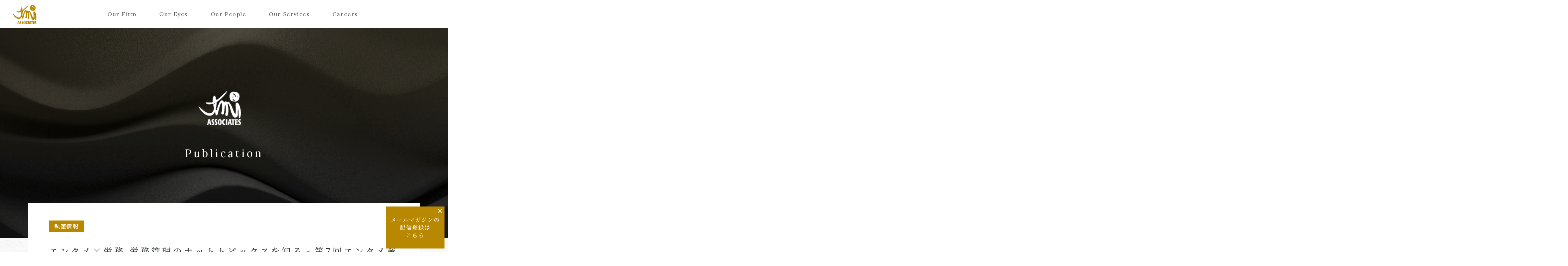

--- FILE ---
content_type: text/html; charset=UTF-8
request_url: https://www.tmi.gr.jp/eyes/publication/2021/12926.html
body_size: 127036
content:
<!DOCTYPE HTML>
<html lang="ja"><head prefix="og: http://ogp.me/ns# website: http://ogp.me/ns/website# fb: http://ogp.me/ns/fb#">
<!-- Google Tag Manager -->
<script>(function(w,d,s,l,i){w[l]=w[l]||[];w[l].push({'gtm.start':
new Date().getTime(),event:'gtm.js'});var f=d.getElementsByTagName(s)[0],
j=d.createElement(s),dl=l!='dataLayer'?'&l='+l:'';j.async=true;j.src=
'https://www.googletagmanager.com/gtm.js?id='+i+dl;f.parentNode.insertBefore(j,f);
})(window,document,'script','dataLayer','GTM-KQ3NVTWQ');</script>
<!-- End Google Tag Manager -->
<!-- Global site tag (gtag.js) - Google Analytics -->
<script async src="https://www.googletagmanager.com/gtag/js?id=UA-41327026-1"></script>
<script>
window.dataLayer = window.dataLayer || [];
function gtag(){dataLayer.push(arguments);}
gtag('js', new Date());
gtag('config', 'UA-41327026-1');
gtag('config', 'G-MW4GBWTTEN');
</script>
<meta charset="UTF-8">
<meta http-equiv="X-UA-Compatible" content="IE=edge">
<meta name="viewport" content="width=device-width">
<title>エンタメ×労務 労務管理のホットトピックスを知る‐第7回エンタメ業界とセクシュアルハラスメント | 執筆情報 | Our Eyes | TMI総合法律事務所</title>
<meta name="description" content="TMI総合法律事務所の論文・執筆情報をお知らせします。">
<meta name="keywords" content="TMI,法律事務所,弁護士,弁理士">
<!-- OGP START-->
<meta property="og:title" content="エンタメ×労務 労務管理のホットトピックスを知る‐第7回エンタメ業界とセクシュアルハラスメント | 執筆情報 | Our Eyes | TMI総合法律事務所">
<meta property="og:type" content="website">
<meta property="og:description" content="TMI総合法律事務所の論文・執筆情報をお知らせします。">
<meta property="og:url" content="https://www.tmi.gr.jp/eyes/publication/2021/12926.html">
<meta property="og:image" content="https://www.tmi.gr.jp/assets/img/common/ogimage.jpg">
<meta property="og:locale" content="ja_JP"/>
<meta property="og:site_name" content="TMI総合法律事務所"/>
<meta property="fb:app_id" content="">
<!-- OGP END-->
<!-- twitter card START-->
<meta name="twitter:card" content="summary_large_image" />
<meta name="twitter:site" content="@tmi_associates" />
<meta name="twitter:domain" content="www.tmi.gr.jp" />
<meta name="twitter:image:alt" content="TMI総合法律事務所の論文・執筆情報をお知らせします。" />
<!-- twitter card End-->
<link rel="icon" href="/assets/img/common/favicon.ico">
<link rel="icon" type="image/vnd.microsoft.icon" href="/assets/img/common/favicon.ico">
<link rel="shortcut icon" type="image/x-icon" href="/assets/img/common/favicon.ico">
<link rel="apple-touch-icon" sizes="180x180" href="/assets/img/common/apple-touch-icon.jpg">
<link href="/assets/css/common.css?20250122" rel="stylesheet" type="text/css">
<script src="/assets/js/common.js" defer></script>
<script src="//j.wovn.io/1" data-wovnio="key=5lUgUQ" async></script>
<script src="/assets/js/oureyes.js" defer></script>
</head>
<body class="eyes publication">
<!-- Google Tag Manager (noscript) -->
<noscript><iframe src="https://www.googletagmanager.com/ns.html?id=GTM-KQ3NVTWQ"
height="0" width="0" style="display:none;visibility:hidden"></iframe></noscript>
<!-- End Google Tag Manager (noscript) -->
<header>
<div class="cmn-inner">
<div class="header-logo">
<a href="/"><img src="/assets/img/common/logo.svg" alt="TMI ASSOCIATES"></a>
</div>
<div class="menubtn">
<p><a href="#"><span class="off-act">Menu</span><span class="on-act">Close</span></a></p>
</div>
<nav class="menuList">
<ul>
<li class="firm"><a href="#" class="hover">Our Firm</a>
<div class="menuContents">
<div class="firm-cont">
<div class="firm-cont-child">
<ul>
<li><a href="/about/message.html">代表あいさつ<span>Message</span></a></li>
<li><a href="/about/strength.html">TMIのつよみ<span>Strengths</span></a></li>
<li><a href="/about/history.html">TMIのあゆみ<span>History</span></a></li>
<li><a href="/about/organization.html">組織構成<span>Organization</span></a></li>
<li><a href="/about/bases/" class="hover">拠点⼀覧<span>Locations</span></a>
<div class="firm-cont-inner-child">
<ul>
<li><a href="#">⽇本</a>
<div class="firm-cont-inner-child">
<ul>
<li><a href="/about/bases/tokyo-office.html">東京</a></li>
<li><a href="/about/bases/nagoya-office.html">名古屋</a></li>
<li><a href="/about/bases/stationai-nagoya-office.html">STATION Ai（名古屋）</a></li>
<li><a href="/about/bases/osaka-office.html">大阪</a></li>
<li><a href="/about/bases/kyoto-office.html">京都</a></li>
<li><a href="/about/bases/kobe-office.html">神戸</a></li>
<li><a href="/about/bases/hiroshima-office.html">広島</a></li>
<li><a href="/about/bases/fukuoka-office.html">福岡</a></li>
</ul>
</div>
</li>
<li><a href="#">北⽶</a>
<div class="firm-cont-inner-child">
<ul>
<li><a href="/about/bases/siliconvalley-office.html">シリコンバレー</a></li>
</ul>
</div>
</li>
<li><a href="#">中南⽶</a>
<div class="firm-cont-inner-child">
<ul>
<li><a href="/about/bases/brazil-desk.html">サンパウロ</a></li>
<li><a href="/about/bases/mexico-desk.html">メキシコシティ</a></li>
</ul>
</div>
</li>
<li><a href="#">アジア太平洋</a>
<div class="firm-cont-inner-child">
<ul>
<li><a href="/about/bases/shanghai-office.html">上海</a></li>
<li><a href="/about/bases/beijing-office.html">北京</a></li>
<li><a href="/about/bases/hanoi-office.html">ハノイ</a></li>
<li><a href="/about/bases/hochiminh-office.html">ホーチミン</a></li>
<li><a href="/about/bases/yangon-office.html">ヤンゴン</a></li>
<li><a href="/about/bases/bangkok-office.html">バンコク</a></li>
<li><a href="/about/bases/phnompenh-office.html">プノンペン</a></li>
<li><a href="/about/bases/singapore-office.html">シンガポール</a></li>
<li><a href="/about/bases/philippines-desk.html">マニラ</a></li>
<li><a href="/about/bases/malaysia-desk.html">クアラルンプール</a></li>
<li><a href="/about/bases/indonesia-desk.html">ジャカルタ</a></li>
<li><a href="/about/bases/sydney.html">シドニー</a></li>
<li><a href="/about/bases/india-desk.html">インドデスク（東京）</a></li>
<li><a href="/about/bases/korea-desk.html">コリアンデスク（東京）</a></li>
</ul>
</div>
</li>
<li><a href="#">ヨーロッパ</a>
<div class="firm-cont-inner-child">
<ul>
<li><a href="/about/bases/london-office.html">ロンドン</a></li>
<li><a href="/about/bases/paris-office.html">パリ</a></li>
<li><a href="/about/bases/france-practice-group.html">フレンチデスク（東京）</a></li>
<li><a href="/about/bases/brussels-office.html">ブリュッセル</a></li>
</ul>
</div>
</li>
<li><a href="#">アフリカ・中近東</a>
<div class="firm-cont-inner-child">
<ul>
<li><a href="/about/bases/kenya-desk.html">ナイロビ</a></li>
</ul>
</div>
</li>
</ul>
</div>
</li>
<li><a href="/about/diversity.html">DE&amp;I宣言<span>Diversity Equity &amp; Inclusion</span></a></li>
<li><a href="/about/foreign.html" class="hover">外国法共同事業<span>Foreign Law Joint Business</span></a>
<div class="firm-cont-inner-child w2">
<ul>
<li><a href="/about/foreign.html#simmons">Simmons &amp; Simmons<br>（シモンズ・アンド・シモンズ）</a></li>
<li><a href="/about/foreign.html#morganlewis">MorganLewis<br>（モルガン・ルイス）</a></li>
<li><a href="/about/foreign.html#arqis">ARQIS<br>（アーキス外国法共同事業法律事務所）</a></li>
</ul>
</div>
</li>
<li><a href="/service/tmi-tax.html">TMI税理士事務所<span>TMI Tax Office</span></a></li>
</ul>
</div>
</div>
</div>
</li>
<li class="eyes"><a href="#" class="hover">Our Eyes</a>
<div class="menuContents">
<div class="eyes-cont">
<div class="eyes-cont-child">
<ul>
<li><a href="/eyes/?tag=%E6%B3%A8%E7%9B%AE%E8%A8%98%E4%BA%8B">注目記事<span>Hot Topics</span></a></li>
<li><a href="/eyes/new/">新着記事<span>New Articles</span></a></li>
</ul>
<ul>
<li><a href="/eyes/blog/">ブログ<span>Blogs</span></a></li>
<li><a href="/eyes/crosstalk/">対談・座談・<br>インタビュー<span>TMI Crosstalk</span></a></li>
<!-- li><a href="/eyes/?tag=%E6%98%A0%E5%83%8F%E3%82%B3%E3%83%B3%E3%83%86%E3%83%B3%E3%83%84">映像コンテンツ<span>Video Contents</span></a></li -->
<li><a href="/eyes/newsletter/">ニューズレター<span>Newsletters</span></a></li>
<li><a href="/eyes/event/">セミナー・イベント<span>Events</span></a></li>
<li><a href="/eyes/publication/">執筆情報<span>Publications</span></a></li>
<li><a href="/eyes/?tag=TMI%E3%81%AE%E4%BA%BA">TMIの人<span>People at TMI</span></a></li>
</ul>
<p class="more"><a href="/eyes/tags.html">タグ一覧<img src="/assets/img/top/red_arrow.png" class="arrow" alt=""></a></p>
</div>
</div>
</div>
</li>
<li class="people"><a href="#" class="hover">Our People</a>
<div class="menuContents">
<div class="people-cont">
<ul class="people-cont-child">
<li><a href="/people/">ALL</a></li>
<li><a href="/people/?init_j=あ">あ</a></li>
<li><a href="/people/?init_j=か">か</a></li>
<li><a href="/people/?init_j=さ">さ</a></li>
<li><a href="/people/?init_j=た">た</a></li>
<li><a href="/people/?init_j=な">な</a></li>
<li><a href="/people/?init_j=は">は</a></li>
<li><a href="/people/?init_j=ま">ま</a></li>
<li><a href="/people/?init_j=や">や</a></li>
<li><a href="/people/?init_j=ら">ら</a></li>
<li><a href="/people/?init_j=わ">わ</a></li>
</ul>
<ul class="people-cont-child">
<li><a href="/people/?init_e=A">A</a></li>
<li><a href="/people/?init_e=B">B</a></li>
<li><a href="/people/?init_e=C">C</a></li>
<li><a href="/people/?init_e=D">D</a></li>
<li><a href="/people/?init_e=E">E</a></li>
<li><a href="/people/?init_e=F">F</a></li>
<li><a href="/people/?init_e=G">G</a></li>
<li><a href="/people/?init_e=H">H</a></li>
<li><a href="/people/?init_e=I">I</a></li>
<li><a href="/people/?init_e=J">J</a></li>
<li><a href="/people/?init_e=K">K</a></li>
<li><a href="/people/?init_e=L">L</a></li>
<li><a href="/people/?init_e=M">M</a></li>
<li><a href="/people/?init_e=N">N</a></li>
<li><a href="/people/?init_e=O">O</a></li>
<li><a href="/people/?init_e=P">P</a></li>
<li><a href="/people/?init_e=Q">Q</a></li>
<li><a href="/people/?init_e=R">R</a></li>
<li><a href="/people/?init_e=S">S</a></li>
<li><a href="/people/?init_e=T">T</a></li>
<li><a href="/people/?init_e=U">U</a></li>
<li><a href="/people/?init_e=V">V</a></li>
<li><a href="/people/?init_e=W">W</a></li>
<li><a href="/people/?init_e=X">X</a></li>
<li><a href="/people/?init_e=Y">Y</a></li>
<li><a href="/people/?init_e=Z">Z</a></li>
</ul>
<ul class="people-cont-child quarter">
<li><a href="/people/?job=partner-attorney">パートナー（弁護士）</a></li>
<li><a href="/people/?job=counsel-attorney">カウンセル（弁護士）</a></li>
<li><a href="/people/?job=associates-attorney">アソシエイト（弁護士）</a></li>
</ul>
<ul class="people-cont-child quarter">
<li><a href="/people/?job=partner-patent">パートナー（弁理士）</a></li>
<li><a href="/people/?job=counsel-patent">カウンセル（弁理士）</a></li>
<li><a href="/people/?job=associates-patent">アソシエイト（弁理士）</a></li>
<li><a href="/people/?job=associates-taxaccountant">アソシエイト（税理士）</a></li>
</ul>
<ul class="people-cont-child quarter">
<li><a href="/people/?job=partner-regional">リージョナル・パートナー</a></li>
<li><a href="/people/?job=special">客員弁護士</a></li>
<li><a href="/people/?job=advisor">顧問</a></li>
<li><a href="/people/?job=special-advisor">特別顧問</a></li>
<li><a href="/people/?job=senior-manager">参与</a></li>
</ul>
<ul class="people-cont-child quarter">
<li><a href="/people/?job=advisor-attorney">顧問弁護士</a></li>
<li><a href="/people/?job=advisor-patent">顧問弁理士</a></li>
<li><a href="/people/?job=foreign-law">外国法事務弁護士</a></li>
<li><a href="/people/?job=foreign-attorney">外国弁護士</a></li>
<li><a href="/people/?job=special-foreign-counsel">客員外国弁護士</a></li>
</ul>
<form name="globalnavi_form" action="/people/" method="get">
<div class="search people-search">
<input type="text" name="q" placeholder="Search by name" id="search_inner">
<a href="#" class="btn-search_all" onClick="document.globalnavi_form.submit();return false;">SEARCH</a>
</div>
<div class="filter">
<div class="filter-item pull-down">
<p class="current">職位別<span>Level</span></p>
<ul class="pull-down-list">
<li data-value="">職位別</li>
<li data-value="partner-attorney">パートナー（弁護士）</li>
<li data-value="partner-patent">パートナー（弁理士）</li>
<li data-value="counsel-attorney">カウンセル（弁護士）</li>
<li data-value="counsel-patent">カウンセル（弁理士）</li>
<li data-value="partner-regional">リージョナル・パートナー</li>
<li data-value="associates-attorney">アソシエイト（弁護士）</li>
<li data-value="associates-patent">アソシエイト（弁理士）</li>
<li data-value="associates-taxaccountant">アソシエイト（税理士）</li>
<li data-value="special">客員弁護士</li>
<li data-value="advisor-attorney">顧問弁護士</li>
<li data-value="advisor-patent">顧問弁理士</li>
<li data-value="foreign-law">外国法事務弁護士</li>
<li data-value="foreign-attorney">外国弁護士</li>
<li data-value="special-foreign-counsel">客員外国弁護士</li>
<li data-value="advisor">顧問</li>
<li data-value="special-advisor">特別顧問</li>
<li data-value="senior-manager">参与</li>
</ul>
<select class="current" id="select-level">
</select>
<input type="hidden" name="job" id="filter-level" value="">
</div>
<div class="filter-item pull-down">
<p class="current">拠点別<span>Office</span></p>
<ul class="pull-down-list">
<li data-value="">拠点別</li>
<li data-value="tokyo-office">東京</li>
<li data-value="nagoya-office">名古屋</li>
<li data-value="station_ai">STATION Ai（名古屋）</li>
<li data-value="osaka-office">大阪</li>
<li data-value="kyoto-office">京都</li>
<li data-value="kobe-office">神戸</li>
<li data-value="hiroshima-office">広島</li>
<li data-value="fukuoka-office">福岡</li>
<li data-value="shanghai-office">上海</li>
<li data-value="beijing-office">北京</li>
<li data-value="yangon-office">ヤンゴン</li>
<li data-value="singapore-office">シンガポール</li>
<li data-value="hochiminh-office">ホーチミン</li>
<li data-value="hanoi-office">ハノイ</li>
<li data-value="phnompenh-office">プノンペン</li>
<li data-value="bangkok-office">バンコク</li>
<li data-value="indonesia-desk">ジャカルタ</li>
<li data-value="malaysia-desk">クアラルンプール</li>
<li data-value="philippines-desk">マニラ</li>
<li data-value="sydney-desk">シドニー</li>
<li data-value="siliconvalley-office">シリコンバレー</li>
<li data-value="brazil-desk">サンパウロ</li>
<li data-value="mexico-desk">メキシコシティ</li>
<li data-value="london-office">ロンドン</li>
<li data-value="paris-office">パリ</li>
<li data-value="brussels-office">ブリュッセル</li>
<li data-value="kenya-desk">ナイロビ</li>
<li data-value="india-desk">インドデスク（東京）</li>
<li data-value="korea-desk">コリアンデスク（東京）</li>
<li data-value="france-practice-group">フレンチデスク（東京）</li>
</ul>
<select class="current" id="select-office">
</select>
<input type="hidden" name="base" id="filter-office" value="">
</div>
<div class="filter-item pull-down" style="display:none;">
<p class="current">法分野別<span>Practice</span></p>
<ul class="pull-down-list">
<li data-value="corporate">コーポレート</li>
<li data-value="finance">ファイナンス</li>
<li data-value="intellectual-property">知的財産</li>
<li data-value="crisis-management">危機管理</li>
<li data-value="insolvency">事業再生・倒産処理</li>
<li data-value="dispute">争訟</li>
<li data-value="tax-affairs">税務</li>
<li data-value="monopoly">独占禁止法 ・競争法</li>
<li data-value="labor-law">労働法</li>
<li data-value="real-estate">不動産</li>
<li data-value="environment-energy">環境・エネルギー</li>
<li data-value="maritime-law">海事</li>
<li data-value="insurance">保険</li>
<li data-value="civil-affairs">（一般・国際）民事</li>
<li data-value="patent-attorney">弁理士業務</li>
</ul>
<select class="current" id="select-practice">
<option value="">法分野別</option>
</select>
<input type="hidden" name="field" id="filter-practice" value="">
</div>
<div class="filter-item pull-down" style="display:none;">
<p class="current">セクター別<span>Sector</span></p>
<ul class="pull-down-list">
<li data-value="sec_automobile">自動車</li>
<li data-value="sec_machine">機械・電気・精密</li>
<li data-value="sec_information">情報・通信・メディア・IT</li>
<li data-value="sec_entertainment">エンタテインメント・スポーツ</li>
<li data-value="sec_bank">銀行・証券</li>
<li data-value="sec_insurance">保険・信託・その他金融</li>
<li data-value="sec_fund">ファンド</li>
<li data-value="sec_food">食品・食材・飲料</li>
<li data-value="sec_energy">エネルギー・素材・化学</li>
<li data-value="sec_construction">建設・建築・資材</li>
<li data-value="sec_healthcare">医薬・ヘルスケア</li>
<li data-value="sec_education">学校法人・教育</li>
<li data-value="sec_logistics">運輸・物流</li>
<li data-value="sec_maritime">海事（海運・造船）</li>
<li data-value="sec_aerospace">宇宙航空</li>
<li data-value="sec_trading-company">商社・卸売・小売</li>
<li data-value="sec_brand">ブランド</li>
<li data-value="sec_realestate">不動産</li>
<li data-value="sec_local-government">自治体・公共サービス</li>
<li data-value="sec_comprehensive-service">総合サービス</li>
</ul>
<select class="current" id="select-sector">
<option value="">セクター別</option>
</select>
<input type="hidden" name="sector" id="filter-sector" value="">
</div>
<div class="filter-item"><a href="#" onClick="document.globalnavi_form.submit();return false;">SEARCH</a></div>
</div>
</form>
</div>
</div>
</li>
<li class="services"><a href="#" class="hover">Our Services</a>
<div class="menuContents">
<div class="services-cont">
<div class="services-cont-child">
<ul>
<li><a href="/service/field/" class="hover">法分野<span>Legal Fields</span></a>
<div class="services-cont-inner-child">
<ul>
<li><a href="/service/field/">⼀覧</a></li>
<li><a href="/service/field/corporate/" class="hover">コーポレート</a>
<div class="services-cont-inner-child">
<ul>
<li><a href="/service/field/corporate/?q=co_ma">M&A</a></li>
<li><a href="/service/field/corporate/?q=co_alliance">アライアンス（提携）</a></li>
<li><a href="/service/field/corporate/?q=co_governance">コーポレートガバナンス</a></li>
<li><a href="/service/field/corporate/?q=co_entrepreneur">起業・株式公開⽀援</a></li>
<li><a href="/service/field/corporate/?q=co_equity-finance">エクイティファイナンス</a></li>
<li><a href="/service/field/corporate/?q=co_reorganization">企業再編</a></li>
<li><a href="/service/field/corporate/?q=co_shareholders">株主総会</a></li>
<li><a href="/service/field/corporate/?q=co_takeover">買収防衛</a></li>
<li><a href="/service/field/corporate/?q=co_control">⽀配権・経営権争い</a></li>
<li><a href="/service/field/corporate/?q=co_activist">アクティビスト対応</a></li>
<li><a href="/service/field/corporate/?q=co_joint-venture">ジョイントベンチャー</a></li>
<li><a href="/service/field/corporate/?q=co_commercial-litigation">商事関連争訟</a></li>
<li><a href="/service/field/corporate/?q=co_business-succession">事業承継</a></li>
<li><a href="/service/field/corporate/?q=co_other">その他コーポレート</a></li>
</ul>
</div>
</li>
<li><a href="/service/field/finance/" class="hover">ファイナンス</a>
<div class="services-cont-inner-child">
<ul>
<li><a href="/service/field/finance/?q=fi_corporate-finance">コーポレートファイナンス</a></li>
<li><a href="/service/field/finance/?q=fi_structured-finance">ストラクチャードファイナンス</a></li>
<li><a href="/service/field/finance/?q=fi_project-finance">プロジェクトファイナンス</a></li>
<li><a href="/service/field/finance/?q=fi_lbo-finance">LBOファイナンス</a></li>
<li><a href="/service/field/finance/?q=fi_pfi">PFI</a></li>
<li><a href="/service/field/finance/?q=fi_asset-management">アセットマネジメント・投資ファンド</a></li>
<li><a href="/service/field/finance/?q=fi_banking">バンキング</a></li>
<li><a href="/service/field/finance/?q=fi_capital">キャピタルマーケッツ</a></li>
<li><a href="/service/field/finance/?q=fi_reit">REIT/インフラ投資法人</a></li>
<li><a href="/service/field/finance/?q=fi_financial-regulation">金融レギュレーション</a></li>
<li><a href="/service/field/finance/?q=fi_fintech">Fintech(暗号資産、資金決済、クラウドファンディング他）</a></li>
<li><a href="/service/field/finance/?q=fi_derivatives">デリバティブ</a></li>
<li><a href="/service/field/finance/?q=fi_other">その他ファイナンス</a></li>
</ul>
</div>
</li>
<li><a href="/service/field/intellectual-property/" class="hover">知的財産</a>
<div class="services-cont-inner-child">
<ul>
<li><a href="/service/field/intellectual-property/?q=ip_copyright">著作権</a></li>
<li><a href="/service/field/intellectual-property/?q=ip_patent">特許</a></li>
<li><a href="/service/field/intellectual-property/?q=ip_trademark">商標</a></li>
<li><a href="/service/field/intellectual-property/?q=ip_unfair-competition">不正競争</a></li>
<li><a href="/service/field/intellectual-property/?q=ip_design">意匠</a></li>
<li><a href="/service/field/intellectual-property/?q=ip_transaction">知財トランザクション</a></li>
<li><a href="/service/field/intellectual-property/?q=ip_due-diligence">知財DD</a></li>
<li><a href="/service/field/intellectual-property/?q=ip_landscape">知的財産ランドスケープ</a></li>
<li><a href="/service/field/intellectual-property/?q=ip_ip-strategy">知財戦略支援</a></li>
<li><a href="/service/field/intellectual-property/?q=ip_personal-information">個人情報</a></li>
<li><a href="/service/field/intellectual-property/?q=ip_data">データ（保護法制、取引）</a></li>
<li><a href="/service/field/intellectual-property/?q=ip_ai">AI/IoT</a></li>
<li><a href="/service/field/intellectual-property/?q=ip_secret">営業秘密</a></li>
<li><a href="/service/field/intellectual-property/?q=ip_ip-disputes">知財争訟</a></li>
<li><a href="/service/field/intellectual-property/?q=ip_system">システム・ソフトウェア開発</a></li>
<li><a href="/service/field/intellectual-property/?q=ip_other">その他知的財産</a></li>
</ul>
</div>
</li>
<li><a href="/service/field/crisis-management/" class="hover">危機管理</a>
<div class="services-cont-inner-child">
<ul>
<li><a href="/service/field/crisis-management/?q=cr_public-relations">広報法務</a></li>
<li><a href="/service/field/crisis-management/?q=cr_risk-management">リスクマネジメント</a></li>
<li><a href="/service/field/crisis-management/?q=cr_fraud-investigation">不正調査</a></li>
<li><a href="/service/field/crisis-management/?q=cr_antisocial-forces">反社会的勢力対応</a></li>
<li><a href="/service/field/crisis-management/?q=cr_criminal-case">刑事訴訟</a></li>
<li><a href="/service/field/crisis-management/?q=cr_other">その他危機管理</a></li>
</ul>
</div>
</li>
<li><a href="/service/field/insolvency/" class="hover">事業再⽣・倒産処理</a>
<div class="services-cont-inner-child">
<ul>
<li><a href="/service/field/insolvency/?q=is_civil-rehabilitation">民事再生</a></li>
<li><a href="/service/field/insolvency/?q=is_company-rehabilitation">会社更生</a></li>
<li><a href="/service/field/insolvency/?q=is_adr">事業再生ADR</a></li>
<li><a href="/service/field/insolvency/?q=is_private">私的整理</a></li>
<li><a href="/service/field/insolvency/?q=is_arbitration">特定調停</a></li>
<li><a href="/service/field/insolvency/?q=is_bankruptcy">破産</a></li>
<li><a href="/service/field/insolvency/?q=is_special-liquidation">特別清算</a></li>
<li><a href="/service/field/insolvency/?q=is_normal-liquidation">通常清算</a></li>
<li><a href="/service/field/insolvency/?q=is_sponsor">スポンサー・債権者側支援</a></li>
<li><a href="/service/field/insolvency/?q=is_des">DES/DDS</a></li>
<li><a href="/service/field/insolvency/?q=is_dip">DIPファイナンス</a></li>
<li><a href="/service/field/insolvency/?q=is_official-rebirth">公的再生支援</a></li>
<li><a href="/service/field/insolvency/?q=is_other">その他事業再生・倒産処理</a></li>
</ul>
</div>
</li>
<li><a href="/service/field/dispute/" class="hover">争訟</a>
<div class="services-cont-inner-child">
<ul>
<li><a href="/service/field/dispute/?q=dis_commercial-litigation">商事関連争訟</a></li>
<li><a href="/service/field/dispute/?q=dis_ip-disputes">知財争訟</a></li>
<li><a href="/service/field/dispute/?q=dis_tax-dispute">税務争訟</a></li>
<li><a href="/service/field/dispute/?q=dis_criminal-case">刑事訴訟</a></li>
<li><a href="/service/field/dispute/?q=dis_administrative-litigation">行政訴訟</a></li>
<li><a href="/service/field/dispute/?q=dis_international-litigation">国際訴訟・仲裁・調停・ADR</a></li>
<li><a href="/service/field/dispute/?q=dis_consumer-support">消費者対応</a></li>
<li><a href="/service/field/dispute/?q=dis_labor-referee">労働審判・労働関係争訟</a></li>
<li><a href="/service/field/dispute/?q=dis_insurance-related">保険関連争訟</a></li>
<li><a href="/service/field/dispute/?q=dis_other">その他争訟</a></li>
</ul>
</div>
</li>
<li><a href="/service/field/tax-affairs/" class="hover">税務</a>
<div class="services-cont-inner-child">
<ul>
<li><a href="/service/field/tax-affairs/?q=tax_tax-planning">タックスプランニング</a></li>
<li><a href="/service/field/tax-affairs/?q=tax_tax-dispute">税務争訟</a></li>
<li><a href="/service/field/tax-affairs/?q=tax_tax-investigation">税務調査対応</a></li>
<li><a href="/service/field/tax-affairs/?q=tax_international-tax">国際税務</a></li>
<li><a href="/service/field/tax-affairs/?q=tax_business-succession">事業承継税制</a></li>
<li><a href="/service/field/tax-affairs/?q=tax_other">その他税務</a></li>
</ul>
</div>
</li>
<li><a href="/service/field/monopoly/" class="hover">独占禁⽌法・競争法</a>
<div class="services-cont-inner-child">
<ul>
<li><a href="/service/field/monopoly/?q=mon_cartel">カルテル・談合</a></li>
<li><a href="/service/field/monopoly/?q=mon_international-cartel">国際カルテル</a></li>
<li><a href="/service/field/monopoly/?q=mon_injustice">私的独占・不公正な取引方法</a></li>
<li><a href="/service/field/monopoly/?q=mon_Business-combination">企業結合</a></li>
<li><a href="/service/field/monopoly/?q=mon_subcontract-act">下請法</a></li>
<li><a href="/service/field/monopoly/?q=mon_freebie-display">景品表示法</a></li>
<li><a href="/service/field/monopoly/?q=mon_authorities">当局対応</a></li>
<li><a href="/service/field/monopoly/?q=mon_other">その他独占禁止法・競争法</a></li>
</ul>
</div>
</li>
<li><a href="/service/field/labor-law/" class="hover">労働法</a>
<div class="services-cont-inner-child">
<ul>
<li><a href="/service/field/labor-law/?q=lab_labor-regulations">就業規則、雇用契約等の整備、解釈、改定</a></li>
<li><a href="/service/field/labor-law/?q=lab_due-diligence">M&A、IPOにおける労務デュー・ディリジェンス</a></li>
<li><a href="/service/field/labor-law/?q=lab_labor-referee">労働審判、労働関係訴訟</a></li>
<li><a href="/service/field/labor-law/?q=lab_employee-correspondence">従業員対応、社内調査</a></li>
<li><a href="/service/field/labor-law/?q=lab_personnel-optimization">人員適正化のサポート</a></li>
<li><a href="/service/field/labor-law/?q=lab_union">労働組合対応</a></li>
<li><a href="/service/field/labor-law/?q=lab_immigration">出入国関連</a></li>
<li><a href="/service/field/labor-law/?q=lab_labor-standards">労働基準監督署、労働局等への対応</a></li>
<li><a href="/service/field/labor-law/?q=lab_worker-dispatch">労働者派遣事業、職業紹介事業のサポート</a></li>
<li><a href="/service/field/labor-law/?q=lab_labor-training">役員・従業員向け労務研修</a></li>
<li><a href="/service/field/labor-law/?q=lab_other">その他労働法</a></li>
</ul>
</div>
</li>
<li><a href="/service/field/real-estate/" class="hover">不動産</a>
<div class="services-cont-inner-child">
<ul>
<li><a href="/service/field/real-estate/?q=re_realestate-finance">不動産ファイナンス</a></li>
<li><a href="/service/field/real-estate/?q=re_realestate-investment">不動産投資</a></li>
<li><a href="/service/field/real-estate/?q=re_realestate-development">不動産開発</a></li>
<li><a href="/service/field/real-estate/?q=re_architecture">建築・建設関係紛争</a></li>
<li><a href="/service/field/real-estate/?q=re_other">その他不動産</a></li>
</ul>
</div>
</li>
<li><a href="/service/field/environment-energy/" class="hover">環境・エネルギー</a>
<div class="services-cont-inner-child">
<ul>
<li><a href="/service/field/environment-energy/?q=env_solar-power">太陽光発電その他再生可能エネルギー</a></li>
<li><a href="/service/field/environment-energy/?q=env_environmental-regulations">環境関連規制法</a></li>
<li><a href="/service/field/environment-energy/?q=env_chemical-substance">化学物質規制</a></li>
<li><a href="/service/field/environment-energy/?q=env_waste-treatment">廃棄物処理規制</a></li>
<li><a href="/service/field/environment-energy/?q=env_other">その他環境・エネルギー</a></li>
</ul>
</div>
</li>
<li><a href="/service/field/maritime-law/" class="hover">海事</a>
<div class="services-cont-inner-child">
<ul>
<li><a href="/service/field/maritime-law/?q=mar_dry-shipping">海上運送（ドライシッピング）</a></li>
<li><a href="/service/field/maritime-law/?q=mar_wet-shipping">船舶の安全航行、海難事故（ウェットシッピング）</a></li>
<li><a href="/service/field/maritime-law/?q=mar_ship-finance">船舶ファイナンス</a></li>
<li><a href="/service/field/maritime-law/?q=mar_other">その他海事</a></li>
</ul>
</div>
</li>
<li><a href="/service/field/insurance/" class="hover">保険</a>
<div class="services-cont-inner-child">
<ul>
<li><a href="/service/field/insurance/?q=ins_insurance-law">保険法</a></li>
<li><a href="/service/field/insurance/?q=ins_insurance-industry">保険業法</a></li>
<li><a href="/service/field/insurance/?q=ins_insurance-related">保険関連争訟</a></li>
<li><a href="/service/field/insurance/?q=ins_other">その他保険</a></li>
</ul>
</div>
</li>
<li><a href="/service/field/civil-affairs/" class="hover">（⼀般・国際）⺠事</a>
<div class="services-cont-inner-child">
<ul>
<li><a href="/service/field/civil-affairs/?q=civ_divorce">（国際）離婚</a></li>
<li><a href="/service/field/civil-affairs/?q=civ_inheritance">（国際）相続</a></li>
<li><a href="/service/field/civil-affairs/?q=civ_heritage-division">遺産分割協議</a></li>
<li><a href="/service/field/civil-affairs/?q=civ_wills">遺言関係</a></li>
<li><a href="/service/field/civil-affairs/?q=civ_housework">その他家事・相続</a></li>
<li><a href="/service/field/civil-affairs/?q=civ_traffic-accident">交通事故</a></li>
<li><a href="/service/field/civil-affairs/?q=civ_consumer">消費者関連</a></li>
<li><a href="/service/field/civil-affairs/?q=civ_other">その他（一般・国際）民事</a></li>
</ul>
</div>
</li>
<li><a href="/service/field/patent-attorney/" class="hover">弁理士業務</a>
<div class="services-cont-inner-child">
<ul>
<li><a href="/service/field/patent-attorney/?q=pat_patent">特許</a></li>
<li><a href="/service/field/patent-attorney/?q=pat_design">意匠</a></li>
<li><a href="/service/field/patent-attorney/?q=pat_trademark">商標</a></li>
<li><a href="/service/field/patent-attorney/?q=pat_copyright">著作権</a></li>
<li><a href="/service/field/patent-attorney/?q=pat_unfair-competition">不正競争防止法</a></li>
<li><a href="/service/field/patent-attorney/?q=pat_application">出願</a></li>
<li><a href="/service/field/patent-attorney/?q=pat_ip-disputes">知財争訟</a></li>
<li><a href="/service/field/patent-attorney/?q=pat_appraisal">鑑定</a></li>
<li><a href="/service/field/patent-attorney/?q=pat_transaction">知財トランザクション</a></li>
<li><a href="/service/field/patent-attorney/?q=pat_ip-consulting">知財コンサルティング</a></li>
<li><a href="/service/field/patent-attorney/?q=pat_ip-landscape">知的財産ランドスケープ</a></li>
<li><a href="/service/field/patent-attorney/?q=pat_ip-survey">知財調査・分析</a></li>
<li><a href="/service/field/patent-attorney/?q=pat_ip-value">知財価値評価</a></li>
<li><a href="/service/field/patent-attorney/?q=pat_customs-procedures">税関手続</a></li>
<li><a href="/service/field/patent-attorney/?q=pat_counterfeit-goods">模倣品対策</a></li>
<li><a href="/service/field/patent-attorney/?q=pat_brand-management">ブランドマネジメント</a></li>
</ul>
</div>
</li>
<li><a href="/service/tmi-tax.html" class="hover">TMI税理士事務所</a></li>
</ul>
</div>
</li>
<li><a href="/service/sector/" class="hover">セクター<span>Sector</span></a>
<div class="services-cont-inner-child w2d">
<ul>
<li><a href="/service/sector/?c=sec_automobile">自動車</a></li>
<li><a href="/service/sector/?c=sec_machine">機械・電気・精密</a></li>
<li><a href="/service/sector/?c=sec_information">情報・通信・メディア・IT</a></li>
<li><a href="/service/sector/?c=sec_entertainment">エンタテインメント・スポーツ</a></li>
<li><a href="/service/sector/?c=sec_bank">銀行・証券</a></li>
<li><a href="/service/sector/?c=sec_insurance">保険・信託・その他金融</a></li>
<li><a href="/service/sector/?c=sec_fund">ファンド</a></li>
<li><a href="/service/sector/?c=sec_food">食品・食材・飲料</a></li>
<li><a href="/service/sector/?c=sec_energy">エネルギー・素材・化学</a></li>
<li><a href="/service/sector/?c=sec_construction">建設・建築・資材</a></li>
<li><a href="/service/sector/?c=sec_healthcare">医薬・ヘルスケア</a></li>
<li><a href="/service/sector/?c=sec_education">学校法人・教育</a></li>
<li><a href="/service/sector/?c=sec_logistics">運輸・物流</a></li>
<li><a href="/service/sector/?c=sec_maritime">海事（海運・造船）</a></li>
<li><a href="/service/sector/?c=sec_aerospace">宇宙航空</a></li>
<li><a href="/service/sector/?c=sec_trading-company">商社・卸売・小売</a></li>
<li><a href="/service/sector/?c=sec_brand">ブランド</a></li>
<li><a href="/service/sector/?c=sec_realestate">不動産</a></li>
<li><a href="/service/sector/?c=sec_local-government">自治体・公共サービス</a></li>
<li><a href="/service/sector/?c=sec_comprehensive-service">総合サービス</a></li>
</ul>
</div>
</li>
<li><a href="/service/global/" class="hover">グローバル・<br>プラクティス<span>Global Practice</span></a>
<div class="services-cont-inner-child w2">
<ul>
<li><a href="/service/global/">⼀覧</a></li>
<li><a href="/service/global/north-america/">グローバル・プラクティス　北米</a></li>
<li><a href="/service/global/latin-america/">グローバル・プラクティス　中南米</a></li>
<li><a href="/service/global/asia-pacific/">グローバル・プラクティス　アジア太平洋</a></li>
<li><a href="/service/global/europe/">グローバル・プラクティス　ヨーロッパ</a></li>
<li><a href="/service/global/africa-middleeast/">グローバル・プラクティス　アフリカ・中近東</a></li>
</ul>
</div>
</li>
</ul>
</div>
</div>
</div>
</li>
<li class="careers"><a href="#" class="hover">Careers</a>
<div class="menuContents">
<div class="careers-cont">
<div class="careers-cont-child">
<ul class="careers-top">
<li><a href="https://tmi-recruit.com/" target="_blank" rel="noopener noreferrer">TMI採用サイト　TOP<span>TMI Recruitment</span></a></li>
</ul>
<h3>エントリーページ<span>Entry</span></h3>
<ul class="careers-entry-list">
<li><a href="https://tmi-recruit.com/recruit/lawyer/" target="_blank" rel="noopener noreferrer">弁護士採用（新人・中途）</a></li>
<li><a href="https://tmi-recruit.com/recruit/lawschool/" target="_blank" rel="noopener noreferrer">弁護士インターンシップ</a></li>
<li><a href="https://tmi-recruit.com/recruit/patent-attorney/" target="_blank" rel="noopener noreferrer">弁理士・特許技術者採用</a></li>
<li><a href="https://tmi-recruit.com/recruit/staff/" target="_blank" rel="noopener noreferrer">スタッフ採用（新卒・中途）</a></li>
</ul>
</div>
</div>
</div>
</li>
</ul>
<!--
<form class="search site_search_by_keyword">
<input type="text" name="" placeholder="Keyword" id="search_all">
<span class="btn-search_outer"><img src="/assets/img/common/ic_search.png" alt=""></span>
</form>
-->
</nav>
<div class="submenu">
<!--
<div class="searchBtn"><a href="#"><img src="/assets/img/common/ic_search.png" alt=""></a></div>
-->
</div>
</div>
<div class="search search-outer site_search_by_keyword">
<!--
<div class="mt-site-search-container"><div id="mt-site-search" class="mt-site-search" data-fields="keywords" data-language="ja_JP" data-entry-jsons="https://search-1600946984-19633.movabletype.io/5f6da2498fd238e75e838052/entry.json" data-search-result-count="100" data-form-action="/search/" data-storage-id="5f6da2498fd238e75e838052" data-no-site-fetch="1" data-site-id="24594" data-search-placeholder="Keyword" data-search-result-container="search_result" data-search-id="5f6da2498fd238e75e838052" data-config="https://search-1600946984-19633.movabletype.io/.app/5f6da2498fd238e75e838052/config.json"></div><script src="https://site-search.movabletype.net/v1/assets/24594/js/search.js" id="mt-site-search-script" async defer></script></div>
-->
<!--
<div class="mt-site-search-container"><div id="mt-site-search" class="mt-site-search" data-fields="keywords" data-language="ja_JP" data-entry-jsons="https://search-1600946984-19633.movabletype.io/5f6da2498fd238e75e838052/entry.json" data-search-result-count="100" data-form-action="/search/" data-storage-id="5f6da2498fd238e75e838052" data-no-site-fetch="1" data-site-id="24594" data-search-placeholder="Keyword" data-search-result-container="search_result" data-search-id="5f6da2498fd238e75e838052" data-filter-pathname="/english/"></div><script src="https://site-search.movabletype.net/v1/assets/24594/js/search.js" id="mt-site-search-script" async defer></script></div>
<input type="text" name="" placeholder="Keyword" id="search_outer">
<a href="" class="btn-search_outer"><img src="/assets/img/common/ic_search.png" alt=""></a>
-->
</div>
</header>

<main>
<div id="mainvisual" class="" style="background-image: url(/assets/img/oureyes/bg_publication.png);">
<div class="cmn-inner">
<!--<p class="logo"><img src="/assets/img/logo_white.svg" alt=""></p>-->
<h1>Publication</h1>
</div>
</div>
<article class="contDetail">
<div class="head">
<div>
<p class="category">執筆情報</p>
<h1>エンタメ×労務 労務管理のホットトピックスを知る‐第7回エンタメ業界とセクシュアルハラスメント</h1>
<p class="date">2021.10.15</p>
<p class="tags"><a href="/eyes/?tag=%E8%AB%96%E6%96%87">#論文</a> / <a href="/eyes/?tag=%E5%BD%B9%E5%93%A1%E3%83%BB%E5%BE%93%E6%A5%AD%E5%93%A1%E5%90%91%E3%81%91%E5%8A%B4%E5%8B%99%E7%A0%94%E4%BF%AE">#役員・従業員向け労務研修</a></p>
<p class="share-new"><span>SHARE</span><a href="http://www.facebook.com/share.php?u=https://www.tmi.gr.jp/eyes/publication/2021/12926.html" target="_blank"><img src="/assets/img/common/icon_facebook.svg" alt="Facebook" class="icon-facebook"></a><a href="http://twitter.com/share?text=%E3%82%A8%E3%83%B3%E3%82%BF%E3%83%A1%C3%97%E5%8A%B4%E5%8B%99%20%E5%8A%B4%E5%8B%99%E7%AE%A1%E7%90%86%E3%81%AE%E3%83%9B%E3%83%83%E3%83%88%E3%83%88%E3%83%94%E3%83%83%E3%82%AF%E3%82%B9%E3%82%92%E7%9F%A5%E3%82%8B%E2%80%90%E7%AC%AC7%E5%9B%9E%E3%82%A8%E3%83%B3%E3%82%BF%E3%83%A1%E6%A5%AD%E7%95%8C%E3%81%A8%E3%82%BB%E3%82%AF%E3%82%B7%E3%83%A5%E3%82%A2%E3%83%AB%E3%83%8F%E3%83%A9%E3%82%B9%E3%83%A1%E3%83%B3%E3%83%88%20%7C%20%E5%9F%B7%E7%AD%86%E6%83%85%E5%A0%B1%20%7C%20Our%20Eyes%20%7C%20TMI%E7%B7%8F%E5%90%88%E6%B3%95%E5%BE%8B%E4%BA%8B%E5%8B%99%E6%89%80&amp;url=https://www.tmi.gr.jp/eyes/publication/2021/12926.html" rel="nofollow" target="_blank"><img src="/assets/img/common/icon_x.svg" alt="X" class="icon-x"></a><a href="http://www.linkedin.com/shareArticle?mini=true&amp;url=https://www.tmi.gr.jp/eyes/publication/2021/12926.html" target="_blank" rel="nofollow"><img src="/assets/img/common/icon_linkedin.svg" alt="LinkedIn" class="icon-linkedin"></a></p>
</div>
</div>
<div class="copyrightedMaterial link-effect">
<dl>
<dt>執筆者</dt>
<dd>
弁護士 ：
<a href="/people/y-nasu.html">那須勇太</a>
<br>
</dd>
<dt>業務分野</dt>
<dd>
役員・従業員向け労務研修&nbsp;
</dd>
<dt>掲載誌</dt><!-- 新規追加  -->
<dd><p>労務事情</p></dd>
<dt>号数／頁数</dt><!-- 新規追加  -->
<dd>2021年10月15日号 No.1435／48～49頁</dd>
<dt>出版社</dt><!-- 新規追加  -->
<dd><p>産労総合研究所</p></dd>
</dl>
</div>
<div class="btn"> <a href="/eyes/publication/" class="btn-return">一覧へ戻る</a> </div>
<div class="append">
<p class="tags"><a href="/eyes/?tag=%E8%AB%96%E6%96%87">#論文</a> / <a href="/eyes/?tag=%E5%BD%B9%E5%93%A1%E3%83%BB%E5%BE%93%E6%A5%AD%E5%93%A1%E5%90%91%E3%81%91%E5%8A%B4%E5%8B%99%E7%A0%94%E4%BF%AE">#役員・従業員向け労務研修</a></p>
<p class="share-new"><span>SHARE</span><a href="http://www.facebook.com/share.php?u=https://www.tmi.gr.jp/eyes/publication/2021/12926.html" target="_blank"><img src="/assets/img/common/icon_facebook.svg" alt="Facebook" class="icon-facebook"></a><a href="http://twitter.com/share?text=%E3%82%A8%E3%83%B3%E3%82%BF%E3%83%A1%C3%97%E5%8A%B4%E5%8B%99%20%E5%8A%B4%E5%8B%99%E7%AE%A1%E7%90%86%E3%81%AE%E3%83%9B%E3%83%83%E3%83%88%E3%83%88%E3%83%94%E3%83%83%E3%82%AF%E3%82%B9%E3%82%92%E7%9F%A5%E3%82%8B%E2%80%90%E7%AC%AC7%E5%9B%9E%E3%82%A8%E3%83%B3%E3%82%BF%E3%83%A1%E6%A5%AD%E7%95%8C%E3%81%A8%E3%82%BB%E3%82%AF%E3%82%B7%E3%83%A5%E3%82%A2%E3%83%AB%E3%83%8F%E3%83%A9%E3%82%B9%E3%83%A1%E3%83%B3%E3%83%88%20%7C%20%E5%9F%B7%E7%AD%86%E6%83%85%E5%A0%B1%20%7C%20Our%20Eyes%20%7C%20TMI%E7%B7%8F%E5%90%88%E6%B3%95%E5%BE%8B%E4%BA%8B%E5%8B%99%E6%89%80&amp;url=https://www.tmi.gr.jp/eyes/publication/2021/12926.html" rel="nofollow" target="_blank"><img src="/assets/img/common/icon_x.svg" alt="X" class="icon-x"></a><a href="http://www.linkedin.com/shareArticle?mini=true&amp;url=https://www.tmi.gr.jp/eyes/publication/2021/12926.html" target="_blank" rel="nofollow"><img src="/assets/img/common/icon_linkedin.svg" alt="LinkedIn" class="icon-linkedin"></a></p>
</div>
</article>
<div class="bgmoon">
<section id="category">
<div class="cmn-inner category">
<h2 class="content-title">Other Categories</h2>
<div class="category-wrap">
<div class="category-menu">
<ul>
<li class="c-topics "><a href="#topics">注目記事<span>Hot Topics</span></a></li>
<li class="c-aticles "><a href="#newarticles">新着記事<span>New Articles</span></a></li>
<li class="c-blog "><a href="#category_blog">ブログ<span>Blogs</span></a></li>
<li class="c-crosstalk "><a href="#crosstalk">対談・座談・<br>インタビュー<span>TMI Crosstalk</span></a></li>
<li class="c-newsletter "><a href="#newsletter">ニューズレター<span>Newsletters</span></a></li>
<li class="c-event "><a href="#event">セミナー・イベント<span>Events</span></a></li>
<li class="publication "><a href="#publication">執筆情報<span>Publications</span></a></li>
</ul>
</div>
<div id="topics" class="items ">
<div class="category-list slider">
<ul class="slider-wrap">
</ul>
<div class="slider-navi">
<div class="slider-arrows"></div>
<div class="slider-dots"></div>
</div>
</div>
<div class="btn">
<a href="/eyes/?tag=%E6%B3%A8%E7%9B%AE%E8%A8%98%E4%BA%8B" class="btn-link">MORE</a>
</div>
</div>
<div id="newarticles" class="items ">
<div class="category-list slider">
<ul class="slider-wrap">
</ul>
<div class="slider-navi">
<div class="slider-arrows"></div>
<div class="slider-dots"></div>
</div>
</div>
<div class="btn">
<a href="/eyes/new/" class="btn-link">MORE</a>
</div>
</div>
<div id="category_blog" class="items ">
<div class="category-list slider">
<ul class="slider-wrap">
</ul>
<div class="slider-navi">
<div class="slider-arrows"></div>
<div class="slider-dots"></div>
</div>
</div>
<div class="btn">
<a href="/eyes/blog/" class="btn-link">MORE</a>
</div>
</div>
<div id="crosstalk" class="items ">
<div class="category-list slider">
<ul class="slider-wrap">
</ul>
<div class="slider-navi">
<div class="slider-arrows"></div>
<div class="slider-dots"></div>
</div>
</div>
<div class="btn">
<a href="/eyes/crosstalk/" class="btn-link">MORE</a>
</div>
</div>
<div id="event" class="items ">
<div class="category-list slider">
<ul class="slider-wrap">
</ul>
<div class="slider-navi">
<div class="slider-arrows"></div>
<div class="slider-dots"></div>
</div>
</div>
<div class="btn">
<a href="/eyes/event/" class="btn-link">MORE</a>
</div>
</div>
<div id="newsletter" class="items ">
<div class="category-list slider">
<ul class="slider-wrap">
</ul>
<div class="slider-navi">
<div class="slider-arrows"></div>
<div class="slider-dots"></div>
</div>
</div>
<div class="btn">
<a href="/eyes/newsletter/" class="btn-link">MORE</a>
</div>
</div>
<div id="publication" class="items ">
<div class="category-list slider">
<ul class="slider-wrap">
</ul>
<div class="slider-navi">
<div class="slider-arrows"></div>
<div class="slider-dots"></div>
</div>
</div>
<div class="btn">
<a href="/eyes/publication/" class="btn-link">MORE</a>
</div>
</div>
</div>
</div>
</section>
</div>

<section id="tags">
<div class="cmn-inner">
<h2 class="content-title">TAGS</h2>
<div class="tags-wrap">
<!-- Tags List -->
<ul class="tags-list">
<li class="item"><a href="/eyes/?tag=%28%E4%B8%80%E8%88%AC%E3%83%BB%E5%9B%BD%E9%9A%9B%29%E6%B0%91%E4%BA%8B">#(一般・国際)民事</a></li>
<li class="item"><a href="/eyes/?tag=5G%2F%E3%83%AD%E3%83%BC%E3%82%AB%E3%83%AB5G">#5G/ローカル5G</a></li>
<li class="item"><a href="/eyes/?tag=Account%20seizure">#Account seizure</a></li>
<li class="item"><a href="/eyes/?tag=ACRA">#ACRA</a></li>
<li class="item"><a href="/eyes/?tag=AFCP">#AFCP</a></li>
<li class="item"><a href="/eyes/?tag=Agreements">#Agreements</a></li>
<li class="item"><a href="/eyes/?tag=AI">#AI</a></li>
<li class="item"><a href="/eyes/?tag=AI%2FIoT">#AI/IoT</a></li>
<li class="item"><a href="/eyes/?tag=AI%E3%82%A8%E3%83%BC%E3%82%B8%E3%82%A7%E3%83%B3%E3%83%88">#AIエージェント</a></li>
<li class="item"><a href="/eyes/?tag=Arbitration">#Arbitration</a></li>
<li class="item"><a href="/eyes/?tag=ASEAN">#ASEAN</a></li>
<li class="item"><a href="/eyes/?tag=Asset%20Management%20%2F%20Investment%20Funds">#Asset Management / Investment Funds</a></li>
<li class="item"><a href="/eyes/?tag=Asset%20tracing">#Asset tracing</a></li>
<li class="item"><a href="/eyes/?tag=Aviation%20Finance">#Aviation Finance</a></li>
<li class="item"><a href="/eyes/?tag=Bad%20Debts">#Bad Debts</a></li>
<li class="item"><a href="/eyes/?tag=BOI">#BOI</a></li>
<li class="item"><a href="/eyes/?tag=Capital">#Capital</a></li>
<li class="item"><a href="/eyes/?tag=CCS">#CCS</a></li>
<li class="item"><a href="/eyes/?tag=CHIPS%E6%B3%95">#CHIPS法</a></li>
<li class="item"><a href="/eyes/?tag=Companies%20Act">#Companies Act</a></li>
<li class="item"><a href="/eyes/?tag=Contract">#Contract</a></li>
<li class="item"><a href="/eyes/?tag=ContractDrafting">#ContractDrafting</a></li>
<li class="item"><a href="/eyes/?tag=ContractManufacturing">#ContractManufacturing</a></li>
<li class="item"><a href="/eyes/?tag=CorporateIncomeTax">#CorporateIncomeTax</a></li>
<li class="item"><a href="/eyes/?tag=Customs">#Customs</a></li>
<li class="item"><a href="/eyes/?tag=CustomsAffairs">#CustomsAffairs</a></li>
<li class="item"><a href="/eyes/?tag=Cyber%20scams">#Cyber scams</a></li>
<li class="item"><a href="/eyes/?tag=Cybersecurity">#Cybersecurity</a></li>
<li class="item"><a href="/eyes/?tag=DBS">#DBS</a></li>
<li class="item"><a href="/eyes/?tag=Design">#Design</a></li>
<li class="item"><a href="/eyes/?tag=Digital%20fraud">#Digital fraud</a></li>
<li class="item"><a href="/eyes/?tag=DIP%E3%83%95%E3%82%A1%E3%82%A4%E3%83%8A%E3%83%B3%E3%82%B9">#DIPファイナンス</a></li>
<li class="item"><a href="/eyes/?tag=DividendPayouts">#DividendPayouts</a></li>
<li class="item"><a href="/eyes/?tag=DX">#DX</a></li>
<li class="item"><a href="/eyes/?tag=Earthquakes">#Earthquakes</a></li>
<li class="item"><a href="/eyes/?tag=Electronics">#Electronics</a></li>
<li class="item"><a href="/eyes/?tag=Employment">#Employment</a></li>
<li class="item"><a href="/eyes/?tag=EmploymentContract">#EmploymentContract</a></li>
<li class="item"><a href="/eyes/?tag=Enforcement">#Enforcement</a></li>
<li class="item"><a href="/eyes/?tag=EntireBusinessTransfer">#EntireBusinessTransfer</a></li>
<li class="item"><a href="/eyes/?tag=ESG">#ESG</a></li>
<li class="item"><a href="/eyes/?tag=ESG%E8%A8%B4%E8%A8%9F">#ESG訴訟</a></li>
<li class="item"><a href="/eyes/?tag=EU">#EU</a></li>
<li class="item"><a href="/eyes/?tag=EU%E6%B3%95">#EU法</a></li>
<li class="item"><a href="/eyes/?tag=Financial%20digitalization">#Financial digitalization</a></li>
<li class="item"><a href="/eyes/?tag=Financial%20Regulation">#Financial Regulation</a></li>
<li class="item"><a href="/eyes/?tag=Financial%20scams">#Financial scams</a></li>
<li class="item"><a href="/eyes/?tag=Fintech">#Fintech</a></li>
<li class="item"><a href="/eyes/?tag=Fintech%28%E6%9A%97%E5%8F%B7%E8%B3%87%E7%94%A3%E3%80%81%E8%B3%87%E9%87%91%E6%B1%BA%E6%B8%88%E3%80%81%E3%82%AF%E3%83%A9%E3%82%A6%E3%83%89%E3%83%95%E3%82%A1%E3%83%B3%E3%83%87%E3%82%A3%E3%83%B3%E3%82%B0%E4%BB%96%EF%BC%89">#Fintech(暗号資産、資金決済、クラウドファンディング他）</a></li>
<li class="item"><a href="/eyes/?tag=FIP">#FIP</a></li>
<li class="item"><a href="/eyes/?tag=FIT">#FIT</a></li>
<li class="item"><a href="/eyes/?tag=ForceMajeure">#ForceMajeure</a></li>
<li class="item"><a href="/eyes/?tag=ForeignBusinessLaw">#ForeignBusinessLaw</a></li>
<li class="item"><a href="/eyes/?tag=GX">#GX</a></li>
<li class="item"><a href="/eyes/?tag=Healthcare">#Healthcare</a></li>
<li class="item"><a href="/eyes/?tag=Income%20Tax">#Income Tax</a></li>
<li class="item"><a href="/eyes/?tag=INTA">#INTA</a></li>
<li class="item"><a href="/eyes/?tag=International%20Taxation">#International Taxation</a></li>
<li class="item"><a href="/eyes/?tag=International%20Trade">#International Trade</a></li>
<li class="item"><a href="/eyes/?tag=Investment%20Funds">#Investment Funds</a></li>
<li class="item"><a href="/eyes/?tag=IPO">#IPO</a></li>
<li class="item"><a href="/eyes/?tag=IPO%E3%81%AB%E3%81%8A%E3%81%91%E3%82%8B%E5%8A%B4%E5%8B%99%E3%83%87%E3%83%A5%E3%83%BC%E3%83%BB%E3%83%87%E3%82%A3%E3%83%AA%E3%82%B8%E3%82%A7%E3%83%B3%E3%82%B9">#IPOにおける労務デュー・ディリジェンス</a></li>
<li class="item"><a href="/eyes/?tag=Japan%20Corporate%20%26%20Finance%20Insights">#Japan Corporate & Finance Insights</a></li>
<li class="item"><a href="/eyes/?tag=Kickbacks">#Kickbacks</a></li>
<li class="item"><a href="/eyes/?tag=KR">#KR</a></li>
<li class="item"><a href="/eyes/?tag=LBO%E3%83%95%E3%82%A1%E3%82%A4%E3%83%8A%E3%83%B3%E3%82%B9">#LBOファイナンス</a></li>
<li class="item"><a href="/eyes/?tag=LeaseAgreement">#LeaseAgreement</a></li>
<li class="item"><a href="/eyes/?tag=Legal">#Legal</a></li>
<li class="item"><a href="/eyes/?tag=Liabilities">#Liabilities</a></li>
<li class="item"><a href="/eyes/?tag=Litigation">#Litigation</a></li>
<li class="item"><a href="/eyes/?tag=M%26A">#M&A</a></li>
<li class="item"><a href="/eyes/?tag=M%26A%E3%80%81IPO%E3%81%AB%E3%81%8A%E3%81%91%E3%82%8B%E5%8A%B4%E5%8B%99%E3%83%87%E3%83%A5%E3%83%BC%E3%83%BB%E3%83%87%E3%82%A3%E3%83%AA%E3%82%B8%E3%82%A7%E3%83%B3%E3%82%B9">#M&A、IPOにおける労務デュー・ディリジェンス</a></li>
<li class="item"><a href="/eyes/?tag=MaaS">#MaaS</a></li>
<li class="item"><a href="/eyes/?tag=Mechanical">#Mechanical</a></li>
<li class="item"><a href="/eyes/?tag=Medical">#Medical</a></li>
<li class="item"><a href="/eyes/?tag=Medicine">#Medicine</a></li>
<li class="item"><a href="/eyes/?tag=Medicine%20%2F%20Medical%20%2F%20Healthcare">#Medicine / Medical / Healthcare</a></li>
<li class="item"><a href="/eyes/?tag=Mobility">#Mobility</a></li>
<li class="item"><a href="/eyes/?tag=MPEP">#MPEP</a></li>
<li class="item"><a href="/eyes/?tag=M%EF%BC%86A">#M＆A</a></li>
<li class="item"><a href="/eyes/?tag=NFT">#NFT</a></li>
<li class="item"><a href="/eyes/?tag=Non-Traditional%20Marks">#Non-Traditional Marks</a></li>
<li class="item"><a href="/eyes/?tag=NonCompeteClause">#NonCompeteClause</a></li>
<li class="item"><a href="/eyes/?tag=North%20America">#North America</a></li>
<li class="item"><a href="/eyes/?tag=NPE">#NPE</a></li>
<li class="item"><a href="/eyes/?tag=NTMs">#NTMs</a></li>
<li class="item"><a href="/eyes/?tag=NTM%EF%BD%93">#NTMｓ</a></li>
<li class="item"><a href="/eyes/?tag=Other%20Corporate">#Other Corporate</a></li>
<li class="item"><a href="/eyes/?tag=Other%20Crisis%20Management">#Other Crisis Management</a></li>
<li class="item"><a href="/eyes/?tag=Other%20TaxIssues">#Other TaxIssues</a></li>
<li class="item"><a href="/eyes/?tag=Patent">#Patent</a></li>
<li class="item"><a href="/eyes/?tag=patent%20linkage">#patent linkage</a></li>
<li class="item"><a href="/eyes/?tag=PCT">#PCT</a></li>
<li class="item"><a href="/eyes/?tag=PFI">#PFI</a></li>
<li class="item"><a href="/eyes/?tag=PIA%EF%BC%88%E3%83%97%E3%83%A9%E3%82%A4%E3%83%90%E3%82%B7%E3%83%BC%E5%BD%B1%E9%9F%BF%E8%A9%95%E4%BE%A1%EF%BC%89">#PIA（プライバシー影響評価）</a></li>
<li class="item"><a href="/eyes/?tag=PPH">#PPH</a></li>
<li class="item"><a href="/eyes/?tag=Precision%20Instruments">#Precision Instruments</a></li>
<li class="item"><a href="/eyes/?tag=Promises">#Promises</a></li>
<li class="item"><a href="/eyes/?tag=PTA">#PTA</a></li>
<li class="item"><a href="/eyes/?tag=Recovery">#Recovery</a></li>
<li class="item"><a href="/eyes/?tag=REIT%2F%E3%82%A4%E3%83%B3%E3%83%95%E3%83%A9%E6%8A%95%E8%B3%87%E6%B3%95%E4%BA%BA">#REIT/インフラ投資法人</a></li>
<li class="item"><a href="/eyes/?tag=Royalty">#Royalty</a></li>
<li class="item"><a href="/eyes/?tag=SalesofGoods">#SalesofGoods</a></li>
<li class="item"><a href="/eyes/?tag=SDGs">#SDGs</a></li>
<li class="item"><a href="/eyes/?tag=SEP">#SEP</a></li>
<li class="item"><a href="/eyes/?tag=ServiceFee">#ServiceFee</a></li>
<li class="item"><a href="/eyes/?tag=Simmons%26Simmons">#Simmons&Simmons</a></li>
<li class="item"><a href="/eyes/?tag=Singapore">#Singapore</a></li>
<li class="item"><a href="/eyes/?tag=SpecificBusinessTax">#SpecificBusinessTax</a></li>
<li class="item"><a href="/eyes/?tag=STAMPDUTY">#STAMPDUTY</a></li>
<li class="item"><a href="/eyes/?tag=StampDuty">#StampDuty</a></li>
<li class="item"><a href="/eyes/?tag=Tariff">#Tariff</a></li>
<li class="item"><a href="/eyes/?tag=Tax">#Tax</a></li>
<li class="item"><a href="/eyes/?tag=TaxExemption">#TaxExemption</a></li>
<li class="item"><a href="/eyes/?tag=TaxImplication">#TaxImplication</a></li>
<li class="item"><a href="/eyes/?tag=TaxImplications">#TaxImplications</a></li>
<li class="item"><a href="/eyes/?tag=TaxIncentive">#TaxIncentive</a></li>
<li class="item"><a href="/eyes/?tag=TaxInvoice">#TaxInvoice</a></li>
<li class="item"><a href="/eyes/?tag=TaxLiabilities">#TaxLiabilities</a></li>
<li class="item"><a href="/eyes/?tag=TCCC">#TCCC</a></li>
<li class="item"><a href="/eyes/?tag=ThaiCustomsAffair">#ThaiCustomsAffair</a></li>
<li class="item"><a href="/eyes/?tag=Thailand">#Thailand</a></li>
<li class="item"><a href="/eyes/?tag=TMI%20Next%20Leaders">#TMI Next Leaders</a></li>
<li class="item"><a href="/eyes/?tag=TMI%20%E6%9C%88%E4%BE%8B%E3%82%BB%E3%83%9F%E3%83%8A%E3%83%BC">#TMI 月例セミナー</a></li>
<li class="item"><a href="/eyes/?tag=TMI%20%E9%80%A3%E7%B6%9A%E7%89%B9%E5%88%A5%E3%82%BB%E3%83%9F%E3%83%8A%E3%83%BC">#TMI 連続特別セミナー</a></li>
<li class="item"><a href="/eyes/?tag=TMIASSOCIATESBKK">#TMIASSOCIATESBKK</a></li>
<li class="item"><a href="/eyes/?tag=TMIASSOCIATESTHAILAND">#TMIASSOCIATESTHAILAND</a></li>
<li class="item"><a href="/eyes/?tag=TMIBANGKOK">#TMIBANGKOK</a></li>
<li class="item"><a href="/eyes/?tag=TMIBKK">#TMIBKK</a></li>
<li class="item"><a href="/eyes/?tag=TMIEYES">#TMIEYES</a></li>
<li class="item"><a href="/eyes/?tag=TMI%E3%81%AE%E4%BA%BA">#TMIの人</a></li>
<li class="item"><a href="/eyes/?tag=TMI%E3%82%B8%E3%83%A7%E3%82%A4%E3%83%B3%E3%83%88%E3%82%BB%E3%83%9F%E3%83%8A%E3%83%BC">#TMIジョイントセミナー</a></li>
<li class="item"><a href="/eyes/?tag=TMI%E4%B8%BB%E5%82%AC%E3%83%BB%E5%85%B1%E5%82%AC%E3%82%BB%E3%83%9F%E3%83%8A%E3%83%BC">#TMI主催・共催セミナー</a></li>
<li class="item"><a href="/eyes/?tag=TMI%E5%85%B1%E5%82%AC%E3%82%BB%E3%83%9F%E3%83%8A%E3%83%BC">#TMI共催セミナー</a></li>
<li class="item"><a href="/eyes/?tag=TMI%E6%8B%A0%E7%82%B9%E7%B4%B9%E4%BB%8B%E3%83%96%E3%83%AD%E3%82%B0">#TMI拠点紹介ブログ</a></li>
<li class="item"><a href="/eyes/?tag=TMI%E7%89%B9%E5%88%A5%E3%82%BB%E3%83%9F%E3%83%8A%E3%83%BC">#TMI特別セミナー</a></li>
<li class="item"><a href="/eyes/?tag=TMT">#TMT</a></li>
<li class="item"><a href="/eyes/?tag=TradeCompetition">#TradeCompetition</a></li>
<li class="item"><a href="/eyes/?tag=UndueRemuneration">#UndueRemuneration</a></li>
<li class="item"><a href="/eyes/?tag=Unintentional">#Unintentional</a></li>
<li class="item"><a href="/eyes/?tag=UPC">#UPC</a></li>
<li class="item"><a href="/eyes/?tag=Updates">#Updates</a></li>
<li class="item"><a href="/eyes/?tag=US">#US</a></li>
<li class="item"><a href="/eyes/?tag=USPTO">#USPTO</a></li>
<li class="item"><a href="/eyes/?tag=ValueAddedTax">#ValueAddedTax</a></li>
<li class="item"><a href="/eyes/?tag=virtual%20law">#virtual law</a></li>
<li class="item"><a href="/eyes/?tag=VR">#VR</a></li>
<li class="item"><a href="/eyes/?tag=Web3">#Web3</a></li>
<li class="item"><a href="/eyes/?tag=well-known%20mark">#well-known mark</a></li>
<li class="item"><a href="/eyes/?tag=%E3%81%93%E3%81%A9%E3%82%82%E6%80%A7%E6%9A%B4%E5%8A%9B%E9%98%B2%E6%AD%A2%E6%B3%95">#こども性暴力防止法</a></li>
<li class="item"><a href="/eyes/?tag=%E3%81%9D%E3%81%AE%E4%BB%96">#その他</a></li>
<li class="item"><a href="/eyes/?tag=%E3%81%9D%E3%81%AE%E4%BB%96%E3%82%B3%E3%83%B3%E3%83%97%E3%83%A9%E3%82%A4%E3%82%A2%E3%83%B3%E3%82%B9">#その他コンプライアンス</a></li>
<li class="item"><a href="/eyes/?tag=%E3%81%9D%E3%81%AE%E4%BB%96%E3%82%B3%E3%83%BC%E3%83%9D%E3%83%AC%E3%83%BC%E3%83%88">#その他コーポレート</a></li>
<li class="item"><a href="/eyes/?tag=%E3%81%9D%E3%81%AE%E4%BB%96%E3%83%95%E3%82%A1%E3%82%A4%E3%83%8A%E3%83%B3%E3%82%B9">#その他ファイナンス</a></li>
<li class="item"><a href="/eyes/?tag=%E3%81%9D%E3%81%AE%E4%BB%96%E4%B8%80%E8%88%AC">#その他一般</a></li>
<li class="item"><a href="/eyes/?tag=%E3%81%9D%E3%81%AE%E4%BB%96%E4%B8%8D%E5%8B%95%E7%94%A3">#その他不動産</a></li>
<li class="item"><a href="/eyes/?tag=%E3%81%9D%E3%81%AE%E4%BB%96%E4%BA%89%E8%A8%9F">#その他争訟</a></li>
<li class="item"><a href="/eyes/?tag=%E3%81%9D%E3%81%AE%E4%BB%96%E4%BA%8B%E6%A5%AD%E5%86%8D%E7%94%9F%E3%83%BB%E5%80%92%E7%94%A3%E5%87%A6%E7%90%86">#その他事業再生・倒産処理</a></li>
<li class="item"><a href="/eyes/?tag=%E3%81%9D%E3%81%AE%E4%BB%96%E4%BF%9D%E9%99%BA">#その他保険</a></li>
<li class="item"><a href="/eyes/?tag=%E3%81%9D%E3%81%AE%E4%BB%96%E5%86%8D%E7%94%9F%E5%8F%AF%E8%83%BD%E3%82%A8%E3%83%8D%E3%83%AB%E3%82%AE%E3%83%BC">#その他再生可能エネルギー</a></li>
<li class="item"><a href="/eyes/?tag=%E3%81%9D%E3%81%AE%E4%BB%96%E5%8A%B4%E5%83%8D%E6%B3%95">#その他労働法</a></li>
<li class="item"><a href="/eyes/?tag=%E3%81%9D%E3%81%AE%E4%BB%96%E5%8D%B1%E6%A9%9F%E7%AE%A1%E7%90%86">#その他危機管理</a></li>
<li class="item"><a href="/eyes/?tag=%E3%81%9D%E3%81%AE%E4%BB%96%E5%AE%B6%E4%BA%8B">#その他家事</a></li>
<li class="item"><a href="/eyes/?tag=%E3%81%9D%E3%81%AE%E4%BB%96%E5%AE%B6%E4%BA%8B%E3%83%BB%E7%9B%B8%E7%B6%9A">#その他家事・相続</a></li>
<li class="item"><a href="/eyes/?tag=%E3%81%9D%E3%81%AE%E4%BB%96%E5%BC%81%E7%90%86%E5%A3%AB%E6%A5%AD%E5%8B%99">#その他弁理士業務</a></li>
<li class="item"><a href="/eyes/?tag=%E3%81%9D%E3%81%AE%E4%BB%96%E6%B5%B7%E4%BA%8B">#その他海事</a></li>
<li class="item"><a href="/eyes/?tag=%E3%81%9D%E3%81%AE%E4%BB%96%E6%B5%B7%E4%BA%8B%E6%B3%95">#その他海事法</a></li>
<li class="item"><a href="/eyes/?tag=%E3%81%9D%E3%81%AE%E4%BB%96%E7%8B%AC%E5%8D%A0%E7%A6%81%E6%AD%A2%E6%B3%95%E3%83%BB%E7%AB%B6%E4%BA%89%E6%B3%95">#その他独占禁止法・競争法</a></li>
<li class="item"><a href="/eyes/?tag=%E3%81%9D%E3%81%AE%E4%BB%96%E7%8B%AC%E7%A6%81%E3%83%BB%E7%AB%B6%E4%BA%89%E6%B3%95">#その他独禁・競争法</a></li>
<li class="item"><a href="/eyes/?tag=%E3%81%9D%E3%81%AE%E4%BB%96%E7%92%B0%E5%A2%83%E3%83%BB%E3%82%A8%E3%83%8D%E3%83%AB%E3%82%AE%E3%83%BC">#その他環境・エネルギー</a></li>
<li class="item"><a href="/eyes/?tag=%E3%81%9D%E3%81%AE%E4%BB%96%E7%9F%A5%E7%9A%84%E8%B2%A1%E7%94%A3">#その他知的財産</a></li>
<li class="item"><a href="/eyes/?tag=%E3%81%9D%E3%81%AE%E4%BB%96%E7%A8%8E%E5%8B%99">#その他税務</a></li>
<li class="item"><a href="/eyes/?tag=%E3%81%9D%E3%81%AE%E4%BB%96%EF%BC%88%E4%B8%80%E8%88%AC%E3%83%BB%E5%9B%BD%E9%9A%9B%EF%BC%89%E6%B0%91%E4%BA%8B">#その他（一般・国際）民事</a></li>
<li class="item"><a href="/eyes/?tag=%E3%82%A2%E3%82%A4%E3%83%AB%E3%83%A9%E3%83%B3%E3%83%89">#アイルランド</a></li>
<li class="item"><a href="/eyes/?tag=%E3%82%A2%E3%82%AF%E3%83%86%E3%82%A3%E3%83%93%E3%82%B9%E3%83%88%E5%AF%BE%E5%BF%9C">#アクティビスト対応</a></li>
<li class="item"><a href="/eyes/?tag=%E3%82%A2%E3%82%B0%E3%83%AA">#アグリ</a></li>
<li class="item"><a href="/eyes/?tag=%E3%82%A2%E3%82%B0%E3%83%AA%E3%83%86%E3%83%83%E3%82%AF">#アグリテック</a></li>
<li class="item"><a href="/eyes/?tag=%E3%82%A2%E3%82%B8%E3%82%A2">#アジア</a></li>
<li class="item"><a href="/eyes/?tag=%E3%82%A2%E3%82%B8%E3%82%A2%E5%A4%AA%E5%B9%B3%E6%B4%8B">#アジア太平洋</a></li>
<li class="item"><a href="/eyes/?tag=%E3%82%A2%E3%82%B8%E3%82%A2%E6%B3%95%E5%8B%99">#アジア法務</a></li>
<li class="item"><a href="/eyes/?tag=%E3%82%A2%E3%82%B8%E3%83%A3%E3%82%A4%E3%83%AB%E5%9E%8B%E9%96%8B%E7%99%BA">#アジャイル型開発</a></li>
<li class="item"><a href="/eyes/?tag=%E3%82%A2%E3%82%BB%E3%83%83%E3%83%88%E3%83%9E%E3%83%8D%E3%82%B8%E3%83%A1%E3%83%B3%E3%83%88%E3%83%BB%E6%8A%95%E8%B3%87%E3%83%95%E3%82%A1%E3%83%B3%E3%83%89">#アセットマネジメント・投資ファンド</a></li>
<li class="item"><a href="/eyes/?tag=%E3%82%A2%E3%83%95%E3%83%AA%E3%82%AB">#アフリカ</a></li>
<li class="item"><a href="/eyes/?tag=%E3%82%A2%E3%83%95%E3%83%AA%E3%82%AB%E3%83%BB%E4%B8%AD%E8%BF%91%E6%9D%B1">#アフリカ・中近東</a></li>
<li class="item"><a href="/eyes/?tag=%E3%82%A2%E3%83%A1%E3%83%AA%E3%82%AB">#アメリカ</a></li>
<li class="item"><a href="/eyes/?tag=%E3%82%A2%E3%83%A9%E3%82%A4%E3%82%A2%E3%83%B3%E3%82%B9">#アライアンス</a></li>
<li class="item"><a href="/eyes/?tag=%E3%82%A2%E3%83%A9%E3%82%A4%E3%82%A2%E3%83%B3%E3%82%B9%EF%BC%88%E6%8F%90%E6%90%BA%EF%BC%89">#アライアンス（提携）</a></li>
<li class="item"><a href="/eyes/?tag=%E3%82%A2%E3%83%B3%E3%82%B1%E3%83%BC%E3%83%88">#アンケート</a></li>
<li class="item"><a href="/eyes/?tag=%E3%82%A2%E3%83%B3%E3%83%A2%E3%83%8B%E3%82%A2">#アンモニア</a></li>
<li class="item"><a href="/eyes/?tag=%E3%82%A2%E3%83%BC%E3%83%88">#アート</a></li>
<li class="item"><a href="/eyes/?tag=%E3%82%A4%E3%82%AE%E3%83%AA%E3%82%B9">#イギリス</a></li>
<li class="item"><a href="/eyes/?tag=%E3%82%A4%E3%82%B9%E3%83%A9%E3%82%A8%E3%83%AB">#イスラエル</a></li>
<li class="item"><a href="/eyes/?tag=%E3%82%A4%E3%82%BF%E3%83%AA%E3%82%A2">#イタリア</a></li>
<li class="item"><a href="/eyes/?tag=%E3%82%A4%E3%83%8E%E3%83%99%E3%83%BC%E3%82%B7%E3%83%A7%E3%83%B3">#イノベーション</a></li>
<li class="item"><a href="/eyes/?tag=%E3%82%A4%E3%83%8E%E3%83%99%E3%83%BC%E3%82%B7%E3%83%A7%E3%83%B3%E3%82%A8%E3%82%B3%E3%82%B7%E3%82%B9%E3%83%86%E3%83%A0">#イノベーションエコシステム</a></li>
<li class="item"><a href="/eyes/?tag=%E3%82%A4%E3%83%B3%E3%83%89">#インド</a></li>
<li class="item"><a href="/eyes/?tag=%E3%82%A4%E3%83%B3%E3%83%89%E3%83%8D%E3%82%B7%E3%82%A2">#インドネシア</a></li>
<li class="item"><a href="/eyes/?tag=%E3%82%A4%E3%83%B3%E3%83%90%E3%82%A6%E3%83%B3%E3%83%89%E6%8A%95%E8%B3%87">#インバウンド投資</a></li>
<li class="item"><a href="/eyes/?tag=%E3%82%A6%E3%82%AF%E3%83%A9%E3%82%A4%E3%83%8A">#ウクライナ</a></li>
<li class="item"><a href="/eyes/?tag=%E3%82%A8%E3%82%AF%E3%82%A4%E3%83%86%E3%82%A3%E3%83%95%E3%82%A1%E3%82%A4%E3%83%8A%E3%83%B3%E3%82%B9">#エクイティファイナンス</a></li>
<li class="item"><a href="/eyes/?tag=%E3%82%A8%E3%83%8D%E3%83%AB%E3%82%AE%E3%83%BC%E3%83%BB%E7%B4%A0%E6%9D%90%E3%83%BB%E5%8C%96%E5%AD%A6">#エネルギー・素材・化学</a></li>
<li class="item"><a href="/eyes/?tag=%E3%82%A8%E3%83%B3%E3%82%BF%E3%83%86%E3%82%A4%E3%83%B3%E3%83%A1%E3%83%B3%E3%83%88%E3%83%BB%E3%82%B9%E3%83%9D%E3%83%BC%E3%83%84">#エンタテインメント・スポーツ</a></li>
<li class="item"><a href="/eyes/?tag=%E3%82%A8%E3%83%B3%E3%82%BF%E3%83%BC%E3%83%86%E3%82%A4%E3%83%A1%E3%83%B3%E3%83%88">#エンターテイメント</a></li>
<li class="item"><a href="/eyes/?tag=%E3%82%AA%E3%83%A9%E3%83%B3%E3%83%80">#オランダ</a></li>
<li class="item"><a href="/eyes/?tag=%E3%82%AA%E3%83%B3%E3%83%A9%E3%82%A4%E3%83%B3%E6%95%99%E8%82%B2">#オンライン教育</a></li>
<li class="item"><a href="/eyes/?tag=%E3%82%AA%E3%83%B3%E3%83%A9%E3%82%A4%E3%83%B3%E6%9C%8D%E8%96%AC%E6%8C%87%E5%B0%8E">#オンライン服薬指導</a></li>
<li class="item"><a href="/eyes/?tag=%E3%82%AA%E3%83%B3%E3%83%A9%E3%82%A4%E3%83%B3%E8%A8%BA%E7%99%82">#オンライン診療</a></li>
<li class="item"><a href="/eyes/?tag=%E3%82%AA%E3%83%BC%E3%82%B9%E3%83%88%E3%83%A9%E3%83%AA%E3%82%A2">#オーストラリア</a></li>
<li class="item"><a href="/eyes/?tag=%E3%82%AB%E3%83%8A%E3%83%80">#カナダ</a></li>
<li class="item"><a href="/eyes/?tag=%E3%82%AB%E3%83%AB%E3%83%86%E3%83%AB%E3%83%BB%E8%AB%87%E5%90%88">#カルテル・談合</a></li>
<li class="item"><a href="/eyes/?tag=%E3%82%AB%E3%83%B3%E3%83%9C%E3%82%B8%E3%82%A2">#カンボジア</a></li>
<li class="item"><a href="/eyes/?tag=%E3%82%AB%E3%83%BC%E3%83%9C%E3%83%B3%E3%82%AF%E3%83%AC%E3%82%B8%E3%83%83%E3%83%88">#カーボンクレジット</a></li>
<li class="item"><a href="/eyes/?tag=%E3%82%AB%E3%83%BC%E3%83%9C%E3%83%B3%E3%83%8B%E3%83%A5%E3%83%BC%E3%83%88%E3%83%A9%E3%83%AB">#カーボンニュートラル</a></li>
<li class="item"><a href="/eyes/?tag=%E3%82%AC%E3%83%90%E3%83%8A%E3%83%B3%E3%82%B9">#ガバナンス</a></li>
<li class="item"><a href="/eyes/?tag=%E3%82%AD%E3%83%A3%E3%83%83%E3%82%B7%E3%83%A5%E3%83%AC%E3%82%B9">#キャッシュレス</a></li>
<li class="item"><a href="/eyes/?tag=%E3%82%AD%E3%83%A3%E3%83%94%E3%82%BF%E3%83%AB%E3%83%9E%E3%83%BC%E3%82%B1%E3%83%83%E3%83%84">#キャピタルマーケッツ</a></li>
<li class="item"><a href="/eyes/?tag=%E3%82%AD%E3%83%A3%E3%83%A9%E3%82%AF%E3%82%BF%E3%83%BCIP">#キャラクターIP</a></li>
<li class="item"><a href="/eyes/?tag=%E3%82%AF%E3%83%AD%E3%82%B9%E3%83%9C%E3%83%BC%E3%83%80%E3%83%BC">#クロスボーダー</a></li>
<li class="item"><a href="/eyes/?tag=%E3%82%B0%E3%83%AA%E3%83%BC%E3%83%B3%E3%82%A6%E3%82%A9%E3%83%83%E3%82%B7%E3%83%A5">#グリーンウォッシュ</a></li>
<li class="item"><a href="/eyes/?tag=%E3%82%B0%E3%83%AB%E3%83%BC%E3%83%97%E3%82%AC%E3%83%90%E3%83%8A%E3%83%B3%E3%82%B9">#グループガバナンス</a></li>
<li class="item"><a href="/eyes/?tag=%E3%82%B2%E3%83%BC%E3%83%A0">#ゲーム</a></li>
<li class="item"><a href="/eyes/?tag=%E3%82%B3%E3%83%A2%E3%83%B3%E3%83%AD%E3%83%BC">#コモンロー</a></li>
<li class="item"><a href="/eyes/?tag=%E3%82%B3%E3%83%B3%E3%82%BB%E3%83%97%E3%83%88%E3%83%A0%E3%83%BC%E3%83%93%E3%83%BC">#コンセプトムービー</a></li>
<li class="item"><a href="/eyes/?tag=%E3%82%B3%E3%83%B3%E3%82%BB%E3%83%B3%E3%83%88">#コンセント</a></li>
<li class="item"><a href="/eyes/?tag=%E3%82%B3%E3%83%B3%E3%83%86%E3%83%B3%E3%83%84">#コンテンツ</a></li>
<li class="item"><a href="/eyes/?tag=%E3%82%B3%E3%83%B3%E3%83%86%E3%83%B3%E3%83%84%E5%88%B6%E4%BD%9C">#コンテンツ制作</a></li>
<li class="item"><a href="/eyes/?tag=%E3%82%B3%E3%83%B3%E3%83%97%E3%83%A9%E3%82%A4%E3%82%A2%E3%83%B3%E3%82%B9">#コンプライアンス</a></li>
<li class="item"><a href="/eyes/?tag=%E3%82%B3%E3%83%BC%E3%83%9D%E3%83%AC%E3%82%A4%E3%83%88%E3%82%AC%E3%83%90%E3%83%8A%E3%83%B3%E3%82%B9">#コーポレイトガバナンス</a></li>
<li class="item"><a href="/eyes/?tag=%E3%82%B3%E3%83%BC%E3%83%9D%E3%83%AC%E3%83%BC%E3%83%88">#コーポレート</a></li>
<li class="item"><a href="/eyes/?tag=%E3%82%B3%E3%83%BC%E3%83%9D%E3%83%AC%E3%83%BC%E3%83%88PPA">#コーポレートPPA</a></li>
<li class="item"><a href="/eyes/?tag=%E3%82%B3%E3%83%BC%E3%83%9D%E3%83%AC%E3%83%BC%E3%83%88%E3%82%AC%E3%83%90%E3%83%8A%E3%83%B3%E3%82%B9">#コーポレートガバナンス</a></li>
<li class="item"><a href="/eyes/?tag=%E3%82%B3%E3%83%BC%E3%83%9D%E3%83%AC%E3%83%BC%E3%83%88%E3%83%95%E3%82%A1%E3%82%A4%E3%83%8A%E3%83%B3%E3%82%B9">#コーポレートファイナンス</a></li>
<li class="item"><a href="/eyes/?tag=%E3%82%B5%E3%82%A4%E3%83%90%E3%83%BC%E3%82%BB%E3%82%AD%E3%83%A5%E3%83%AA%E3%83%86%E3%82%A3">#サイバーセキュリティ</a></li>
<li class="item"><a href="/eyes/?tag=%E3%82%B5%E3%82%B9%E3%83%86%E3%83%8A%E3%83%93%E3%83%AA%E3%83%86%E3%82%A3">#サステナビリティ</a></li>
<li class="item"><a href="/eyes/?tag=%E3%82%B5%E3%83%97%E3%83%A9%E3%82%A4%E3%83%81%E3%82%A7%E3%83%BC%E3%83%B3%E7%AE%A1%E7%90%86">#サプライチェーン管理</a></li>
<li class="item"><a href="/eyes/?tag=%E3%82%B7%E3%82%B9%E3%83%86%E3%83%A0%E3%83%BB%E3%82%BD%E3%83%95%E3%83%88%E3%82%A6%E3%82%A7%E3%82%A2%E9%96%8B%E7%99%BA">#システム・ソフトウェア開発</a></li>
<li class="item"><a href="/eyes/?tag=%E3%82%B7%E3%83%B3%E3%82%AC%E3%83%9D%E3%83%BC%E3%83%AB">#シンガポール</a></li>
<li class="item"><a href="/eyes/?tag=%E3%82%B8%E3%83%A7%E3%82%A4%E3%83%B3%E3%83%88%E3%83%99%E3%83%B3%E3%83%81%E3%83%A3%E3%83%BC">#ジョイントベンチャー</a></li>
<li class="item"><a href="/eyes/?tag=%E3%82%B9%E3%82%A6%E3%82%A7%E3%83%BC%E3%83%87%E3%83%B3">#スウェーデン</a></li>
<li class="item"><a href="/eyes/?tag=%E3%82%B9%E3%82%BF%E3%83%BC%E3%83%88%E3%82%A2%E3%83%83%E3%83%97">#スタートアップ</a></li>
<li class="item"><a href="/eyes/?tag=%E3%82%B9%E3%82%BF%E3%83%BC%E3%83%88%E3%82%A2%E3%83%83%E3%83%97%E6%8A%95%E8%B3%87">#スタートアップ投資</a></li>
<li class="item"><a href="/eyes/?tag=%E3%82%B9%E3%83%88%E3%83%A9%E3%82%AF%E3%83%81%E3%83%A3%E3%83%BC%E3%83%89%E3%83%95%E3%82%A1%E3%82%A4%E3%83%8A%E3%83%B3%E3%82%B9">#ストラクチャードファイナンス</a></li>
<li class="item"><a href="/eyes/?tag=%E3%82%B9%E3%83%9A%E3%82%A4%E3%83%B3">#スペイン</a></li>
<li class="item"><a href="/eyes/?tag=%E3%82%B9%E3%83%9D%E3%83%B3%E3%82%B5%E3%83%BC%E3%83%BB%E5%82%B5%E6%A8%A9%E8%80%85%E5%81%B4%E6%94%AF%E6%8F%B4">#スポンサー・債権者側支援</a></li>
<li class="item"><a href="/eyes/?tag=%E3%82%B9%E3%83%9D%E3%83%BC%E3%83%84">#スポーツ</a></li>
<li class="item"><a href="/eyes/?tag=%E3%82%B9%E3%83%9D%E3%83%BC%E3%83%84DX">#スポーツDX</a></li>
<li class="item"><a href="/eyes/?tag=%E3%82%B9%E3%83%9E%E3%83%BC%E3%83%88%E3%82%A2%E3%82%B0%E3%83%AA%E3%82%AB%E3%83%AB%E3%83%81%E3%83%A3%E3%83%BC">#スマートアグリカルチャー</a></li>
<li class="item"><a href="/eyes/?tag=%E3%82%B9%E3%83%9E%E3%83%BC%E3%83%88%E3%82%B3%E3%83%B3%E3%82%B9%E3%83%88%E3%83%A9%E3%82%AF%E3%82%B7%E3%83%A7%E3%83%B3">#スマートコンストラクション</a></li>
<li class="item"><a href="/eyes/?tag=%E3%82%B9%E3%83%9E%E3%83%BC%E3%83%88%E3%82%B7%E3%83%86%E3%82%A3">#スマートシティ</a></li>
<li class="item"><a href="/eyes/?tag=%E3%82%B9%E3%83%9E%E3%83%BC%E3%83%88%E3%83%84%E3%83%BC%E3%83%AA%E3%82%BA%E3%83%A0">#スマートツーリズム</a></li>
<li class="item"><a href="/eyes/?tag=%E3%82%B9%E3%83%9E%E3%83%BC%E3%83%88%E3%83%95%E3%82%A1%E3%82%AF%E3%83%88%E3%83%AA">#スマートファクトリ</a></li>
<li class="item"><a href="/eyes/?tag=%E3%82%B9%E3%83%9E%E3%83%BC%E3%83%88%E3%83%A1%E3%83%BC%E3%82%BF%E3%83%BC">#スマートメーター</a></li>
<li class="item"><a href="/eyes/?tag=%E3%82%B9%E3%83%9E%E3%83%BC%E3%83%88%E3%83%BB%E3%83%84%E3%83%BC%E3%83%AA%E3%82%BA%E3%83%A0">#スマート・ツーリズム</a></li>
<li class="item"><a href="/eyes/?tag=%E3%82%B9%E3%83%9E%E3%83%BC%E3%83%88%E8%BE%B2%E6%A5%AD">#スマート農業</a></li>
<li class="item"><a href="/eyes/?tag=%E3%82%B9%E3%83%BC%E3%83%91%E3%83%BC%E3%82%B7%E3%83%86%E3%82%A3">#スーパーシティ</a></li>
<li class="item"><a href="/eyes/?tag=%E3%82%BB%E3%82%AD%E3%83%A5%E3%83%AA%E3%83%86%E3%82%A3">#セキュリティ</a></li>
<li class="item"><a href="/eyes/?tag=%E3%82%BB%E3%82%AD%E3%83%A5%E3%83%AA%E3%83%86%E3%82%A3%E3%82%AF%E3%83%AA%E3%82%A2%E3%83%A9%E3%83%B3%E3%82%B9">#セキュリティクリアランス</a></li>
<li class="item"><a href="/eyes/?tag=%E3%82%BB%E3%82%AD%E3%83%A5%E3%83%AA%E3%83%86%E3%82%A3%E3%83%BB%E3%82%AF%E3%83%AA%E3%82%A2%E3%83%A9%E3%83%B3%E3%82%B9">#セキュリティ・クリアランス</a></li>
<li class="item"><a href="/eyes/?tag=%E3%82%BB%E3%83%9F%E3%83%8A%E3%83%BC">#セミナー</a></li>
<li class="item"><a href="/eyes/?tag=%E3%82%BD%E3%83%95%E3%83%88%E3%82%A6%E3%82%A7%E3%82%A2%E9%96%A2%E9%80%A3">#ソフトウェア関連</a></li>
<li class="item"><a href="/eyes/?tag=%E3%82%BF%E3%82%A4">#タイ</a></li>
<li class="item"><a href="/eyes/?tag=%E3%82%BF%E3%83%83%E3%82%AF%E3%82%B9%E3%83%97%E3%83%A9%E3%83%B3%E3%83%8B%E3%83%B3%E3%82%B0">#タックスプランニング</a></li>
<li class="item"><a href="/eyes/?tag=%E3%82%BF%E3%83%83%E3%82%AF%E3%82%B9%E3%83%BB%E3%83%97%E3%83%A9%E3%83%B3%E3%83%8B%E3%83%B3%E3%82%B0">#タックス・プランニング</a></li>
<li class="item"><a href="/eyes/?tag=%E3%83%86%E3%83%AC%E3%83%AF%E3%83%BC%E3%82%AF">#テレワーク</a></li>
<li class="item"><a href="/eyes/?tag=%E3%83%87%E3%82%B6%E3%82%A4%E3%83%B3">#デザイン</a></li>
<li class="item"><a href="/eyes/?tag=%E3%83%87%E3%82%B8%E3%82%BF%E3%83%AB%E3%82%AC%E3%83%90%E3%83%A1%E3%83%B3%E3%83%88">#デジタルガバメント</a></li>
<li class="item"><a href="/eyes/?tag=%E3%83%87%E3%83%A9%E3%82%A6%E3%82%A7%E3%82%A2%E5%B7%9E">#デラウェア州</a></li>
<li class="item"><a href="/eyes/?tag=%E3%83%87%E3%83%AA%E3%83%90%E3%83%86%E3%82%A3%E3%83%96">#デリバティブ</a></li>
<li class="item"><a href="/eyes/?tag=%E3%83%87%E3%83%BC%E3%82%BF">#データ</a></li>
<li class="item"><a href="/eyes/?tag=%E3%83%87%E3%83%BC%E3%82%BF%E3%82%AC%E3%83%90%E3%83%8A%E3%83%B3%E3%82%B9">#データガバナンス</a></li>
<li class="item"><a href="/eyes/?tag=%E3%83%87%E3%83%BC%E3%82%BF%E3%83%9E%E3%83%83%E3%83%94%E3%83%B3%E3%82%B0">#データマッピング</a></li>
<li class="item"><a href="/eyes/?tag=%E3%83%87%E3%83%BC%E3%82%BF%E5%88%A9%E6%B4%BB%E7%94%A8">#データ利活用</a></li>
<li class="item"><a href="/eyes/?tag=%E3%83%87%E3%83%BC%E3%82%BF%E9%80%A3%E6%90%BA%E5%9F%BA%E7%9B%A4">#データ連携基盤</a></li>
<li class="item"><a href="/eyes/?tag=%E3%83%87%E3%83%BC%E3%82%BF%EF%BC%88%E4%BF%9D%E8%AD%B7%E6%B3%95%E5%88%B6%E3%80%81%E5%8F%96%E5%BC%95%EF%BC%89">#データ（保護法制、取引）</a></li>
<li class="item"><a href="/eyes/?tag=%E3%83%88%E3%83%BC%E3%82%AF%E3%83%B3">#トークン</a></li>
<li class="item"><a href="/eyes/?tag=%E3%83%89%E3%82%A4%E3%83%84">#ドイツ</a></li>
<li class="item"><a href="/eyes/?tag=%E3%83%89%E3%83%A1%E3%82%A4%E3%83%B3%E3%83%8D%E3%83%BC%E3%83%A0">#ドメインネーム</a></li>
<li class="item"><a href="/eyes/?tag=%E3%83%89%E3%83%AD%E3%83%BC%E3%83%B3">#ドローン</a></li>
<li class="item"><a href="/eyes/?tag=%E3%83%8B%E3%83%A5%E3%83%BC%E3%82%BA%E3%83%AC%E3%82%BF%E3%83%BC">#ニューズレター</a></li>
<li class="item"><a href="/eyes/?tag=%E3%83%8D%E3%83%83%E3%83%88%E3%83%AF%E3%83%BC%E3%82%AF%E9%96%A2%E9%80%A3%E7%99%BA%E6%98%8E">#ネットワーク関連発明</a></li>
<li class="item"><a href="/eyes/?tag=%E3%83%8F%E3%83%BC%E3%82%B0%E6%9D%A1%E7%B4%84">#ハーグ条約</a></li>
<li class="item"><a href="/eyes/?tag=%E3%83%90%E3%83%B3%E3%82%AD%E3%83%B3%E3%82%B0">#バンキング</a></li>
<li class="item"><a href="/eyes/?tag=%E3%83%91%E3%83%86%E3%83%B3%E3%83%88%E3%83%AA%E3%83%B3%E3%82%B1%E3%83%BC%E3%82%B8">#パテントリンケージ</a></li>
<li class="item"><a href="/eyes/?tag=%E3%83%91%E3%83%96%E3%83%AA%E3%82%B7%E3%83%86%E3%82%A3%E6%A8%A9">#パブリシティ権</a></li>
<li class="item"><a href="/eyes/?tag=%E3%83%91%E3%83%AD%E3%83%87%E3%82%A3">#パロディ</a></li>
<li class="item"><a href="/eyes/?tag=%E3%83%93%E3%82%B8%E3%83%8D%E3%82%B9%E3%81%A8%E4%BA%BA%E6%A8%A9">#ビジネスと人権</a></li>
<li class="item"><a href="/eyes/?tag=%E3%83%93%E3%83%83%E3%82%B0%E3%83%87%E3%83%BC%E3%82%BF">#ビッグデータ</a></li>
<li class="item"><a href="/eyes/?tag=%E3%83%94%E3%83%83%E3%82%AF%E3%82%A2%E3%83%83%E3%83%97%E3%82%BB%E3%83%9F%E3%83%8A%E3%83%BC">#ピックアップセミナー</a></li>
<li class="item"><a href="/eyes/?tag=%E3%83%95%E3%82%A1%E3%82%A4%E3%83%8A%E3%83%B3%E3%82%B9">#ファイナンス</a></li>
<li class="item"><a href="/eyes/?tag=%E3%83%95%E3%82%A1%E3%83%B3%E3%83%89">#ファンド</a></li>
<li class="item"><a href="/eyes/?tag=%E3%83%95%E3%82%A3%E3%83%AA%E3%83%94%E3%83%B3">#フィリピン</a></li>
<li class="item"><a href="/eyes/?tag=%E3%83%95%E3%82%A9%E3%83%AC%E3%83%B3%E3%82%B8%E3%83%83%E3%82%AF">#フォレンジック</a></li>
<li class="item"><a href="/eyes/?tag=%E3%83%95%E3%83%A9%E3%83%B3%E3%82%B9">#フランス</a></li>
<li class="item"><a href="/eyes/?tag=%E3%83%95%E3%83%A9%E3%83%B3%E3%82%B9%E6%B3%95">#フランス法</a></li>
<li class="item"><a href="/eyes/?tag=%E3%83%95%E3%83%A9%E3%83%B3%E3%83%81%E3%83%A3%E3%82%A4%E3%82%BA">#フランチャイズ</a></li>
<li class="item"><a href="/eyes/?tag=%E3%83%95%E3%83%A9%E3%83%B3%E3%83%81%E3%83%A3%E3%82%A4%E3%82%BA%E5%A5%91%E7%B4%84">#フランチャイズ契約</a></li>
<li class="item"><a href="/eyes/?tag=%E3%83%95%E3%83%AA%E3%83%BC%E3%83%A9%E3%83%B3%E3%82%B9%E6%B3%95">#フリーランス法</a></li>
<li class="item"><a href="/eyes/?tag=%E3%83%95%E3%83%AC%E3%83%83%E3%82%AF%E3%82%B9%E3%82%BF%E3%82%A4%E3%83%A0%E5%88%B6">#フレックスタイム制</a></li>
<li class="item"><a href="/eyes/?tag=%E3%83%95%E3%83%BC%E3%83%89">#フード</a></li>
<li class="item"><a href="/eyes/?tag=%E3%83%95%E3%83%BC%E3%83%89%E3%83%86%E3%83%83%E3%82%AF">#フードテック</a></li>
<li class="item"><a href="/eyes/?tag=%E3%83%96%E3%83%A9%E3%82%B8%E3%83%AB">#ブラジル</a></li>
<li class="item"><a href="/eyes/?tag=%E3%83%96%E3%83%A9%E3%83%B3%E3%83%89">#ブランド</a></li>
<li class="item"><a href="/eyes/?tag=%E3%83%96%E3%83%A9%E3%83%B3%E3%83%89%E3%83%9E%E3%83%8D%E3%82%B8%E3%83%A1%E3%83%B3%E3%83%88">#ブランドマネジメント</a></li>
<li class="item"><a href="/eyes/?tag=%E3%83%96%E3%83%AD%E3%83%83%E3%82%AF%E3%83%81%E3%82%A7%E3%83%BC%E3%83%B3">#ブロックチェーン</a></li>
<li class="item"><a href="/eyes/?tag=%E3%83%97%E3%83%8E%E3%83%B3%E3%83%9A%E3%83%B3">#プノンペン</a></li>
<li class="item"><a href="/eyes/?tag=%E3%83%97%E3%83%A9%E3%82%A4%E3%83%90%E3%82%B7%E3%83%BC">#プライバシー</a></li>
<li class="item"><a href="/eyes/?tag=%E3%83%97%E3%83%A9%E3%83%83%E3%83%88%E3%83%95%E3%82%A9%E3%83%BC%E3%83%A0">#プラットフォーム</a></li>
<li class="item"><a href="/eyes/?tag=%E3%83%97%E3%83%AD%E3%82%B8%E3%82%A7%E3%82%AF%E3%83%88%E3%83%95%E3%82%A1%E3%82%A4%E3%83%8A%E3%83%B3%E3%82%B9">#プロジェクトファイナンス</a></li>
<li class="item"><a href="/eyes/?tag=%E3%83%97%E3%83%AD%E3%83%99%E3%83%BC%E3%83%88">#プロベート</a></li>
<li class="item"><a href="/eyes/?tag=%E3%83%98%E3%83%AB%E3%82%B9%E3%82%B1%E3%82%A2">#ヘルスケア</a></li>
<li class="item"><a href="/eyes/?tag=%E3%83%99%E3%83%88%E3%83%8A%E3%83%A0">#ベトナム</a></li>
<li class="item"><a href="/eyes/?tag=%E3%83%99%E3%83%B3%E3%83%81%E3%83%A3%E3%83%BC">#ベンチャー</a></li>
<li class="item"><a href="/eyes/?tag=%E3%83%99%E3%83%B3%E3%83%81%E3%83%A3%E3%83%BC%E3%82%AD%E3%83%A3%E3%83%94%E3%82%BF%E3%83%AB">#ベンチャーキャピタル</a></li>
<li class="item"><a href="/eyes/?tag=%E3%83%99%E3%83%B3%E3%83%81%E3%83%A3%E3%83%BC%E3%83%95%E3%82%A1%E3%82%A4%E3%83%8A%E3%83%B3%E3%82%B9">#ベンチャーファイナンス</a></li>
<li class="item"><a href="/eyes/?tag=%E3%83%9A%E3%83%BC%E3%83%91%E3%83%BC%E3%83%AC%E3%82%B9">#ペーパーレス</a></li>
<li class="item"><a href="/eyes/?tag=%E3%83%9B%E3%83%86%E3%83%AB%E3%83%BB%E8%A6%B3%E5%85%89">#ホテル・観光</a></li>
<li class="item"><a href="/eyes/?tag=%E3%83%9E%E3%83%AC%E3%83%BC%E3%82%B7%E3%82%A2">#マレーシア</a></li>
<li class="item"><a href="/eyes/?tag=%E3%83%9F%E3%83%A3%E3%83%B3%E3%83%9E%E3%83%BC">#ミャンマー</a></li>
<li class="item"><a href="/eyes/?tag=%E3%83%A1%E3%82%AD%E3%82%B7%E3%82%B3">#メキシコ</a></li>
<li class="item"><a href="/eyes/?tag=%E3%83%A1%E3%82%BF%E3%83%90%E3%83%BC%E3%82%B9">#メタバース</a></li>
<li class="item"><a href="/eyes/?tag=%E3%83%A8%E3%83%BC%E3%83%AD%E3%83%83%E3%83%91">#ヨーロッパ</a></li>
<li class="item"><a href="/eyes/?tag=%E3%83%AA%E3%82%B9%E3%82%AF%E3%83%9E%E3%83%8D%E3%82%B8%E3%83%A1%E3%83%B3%E3%83%88">#リスクマネジメント</a></li>
<li class="item"><a href="/eyes/?tag=%E3%83%AD%E3%82%B7%E3%82%A2">#ロシア</a></li>
<li class="item"><a href="/eyes/?tag=%E3%83%AD%E3%83%9C%E3%83%83%E3%83%88">#ロボット</a></li>
<li class="item"><a href="/eyes/?tag=%E3%83%AF%E3%83%BC%E3%82%B1%E3%83%BC%E3%82%B7%E3%83%A7%E3%83%B3">#ワーケーション</a></li>
<li class="item"><a href="/eyes/?tag=%E4%B8%89%E7%9C%81%E4%BA%8C%E3%82%AC%E3%82%A4%E3%83%89%E3%83%A9%E3%82%A4%E3%83%B3">#三省二ガイドライン</a></li>
<li class="item"><a href="/eyes/?tag=%E4%B8%8B%E8%AB%8B%E6%B3%95">#下請法</a></li>
<li class="item"><a href="/eyes/?tag=%E4%B8%8D%E5%8B%95%E7%94%A3">#不動産</a></li>
<li class="item"><a href="/eyes/?tag=%E4%B8%8D%E5%8B%95%E7%94%A3%E3%83%95%E3%82%A1%E3%82%A4%E3%83%8A%E3%83%B3%E3%82%B9">#不動産ファイナンス</a></li>
<li class="item"><a href="/eyes/?tag=%E4%B8%8D%E5%8B%95%E7%94%A3%E6%8A%95%E8%B3%87">#不動産投資</a></li>
<li class="item"><a href="/eyes/?tag=%E4%B8%8D%E5%8B%95%E7%94%A3%E9%96%8B%E7%99%BA">#不動産開発</a></li>
<li class="item"><a href="/eyes/?tag=%E4%B8%8D%E6%AD%A3%E4%BC%9A%E8%A8%88">#不正会計</a></li>
<li class="item"><a href="/eyes/?tag=%E4%B8%8D%E6%AD%A3%E7%AB%B6%E4%BA%89">#不正競争</a></li>
<li class="item"><a href="/eyes/?tag=%E4%B8%8D%E6%AD%A3%E7%AB%B6%E4%BA%89%E9%98%B2%E6%AD%A2%E6%B3%95">#不正競争防止法</a></li>
<li class="item"><a href="/eyes/?tag=%E4%B8%8D%E6%AD%A3%E8%AA%BF%E6%9F%BB">#不正調査</a></li>
<li class="item"><a href="/eyes/?tag=%E4%B8%8D%E7%A5%A5%E4%BA%8B">#不祥事</a></li>
<li class="item"><a href="/eyes/?tag=%E4%B8%8D%E9%81%A9%E5%88%87%E4%BC%9A%E8%A8%88">#不適切会計</a></li>
<li class="item"><a href="/eyes/?tag=%E4%B8%AD%E5%8D%97%E7%B1%B3">#中南米</a></li>
<li class="item"><a href="/eyes/?tag=%E4%B8%AD%E5%9B%BD">#中国</a></li>
<li class="item"><a href="/eyes/?tag=%E4%B8%AD%E5%9B%BD%E3%83%93%E3%82%B8%E3%83%8D%E3%82%B9">#中国ビジネス</a></li>
<li class="item"><a href="/eyes/?tag=%E4%B8%AD%E5%9B%BD%E4%BC%81%E6%A5%AD%E3%81%AE%E6%97%A5%E6%9C%AC%E6%8A%95%E8%B3%87">#中国企業の日本投資</a></li>
<li class="item"><a href="/eyes/?tag=%E4%B8%AD%E5%9B%BD%E6%B3%95%E5%8B%99">#中国法務</a></li>
<li class="item"><a href="/eyes/?tag=%E4%B8%AD%E5%9B%BD%E7%8B%AC%E5%8D%A0%E7%A6%81%E6%AD%A2%E6%B3%95">#中国独占禁止法</a></li>
<li class="item"><a href="/eyes/?tag=%E4%B8%AD%E6%9D%B1">#中東</a></li>
<li class="item"><a href="/eyes/?tag=%E4%B8%AD%E7%8B%AC%E7%A6%81%E3%83%BB%E7%AB%B6%E4%BA%89%E6%B3%95">#中独禁・競争法</a></li>
<li class="item"><a href="/eyes/?tag=%E4%BA%8B%E6%A5%AD%E5%86%8D%E7%94%9FADR">#事業再生ADR</a></li>
<li class="item"><a href="/eyes/?tag=%E4%BA%8B%E6%A5%AD%E6%89%BF%E7%B6%99">#事業承継</a></li>
<li class="item"><a href="/eyes/?tag=%E4%BA%8B%E6%A5%AD%E6%89%BF%E7%B6%99%E7%A8%8E%E5%88%B6">#事業承継税制</a></li>
<li class="item"><a href="/eyes/?tag=%E4%BA%8B%E6%A5%AD%E8%AD%B2%E6%B8%A1">#事業譲渡</a></li>
<li class="item"><a href="/eyes/?tag=%E4%BA%A4%E9%80%9A%E4%BA%8B%E6%95%85">#交通事故</a></li>
<li class="item"><a href="/eyes/?tag=%E4%BA%AC%E9%83%BD%E3%82%BB%E3%83%9F%E3%83%8A%E3%83%BC">#京都セミナー</a></li>
<li class="item"><a href="/eyes/?tag=%E4%BA%BA%E5%93%A1%E9%81%A9%E6%AD%A3%E5%8C%96%E3%81%AE%E3%82%B5%E3%83%9D%E3%83%BC%E3%83%88">#人員適正化のサポート</a></li>
<li class="item"><a href="/eyes/?tag=%E4%BA%BA%E6%A8%A9DD">#人権DD</a></li>
<li class="item"><a href="/eyes/?tag=%E4%BA%BA%E6%A8%A9%E3%83%87%E3%83%A5%E3%83%BC%E3%83%87%E3%83%AA%E3%82%B8%E3%82%A7%E3%83%B3%E3%82%B9">#人権デューデリジェンス</a></li>
<li class="item"><a href="/eyes/?tag=%E4%BB%8B%E8%AD%B7">#介護</a></li>
<li class="item"><a href="/eyes/?tag=%E4%BB%8B%E8%AD%B7%E4%BC%91%E6%A5%AD">#介護休業</a></li>
<li class="item"><a href="/eyes/?tag=%E4%BB%A3%E6%9B%BF%E8%82%89">#代替肉</a></li>
<li class="item"><a href="/eyes/?tag=%E4%BB%A3%E7%90%86%E5%BA%97%E5%A5%91%E7%B4%84">#代理店契約</a></li>
<li class="item"><a href="/eyes/?tag=%E4%BB%AE%E6%83%B3%E7%8F%BE%E5%AE%9F">#仮想現実</a></li>
<li class="item"><a href="/eyes/?tag=%E4%BB%AE%E6%83%B3%E7%A9%BA%E9%96%93">#仮想空間</a></li>
<li class="item"><a href="/eyes/?tag=%E4%BC%81%E6%A5%AD%E5%86%8D%E7%94%9F">#企業再生</a></li>
<li class="item"><a href="/eyes/?tag=%E4%BC%81%E6%A5%AD%E5%86%8D%E7%B7%A8">#企業再編</a></li>
<li class="item"><a href="/eyes/?tag=%E4%BC%81%E6%A5%AD%E7%B5%90%E5%90%88">#企業結合</a></li>
<li class="item"><a href="/eyes/?tag=%E4%BC%9A%E7%A4%BE%E6%9B%B4%E7%94%9F">#会社更生</a></li>
<li class="item"><a href="/eyes/?tag=%E4%BC%9A%E7%A4%BE%E6%B3%95">#会社法</a></li>
<li class="item"><a href="/eyes/?tag=%E4%BC%9A%E7%A4%BE%E6%B3%95%E6%94%B9%E6%AD%A3">#会社法改正</a></li>
<li class="item"><a href="/eyes/?tag=%E4%BC%9A%E8%A8%88%E4%B8%8D%E6%AD%A3">#会計不正</a></li>
<li class="item"><a href="/eyes/?tag=%E4%BD%8D%E7%BD%AE%E5%95%86%E6%A8%99">#位置商標</a></li>
<li class="item"><a href="/eyes/?tag=%E4%BD%8F%E5%AE%85%E5%AE%BF%E6%B3%8A%E4%BA%8B%E6%A5%AD%E6%B3%95">#住宅宿泊事業法</a></li>
<li class="item"><a href="/eyes/?tag=%E4%BE%B5%E5%AE%B3%E8%A8%B4%E8%A8%9F">#侵害訴訟</a></li>
<li class="item"><a href="/eyes/?tag=%E4%BF%9D%E9%99%BA%E3%83%BB%E4%BF%A1%E8%A8%97%E3%83%BB%E3%81%9D%E3%81%AE%E4%BB%96">#保険・信託・その他</a></li>
<li class="item"><a href="/eyes/?tag=%E4%BF%9D%E9%99%BA%E3%83%BB%E4%BF%A1%E8%A8%97%E3%83%BB%E3%81%9D%E3%81%AE%E4%BB%96%E9%87%91%E8%9E%8D">#保険・信託・その他金融</a></li>
<li class="item"><a href="/eyes/?tag=%E4%BF%9D%E9%99%BA%E6%B3%95">#保険法</a></li>
<li class="item"><a href="/eyes/?tag=%E5%80%8B%E4%BA%BA%E6%83%85%E5%A0%B1">#個人情報</a></li>
<li class="item"><a href="/eyes/?tag=%E5%80%8B%E4%BA%BA%E6%83%85%E5%A0%B1%E4%BF%9D%E8%AD%B7%E6%B3%95">#個人情報保護法</a></li>
<li class="item"><a href="/eyes/?tag=%E5%80%8B%E4%BA%BA%E9%96%A2%E9%80%A3%E6%83%85%E5%A0%B1">#個人関連情報</a></li>
<li class="item"><a href="/eyes/?tag=%E5%80%92%E7%94%A3%E5%87%A6%E7%90%86">#倒産処理</a></li>
<li class="item"><a href="/eyes/?tag=%E5%80%AB%E7%90%86%E6%8C%87%E9%87%9D">#倫理指針</a></li>
<li class="item"><a href="/eyes/?tag=%E5%81%A5%E5%BA%B7%E4%BF%9D%E9%99%BA%E6%B3%95%E3%83%BB%E4%BB%8B%E8%AD%B7%E4%BF%9D%E9%99%BA%E6%B3%95">#健康保険法・介護保険法</a></li>
<li class="item"><a href="/eyes/?tag=%E5%81%BD%E8%A3%85%E8%AB%8B%E8%B2%A0">#偽装請負</a></li>
<li class="item"><a href="/eyes/?tag=%E5%85%88%E7%AB%AF%E6%8A%80%E8%A1%93%E7%AE%A1%E7%90%86">#先端技術管理</a></li>
<li class="item"><a href="/eyes/?tag=%E5%85%AC%E6%AD%A3%E7%AB%B6%E4%BA%89%E8%A6%8F%E7%B4%84">#公正競争規約</a></li>
<li class="item"><a href="/eyes/?tag=%E5%86%85%E9%83%A8%E7%B5%B1%E5%88%B6">#内部統制</a></li>
<li class="item"><a href="/eyes/?tag=%E5%86%8D%E7%94%9F%E5%8C%BB%E7%99%82%E7%AD%89%E6%B3%95">#再生医療等法</a></li>
<li class="item"><a href="/eyes/?tag=%E5%86%8D%E7%94%9F%E5%8F%AF%E8%83%BD%E3%82%A8%E3%83%8D%E3%83%AB%E3%82%AE%E3%83%BC">#再生可能エネルギー</a></li>
<li class="item"><a href="/eyes/?tag=%E5%87%BA%E5%85%A5%E5%9B%BD%E9%96%A2%E9%80%A3">#出入国関連</a></li>
<li class="item"><a href="/eyes/?tag=%E5%87%BA%E9%A1%98">#出願</a></li>
<li class="item"><a href="/eyes/?tag=%E5%88%91%E4%BA%8B%E8%A8%B4%E8%A8%9F">#刑事訴訟</a></li>
<li class="item"><a href="/eyes/?tag=%E5%8A%B4%E5%83%8D%E5%9F%BA%E6%BA%96%E7%9B%A3%E7%9D%A3%E7%BD%B2%E3%80%81%E5%8A%B4%E5%83%8D%E5%B1%80%E7%AD%89%E3%81%B8%E3%81%AE%E5%AF%BE%E5%BF%9C">#労働基準監督署、労働局等への対応</a></li>
<li class="item"><a href="/eyes/?tag=%E5%8A%B4%E5%83%8D%E5%AE%89%E5%85%A8%E8%A1%9B%E7%94%9F%E6%B3%95">#労働安全衛生法</a></li>
<li class="item"><a href="/eyes/?tag=%E5%8A%B4%E5%83%8D%E5%AE%89%E5%85%A8%E8%A1%9B%E7%94%9F%E8%A6%8F%E5%89%87">#労働安全衛生規則</a></li>
<li class="item"><a href="/eyes/?tag=%E5%8A%B4%E5%83%8D%E5%AF%A9%E5%88%A4">#労働審判</a></li>
<li class="item"><a href="/eyes/?tag=%E5%8A%B4%E5%83%8D%E5%AF%A9%E5%88%A4%E3%80%81%E5%8A%B4%E5%83%8D%E9%96%A2%E4%BF%82%E8%A8%B4%E8%A8%9F">#労働審判、労働関係訴訟</a></li>
<li class="item"><a href="/eyes/?tag=%E5%8A%B4%E5%83%8D%E5%AF%A9%E5%88%A4%E3%83%BB%E5%8A%B4%E5%83%8D%E9%96%A2%E4%BF%82%E4%BA%89%E8%A8%9F">#労働審判・労働関係争訟</a></li>
<li class="item"><a href="/eyes/?tag=%E5%8A%B4%E5%83%8D%E6%B3%95">#労働法</a></li>
<li class="item"><a href="/eyes/?tag=%E5%8A%B4%E5%83%8D%E7%B5%84%E5%90%88%E5%AF%BE%E5%BF%9C">#労働組合対応</a></li>
<li class="item"><a href="/eyes/?tag=%E5%8A%B4%E5%83%8D%E8%80%85%E6%B4%BE%E9%81%A3%E4%BA%8B%E6%A5%AD%E3%80%81%E8%81%B7%E6%A5%AD%E7%B4%B9%E4%BB%8B%E4%BA%8B%E6%A5%AD%E3%81%AE%E3%82%B5%E3%83%9D%E3%83%BC%E3%83%88">#労働者派遣事業、職業紹介事業のサポート</a></li>
<li class="item"><a href="/eyes/?tag=%E5%8A%B4%E5%83%8D%E9%96%A2%E4%BF%82%E8%A8%B4%E8%A8%9F">#労働関係訴訟</a></li>
<li class="item"><a href="/eyes/?tag=%E5%8C%96%E5%AD%A6%E7%89%A9%E8%B3%AA%E8%A6%8F%E5%88%B6">#化学物質規制</a></li>
<li class="item"><a href="/eyes/?tag=%E5%8C%97%E6%AC%A7">#北欧</a></li>
<li class="item"><a href="/eyes/?tag=%E5%8C%97%E7%B1%B3">#北米</a></li>
<li class="item"><a href="/eyes/?tag=%E5%8C%97%E7%B1%B3%E3%80%81%E3%82%A2%E3%82%B8%E3%82%A2%E3%80%81%E5%A4%AA%E5%B9%B3%E6%B4%8B%E3%80%81%E3%83%A8%E3%83%BC%E3%83%AD%E3%83%83%E3%83%91">#北米、アジア、太平洋、ヨーロッパ</a></li>
<li class="item"><a href="/eyes/?tag=%E5%8C%97%E7%B1%B3%E3%80%81%E3%83%A8%E3%83%BC%E3%83%AD%E3%83%83%E3%83%91">#北米、ヨーロッパ</a></li>
<li class="item"><a href="/eyes/?tag=%E5%8C%BB%E5%B8%AB%E6%B3%95">#医師法</a></li>
<li class="item"><a href="/eyes/?tag=%E5%8C%BB%E7%99%82%E3%83%87%E3%83%BC%E3%82%BF">#医療データ</a></li>
<li class="item"><a href="/eyes/?tag=%E5%8C%BB%E7%99%82%E6%B3%95">#医療法</a></li>
<li class="item"><a href="/eyes/?tag=%E5%8C%BB%E7%99%82%E7%9A%84%E3%82%B1%E3%82%A2%E5%85%90">#医療的ケア児</a></li>
<li class="item"><a href="/eyes/?tag=%E5%8C%BB%E7%99%82%E8%A1%8C%E7%82%BA">#医療行為</a></li>
<li class="item"><a href="/eyes/?tag=%E5%8C%BB%E8%96%AC%E3%83%BB%E3%83%98%E3%83%AB%E3%82%B9%E3%82%B1%E3%82%A2">#医薬・ヘルスケア</a></li>
<li class="item"><a href="/eyes/?tag=%E5%8D%8A%E5%B0%8E%E4%BD%93%E7%94%A3%E6%A5%AD">#半導体産業</a></li>
<li class="item"><a href="/eyes/?tag=%E5%8D%B1%E6%A9%9F%E7%AE%A1%E7%90%86">#危機管理</a></li>
<li class="item"><a href="/eyes/?tag=%E5%8F%8D%E7%A4%BE%E4%BC%9A%E7%9A%84%E5%8B%A2%E5%8A%9B%E5%AF%BE%E5%BF%9C">#反社会的勢力対応</a></li>
<li class="item"><a href="/eyes/?tag=%E5%8F%8E%E7%B4%8D%E4%BB%A3%E8%A1%8C">#収納代行</a></li>
<li class="item"><a href="/eyes/?tag=%E5%8F%96%E5%BC%95%E6%8B%92%E7%B5%B6">#取引拒絶</a></li>
<li class="item"><a href="/eyes/?tag=%E5%8F%96%E5%BC%95%E7%B4%84%E6%AC%BE">#取引約款</a></li>
<li class="item"><a href="/eyes/?tag=%E5%8F%B0%E6%B9%BE">#台湾</a></li>
<li class="item"><a href="/eyes/?tag=%E5%90%88%E7%90%86%E7%9A%84%E6%9D%A1%E4%BB%B6">#合理的条件</a></li>
<li class="item"><a href="/eyes/?tag=%E5%90%88%E7%90%86%E7%9A%84%E9%85%8D%E6%85%AE">#合理的配慮</a></li>
<li class="item"><a href="/eyes/?tag=%E5%90%8D%E5%8F%A4%E5%B1%8B%E3%82%BB%E3%83%9F%E3%83%8A%E3%83%BC">#名古屋セミナー</a></li>
<li class="item"><a href="/eyes/?tag=%E5%90%8D%E8%AA%89%E6%AF%80%E6%90%8D">#名誉毀損</a></li>
<li class="item"><a href="/eyes/?tag=%E5%95%86%E4%BA%8B%E9%96%A2%E9%80%A3%E4%BA%89%E8%A8%9F">#商事関連争訟</a></li>
<li class="item"><a href="/eyes/?tag=%E5%95%86%E4%BA%8B%E9%96%A2%E9%80%A3%E8%A8%B4%E8%A8%9F">#商事関連訴訟</a></li>
<li class="item"><a href="/eyes/?tag=%E5%95%86%E5%93%81%E5%8C%96">#商品化</a></li>
<li class="item"><a href="/eyes/?tag=%E5%95%86%E6%A5%AD%E7%99%BB%E8%A8%98">#商業登記</a></li>
<li class="item"><a href="/eyes/?tag=%E5%95%86%E6%A8%99">#商標</a></li>
<li class="item"><a href="/eyes/?tag=%E5%95%86%E7%A4%BE%E3%83%BB%E5%8D%B8%E5%A3%B2%E3%83%BB%E5%B0%8F%E5%A3%B2">#商社・卸売・小売</a></li>
<li class="item"><a href="/eyes/?tag=%E5%96%B6%E6%A5%AD%E7%A7%98%E5%AF%86">#営業秘密</a></li>
<li class="item"><a href="/eyes/?tag=%E5%9B%BD%E5%AE%B6%E5%AE%89%E5%85%A8%E6%B3%95%E4%BB%A4">#国家安全法令</a></li>
<li class="item"><a href="/eyes/?tag=%E5%9B%BD%E6%94%BF%E7%A8%8E%E5%8B%99">#国政税務</a></li>
<li class="item"><a href="/eyes/?tag=%E5%9B%BD%E9%9A%9B%E3%82%AB%E3%83%AB%E3%83%86%E3%83%AB">#国際カルテル</a></li>
<li class="item"><a href="/eyes/?tag=%E5%9B%BD%E9%9A%9B%E5%8A%B4%E5%8B%99">#国際労務</a></li>
<li class="item"><a href="/eyes/?tag=%E5%9B%BD%E9%9A%9B%E7%9B%B8%E7%B6%9A">#国際相続</a></li>
<li class="item"><a href="/eyes/?tag=%E5%9B%BD%E9%9A%9B%E7%A8%8E%E5%8B%99">#国際税務</a></li>
<li class="item"><a href="/eyes/?tag=%E5%9B%BD%E9%9A%9B%E8%A8%B4%E8%A8%9F%E3%83%BB%E4%BB%B2%E8%A3%81">#国際訴訟・仲裁</a></li>
<li class="item"><a href="/eyes/?tag=%E5%9B%BD%E9%9A%9B%E8%A8%B4%E8%A8%9F%E3%83%BB%E4%BB%B2%E8%A3%81%E3%83%BB%E8%AA%BF%E5%81%9C%E3%83%BBADR">#国際訴訟・仲裁・調停・ADR</a></li>
<li class="item"><a href="/eyes/?tag=%E5%9B%BD%E9%9A%9B%E9%80%9A%E5%95%86">#国際通商</a></li>
<li class="item"><a href="/eyes/?tag=%E5%9B%BD%E9%9A%9B%EF%BC%88%E5%95%86%E4%BA%8B%EF%BC%89">#国際（商事）</a></li>
<li class="item"><a href="/eyes/?tag=%E5%9C%A8%E7%95%99%E8%B3%87%E6%A0%BC">#在留資格</a></li>
<li class="item"><a href="/eyes/?tag=%E5%9C%B0%E6%94%BF%E5%AD%A6%E3%83%AA%E3%82%B9%E3%82%AF">#地政学リスク</a></li>
<li class="item"><a href="/eyes/?tag=%E5%9D%87%E7%AD%89%E8%AB%96">#均等論</a></li>
<li class="item"><a href="/eyes/?tag=%E5%9F%9F%E5%A4%96%E9%81%A9%E7%94%A8">#域外適用</a></li>
<li class="item"><a href="/eyes/?tag=%E5%9F%B9%E9%A4%8A%E8%82%89">#培養肉</a></li>
<li class="item"><a href="/eyes/?tag=%E5%A0%B1%E9%85%AC%E3%83%BB%E3%82%A4%E3%83%B3%E3%82%BB%E3%83%B3%E3%83%86%E3%82%A3%E3%83%96">#報酬・インセンティブ</a></li>
<li class="item"><a href="/eyes/?tag=%E5%A4%96%E9%83%A8%E3%82%BB%E3%83%9F%E3%83%8A%E3%83%BC">#外部セミナー</a></li>
<li class="item"><a href="/eyes/?tag=%E5%A4%A7%E5%90%88%E8%AD%B0%E5%88%A4%E6%B1%BA">#大合議判決</a></li>
<li class="item"><a href="/eyes/?tag=%E5%A4%A7%E9%98%AA%E3%82%BB%E3%83%9F%E3%83%8A%E3%83%BC">#大阪セミナー</a></li>
<li class="item"><a href="/eyes/?tag=%E5%A4%AA%E9%99%BD%E5%85%89%E7%99%BA%E9%9B%BB">#太陽光発電</a></li>
<li class="item"><a href="/eyes/?tag=%E5%A4%AA%E9%99%BD%E5%85%89%E7%99%BA%E9%9B%BB%E3%81%9D%E3%81%AE%E4%BB%96%E5%86%8D%E7%94%9F%E5%8F%AF%E8%83%BD%E3%82%A8%E3%83%8D%E3%83%AB%E3%82%AE%E3%83%BC">#太陽光発電その他再生可能エネルギー</a></li>
<li class="item"><a href="/eyes/?tag=%E5%A5%91%E7%B4%84%E6%B3%95">#契約法</a></li>
<li class="item"><a href="/eyes/?tag=%E5%AD%90%E4%BC%9A%E7%A4%BE%E7%AE%A1%E7%90%86">#子会社管理</a></li>
<li class="item"><a href="/eyes/?tag=%E5%AD%A6%E6%A0%A1%E6%B3%95%E4%BA%BA%E3%83%BB%E6%95%99%E8%82%B2">#学校法人・教育</a></li>
<li class="item"><a href="/eyes/?tag=%E5%AE%85%E9%85%8D">#宅配</a></li>
<li class="item"><a href="/eyes/?tag=%E5%AE%87%E5%AE%99%E8%88%AA%E7%A9%BA">#宇宙航空</a></li>
<li class="item"><a href="/eyes/?tag=%E5%AE%9F%E6%96%BD%E5%8F%AF%E8%83%BD%E8%A6%81%E4%BB%B6">#実施可能要件</a></li>
<li class="item"><a href="/eyes/?tag=%E5%AE%9F%E6%96%BD%E6%A8%A9">#実施権</a></li>
<li class="item"><a href="/eyes/?tag=%E5%AE%9F%E7%94%A8%E6%96%B0%E6%A1%88">#実用新案</a></li>
<li class="item"><a href="/eyes/?tag=%E5%AE%9F%E8%B3%AA%E7%9A%84%E6%89%80%E6%9C%89%E8%80%85">#実質的所有者</a></li>
<li class="item"><a href="/eyes/?tag=%E5%AF%8C%E8%A3%95%E5%B1%A4">#富裕層</a></li>
<li class="item"><a href="/eyes/?tag=%E5%AF%A9%E6%B1%BA%E5%8F%96%E6%B6%88%E8%A8%B4%E8%A8%9F">#審決取消訴訟</a></li>
<li class="item"><a href="/eyes/?tag=%E5%AF%BE%E6%8A%97%E6%8E%AA%E7%BD%AE">#対抗措置</a></li>
<li class="item"><a href="/eyes/?tag=%E5%B0%8F%E5%A3%B2">#小売</a></li>
<li class="item"><a href="/eyes/?tag=%E5%B0%B1%E6%A5%AD%E8%A6%8F%E5%89%87">#就業規則</a></li>
<li class="item"><a href="/eyes/?tag=%E5%B0%B1%E6%A5%AD%E8%A6%8F%E5%89%87%E3%80%81%E9%9B%87%E7%94%A8%E5%A5%91%E7%B4%84%E7%AD%89%E3%81%AE%E6%95%B4%E5%82%99%E3%80%81%E8%A7%A3%E9%87%88%E3%80%81%E6%94%B9%E5%AE%9A">#就業規則、雇用契約等の整備、解釈、改定</a></li>
<li class="item"><a href="/eyes/?tag=%E5%B0%B1%E6%A5%AD%E8%A6%8F%E5%89%87%E3%80%81%E9%9B%87%E7%94%A8%E5%A5%91%E7%B4%84%E7%AD%89%E3%81%AE%E6%95%B4%E5%82%99%E3%80%81%E8%A7%A3%E9%87%88%E3%80%81%E6%94%B9%E5%AE%9A%E3%82%B3%E3%83%BC%E3%83%9D%E3%83%AC%E3%83%BC%E3%83%88%E3%82%AC%E3%83%90%E3%83%8A%E3%83%B3%E3%82%B9">#就業規則、雇用契約等の整備、解釈、改定コーポレートガバナンス</a></li>
<li class="item"><a href="/eyes/?tag=%E5%B1%9E%E5%9C%B0%E4%B8%BB%E7%BE%A9">#属地主義</a></li>
<li class="item"><a href="/eyes/?tag=%E5%B8%82%E5%A0%B4%E5%8A%9B">#市場力</a></li>
<li class="item"><a href="/eyes/?tag=%E5%BA%83%E5%A0%B1%E6%B3%95%E5%8B%99">#広報法務</a></li>
<li class="item"><a href="/eyes/?tag=%E5%BB%83%E6%A3%84%E7%89%A9%E5%87%A6%E7%90%86%E8%A6%8F%E5%88%B6">#廃棄物処理規制</a></li>
<li class="item"><a href="/eyes/?tag=%E5%BB%83%E6%A3%84%E7%89%A9%E5%87%A6%E7%90%86%E8%A6%8F%E5%89%87">#廃棄物処理規則</a></li>
<li class="item"><a href="/eyes/?tag=%E5%BB%BA%E7%AF%89%E3%83%BB%E5%BB%BA%E8%A8%AD%E9%96%A2%E4%BF%82%E7%B4%9B%E4%BA%89">#建築・建設関係紛争</a></li>
<li class="item"><a href="/eyes/?tag=%E5%BB%BA%E8%A8%AD%E3%83%BB%E5%BB%BA%E7%AF%89%E3%83%BB%E8%B3%87%E6%9D%90">#建設・建築・資材</a></li>
<li class="item"><a href="/eyes/?tag=%E5%BC%81%E7%90%86%E5%A3%AB">#弁理士</a></li>
<li class="item"><a href="/eyes/?tag=%E5%BC%81%E7%90%86%E5%A3%AB%E8%A9%A6%E9%A8%93">#弁理士試験</a></li>
<li class="item"><a href="/eyes/?tag=%E5%BD%93%E5%B1%80%E5%AF%BE%E5%BF%9C">#当局対応</a></li>
<li class="item"><a href="/eyes/?tag=%E5%BD%B9%E5%93%A1%E3%83%BB%E5%BE%93%E6%A5%AD%E5%93%A1%E5%90%91%E3%81%91%E5%8A%B4%E5%8B%99%E7%A0%94%E4%BF%AE">#役員・従業員向け労務研修</a></li>
<li class="item"><a href="/eyes/?tag=%E5%BE%93%E6%A5%AD%E5%93%A1%E4%BB%A3%E8%A1%A8">#従業員代表</a></li>
<li class="item"><a href="/eyes/?tag=%E5%BE%93%E6%A5%AD%E5%93%A1%E5%AF%BE%E5%BF%9C">#従業員対応</a></li>
<li class="item"><a href="/eyes/?tag=%E5%BE%93%E6%A5%AD%E5%93%A1%E5%AF%BE%E5%BF%9C%E3%80%81%E7%A4%BE%E5%86%85%E8%AA%BF%E6%9F%BB">#従業員対応、社内調査</a></li>
<li class="item"><a href="/eyes/?tag=%E5%BF%85%E8%A6%81%E6%96%BD%E8%A8%AD%E5%8E%9F%E5%89%87">#必要施設原則</a></li>
<li class="item"><a href="/eyes/?tag=%E5%BF%9C%E7%94%A8%E7%BE%8E%E8%A1%93">#応用美術</a></li>
<li class="item"><a href="/eyes/?tag=%E6%82%AA%E6%84%8F%E3%81%AE%E5%95%86%E6%A8%99">#悪意の商標</a></li>
<li class="item"><a href="/eyes/?tag=%E6%83%85%E5%A0%B1">#情報</a></li>
<li class="item"><a href="/eyes/?tag=%E6%83%85%E5%A0%B1%E3%83%BB%E9%80%9A%E4%BF%A1%E3%83%BB%E3%83%A1%E3%83%87%E3%82%A3%E3%82%A2%E3%83%BBIT">#情報・通信・メディア・IT</a></li>
<li class="item"><a href="/eyes/?tag=%E6%83%85%E5%A0%B1%E6%BC%8F%E6%B4%A9">#情報漏洩</a></li>
<li class="item"><a href="/eyes/?tag=%E6%84%8F%E5%8C%A0">#意匠</a></li>
<li class="item"><a href="/eyes/?tag=%E6%8A%80%E8%A1%93%E5%B8%82%E5%A0%B4%E7%94%BB%E5%AE%9A">#技術市場画定</a></li>
<li class="item"><a href="/eyes/?tag=%E6%8A%80%E8%A1%93%E7%B5%8C%E5%96%B6">#技術経営</a></li>
<li class="item"><a href="/eyes/?tag=%E6%8A%95%E8%B3%87%E4%BB%B2%E8%A3%81">#投資仲裁</a></li>
<li class="item"><a href="/eyes/?tag=%E6%8A%95%E8%B3%87%E5%8D%94%E5%AE%9A">#投資協定</a></li>
<li class="item"><a href="/eyes/?tag=%E6%8E%92%E5%87%BA%E9%87%8F%E5%8F%96%E5%BC%95%E5%88%B6%E5%BA%A6%EF%BC%88GX-ETS%EF%BC%89">#排出量取引制度（GX-ETS）</a></li>
<li class="item"><a href="/eyes/?tag=%E6%8E%A1%E7%94%A8">#採用</a></li>
<li class="item"><a href="/eyes/?tag=%E6%90%8D%E5%AE%B3%E8%B3%A0%E5%84%9F">#損害賠償</a></li>
<li class="item"><a href="/eyes/?tag=%E6%94%AF%E5%BA%97%E3%82%BB%E3%83%9F%E3%83%8A%E3%83%BC">#支店セミナー</a></li>
<li class="item"><a href="/eyes/?tag=%E6%94%AF%E9%85%8D%E6%A8%A9%E3%83%BB%E7%B5%8C%E5%96%B6%E6%A8%A9%E4%BA%89%E3%81%84">#支配権・経営権争い</a></li>
<li class="item"><a href="/eyes/?tag=%E6%94%B9%E5%AE%9A">#改定</a></li>
<li class="item"><a href="/eyes/?tag=%E6%94%B9%E6%AD%A3%E8%88%AA%E7%A9%BA%E6%B3%95">#改正航空法</a></li>
<li class="item"><a href="/eyes/?tag=%E6%94%BF%E5%BA%9C%E8%AA%BF%E9%81%94">#政府調達</a></li>
<li class="item"><a href="/eyes/?tag=%E6%97%85%E8%A1%8C%E6%A5%AD%E6%B3%95">#旅行業法</a></li>
<li class="item"><a href="/eyes/?tag=%E6%97%A5%E6%9C%AC">#日本</a></li>
<li class="item"><a href="/eyes/?tag=%E6%97%A5%E6%9C%AC%E7%89%88DBS">#日本版DBS</a></li>
<li class="item"><a href="/eyes/?tag=%E6%97%A5%E9%9F%93%E9%96%A2%E4%BF%82">#日韓関係</a></li>
<li class="item"><a href="/eyes/?tag=%E6%97%A9%E6%9C%9F%E5%AF%A9%E6%9F%BB">#早期審査</a></li>
<li class="item"><a href="/eyes/?tag=%E6%99%AF%E5%93%81%E8%A1%A8%E7%A4%BA%E6%B3%95">#景品表示法</a></li>
<li class="item"><a href="/eyes/?tag=%E6%9A%97%E5%8F%B7%E8%B3%87%E7%94%A3">#暗号資産</a></li>
<li class="item"><a href="/eyes/?tag=%E6%9C%80%E9%AB%98%E8%A3%81%E5%88%A4%E6%B1%BA">#最高裁判決</a></li>
<li class="item"><a href="/eyes/?tag=%E6%9C%88%E4%BE%8B%E3%82%BB%E3%83%9F%E3%83%8A%E3%83%BC">#月例セミナー</a></li>
<li class="item"><a href="/eyes/?tag=%E6%9D%B1%E5%8D%97%E3%82%A2%E3%82%B8%E3%82%A2">#東南アジア</a></li>
<li class="item"><a href="/eyes/?tag=%E6%9D%B1%E8%A8%BC%E8%A6%8F%E5%89%87">#東証規則</a></li>
<li class="item"><a href="/eyes/?tag=%E6%A0%AA%E4%B8%BB%E7%B7%8F%E4%BC%9A">#株主総会</a></li>
<li class="item"><a href="/eyes/?tag=%E6%A0%AA%E4%B8%BB%E9%96%93%E5%A5%91%E7%B4%84">#株主間契約</a></li>
<li class="item"><a href="/eyes/?tag=%E6%A8%99%E6%BA%96%E5%BF%85%E9%A0%88%E7%89%B9%E8%A8%B1">#標準必須特許</a></li>
<li class="item"><a href="/eyes/?tag=%E6%A8%A1%E5%80%A3%E5%93%81%E5%AF%BE%E7%AD%96">#模倣品対策</a></li>
<li class="item"><a href="/eyes/?tag=%E6%A8%A9%E5%88%A9%E5%9B%9E%E5%BE%A9">#権利回復</a></li>
<li class="item"><a href="/eyes/?tag=%E6%A8%A9%E5%88%A9%E8%A1%8C%E4%BD%BF">#権利行使</a></li>
<li class="item"><a href="/eyes/?tag=%E6%A9%9F%E5%BE%AE%E6%8A%80%E8%A1%93">#機微技術</a></li>
<li class="item"><a href="/eyes/?tag=%E6%A9%9F%E5%BE%AE%E6%8A%80%E8%A1%93%E7%AE%A1%E7%90%86">#機微技術管理</a></li>
<li class="item"><a href="/eyes/?tag=%E6%A9%9F%E6%A2%B0">#機械</a></li>
<li class="item"><a href="/eyes/?tag=%E6%A9%9F%E6%A2%B0%E3%83%BB%E9%9B%BB%E6%B0%97%E3%83%BB%E6%A9%9F%E5%AF%86">#機械・電気・機密</a></li>
<li class="item"><a href="/eyes/?tag=%E6%A9%9F%E6%A2%B0%E3%83%BB%E9%9B%BB%E6%B0%97%E3%83%BB%E7%B2%BE%E5%AF%86">#機械・電気・精密</a></li>
<li class="item"><a href="/eyes/?tag=%E6%AC%A1%E4%B8%96%E4%BB%A3%E5%8C%BB%E7%99%82%E5%9F%BA%E7%9B%A4%E6%B3%95">#次世代医療基盤法</a></li>
<li class="item"><a href="/eyes/?tag=%E6%AC%A7%E5%B7%9E">#欧州</a></li>
<li class="item"><a href="/eyes/?tag=%E6%AD%AF%E7%A7%91%E5%8C%BB%E5%B8%AB%E6%B3%95">#歯科医師法</a></li>
<li class="item"><a href="/eyes/?tag=%E6%B0%91%E4%BA%8B">#民事</a></li>
<li class="item"><a href="/eyes/?tag=%E6%B0%91%E4%BA%8B%E5%86%8D%E7%94%9F">#民事再生</a></li>
<li class="item"><a href="/eyes/?tag=%E6%B0%97%E5%80%99%E5%A4%89%E5%8B%95">#気候変動</a></li>
<li class="item"><a href="/eyes/?tag=%E6%B0%B4%E7%B4%A0">#水素</a></li>
<li class="item"><a href="/eyes/?tag=%E6%B1%9A%E8%81%B7%E9%98%B2%E6%AD%A2">#汚職防止</a></li>
<li class="item"><a href="/eyes/?tag=%E6%B1%BA%E5%AE%9A%E5%8F%96%E6%B6%88%E8%A8%B4%E8%A8%9F">#決定取消訴訟</a></li>
<li class="item"><a href="/eyes/?tag=%E6%B3%95%E3%81%A8%E7%B5%8C%E6%B8%88%E5%AD%A6">#法と経済学</a></li>
<li class="item"><a href="/eyes/?tag=%E6%B3%95%E4%BB%A4%E3%83%8B%E3%83%A5%E3%83%BC%E3%82%B9">#法令ニュース</a></li>
<li class="item"><a href="/eyes/?tag=%E6%B3%95%E4%BB%A4%E6%94%B9%E6%AD%A3">#法令改正</a></li>
<li class="item"><a href="/eyes/?tag=%E6%B3%95%E6%94%B9%E6%AD%A3">#法改正</a></li>
<li class="item"><a href="/eyes/?tag=%E6%B3%A8%E7%9B%AE%E8%A8%98%E4%BA%8B">#注目記事</a></li>
<li class="item"><a href="/eyes/?tag=%E6%B4%8B%E4%B8%8A%E9%A2%A8%E5%8A%9B%E6%B3%95">#洋上風力法</a></li>
<li class="item"><a href="/eyes/?tag=%E6%B5%B7%E4%B8%8A%E9%81%8B%E9%80%81%EF%BC%88%E3%83%89%E3%83%A9%E3%82%A4%E3%82%B7%E3%83%83%E3%83%94%E3%83%B3%E3%82%B0%EF%BC%89">#海上運送（ドライシッピング）</a></li>
<li class="item"><a href="/eyes/?tag=%E6%B5%B7%E4%BA%8B%EF%BC%88%E6%B5%B7%E9%81%8B%E3%83%BB%E9%80%A0%E8%88%B9%EF%BC%89">#海事（海運・造船）</a></li>
<li class="item"><a href="/eyes/?tag=%E6%B5%B7%E5%A4%96%E6%83%85%E5%A0%B1">#海外情報</a></li>
<li class="item"><a href="/eyes/?tag=%E6%B6%88%E8%B2%BB%E8%80%85%E5%AF%BE%E5%BF%9C">#消費者対応</a></li>
<li class="item"><a href="/eyes/?tag=%E6%B6%88%E8%B2%BB%E8%80%85%E9%96%A2%E9%80%A3">#消費者関連</a></li>
<li class="item"><a href="/eyes/?tag=%E7%84%A1%E5%8A%B9">#無効</a></li>
<li class="item"><a href="/eyes/?tag=%E7%86%B1%E4%B8%AD%E7%97%87%E5%AF%BE%E7%AD%96">#熱中症対策</a></li>
<li class="item"><a href="/eyes/?tag=%E7%89%B9%E5%88%A5%E6%B8%85%E7%AE%97">#特別清算</a></li>
<li class="item"><a href="/eyes/?tag=%E7%89%B9%E5%AE%9A%E8%AA%BF%E5%81%9C">#特定調停</a></li>
<li class="item"><a href="/eyes/?tag=%E7%89%B9%E8%A8%B1">#特許</a></li>
<li class="item"><a href="/eyes/?tag=%E7%89%B9%E8%A8%B1%E6%B3%95%E7%AD%89%E6%94%B9%E6%AD%A3">#特許法等改正</a></li>
<li class="item"><a href="/eyes/?tag=%E7%8B%AC%E5%8D%A0%E7%A6%81%E6%AD%A2%E6%B3%95">#独占禁止法</a></li>
<li class="item"><a href="/eyes/?tag=%E7%8B%AC%E5%8D%A0%E7%A6%81%E6%AD%A2%E6%B3%95%E3%83%BB%E7%AB%B6%E4%BA%89%E6%B3%95">#独占禁止法・競争法</a></li>
<li class="item"><a href="/eyes/?tag=%E7%8B%AC%E7%A6%81%E3%83%BB%E7%AB%B6%E4%BA%89%E6%B3%95">#独禁・競争法</a></li>
<li class="item"><a href="/eyes/?tag=%E7%8B%AC%E7%A6%81%E6%B3%95">#独禁法</a></li>
<li class="item"><a href="/eyes/?tag=%E7%92%B0%E5%A2%83%E3%83%BB%E3%82%A8%E3%83%8D%E3%83%AB%E3%82%AE%E3%83%BC">#環境・エネルギー</a></li>
<li class="item"><a href="/eyes/?tag=%E7%92%B0%E5%A2%83%E9%96%A2%E9%80%A3%E8%A6%8F%E5%88%B6%E6%B3%95">#環境関連規制法</a></li>
<li class="item"><a href="/eyes/?tag=%E7%94%9F%E6%88%90AI">#生成AI</a></li>
<li class="item"><a href="/eyes/?tag=%E7%9B%B8%E7%B6%9A">#相続</a></li>
<li class="item"><a href="/eyes/?tag=%E7%9F%A5%E7%9A%84%E8%B2%A1%E7%94%A3">#知的財産</a></li>
<li class="item"><a href="/eyes/?tag=%E7%9F%A5%E7%9A%84%E8%B2%A1%E7%94%A3%E3%83%A9%E3%83%B3%E3%83%89%E3%82%B9%E3%82%B1%E3%83%BC%E3%83%97">#知的財産ランドスケープ</a></li>
<li class="item"><a href="/eyes/?tag=%E7%9F%A5%E7%9A%84%E8%B2%A1%E7%94%A3%E3%83%BB%E5%88%86%E6%9E%90">#知的財産・分析</a></li>
<li class="item"><a href="/eyes/?tag=%E7%9F%A5%E7%9A%84%E8%B2%A1%E7%94%A3%E6%A8%A9">#知的財産権</a></li>
<li class="item"><a href="/eyes/?tag=%E7%9F%A5%E8%B2%A1">#知財</a></li>
<li class="item"><a href="/eyes/?tag=%E7%9F%A5%E8%B2%A1%E3%81%B7%E3%82%8A%E3%81%9A%E3%82%80">#知財ぷりずむ</a></li>
<li class="item"><a href="/eyes/?tag=%E7%9F%A5%E8%B2%A1%E3%82%B3%E3%83%B3%E3%82%B5%E3%83%AB%E3%83%86%E3%82%A3%E3%83%B3%E3%82%B0">#知財コンサルティング</a></li>
<li class="item"><a href="/eyes/?tag=%E7%9F%A5%E8%B2%A1%E3%83%88%E3%83%A9%E3%83%B3%E3%82%B6%E3%82%AF%E3%82%B7%E3%83%A7%E3%83%B3">#知財トランザクション</a></li>
<li class="item"><a href="/eyes/?tag=%E7%9F%A5%E8%B2%A1%E4%BA%89%E8%A8%9F">#知財争訟</a></li>
<li class="item"><a href="/eyes/?tag=%E7%9F%A5%E8%B2%A1%E4%BA%89%E8%A8%9F%E7%9F%A5%E8%B2%A1%E6%88%A6%E7%95%A5%E6%94%AF%E6%8F%B4">#知財争訟知財戦略支援</a></li>
<li class="item"><a href="/eyes/?tag=%E7%9F%A5%E8%B2%A1%E4%BE%A1%E5%80%A4%E8%A9%95%E4%BE%A1">#知財価値評価</a></li>
<li class="item"><a href="/eyes/?tag=%E7%9F%A5%E8%B2%A1%E6%88%A6%E7%95%A5%E6%94%AF%E6%8F%B4">#知財戦略支援</a></li>
<li class="item"><a href="/eyes/?tag=%E7%9F%A5%E8%B2%A1%E8%AA%BF%E6%9F%BB%E3%83%BB%E5%88%86%E6%9E%90">#知財調査・分析</a></li>
<li class="item"><a href="/eyes/?tag=%E7%9F%A5%E8%B2%A1%E9%AB%98%E8%A3%81">#知財高裁</a></li>
<li class="item"><a href="/eyes/?tag=%E7%A0%94%E7%A9%B6%E3%82%A4%E3%83%B3%E3%83%86%E3%82%B0%E3%83%AA%E3%83%86%E3%82%A3">#研究インテグリティ</a></li>
<li class="item"><a href="/eyes/?tag=%E7%A0%94%E7%A9%B6%E3%82%BB%E3%82%AD%E3%83%A5%E3%83%AA%E3%83%86%E3%82%A3">#研究セキュリティ</a></li>
<li class="item"><a href="/eyes/?tag=%E7%A0%B4%E7%94%A3">#破産</a></li>
<li class="item"><a href="/eyes/?tag=%E7%A4%BE%E5%86%85%E8%AA%BF%E6%9F%BB">#社内調査</a></li>
<li class="item"><a href="/eyes/?tag=%E7%A6%8F%E5%B2%A1%E3%82%BB%E3%83%9F%E3%83%8A%E3%83%BC">#福岡セミナー</a></li>
<li class="item"><a href="/eyes/?tag=%E7%A6%8F%E7%A5%89">#福祉</a></li>
<li class="item"><a href="/eyes/?tag=%E7%A7%81%E7%9A%84%E6%95%B4%E7%90%86">#私的整理</a></li>
<li class="item"><a href="/eyes/?tag=%E7%A7%81%E7%9A%84%E7%8B%AC%E5%8D%A0%E3%83%BB%E4%B8%8D%E5%85%AC%E6%AD%A3%E3%81%AA%E5%8F%96%E5%BC%95%E6%96%B9%E6%B3%95">#私的独占・不公正な取引方法</a></li>
<li class="item"><a href="/eyes/?tag=%E7%A8%8E%E5%8B%99">#税務</a></li>
<li class="item"><a href="/eyes/?tag=%E7%A8%8E%E5%8B%99%E4%BA%89%E8%A8%9F">#税務争訟</a></li>
<li class="item"><a href="/eyes/?tag=%E7%A8%8E%E5%8B%99%E8%AA%BF%E6%9F%BB%E5%AF%BE%E5%BF%9C">#税務調査対応</a></li>
<li class="item"><a href="/eyes/?tag=%E7%A8%8E%E9%96%A2">#税関</a></li>
<li class="item"><a href="/eyes/?tag=%E7%A8%8E%E9%96%A2%E6%89%8B%E7%B6%9A">#税関手続</a></li>
<li class="item"><a href="/eyes/?tag=%E7%A8%8E%E9%96%A2%E7%99%BB%E9%8C%B2">#税関登録</a></li>
<li class="item"><a href="/eyes/?tag=%E7%A8%AE%E8%8B%97">#種苗</a></li>
<li class="item"><a href="/eyes/?tag=%E7%A8%AE%E8%8B%97%E6%B3%95">#種苗法</a></li>
<li class="item"><a href="/eyes/?tag=%E7%AB%B6%E4%BA%89%E6%B3%95">#競争法</a></li>
<li class="item"><a href="/eyes/?tag=%E7%B1%B3%E4%B8%AD%E5%95%8F%E9%A1%8C">#米中問題</a></li>
<li class="item"><a href="/eyes/?tag=%E7%B1%B3%E5%9B%BD">#米国</a></li>
<li class="item"><a href="/eyes/?tag=%E7%B1%B3%E5%9B%BDEAR">#米国EAR</a></li>
<li class="item"><a href="/eyes/?tag=%E7%B1%B3%E5%9B%BD%E5%AE%9F%E5%8B%99">#米国実務</a></li>
<li class="item"><a href="/eyes/?tag=%E7%B1%B3%E5%9B%BD%E6%B3%95%E5%8B%99">#米国法務</a></li>
<li class="item"><a href="/eyes/?tag=%E7%B1%B3%E5%9B%BD%E8%A8%BC%E5%88%B8%E6%B3%95">#米国証券法</a></li>
<li class="item"><a href="/eyes/?tag=%E7%B1%B3%E5%9B%BD%E9%80%A3%E9%82%A6%E5%B7%A1%E5%9B%9E%E6%8E%A7%E8%A8%B4%E8%A3%81%E5%88%A4%E6%89%80%EF%BC%88CAFC%EF%BC%89">#米国連邦巡回控訴裁判所（CAFC）</a></li>
<li class="item"><a href="/eyes/?tag=%E7%B5%84%E7%B9%94%E5%86%8D%E7%B7%A8">#組織再編</a></li>
<li class="item"><a href="/eyes/?tag=%E7%B5%8C%E6%B8%88%E5%AE%89%E4%BF%9D">#経済安保</a></li>
<li class="item"><a href="/eyes/?tag=%E7%B5%8C%E6%B8%88%E5%AE%89%E5%85%A8%E4%BF%9D%E9%9A%9C">#経済安全保障</a></li>
<li class="item"><a href="/eyes/?tag=%E7%B5%B1%E4%B8%80%E7%89%B9%E8%A8%B1">#統一特許</a></li>
<li class="item"><a href="/eyes/?tag=%E7%B5%B1%E4%B8%80%E8%A3%81%E5%88%A4%E6%89%80">#統一裁判所</a></li>
<li class="item"><a href="/eyes/?tag=%E7%B7%8F%E5%90%88%E3%82%B5%E3%83%BC%E3%83%93%E3%82%B9">#総合サービス</a></li>
<li class="item"><a href="/eyes/?tag=%E8%82%96%E5%83%8F%E6%A8%A9">#肖像権</a></li>
<li class="item"><a href="/eyes/?tag=%E8%82%B2%E5%85%90%E3%83%BB%E4%BB%8B%E8%AD%B7%E4%BC%91%E6%A5%AD%E6%B3%95">#育児・介護休業法</a></li>
<li class="item"><a href="/eyes/?tag=%E8%87%A8%E5%BA%8A%E7%A0%94%E7%A9%B6%E6%B3%95">#臨床研究法</a></li>
<li class="item"><a href="/eyes/?tag=%E8%87%AA%E5%8B%95%E8%BB%8A">#自動車</a></li>
<li class="item"><a href="/eyes/?tag=%E8%87%AA%E5%8B%95%E8%BB%8A%E6%90%8D%E5%AE%B3%E8%B3%A0%E5%84%9F%E4%BF%9D%E9%9A%9C%E6%B3%95">#自動車損害賠償保障法</a></li>
<li class="item"><a href="/eyes/?tag=%E8%87%AA%E5%8B%95%E8%BB%8A%E7%94%A3%E6%A5%AD">#自動車産業</a></li>
<li class="item"><a href="/eyes/?tag=%E8%87%AA%E5%8B%95%E9%81%8B%E8%BB%A2">#自動運転</a></li>
<li class="item"><a href="/eyes/?tag=%E8%87%AA%E5%B7%B1%E8%A8%97%E9%80%81">#自己託送</a></li>
<li class="item"><a href="/eyes/?tag=%E8%87%AA%E6%B2%BB%E4%BD%93%E3%83%BB%E5%85%AC%E5%85%B1%E3%82%B5%E3%83%BC%E3%83%93%E3%82%B9">#自治体・公共サービス</a></li>
<li class="item"><a href="/eyes/?tag=%E8%88%AA%E7%A9%BA%E6%B3%95">#航空法</a></li>
<li class="item"><a href="/eyes/?tag=%E8%88%B9%E8%88%B6%E3%81%AE%E5%AE%89%E5%85%A8%E8%88%AA%E8%A1%8C%E3%80%81%E6%B5%B7%E9%9B%A3%E4%BA%8B%E6%95%85%EF%BC%88%E3%82%A6%E3%82%A7%E3%83%83%E3%83%88%E3%82%B7%E3%83%83%E3%83%94%E3%83%B3%E3%82%B0%EF%BC%89">#船舶の安全航行、海難事故（ウェットシッピング）</a></li>
<li class="item"><a href="/eyes/?tag=%E8%88%B9%E8%88%B6%E3%83%95%E3%82%A1%E3%82%A4%E3%83%8A%E3%83%B3%E3%82%B9">#船舶ファイナンス</a></li>
<li class="item"><a href="/eyes/?tag=%E8%89%B2%E5%BD%A9">#色彩</a></li>
<li class="item"><a href="/eyes/?tag=%E8%89%B2%E5%BD%A9%E5%95%86%E6%A8%99">#色彩商標</a></li>
<li class="item"><a href="/eyes/?tag=%E8%8B%B1%E5%9B%BD">#英国</a></li>
<li class="item"><a href="/eyes/?tag=%E8%8B%B1%E5%9B%BD%E6%B3%95">#英国法</a></li>
<li class="item"><a href="/eyes/?tag=%E8%91%97%E4%BD%9C%E6%A8%A9">#著作権</a></li>
<li class="item"><a href="/eyes/?tag=%E8%91%97%E6%9B%B8">#著書</a></li>
<li class="item"><a href="/eyes/?tag=%E8%91%97%E8%80%85">#著者</a></li>
<li class="item"><a href="/eyes/?tag=%E8%93%84%E9%9B%BB%E6%B1%A0">#蓄電池</a></li>
<li class="item"><a href="/eyes/?tag=%E8%96%AC%E5%89%A4%E5%B8%AB%E6%B3%95">#薬剤師法</a></li>
<li class="item"><a href="/eyes/?tag=%E8%96%AC%E6%A9%9F%E6%B3%95">#薬機法</a></li>
<li class="item"><a href="/eyes/?tag=%E8%A1%8C%E6%94%BF%E4%BA%89%E8%A8%9F">#行政争訟</a></li>
<li class="item"><a href="/eyes/?tag=%E8%A1%8C%E6%94%BF%E8%A8%B4%E8%A8%9F">#行政訴訟</a></li>
<li class="item"><a href="/eyes/?tag=%E8%A3%81%E5%88%A4%E6%B4%BB%E5%8B%95">#裁判活動</a></li>
<li class="item"><a href="/eyes/?tag=%E8%A3%BD%E9%80%A0%E7%89%A9%E8%B2%AC%E4%BB%BB">#製造物責任</a></li>
<li class="item"><a href="/eyes/?tag=%E8%A3%BD%E9%80%A0%E7%89%A9%E8%B2%AC%E4%BB%BB%E6%B3%95">#製造物責任法</a></li>
<li class="item"><a href="/eyes/?tag=%E8%A6%B3%E5%85%89%E7%94%A3%E6%A5%AD">#観光産業</a></li>
<li class="item"><a href="/eyes/?tag=%E8%A7%A3%E9%87%88">#解釈</a></li>
<li class="item"><a href="/eyes/?tag=%E8%A8%98%E8%BC%89%E8%A6%81%E4%BB%B6">#記載要件</a></li>
<li class="item"><a href="/eyes/?tag=%E8%A8%B4%E8%A8%9F">#訴訟</a></li>
<li class="item"><a href="/eyes/?tag=%E8%A8%B4%E8%A8%9F%E6%B4%BB%E5%8B%95">#訴訟活動</a></li>
<li class="item"><a href="/eyes/?tag=%E8%A8%BC%E5%88%B8">#証券</a></li>
<li class="item"><a href="/eyes/?tag=%E8%A8%BC%E5%88%B8%E4%BA%89%E8%A8%9F">#証券争訟</a></li>
<li class="item"><a href="/eyes/?tag=%E8%AB%96%E6%96%87">#論文</a></li>
<li class="item"><a href="/eyes/?tag=%E8%AB%96%E7%82%B9">#論点</a></li>
<li class="item"><a href="/eyes/?tag=%E8%B2%A9%E5%A3%B2%E5%BA%97%E5%A5%91%E7%B4%84">#販売店契約</a></li>
<li class="item"><a href="/eyes/?tag=%E8%B2%B7%E5%8F%8E%E9%98%B2%E8%A1%9B">#買収防衛</a></li>
<li class="item"><a href="/eyes/?tag=%E8%B3%83%E9%87%91">#賃金</a></li>
<li class="item"><a href="/eyes/?tag=%E8%B3%87%E7%94%A3%E9%81%8B%E7%94%A8">#資産運用</a></li>
<li class="item"><a href="/eyes/?tag=%E8%B3%87%E9%87%91%E6%B1%BA%E6%B8%88">#資金決済</a></li>
<li class="item"><a href="/eyes/?tag=%E8%B3%87%E9%87%91%E6%B1%BA%E6%B8%88%E6%B3%95">#資金決済法</a></li>
<li class="item"><a href="/eyes/?tag=%E8%B3%87%E9%87%91%E7%A7%BB%E5%8B%95%E6%A5%AD">#資金移動業</a></li>
<li class="item"><a href="/eyes/?tag=%E8%B5%B7%E6%A5%AD">#起業</a></li>
<li class="item"><a href="/eyes/?tag=%E8%B5%B7%E6%A5%AD%E3%83%BB%E6%A0%AA%E5%BC%8F%E5%85%AC%E9%96%8B%E6%94%AF%E6%8F%B4">#起業・株式公開支援</a></li>
<li class="item"><a href="/eyes/?tag=%E8%BC%B8%E5%87%BA%E7%AE%A1%E7%90%86">#輸出管理</a></li>
<li class="item"><a href="/eyes/?tag=%E8%BE%B2%E6%9E%97%E6%B0%B4%E7%94%A3%E6%A5%AD">#農林水産業</a></li>
<li class="item"><a href="/eyes/?tag=%E8%BE%B2%E6%A5%AD">#農業</a></li>
<li class="item"><a href="/eyes/?tag=%E9%80%9A%E5%B8%B8%E6%B8%85%E7%AE%97">#通常清算</a></li>
<li class="item"><a href="/eyes/?tag=%E9%80%9A%E8%B2%A8%E6%89%95%E3%81%AE%E5%8E%9F%E5%89%87">#通貨払の原則</a></li>
<li class="item"><a href="/eyes/?tag=%E9%81%8B%E8%BC%B8">#運輸</a></li>
<li class="item"><a href="/eyes/?tag=%E9%81%8B%E8%BC%B8%E3%83%BB%E7%89%A9%E6%B5%81">#運輸・物流</a></li>
<li class="item"><a href="/eyes/?tag=%E9%81%93%E8%B7%AF%E4%BA%A4%E9%80%9A%E6%B3%95%E6%94%B9%E6%AD%A3">#道路交通法改正</a></li>
<li class="item"><a href="/eyes/?tag=%E9%81%A0%E9%9A%94%E5%8C%BB%E7%99%82">#遠隔医療</a></li>
<li class="item"><a href="/eyes/?tag=%E9%81%BA%E7%94%A3%E5%88%86%E5%89%B2%E5%8D%94%E8%AD%B0">#遺産分割協議</a></li>
<li class="item"><a href="/eyes/?tag=%E9%81%BA%E8%A8%80">#遺言</a></li>
<li class="item"><a href="/eyes/?tag=%E9%81%BA%E8%A8%80%E9%96%A2%E4%BF%82">#遺言関係</a></li>
<li class="item"><a href="/eyes/?tag=%E9%85%8D%E5%88%97%E8%A1%A8">#配列表</a></li>
<li class="item"><a href="/eyes/?tag=%E9%87%91%E8%9E%8D%E3%83%AC%E3%82%AE%E3%83%A5%E3%83%AC%E3%83%BC%E3%82%B7%E3%83%A7%E3%83%B3">#金融レギュレーション</a></li>
<li class="item"><a href="/eyes/?tag=%E9%87%91%E8%9E%8D%E5%95%86%E5%93%81%E5%8F%96%E5%BC%95%E6%B3%95">#金融商品取引法</a></li>
<li class="item"><a href="/eyes/?tag=%E9%8A%80%E8%A1%8C">#銀行</a></li>
<li class="item"><a href="/eyes/?tag=%E9%8A%80%E8%A1%8C%E3%83%BB%E8%A8%BC%E5%88%B8">#銀行・証券</a></li>
<li class="item"><a href="/eyes/?tag=%E9%91%91%E5%AE%9A">#鑑定</a></li>
<li class="item"><a href="/eyes/?tag=%E9%96%A2%E7%A8%8E">#関税</a></li>
<li class="item"><a href="/eyes/?tag=%E9%96%A2%E9%80%A3%E5%B8%82%E5%A0%B4">#関連市場</a></li>
<li class="item"><a href="/eyes/?tag=%E9%9A%9C%E5%AE%B3">#障害</a></li>
<li class="item"><a href="/eyes/?tag=%E9%9A%9C%E5%AE%B3%E3%83%BB%E7%A6%8F%E7%A5%89">#障害・福祉</a></li>
<li class="item"><a href="/eyes/?tag=%E9%9A%9C%E5%AE%B3%E8%80%85%E5%B7%AE%E5%88%A5%E8%A7%A3%E6%B6%88%E6%B3%95">#障害者差別解消法</a></li>
<li class="item"><a href="/eyes/?tag=%E9%9B%87%E7%94%A8">#雇用</a></li>
<li class="item"><a href="/eyes/?tag=%E9%9B%87%E7%94%A8%E5%A5%91%E7%B4%84">#雇用契約</a></li>
<li class="item"><a href="/eyes/?tag=%E9%9B%87%E7%94%A8%E5%A5%91%E7%B4%84%E7%AD%89%E3%81%AE%E6%95%B4%E5%82%99">#雇用契約等の整備</a></li>
<li class="item"><a href="/eyes/?tag=%E9%9B%BB%E5%AD%90%E5%8F%96%E5%BC%95%E6%B3%95">#電子取引法</a></li>
<li class="item"><a href="/eyes/?tag=%E9%9B%BB%E5%AD%90%E5%A5%91%E7%B4%84">#電子契約</a></li>
<li class="item"><a href="/eyes/?tag=%E9%9B%BB%E5%AD%90%E7%BD%B2%E5%90%8D">#電子署名</a></li>
<li class="item"><a href="/eyes/?tag=%E9%9D%9E%E5%85%AC%E9%96%8B">#非公開</a></li>
<li class="item"><a href="/eyes/?tag=%E9%9D%9E%E6%A8%99%E6%BA%96%E5%BF%85%E9%A0%88%E7%89%B9%E8%A8%B1">#非標準必須特許</a></li>
<li class="item"><a href="/eyes/?tag=%E9%9D%9E%E8%B2%A1%E5%8B%99%E6%83%85%E5%A0%B1%E9%96%8B%E7%A4%BA">#非財務情報開示</a></li>
<li class="item"><a href="/eyes/?tag=%E9%9F%93%E5%9B%BD">#韓国</a></li>
<li class="item"><a href="/eyes/?tag=%E9%9F%93%E5%9B%BD%E3%81%AE%E5%86%8D%E7%94%9F%E5%8F%AF%E8%83%BD%E3%82%A8%E3%83%8D%E3%83%AB%E3%82%AE%E3%83%BC">#韓国の再生可能エネルギー</a></li>
<li class="item"><a href="/eyes/?tag=%E9%9F%93%E5%9B%BD%E3%83%93%E3%82%B8%E3%83%8D%E3%82%B9">#韓国ビジネス</a></li>
<li class="item"><a href="/eyes/?tag=%E9%9F%93%E5%9B%BD%E5%95%86%E6%B3%95">#韓国商法</a></li>
<li class="item"><a href="/eyes/?tag=%E9%9F%93%E5%9B%BD%E5%A4%A7%E7%B5%B1%E9%A0%98%E9%81%B8%E6%8C%99">#韓国大統領選挙</a></li>
<li class="item"><a href="/eyes/?tag=%E9%9F%93%E5%9B%BD%E6%B3%95">#韓国法</a></li>
<li class="item"><a href="/eyes/?tag=%E9%9F%93%E5%9B%BD%E6%B3%95%E6%94%B9%E6%AD%A3">#韓国法改正</a></li>
<li class="item"><a href="/eyes/?tag=%E9%9F%93%E5%9B%BD%E9%9B%BB%E5%AD%90%E5%95%86%E5%8F%96%E5%BC%95%E6%B3%95">#韓国電子商取引法</a></li>
<li class="item"><a href="/eyes/?tag=%E9%A3%9F%E5%93%81%E3%83%BB%E9%A3%9F%E6%9D%90%E3%83%BB%E9%A3%B2%E6%96%99">#食品・食材・飲料</a></li>
<li class="item"><a href="/eyes/?tag=%E9%A3%9F%E5%93%81%E3%83%BB%E9%A3%9F%E6%9D%90%E3%83%BB%E9%A3%B2%E6%96%99.%20%E5%95%86%E7%A4%BE%E3%83%BB%E5%8D%B8%E5%A3%B2%E3%83%BB%E5%B0%8F%E5%A3%B2">#食品・食材・飲料. 商社・卸売・小売</a></li>
<li class="item"><a href="/eyes/?tag=%EF%BC%88%E5%9B%BD%E9%9A%9B%EF%BC%89%E7%9B%B8%E7%B6%9A">#（国際）相続</a></li>
<li class="item"><a href="/eyes/?tag=%EF%BC%88%E5%9B%BD%E9%9A%9B%EF%BC%89%E9%9B%A2%E5%A9%9A">#（国際）離婚</a></li>
<li class="item"><a href="/eyes/?tag=%EF%BC%A1%EF%BC%A9%E3%81%A8%E8%91%97%E4%BD%9C%E6%A8%A9%E3%81%AB%E9%96%A2%E3%81%99%E3%82%8B%E8%80%83%E3%81%88%E6%96%B9%E3%81%AB%E3%81%A4%E3%81%84%E3%81%A6">#ＡＩと著作権に関する考え方について</a></li>
</ul>

<!-- /Tags List -->

<div class="btn"> <a href="#" class="btn-viewmore">VIEW MORE</a> </div>
</div>
</div>
</section>
</main>
<footer>
<div class="page-top">
<a href="#">
<img src="/assets/img/common/btn_pagetop.png" alt="">
</a>
</div>
<div class="footer-wrap">
<div class="cmn-inner">
<ul class="footer-link">
<li><a href="/information/">Information<span>インフォメーション</span></a></li>
<li><a href="/about/bases/tokyo-office.html#location">Access<span>アクセス</span></a></li>
<li><a href="/contact/">Contact<span>お問い合わせ</span></a></li>
<li><a href="/privacy.html">Privacy Policy<span>プライバシーポリシー</span></a></li>
<li><a href="/conflict.html">Conflicts of Interest<span>コンフリクト</span></a></li>
<li><a href="/sitemap.html">Sitemap<span>サイトマップ</span></a></li>
</ul>
<ul class="footer-link footer-link-sns">
<li><a href="https://www.facebook.com/TMI-Associates-100808341779492/" rel="nofollow" target="_blank"><img src="/assets/img/common/icon_facebook.svg" alt="Facebook" class="icon-facebook"></a></li>
<li><a href="https://twitter.com/tmi_associates" rel="nofollow" target="_blank"><img src="/assets/img/common/icon_x.svg" alt="X" class="icon-x"></a></li>
<li><a href="https://www.linkedin.com/company/tmiassociates/" rel="nofollow" target="_blank"><img src="/assets/img/common/icon_linkedin.svg" alt="LinkedIn" class="icon-linkedin"></a></li>
<li><a href="https://www.youtube.com/@tmi_associates" rel="nofollow" target="_blank"><img src="/assets/img/common/icon_youtube.svg" alt="YouTube" class="icon-youtube"></a></li>
</ul>
<p class="companyname pc"><img src="/assets/img/common/ft_text.png" alt="TMI総合法律事務"></p>
<div class="company">
<figure><a href="/"><img src="/assets/img/common/logo.svg" alt="TMI ASSOCIATES"></a></figure>
<p class="companyname sp"><img src="/assets/img/common/ft_text.png" alt="TMI総合法律事務"></p>
<p>〒106-6123　東京都港区六本木6-10-1 六本木ヒルズ森タワー23階<br>03-6438-5511（代表） / 03-6438-5611（特許・商標）</p>
</div>
</div>
</div>
<p class="copyright">Copyright &copy; TMI Associates All rights reserved.</p>
</footer>

<div id="mail-Modal" class="mail-magazine-area">
<div class="mail-magazine">
<span class="close-button">×</span>
<a href="https://a23.hm-f.jp/index.php?action=R1&a=337&g=18&f=36&fa_code=7bc0e889c139c1905ceddd9e88ef02dc" target="_blank">
メールマガジンの<br>配信登録は<br>こちら
</a>
</div>
</div>
<script>
var modal = document.getElementById("mail-Modal");
var closeButton = document.querySelector(".close-button");
window.onload = function() {
setTimeout(function() {
modal.style.display = "block";
});
}
closeButton.onclick = function() {
modal.style.display = "none";
}
</script>
</body>
</html>


--- FILE ---
content_type: text/css
request_url: https://www.tmi.gr.jp/assets/css/common.css?20250122
body_size: 522723
content:
@charset "UTF-8";
@import url("https://fonts.googleapis.com/css2?family=Lora&display=swap");
@import url("https://fonts.googleapis.com/css2?family=Open+Sans:ital,wght@0,600;1,600&display=swap");
@import url("https://fonts.googleapis.com/css2?family=Noto+Serif+JP:wght@500&display=swap");
@import url("https://fonts.googleapis.com/css2?family=Noto+Sans+JP&display=swap");

@font-face {
  font-family: Yu Mincho;
  src: local("Yu Mincho Regular");
  font-weight: 500
}

@font-face {
  font-family: Yu Mincho;
  src: local("Yu Mincho Demibold");
  font-weight: 500
}

#menu .people-wrap,
a,
article,
aside,
b,
body,
caption,
dd,
div,
dl,
dt,
em,
figcaption,
figure,
footer,
form,
h1,
h2,
h3,
h4,
h5,
h6,
header,
html,
i,
iframe,
img,
label,
li,
nav,
ol,
p,
pre,
section,
small,
span,
strong,
table,
tbody,
td,
tfoot,
th,
thead,
tr,
ul,
var,
video {
  margin: 0;
  padding: 0;
  border: 0;
  outline: 0;
  vertical-align: baseline;
  background: transparent
}

html {
  -webkit-text-size-adjust: 100%;
  -ms-text-size-adjust: 100%;
  -moz-text-size-adjust: 100%;
  text-size-adjust: 100%;
  font-size: 62.5%
}

@media (max-width:767px) {
  html {
    font-size: 75%
  }
}

body {
  width: 100%;
  line-height: 1.4;
  color: #323838;
  -webkit-text-size-adjust: 100%;
  -ms-text-size-adjust: 100%;
  -moz-text-size-adjust: 100%;
  text-size-adjust: 100%;
  font-family: Yu Gothic, YuGothic, Hiragino Kaku Gothic Pro, Meiryo, sans-serif;
  overflow-x: hidden
}

dl,
dl dd p,
dl dd ul,
dl h2,
dl h3,
dl ol,
dl table,
h1,
h2,
h3,
h4,
h5,
h6,
input,
ol,
ol li dl,
ol li p,
ol ul,
p,
table,
table p,
table table,
table ul,
textarea,
ul,
ul li dl,
ul li p,
ul ol,
ul table,
ul ul {
  font-size: 1.6rem;
  letter-spacing: .2em;
  font-weight: 400
}

dl,
dl dd p,
dl dd ul,
dl h2,
dl h3,
dl ol,
dl table,
h2,
h3,
h4,
h5,
h6,
html:lang(en) h1,
input,
ol,
ol li dl,
ol li p,
ol ul,
p,
table,
table p,
table table,
table ul,
textarea,
ul,
ul li dl,
ul li p,
ul ol,
ul table,
ul ul {
  letter-spacing: .1em
}

#menu .people-wrap,
article,
aside,
details,
figcaption,
figure,
footer,
header,
nav,
section {
  display: block
}

nav ul,
ol li,
ul li {
  list-style: none;
  letter-spacing: .1em
}

a,
a:active,
a:hover,
a:link,
a:visited {
  color: #323838;
  text-decoration: none;
  letter-spacing: .1em
}

table {
  border-collapse: collapse;
  border-spacing: 0;
  line-height: 1.4
}

em,
strong {
  font-weight: 700
}

hr {
  display: none
}

input,
select {
  vertical-align: middle
}

img {
  vertical-align: top
}

* {
  -webkit-box-sizing: border-box;
  box-sizing: border-box
}

p {
  letter-spacing: .1em
}

footer {
  position: relative;
  overflow: visible;
  color: #606060;
  font-family: "Noto Serif JP", serif
}

footer .page-top {
  position: absolute;
  top: -68px;
  right: 10px
}

@media (max-width:767px) {
  footer .page-top {
    top: -48px;
    right: 10px
  }
}

footer .page-top a {
  display: inline-block
}

@media (max-width:767px) {
  footer .page-top a img {
    width: 40px
  }
}

footer .footer-wrap {
  padding: 0 0 48px;
  background: url(../img/common/bg_footer.png) no-repeat 50%;
  background-size: cover
}

@media (max-width:767px) {
  footer .footer-wrap {
    padding-bottom: 36px;
    background-image: url(../img/common/bg_footer_sp.png)
  }
}

footer .footer-wrap .footer-link {
  display: -webkit-box;
  display: -ms-flexbox;
  display: flex;
  -ms-flex-wrap: wrap;
  flex-wrap: wrap;
  -webkit-box-pack: center;
  -ms-flex-pack: center;
  justify-content: center;
  margin: 0;
  padding: 40px 0 0
}

@media (max-width:767px) {
  footer .footer-wrap .footer-link {
    padding-top: 20px
  }
}

footer .footer-wrap .footer-link li {
  margin: 10px 30px 0;
  font-size: 1.6rem
}

@media (max-width:767px) {
  footer .footer-wrap .footer-link li {
    margin: 18px 20px 0
  }
}

footer .footer-wrap .footer-link li a {
  color: #606060;
  font-size: 1.6rem
}

@media (max-width:767px) {
  footer .footer-wrap .footer-link li a {
    font-size: 1.3rem
  }
}

footer .footer-wrap .footer-link li a span {
  display: block;
  color: #8b8a8a;
  font-family: Noto Sans JP, sans-serif;
  font-size: 1rem;
  text-align: center;
  padding: .5em 0 0
}

@media (max-width:767px) {
  footer .footer-wrap .footer-link li a span {
    font-size: .8rem
  }
}

footer .footer-wrap .footer-link li img {
  width: 40px
}

@media (max-width:767px) {
  footer .footer-wrap .footer-link li img {
    width: 40px
  }
}

footer .footer-wrap .footer-link+.footer-link li {
  margin: 15px 15px 0
}

@media (max-width:767px) {
  footer .footer-wrap .footer-link+.footer-link li {
    margin-top: 10px
  }
}

footer .footer-wrap .footer-link.footer-link-sns li {
  margin: 15px 10px 0
}

@media (max-width:767px) {
  footer .footer-wrap .footer-link.footer-link-sns li {
    margin-top: 10px
  }
}

footer .footer-wrap .footer-link-sns {
  -webkit-box-align: center;
  -ms-flex-align: center;
  align-items: center
}

footer .footer-wrap .footer-link-sns a {
  display: inline-block;
  vertical-align: bottom
}

footer .footer-wrap .footer-link-sns img.icon-facebook {
  width: 30px
}

@media (max-width:767px) {
  footer .footer-wrap .footer-link-sns img.icon-facebook {
    width: 25px
  }
}

footer .footer-wrap .footer-link-sns img.icon-x {
  width: 26px
}

@media (max-width:767px) {
  footer .footer-wrap .footer-link-sns img.icon-x {
    width: 21px
  }
}

footer .footer-wrap .footer-link-sns img.icon-linkedin {
  width: 36px
}

@media (max-width:767px) {
  footer .footer-wrap .footer-link-sns img.icon-linkedin {
    width: 29px
  }
}

footer .footer-wrap .footer-link-sns img.icon-youtube {
  width: 32px
}

@media (max-width:767px) {
  footer .footer-wrap .footer-link-sns img.icon-youtube {
    width: 26px
  }
}

footer .footer-wrap .companyname {
  text-align: center;
  margin: 40px 0 0
}

@media (max-width:767px) {
  footer .footer-wrap .companyname {
    margin: 20px 0 30px
  }
}

footer .footer-wrap .company {
  display: -webkit-box;
  display: -ms-flexbox;
  display: flex;
  -ms-flex-wrap: wrap;
  flex-wrap: wrap;
  -webkit-box-pack: center;
  -ms-flex-pack: center;
  justify-content: center;
  -webkit-box-align: center;
  -ms-flex-align: center;
  align-items: center;
  margin: 20px 0 0
}

@media (max-width:767px) {
  footer .footer-wrap .company {
    display: block;
    margin: 36px 0 0
  }
}

footer .footer-wrap .company figure {
  margin-right: 20px
}

@media (max-width:767px) {
  footer .footer-wrap .company figure {
    margin: 0 auto 18px;
    text-align: center
  }
}

footer .footer-wrap .company figure a {
  display: block
}

footer .footer-wrap .company p {
  color: #606060;
  font-size: 1.3rem
}

@media (max-width:767px) {
  footer .footer-wrap .company p {
    font-size: 1.1rem
  }
}

footer .copyright {
  padding: 18px 0;
  color: #fff;
  font-size: 1.3rem;
  text-align: center;
  background: #887d56
}

@media (max-width:767px) {
  footer .copyright {
    font-size: 1.1rem
  }
}

#menu .people-wrap,
header {
  position: fixed;
  top: 0;
  left: 0;
  width: 100%;
  margin: 0 auto;
  background: #fff;
  z-index: 3001
}

#menu .people-wrap a,
#menu .people-wrap a:active,
#menu .people-wrap a:hover,
#menu .people-wrap a:link,
#menu .people-wrap a:visited,
header a,
header a:active,
header a:hover,
header a:link,
header a:visited {
  color: #606060
}

#menu .people-wrap .cmn-inner,
header .cmn-inner {
  display: -webkit-box;
  display: -ms-flexbox;
  display: flex;
  max-width: 1280px;
  -webkit-box-pack: justify;
  -ms-flex-pack: justify;
  justify-content: space-between;
  height: 80px;
  margin: 0 auto
}

@media (max-width:767px) {

  #menu .people-wrap .cmn-inner,
  header .cmn-inner {
    position: relative;
    padding: 0 10px;
    -webkit-box-align: center;
    -ms-flex-align: center;
    align-items: center
  }
}

#menu .people-wrap .header-logo,
header .header-logo {
  padding-top: 1.01563%;
  width: 10.9375%;
  text-align: center
}

@media (max-width:767px) {

  #menu .people-wrap .header-logo,
  header .header-logo {
    padding: 0;
    text-align: left
  }

  #menu .people-wrap .header-logo img,
  header .header-logo img {
    width: 56px
  }
}

#menu .people-wrap .header-logo a,
header .header-logo a {
  display: block
}

#menu .people-wrap .menubtn,
header .menubtn {
  display: none
}

@media (max-width:767px) {

  #menu .people-wrap .menubtn,
  header .menubtn {
    position: absolute;
    top: 10%;
    left: 0;
    right: 0;
    margin: auto;
    display: block;
    width: 3em
  }
}

@media (max-width:767px) and (max-width:767px) {

  #menu .people-wrap .menubtn,
  header .menubtn {
    width: 2.5em
  }
}

#menu .people-wrap .menubtn a,
header .menubtn a {
  position: relative;
  display: block;
  padding-top: 30px
}

@media (max-width:767px) {

  #menu .people-wrap .menubtn a,
  header .menubtn a {
    font-size: 1.3rem
  }
}

#menu .people-wrap .menubtn a .off-act,
header .menubtn a .off-act {
  display: block
}

#menu .people-wrap .menubtn a .on-act,
header .menubtn a .on-act {
  display: none
}

#menu .people-wrap .menubtn a:before,
header .menubtn a:before {
  content: "";
  position: absolute;
  top: 18px;
  left: -10%;
  width: 120%;
  height: 2px;
  background: #b88800;
  -webkit-transition: all .4s;
  transition: all .4s;
  z-index: 1
}

#menu .people-wrap .menubtn a:after,
header .menubtn a:after {
  content: "";
  position: absolute;
  top: 27px;
  left: -5%;
  width: 110%;
  height: 2px;
  background: #c9c9c9;
  -webkit-transition: all .4s;
  transition: all .4s
}

#menu .people-wrap .menubtn a.act .off-act,
header .menubtn a.act .off-act {
  display: none
}

#menu .people-wrap .menubtn a.act .on-act,
header .menubtn a.act .on-act {
  display: block
}

#menu .people-wrap .menubtn a.act:before,
header .menubtn a.act:before {
  top: 22px;
  left: 10%;
  width: 80%;
  -webkit-transform: translateY(0) rotate(30deg);
  transform: translateY(0) rotate(30deg)
}

#menu .people-wrap .menubtn a.act:after,
header .menubtn a.act:after {
  top: 22px;
  left: 10%;
  width: 80%;
  -webkit-transform: translateY(0) rotate(-30deg);
  transform: translateY(0) rotate(-30deg)
}

@media (min-width:768px) {

  #menu .people-wrap .menuList,
  header .menuList {
    display: block !important
  }
}

@media (max-width:767px) {

  #menu .people-wrap .menuList,
  header .menuList {
    position: absolute;
    top: 80px;
    left: 0;
    width: 100%;
    background: #fff;
    display: none;
    padding-bottom: 30px
  }
}

#menu .people-wrap .menuList ul,
header .menuList ul {
  padding: 0 0 20px
}

@media (max-width:767px) {

  #menu .people-wrap .menuList ul,
  header .menuList ul {
    text-align: center
  }
}

#menu .people-wrap .menuList ul li,
header .menuList ul li {
  float: left;
  text-align: center
}

@media (max-width:767px) {

  #menu .people-wrap .menuList ul li,
  header .menuList ul li {
    float: none;
    display: inline-block;
    width: 30%
  }
}

#menu .people-wrap .menuList ul li a,
header .menuList ul li a {
  font-family: Lora, Serif;
  display: block;
  padding: 29px 2.52vw
}

#menu .people-wrap .menuList ul li a:hover,
header .menuList ul li a:hover {
  color: #db2a00
}

@media (min-width:768px) and (max-width:1199px) {

  #menu .people-wrap .menuList ul li a,
  header .menuList ul li a {
    padding: 29px 1.9vw;
    font-size: 1.5rem
  }
}

@media screen and (max-width:800px) and (min-width:768px) {

  #menu .people-wrap .menuList ul li a,
  header .menuList ul li a {
    font-size: 1.4rem
  }
}

@media (max-width:767px) {

  #menu .people-wrap .menuList ul li a,
  header .menuList ul li a {
    padding: 12px 0;
    font-size: 1.2rem
  }
}

#menu .people-wrap .menuList ul li.act>a,
header .menuList ul li.act>a {
  background: url(/assets/img/common/bg_nemu_act.png) no-repeat center 80%;
  color: #db2a00
}

#menu .people-wrap .menuList>ul>li>a,
header .menuList>ul>li>a {
  white-space: nowrap
}

@media (min-width:768px) {

  #menu .people-wrap .menuList .search-outer,
  header .menuList .search-outer {
    display: none
  }
}

@media (max-width:767px) {

  #menu .people-wrap .menuList .search-outer,
  header .menuList .search-outer {
    display: block !important;
    height: auto !important;
    text-align: center;
    position: static
  }
}

#menu .people-wrap .submenu,
header .submenu {
  display: -webkit-box;
  display: -ms-flexbox;
  display: flex;
  margin-right: 90px
}

@media (max-width:767px) {

  #menu .people-wrap .submenu,
  header .submenu {
    -webkit-transition: opacity .3s ease;
    transition: opacity .3s ease
  }
}

@media (max-width:767px) {

  #menu .people-wrap .submenu.hide,
  header .submenu.hide {
    display: none
  }
}

#menu .people-wrap .submenu .searchBtn a,
header .submenu .searchBtn a {
  padding: 30px 1.6vw 30px .88vw
}

#menu .people-wrap .submenu .langBtn,
header .submenu .langBtn {
  display: -webkit-box;
  display: -ms-flexbox;
  display: flex
}

#menu .people-wrap .submenu .langBtn a,
header .submenu .langBtn a {
  padding: 30px .7vw;
  font-family: Open Sans, sans-serif
}

#menu .people-wrap .submenu .langBtn .act a,
#menu .people-wrap .submenu .langBtn a:hover,
header .submenu .langBtn .act a,
header .submenu .langBtn a:hover {
  color: #de4326
}

#menu .people-wrap .submenu a,
header .submenu a {
  display: inline-block
}

#menu .people-wrap .menuContents,
header .menuContents {
  position: absolute;
  z-index: 1000;
  top: 103%;
  right: 0;
  left: 0;
  display: none;
  margin: auto;
  color: #606060;
  background: hsla(0, 0%, 100%, .97);
  border-top: 1px solid #de4326;
  max-width: 100%;
  width: 860px
}

@media (max-width:767px) {

  #menu .people-wrap .menuContents,
  header .menuContents {
    top: 100%;
    min-height: 0;
    background: #fff;
    border-top: 0;
    max-height: calc(100vh - 238px);
    overflow: auto
  }
}

#menu .people-wrap .menuContents ul li,
header .menuContents ul li {
  float: none;
  text-align: left
}

#menu .people-wrap .menuContents ul li a,
header .menuContents ul li a {
  position: relative;
  font-family: Noto Sans JP, sans-serif;
  font-size: 1.8rem;
  display: block;
  padding: 20px 0 20px 14%
}

@media (max-width:767px) {

  #menu .people-wrap .menuContents ul li a,
  header .menuContents ul li a {
    font-size: 1.4rem
  }
}

#menu .people-wrap .menuContents ul li a span,
header .menuContents ul li a span {
  display: block;
  color: #c9c9c9;
  font-size: 1.3rem;
  font-family: Open Sans, sans-serif
}

#menu .people-wrap .menuContents ul li a:hover,
header .menuContents ul li a:hover {
  color: #db2a00
}

#menu .people-wrap .menuContents ul li a:hover:before,
header .menuContents ul li a:hover:before {
  content: "";
  position: absolute;
  top: 33px;
  left: 0;
  display: block;
  width: 9%;
  height: 1px;
  background-color: #db2a00
}

#menu .people-wrap .menuContents ul li.act>a,
header .menuContents ul li.act>a {
  color: #db2a00;
  background: none
}

@media (max-width:767px) {

  #menu .people-wrap .menuContents ul li.act>a,
  header .menuContents ul li.act>a {
    background: #fff
  }
}

#menu .people-wrap .menuContents ul li.act>a:before,
header .menuContents ul li.act>a:before {
  content: "";
  position: absolute;
  top: 33px;
  left: 0;
  display: block;
  width: 9%;
  height: 1px;
  background-color: #db2a00
}

@media (max-width:767px) {

  #menu .people-wrap .menuContents ul li.act>a:before,
  header .menuContents ul li.act>a:before {
    display: none
  }
}

#menu .people-wrap .menuContents .careers-cont,
#menu .people-wrap .menuContents .cont,
#menu .people-wrap .menuContents .eyes-cont,
#menu .people-wrap .menuContents .firm-cont,
#menu .people-wrap .menuContents .people-cont,
#menu .people-wrap .menuContents .services-cont,
header .menuContents .careers-cont,
header .menuContents .cont,
header .menuContents .eyes-cont,
header .menuContents .firm-cont,
header .menuContents .people-cont,
header .menuContents .services-cont {
  display: -webkit-box;
  display: -ms-flexbox;
  display: flex
}

#menu .people-wrap .menuContents .careers-cont-child,
#menu .people-wrap .menuContents .cont-child,
#menu .people-wrap .menuContents .eyes-cont-child,
#menu .people-wrap .menuContents .firm-cont-child,
#menu .people-wrap .menuContents .people-cont-child,
#menu .people-wrap .menuContents .services-cont-child,
header .menuContents .careers-cont-child,
header .menuContents .cont-child,
header .menuContents .eyes-cont-child,
header .menuContents .firm-cont-child,
header .menuContents .people-cont-child,
header .menuContents .services-cont-child {
  width: 33.33%;
  min-height: 438px
}

@media (max-width:767px) {

  #menu .people-wrap .menuContents .careers-cont-child,
  #menu .people-wrap .menuContents .cont-child,
  #menu .people-wrap .menuContents .eyes-cont-child,
  #menu .people-wrap .menuContents .firm-cont-child,
  #menu .people-wrap .menuContents .people-cont-child,
  #menu .people-wrap .menuContents .services-cont-child,
  header .menuContents .careers-cont-child,
  header .menuContents .cont-child,
  header .menuContents .eyes-cont-child,
  header .menuContents .firm-cont-child,
  header .menuContents .people-cont-child,
  header .menuContents .services-cont-child {
    width: 100%;
    min-height: 0
  }

  #menu .people-wrap .menuContents .careers-cont-child ul,
  #menu .people-wrap .menuContents .cont-child ul,
  #menu .people-wrap .menuContents .eyes-cont-child ul,
  #menu .people-wrap .menuContents .firm-cont-child ul,
  #menu .people-wrap .menuContents .people-cont-child ul,
  #menu .people-wrap .menuContents .services-cont-child ul,
  header .menuContents .careers-cont-child ul,
  header .menuContents .cont-child ul,
  header .menuContents .eyes-cont-child ul,
  header .menuContents .firm-cont-child ul,
  header .menuContents .people-cont-child ul,
  header .menuContents .services-cont-child ul {
    margin: 0;
    padding: 0 0 12%;
    background: #f7e4e1
  }

  #menu .people-wrap .menuContents .careers-cont-child ul li,
  #menu .people-wrap .menuContents .cont-child ul li,
  #menu .people-wrap .menuContents .eyes-cont-child ul li,
  #menu .people-wrap .menuContents .firm-cont-child ul li,
  #menu .people-wrap .menuContents .people-cont-child ul li,
  #menu .people-wrap .menuContents .services-cont-child ul li,
  header .menuContents .careers-cont-child ul li,
  header .menuContents .cont-child ul li,
  header .menuContents .eyes-cont-child ul li,
  header .menuContents .firm-cont-child ul li,
  header .menuContents .people-cont-child ul li,
  header .menuContents .services-cont-child ul li {
    display: block;
    width: auto;
    padding: 0 2.5%
  }

  #menu .people-wrap .menuContents .careers-cont-child ul li a,
  #menu .people-wrap .menuContents .cont-child ul li a,
  #menu .people-wrap .menuContents .eyes-cont-child ul li a,
  #menu .people-wrap .menuContents .firm-cont-child ul li a,
  #menu .people-wrap .menuContents .people-cont-child ul li a,
  #menu .people-wrap .menuContents .services-cont-child ul li a,
  header .menuContents .careers-cont-child ul li a,
  header .menuContents .cont-child ul li a,
  header .menuContents .eyes-cont-child ul li a,
  header .menuContents .firm-cont-child ul li a,
  header .menuContents .people-cont-child ul li a,
  header .menuContents .services-cont-child ul li a {
    padding: 4% 10% 4% 0;
    background: url(../img/common/ic_spnav.png) no-repeat 98%;
    background-size: auto 2em;
    border-bottom: 1px solid #848383
  }

  #menu .people-wrap .menuContents .careers-cont-child ul li a:after,
  #menu .people-wrap .menuContents .careers-cont-child ul li a:hover:before,
  #menu .people-wrap .menuContents .careers-cont-child ul li a span,
  #menu .people-wrap .menuContents .cont-child ul li a:after,
  #menu .people-wrap .menuContents .cont-child ul li a:hover:before,
  #menu .people-wrap .menuContents .cont-child ul li a span,
  #menu .people-wrap .menuContents .eyes-cont-child ul li a:after,
  #menu .people-wrap .menuContents .eyes-cont-child ul li a:hover:before,
  #menu .people-wrap .menuContents .eyes-cont-child ul li a span,
  #menu .people-wrap .menuContents .firm-cont-child ul li a:after,
  #menu .people-wrap .menuContents .firm-cont-child ul li a:hover:before,
  #menu .people-wrap .menuContents .firm-cont-child ul li a span,
  #menu .people-wrap .menuContents .people-cont-child ul li a:after,
  #menu .people-wrap .menuContents .people-cont-child ul li a:hover:before,
  #menu .people-wrap .menuContents .people-cont-child ul li a span,
  #menu .people-wrap .menuContents .services-cont-child ul li a:after,
  #menu .people-wrap .menuContents .services-cont-child ul li a:hover:before,
  #menu .people-wrap .menuContents .services-cont-child ul li a span,
  header .menuContents .careers-cont-child ul li a:after,
  header .menuContents .careers-cont-child ul li a:hover:before,
  header .menuContents .careers-cont-child ul li a span,
  header .menuContents .cont-child ul li a:after,
  header .menuContents .cont-child ul li a:hover:before,
  header .menuContents .cont-child ul li a span,
  header .menuContents .eyes-cont-child ul li a:after,
  header .menuContents .eyes-cont-child ul li a:hover:before,
  header .menuContents .eyes-cont-child ul li a span,
  header .menuContents .firm-cont-child ul li a:after,
  header .menuContents .firm-cont-child ul li a:hover:before,
  header .menuContents .firm-cont-child ul li a span,
  header .menuContents .people-cont-child ul li a:after,
  header .menuContents .people-cont-child ul li a:hover:before,
  header .menuContents .people-cont-child ul li a span,
  header .menuContents .services-cont-child ul li a:after,
  header .menuContents .services-cont-child ul li a:hover:before,
  header .menuContents .services-cont-child ul li a span {
    display: none
  }
}

@media (max-width:767px) and (max-width:767px) {

  #menu .people-wrap .menuContents .careers-cont-child ul li.act,
  #menu .people-wrap .menuContents .cont-child ul li.act,
  #menu .people-wrap .menuContents .eyes-cont-child ul li.act,
  #menu .people-wrap .menuContents .firm-cont-child ul li.act,
  #menu .people-wrap .menuContents .people-cont-child ul li.act,
  #menu .people-wrap .menuContents .services-cont-child ul li.act,
  header .menuContents .careers-cont-child ul li.act,
  header .menuContents .cont-child ul li.act,
  header .menuContents .eyes-cont-child ul li.act,
  header .menuContents .firm-cont-child ul li.act,
  header .menuContents .people-cont-child ul li.act,
  header .menuContents .services-cont-child ul li.act {
    padding: 0
  }

  #menu .people-wrap .menuContents .careers-cont-child ul li.act>a,
  #menu .people-wrap .menuContents .cont-child ul li.act>a,
  #menu .people-wrap .menuContents .eyes-cont-child ul li.act>a,
  #menu .people-wrap .menuContents .firm-cont-child ul li.act>a,
  #menu .people-wrap .menuContents .people-cont-child ul li.act>a,
  #menu .people-wrap .menuContents .services-cont-child ul li.act>a,
  header .menuContents .careers-cont-child ul li.act>a,
  header .menuContents .cont-child ul li.act>a,
  header .menuContents .eyes-cont-child ul li.act>a,
  header .menuContents .firm-cont-child ul li.act>a,
  header .menuContents .people-cont-child ul li.act>a,
  header .menuContents .services-cont-child ul li.act>a {
    padding: 4% 2.5% 4% 14%;
    background: url(../img/common/ic_spnav_back.png) no-repeat 5% #f7f7f7;
    background-size: auto 2em;
    border: 0
  }

  #menu .people-wrap .menuContents .careers-cont-child ul li.act li,
  #menu .people-wrap .menuContents .cont-child ul li.act li,
  #menu .people-wrap .menuContents .eyes-cont-child ul li.act li,
  #menu .people-wrap .menuContents .firm-cont-child ul li.act li,
  #menu .people-wrap .menuContents .people-cont-child ul li.act li,
  #menu .people-wrap .menuContents .services-cont-child ul li.act li,
  header .menuContents .careers-cont-child ul li.act li,
  header .menuContents .cont-child ul li.act li,
  header .menuContents .eyes-cont-child ul li.act li,
  header .menuContents .firm-cont-child ul li.act li,
  header .menuContents .people-cont-child ul li.act li,
  header .menuContents .services-cont-child ul li.act li {
    margin: 0 2.5%
  }

  #menu .people-wrap .menuContents .careers-cont-child ul li.act li a,
  #menu .people-wrap .menuContents .cont-child ul li.act li a,
  #menu .people-wrap .menuContents .eyes-cont-child ul li.act li a,
  #menu .people-wrap .menuContents .firm-cont-child ul li.act li a,
  #menu .people-wrap .menuContents .people-cont-child ul li.act li a,
  #menu .people-wrap .menuContents .services-cont-child ul li.act li a,
  header .menuContents .careers-cont-child ul li.act li a,
  header .menuContents .cont-child ul li.act li a,
  header .menuContents .eyes-cont-child ul li.act li a,
  header .menuContents .firm-cont-child ul li.act li a,
  header .menuContents .people-cont-child ul li.act li a,
  header .menuContents .services-cont-child ul li.act li a {
    padding: 4% 0
  }
}

@media (max-width:767px) and (max-width:767px) and (max-width:767px) {

  #menu .people-wrap .menuContents .careers-cont-child ul li.act li.act,
  #menu .people-wrap .menuContents .cont-child ul li.act li.act,
  #menu .people-wrap .menuContents .eyes-cont-child ul li.act li.act,
  #menu .people-wrap .menuContents .firm-cont-child ul li.act li.act,
  #menu .people-wrap .menuContents .people-cont-child ul li.act li.act,
  #menu .people-wrap .menuContents .services-cont-child ul li.act li.act,
  header .menuContents .careers-cont-child ul li.act li.act,
  header .menuContents .cont-child ul li.act li.act,
  header .menuContents .eyes-cont-child ul li.act li.act,
  header .menuContents .firm-cont-child ul li.act li.act,
  header .menuContents .people-cont-child ul li.act li.act,
  header .menuContents .services-cont-child ul li.act li.act {
    margin: 0
  }
}

@media (max-width:767px) and (max-width:767px) and (max-width:767px) {

  #menu .people-wrap .menuContents .careers-cont-child ul li.act li.act>a,
  #menu .people-wrap .menuContents .cont-child ul li.act li.act>a,
  #menu .people-wrap .menuContents .eyes-cont-child ul li.act li.act>a,
  #menu .people-wrap .menuContents .firm-cont-child ul li.act li.act>a,
  #menu .people-wrap .menuContents .people-cont-child ul li.act li.act>a,
  #menu .people-wrap .menuContents .services-cont-child ul li.act li.act>a,
  header .menuContents .careers-cont-child ul li.act li.act>a,
  header .menuContents .cont-child ul li.act li.act>a,
  header .menuContents .eyes-cont-child ul li.act li.act>a,
  header .menuContents .firm-cont-child ul li.act li.act>a,
  header .menuContents .people-cont-child ul li.act li.act>a,
  header .menuContents .services-cont-child ul li.act li.act>a {
    padding: 4% 2.5% 4% 14%;
    color: #db2a00 !important
  }
}

@media (max-width:767px) and (max-width:767px) and (max-width:767px) {

  #menu .people-wrap .menuContents .careers-cont-child ul li.act li.act li,
  #menu .people-wrap .menuContents .cont-child ul li.act li.act li,
  #menu .people-wrap .menuContents .eyes-cont-child ul li.act li.act li,
  #menu .people-wrap .menuContents .firm-cont-child ul li.act li.act li,
  #menu .people-wrap .menuContents .people-cont-child ul li.act li.act li,
  #menu .people-wrap .menuContents .services-cont-child ul li.act li.act li,
  header .menuContents .careers-cont-child ul li.act li.act li,
  header .menuContents .cont-child ul li.act li.act li,
  header .menuContents .eyes-cont-child ul li.act li.act li,
  header .menuContents .firm-cont-child ul li.act li.act li,
  header .menuContents .people-cont-child ul li.act li.act li,
  header .menuContents .services-cont-child ul li.act li.act li {
    margin: 0 2.5%
  }
}

@media (max-width:767px) {

  #menu .people-wrap .menuContents .careers-cont-child h3,
  #menu .people-wrap .menuContents .cont-child h3,
  #menu .people-wrap .menuContents .eyes-cont-child h3,
  #menu .people-wrap .menuContents .firm-cont-child h3,
  #menu .people-wrap .menuContents .people-cont-child h3,
  #menu .people-wrap .menuContents .services-cont-child h3,
  header .menuContents .careers-cont-child h3,
  header .menuContents .cont-child h3,
  header .menuContents .eyes-cont-child h3,
  header .menuContents .firm-cont-child h3,
  header .menuContents .people-cont-child h3,
  header .menuContents .services-cont-child h3 {
    text-align: left;
    margin: 0 2.5%;
    font-family: Noto Sans JP, sans-serif;
    background: #f7e4e1;
    padding: 4% 10% 4% 0;
    border-bottom: 1px solid #848383;
    background-size: auto 2em
  }

  #menu .people-wrap .menuContents .careers-cont-child h3 span,
  #menu .people-wrap .menuContents .careers-cont-child h3:after,
  #menu .people-wrap .menuContents .cont-child h3 span,
  #menu .people-wrap .menuContents .cont-child h3:after,
  #menu .people-wrap .menuContents .eyes-cont-child h3 span,
  #menu .people-wrap .menuContents .eyes-cont-child h3:after,
  #menu .people-wrap .menuContents .firm-cont-child h3 span,
  #menu .people-wrap .menuContents .firm-cont-child h3:after,
  #menu .people-wrap .menuContents .people-cont-child h3 span,
  #menu .people-wrap .menuContents .people-cont-child h3:after,
  #menu .people-wrap .menuContents .services-cont-child h3 span,
  #menu .people-wrap .menuContents .services-cont-child h3:after,
  header .menuContents .careers-cont-child h3 span,
  header .menuContents .careers-cont-child h3:after,
  header .menuContents .cont-child h3 span,
  header .menuContents .cont-child h3:after,
  header .menuContents .eyes-cont-child h3 span,
  header .menuContents .eyes-cont-child h3:after,
  header .menuContents .firm-cont-child h3 span,
  header .menuContents .firm-cont-child h3:after,
  header .menuContents .people-cont-child h3 span,
  header .menuContents .people-cont-child h3:after,
  header .menuContents .services-cont-child h3 span,
  header .menuContents .services-cont-child h3:after {
    display: none
  }
}

#menu .people-wrap .menuContents .careers-cont-child>ul,
#menu .people-wrap .menuContents .cont-child>ul,
#menu .people-wrap .menuContents .eyes-cont-child>ul,
#menu .people-wrap .menuContents .firm-cont-child>ul,
#menu .people-wrap .menuContents .people-cont-child>ul,
#menu .people-wrap .menuContents .services-cont-child>ul,
header .menuContents .careers-cont-child>ul,
header .menuContents .cont-child>ul,
header .menuContents .eyes-cont-child>ul,
header .menuContents .firm-cont-child>ul,
header .menuContents .people-cont-child>ul,
header .menuContents .services-cont-child>ul {
  position: relative;
  z-index: 1;
  height: 100%;
  -webkit-box-sizing: border-box;
  box-sizing: border-box
}

#menu .people-wrap .menuContents .cont-inner-child,
#menu .people-wrap .menuContents .eyes-cont-inner-child,
#menu .people-wrap .menuContents .firm-cont-inner-child,
#menu .people-wrap .menuContents .people-cont-inner-child,
#menu .people-wrap .menuContents .services-cont-inner-child,
header .menuContents .cont-inner-child,
header .menuContents .eyes-cont-inner-child,
header .menuContents .firm-cont-inner-child,
header .menuContents .people-cont-inner-child,
header .menuContents .services-cont-inner-child {
  position: absolute;
  top: 0;
  left: 100%;
  display: none;
  width: 100%;
  height: 100%
}

@media (max-width:767px) {

  #menu .people-wrap .menuContents .cont-inner-child,
  #menu .people-wrap .menuContents .eyes-cont-inner-child,
  #menu .people-wrap .menuContents .firm-cont-inner-child,
  #menu .people-wrap .menuContents .people-cont-inner-child,
  #menu .people-wrap .menuContents .services-cont-inner-child,
  header .menuContents .cont-inner-child,
  header .menuContents .eyes-cont-inner-child,
  header .menuContents .firm-cont-inner-child,
  header .menuContents .people-cont-inner-child,
  header .menuContents .services-cont-inner-child {
    position: relative;
    left: 0;
    height: auto
  }
}

#menu .people-wrap .menuContents .cont-inner-child li.act a:before,
#menu .people-wrap .menuContents .eyes-cont-inner-child li.act a:before,
#menu .people-wrap .menuContents .firm-cont-inner-child li.act a:before,
#menu .people-wrap .menuContents .people-cont-inner-child li.act a:before,
#menu .people-wrap .menuContents .services-cont-inner-child li.act a:before,
header .menuContents .cont-inner-child li.act a:before,
header .menuContents .eyes-cont-inner-child li.act a:before,
header .menuContents .firm-cont-inner-child li.act a:before,
header .menuContents .people-cont-inner-child li.act a:before,
header .menuContents .services-cont-inner-child li.act a:before {
  display: none
}

#menu .people-wrap .menuContents .cont-inner-child a,
#menu .people-wrap .menuContents .eyes-cont-inner-child a,
#menu .people-wrap .menuContents .firm-cont-inner-child a,
#menu .people-wrap .menuContents .people-cont-inner-child a,
#menu .people-wrap .menuContents .services-cont-inner-child a,
header .menuContents .cont-inner-child a,
header .menuContents .eyes-cont-inner-child a,
header .menuContents .firm-cont-inner-child a,
header .menuContents .people-cont-inner-child a,
header .menuContents .services-cont-inner-child a {
  position: relative;
  padding-right: 30px
}

#menu .people-wrap .menuContents .cont-inner-child a:hover:before,
#menu .people-wrap .menuContents .eyes-cont-inner-child a:hover:before,
#menu .people-wrap .menuContents .firm-cont-inner-child a:hover:before,
#menu .people-wrap .menuContents .people-cont-inner-child a:hover:before,
#menu .people-wrap .menuContents .services-cont-inner-child a:hover:before,
header .menuContents .cont-inner-child a:hover:before,
header .menuContents .eyes-cont-inner-child a:hover:before,
header .menuContents .firm-cont-inner-child a:hover:before,
header .menuContents .people-cont-inner-child a:hover:before,
header .menuContents .services-cont-inner-child a:hover:before {
  display: none
}

#menu .people-wrap .menuContents .cont-inner-child a:after,
#menu .people-wrap .menuContents .eyes-cont-inner-child a:after,
#menu .people-wrap .menuContents .firm-cont-inner-child a:after,
#menu .people-wrap .menuContents .people-cont-inner-child a:after,
#menu .people-wrap .menuContents .services-cont-inner-child a:after,
header .menuContents .cont-inner-child a:after,
header .menuContents .eyes-cont-inner-child a:after,
header .menuContents .firm-cont-inner-child a:after,
header .menuContents .people-cont-inner-child a:after,
header .menuContents .services-cont-inner-child a:after {
  position: absolute;
  content: "";
  top: 50%;
  right: 15px;
  display: block;
  width: 4px;
  height: 2px;
  margin: -1px 0 0;
  background: #db2a00
}

#menu .people-wrap .menuContents .cont-inner-child .cont-inner-child,
#menu .people-wrap .menuContents .cont-inner-child .eyes-cont-inner-child,
#menu .people-wrap .menuContents .cont-inner-child .firm-cont-inner-child,
#menu .people-wrap .menuContents .cont-inner-child .people-cont-inner-child,
#menu .people-wrap .menuContents .cont-inner-child .services-cont-inner-child,
#menu .people-wrap .menuContents .eyes-cont-inner-child .cont-inner-child,
#menu .people-wrap .menuContents .eyes-cont-inner-child .eyes-cont-inner-child,
#menu .people-wrap .menuContents .eyes-cont-inner-child .firm-cont-inner-child,
#menu .people-wrap .menuContents .eyes-cont-inner-child .people-cont-inner-child,
#menu .people-wrap .menuContents .eyes-cont-inner-child .services-cont-inner-child,
#menu .people-wrap .menuContents .firm-cont-inner-child .cont-inner-child,
#menu .people-wrap .menuContents .firm-cont-inner-child .eyes-cont-inner-child,
#menu .people-wrap .menuContents .firm-cont-inner-child .firm-cont-inner-child,
#menu .people-wrap .menuContents .firm-cont-inner-child .people-cont-inner-child,
#menu .people-wrap .menuContents .firm-cont-inner-child .services-cont-inner-child,
#menu .people-wrap .menuContents .people-cont-inner-child .cont-inner-child,
#menu .people-wrap .menuContents .people-cont-inner-child .eyes-cont-inner-child,
#menu .people-wrap .menuContents .people-cont-inner-child .firm-cont-inner-child,
#menu .people-wrap .menuContents .people-cont-inner-child .people-cont-inner-child,
#menu .people-wrap .menuContents .people-cont-inner-child .services-cont-inner-child,
#menu .people-wrap .menuContents .services-cont-inner-child .cont-inner-child,
#menu .people-wrap .menuContents .services-cont-inner-child .eyes-cont-inner-child,
#menu .people-wrap .menuContents .services-cont-inner-child .firm-cont-inner-child,
#menu .people-wrap .menuContents .services-cont-inner-child .people-cont-inner-child,
#menu .people-wrap .menuContents .services-cont-inner-child .services-cont-inner-child,
#menu .people-wrap header .menuContents .cont-inner-child .eyes-cont-inner-child,
#menu .people-wrap header .menuContents .cont-inner-child .firm-cont-inner-child,
#menu .people-wrap header .menuContents .cont-inner-child .people-cont-inner-child,
#menu .people-wrap header .menuContents .cont-inner-child .services-cont-inner-child,
#menu .people-wrap header .menuContents .eyes-cont-inner-child .cont-inner-child,
#menu .people-wrap header .menuContents .eyes-cont-inner-child .eyes-cont-inner-child,
#menu .people-wrap header .menuContents .eyes-cont-inner-child .firm-cont-inner-child,
#menu .people-wrap header .menuContents .eyes-cont-inner-child .people-cont-inner-child,
#menu .people-wrap header .menuContents .eyes-cont-inner-child .services-cont-inner-child,
#menu .people-wrap header .menuContents .firm-cont-inner-child .cont-inner-child,
#menu .people-wrap header .menuContents .firm-cont-inner-child .eyes-cont-inner-child,
#menu .people-wrap header .menuContents .firm-cont-inner-child .firm-cont-inner-child,
#menu .people-wrap header .menuContents .firm-cont-inner-child .people-cont-inner-child,
#menu .people-wrap header .menuContents .firm-cont-inner-child .services-cont-inner-child,
#menu .people-wrap header .menuContents .people-cont-inner-child .cont-inner-child,
#menu .people-wrap header .menuContents .people-cont-inner-child .eyes-cont-inner-child,
#menu .people-wrap header .menuContents .people-cont-inner-child .firm-cont-inner-child,
#menu .people-wrap header .menuContents .people-cont-inner-child .people-cont-inner-child,
#menu .people-wrap header .menuContents .people-cont-inner-child .services-cont-inner-child,
#menu .people-wrap header .menuContents .services-cont-inner-child .cont-inner-child,
#menu .people-wrap header .menuContents .services-cont-inner-child .eyes-cont-inner-child,
#menu .people-wrap header .menuContents .services-cont-inner-child .firm-cont-inner-child,
#menu .people-wrap header .menuContents .services-cont-inner-child .people-cont-inner-child,
#menu .people-wrap header .menuContents .services-cont-inner-child .services-cont-inner-child,
header #menu .people-wrap .menuContents .cont-inner-child .eyes-cont-inner-child,
header #menu .people-wrap .menuContents .cont-inner-child .firm-cont-inner-child,
header #menu .people-wrap .menuContents .cont-inner-child .people-cont-inner-child,
header #menu .people-wrap .menuContents .cont-inner-child .services-cont-inner-child,
header #menu .people-wrap .menuContents .eyes-cont-inner-child .cont-inner-child,
header #menu .people-wrap .menuContents .eyes-cont-inner-child .eyes-cont-inner-child,
header #menu .people-wrap .menuContents .eyes-cont-inner-child .firm-cont-inner-child,
header #menu .people-wrap .menuContents .eyes-cont-inner-child .people-cont-inner-child,
header #menu .people-wrap .menuContents .eyes-cont-inner-child .services-cont-inner-child,
header #menu .people-wrap .menuContents .firm-cont-inner-child .cont-inner-child,
header #menu .people-wrap .menuContents .firm-cont-inner-child .eyes-cont-inner-child,
header #menu .people-wrap .menuContents .firm-cont-inner-child .firm-cont-inner-child,
header #menu .people-wrap .menuContents .firm-cont-inner-child .people-cont-inner-child,
header #menu .people-wrap .menuContents .firm-cont-inner-child .services-cont-inner-child,
header #menu .people-wrap .menuContents .people-cont-inner-child .cont-inner-child,
header #menu .people-wrap .menuContents .people-cont-inner-child .eyes-cont-inner-child,
header #menu .people-wrap .menuContents .people-cont-inner-child .firm-cont-inner-child,
header #menu .people-wrap .menuContents .people-cont-inner-child .people-cont-inner-child,
header #menu .people-wrap .menuContents .people-cont-inner-child .services-cont-inner-child,
header #menu .people-wrap .menuContents .services-cont-inner-child .cont-inner-child,
header #menu .people-wrap .menuContents .services-cont-inner-child .eyes-cont-inner-child,
header #menu .people-wrap .menuContents .services-cont-inner-child .firm-cont-inner-child,
header #menu .people-wrap .menuContents .services-cont-inner-child .people-cont-inner-child,
header #menu .people-wrap .menuContents .services-cont-inner-child .services-cont-inner-child,
header .menuContents .cont-inner-child .cont-inner-child,
header .menuContents .cont-inner-child .eyes-cont-inner-child,
header .menuContents .cont-inner-child .firm-cont-inner-child,
header .menuContents .cont-inner-child .people-cont-inner-child,
header .menuContents .cont-inner-child .services-cont-inner-child,
header .menuContents .eyes-cont-inner-child .cont-inner-child,
header .menuContents .eyes-cont-inner-child .eyes-cont-inner-child,
header .menuContents .eyes-cont-inner-child .firm-cont-inner-child,
header .menuContents .eyes-cont-inner-child .people-cont-inner-child,
header .menuContents .eyes-cont-inner-child .services-cont-inner-child,
header .menuContents .firm-cont-inner-child .cont-inner-child,
header .menuContents .firm-cont-inner-child .eyes-cont-inner-child,
header .menuContents .firm-cont-inner-child .firm-cont-inner-child,
header .menuContents .firm-cont-inner-child .people-cont-inner-child,
header .menuContents .firm-cont-inner-child .services-cont-inner-child,
header .menuContents .people-cont-inner-child .cont-inner-child,
header .menuContents .people-cont-inner-child .eyes-cont-inner-child,
header .menuContents .people-cont-inner-child .firm-cont-inner-child,
header .menuContents .people-cont-inner-child .people-cont-inner-child,
header .menuContents .people-cont-inner-child .services-cont-inner-child,
header .menuContents .services-cont-inner-child .cont-inner-child,
header .menuContents .services-cont-inner-child .eyes-cont-inner-child,
header .menuContents .services-cont-inner-child .firm-cont-inner-child,
header .menuContents .services-cont-inner-child .people-cont-inner-child,
header .menuContents .services-cont-inner-child .services-cont-inner-child {
  width: 100%;
  top: 0;
  left: 100%;
  background-color: #f7e4e1
}

@media (max-width:767px) {

  #menu .people-wrap .menuContents .cont-inner-child .cont-inner-child,
  #menu .people-wrap .menuContents .cont-inner-child .eyes-cont-inner-child,
  #menu .people-wrap .menuContents .cont-inner-child .firm-cont-inner-child,
  #menu .people-wrap .menuContents .cont-inner-child .people-cont-inner-child,
  #menu .people-wrap .menuContents .cont-inner-child .services-cont-inner-child,
  #menu .people-wrap .menuContents .eyes-cont-inner-child .cont-inner-child,
  #menu .people-wrap .menuContents .eyes-cont-inner-child .eyes-cont-inner-child,
  #menu .people-wrap .menuContents .eyes-cont-inner-child .firm-cont-inner-child,
  #menu .people-wrap .menuContents .eyes-cont-inner-child .people-cont-inner-child,
  #menu .people-wrap .menuContents .eyes-cont-inner-child .services-cont-inner-child,
  #menu .people-wrap .menuContents .firm-cont-inner-child .cont-inner-child,
  #menu .people-wrap .menuContents .firm-cont-inner-child .eyes-cont-inner-child,
  #menu .people-wrap .menuContents .firm-cont-inner-child .firm-cont-inner-child,
  #menu .people-wrap .menuContents .firm-cont-inner-child .people-cont-inner-child,
  #menu .people-wrap .menuContents .firm-cont-inner-child .services-cont-inner-child,
  #menu .people-wrap .menuContents .people-cont-inner-child .cont-inner-child,
  #menu .people-wrap .menuContents .people-cont-inner-child .eyes-cont-inner-child,
  #menu .people-wrap .menuContents .people-cont-inner-child .firm-cont-inner-child,
  #menu .people-wrap .menuContents .people-cont-inner-child .people-cont-inner-child,
  #menu .people-wrap .menuContents .people-cont-inner-child .services-cont-inner-child,
  #menu .people-wrap .menuContents .services-cont-inner-child .cont-inner-child,
  #menu .people-wrap .menuContents .services-cont-inner-child .eyes-cont-inner-child,
  #menu .people-wrap .menuContents .services-cont-inner-child .firm-cont-inner-child,
  #menu .people-wrap .menuContents .services-cont-inner-child .people-cont-inner-child,
  #menu .people-wrap .menuContents .services-cont-inner-child .services-cont-inner-child,
  #menu .people-wrap header .menuContents .cont-inner-child .eyes-cont-inner-child,
  #menu .people-wrap header .menuContents .cont-inner-child .firm-cont-inner-child,
  #menu .people-wrap header .menuContents .cont-inner-child .people-cont-inner-child,
  #menu .people-wrap header .menuContents .cont-inner-child .services-cont-inner-child,
  #menu .people-wrap header .menuContents .eyes-cont-inner-child .cont-inner-child,
  #menu .people-wrap header .menuContents .eyes-cont-inner-child .eyes-cont-inner-child,
  #menu .people-wrap header .menuContents .eyes-cont-inner-child .firm-cont-inner-child,
  #menu .people-wrap header .menuContents .eyes-cont-inner-child .people-cont-inner-child,
  #menu .people-wrap header .menuContents .eyes-cont-inner-child .services-cont-inner-child,
  #menu .people-wrap header .menuContents .firm-cont-inner-child .cont-inner-child,
  #menu .people-wrap header .menuContents .firm-cont-inner-child .eyes-cont-inner-child,
  #menu .people-wrap header .menuContents .firm-cont-inner-child .firm-cont-inner-child,
  #menu .people-wrap header .menuContents .firm-cont-inner-child .people-cont-inner-child,
  #menu .people-wrap header .menuContents .firm-cont-inner-child .services-cont-inner-child,
  #menu .people-wrap header .menuContents .people-cont-inner-child .cont-inner-child,
  #menu .people-wrap header .menuContents .people-cont-inner-child .eyes-cont-inner-child,
  #menu .people-wrap header .menuContents .people-cont-inner-child .firm-cont-inner-child,
  #menu .people-wrap header .menuContents .people-cont-inner-child .people-cont-inner-child,
  #menu .people-wrap header .menuContents .people-cont-inner-child .services-cont-inner-child,
  #menu .people-wrap header .menuContents .services-cont-inner-child .cont-inner-child,
  #menu .people-wrap header .menuContents .services-cont-inner-child .eyes-cont-inner-child,
  #menu .people-wrap header .menuContents .services-cont-inner-child .firm-cont-inner-child,
  #menu .people-wrap header .menuContents .services-cont-inner-child .people-cont-inner-child,
  #menu .people-wrap header .menuContents .services-cont-inner-child .services-cont-inner-child,
  header #menu .people-wrap .menuContents .cont-inner-child .eyes-cont-inner-child,
  header #menu .people-wrap .menuContents .cont-inner-child .firm-cont-inner-child,
  header #menu .people-wrap .menuContents .cont-inner-child .people-cont-inner-child,
  header #menu .people-wrap .menuContents .cont-inner-child .services-cont-inner-child,
  header #menu .people-wrap .menuContents .eyes-cont-inner-child .cont-inner-child,
  header #menu .people-wrap .menuContents .eyes-cont-inner-child .eyes-cont-inner-child,
  header #menu .people-wrap .menuContents .eyes-cont-inner-child .firm-cont-inner-child,
  header #menu .people-wrap .menuContents .eyes-cont-inner-child .people-cont-inner-child,
  header #menu .people-wrap .menuContents .eyes-cont-inner-child .services-cont-inner-child,
  header #menu .people-wrap .menuContents .firm-cont-inner-child .cont-inner-child,
  header #menu .people-wrap .menuContents .firm-cont-inner-child .eyes-cont-inner-child,
  header #menu .people-wrap .menuContents .firm-cont-inner-child .firm-cont-inner-child,
  header #menu .people-wrap .menuContents .firm-cont-inner-child .people-cont-inner-child,
  header #menu .people-wrap .menuContents .firm-cont-inner-child .services-cont-inner-child,
  header #menu .people-wrap .menuContents .people-cont-inner-child .cont-inner-child,
  header #menu .people-wrap .menuContents .people-cont-inner-child .eyes-cont-inner-child,
  header #menu .people-wrap .menuContents .people-cont-inner-child .firm-cont-inner-child,
  header #menu .people-wrap .menuContents .people-cont-inner-child .people-cont-inner-child,
  header #menu .people-wrap .menuContents .people-cont-inner-child .services-cont-inner-child,
  header #menu .people-wrap .menuContents .services-cont-inner-child .cont-inner-child,
  header #menu .people-wrap .menuContents .services-cont-inner-child .eyes-cont-inner-child,
  header #menu .people-wrap .menuContents .services-cont-inner-child .firm-cont-inner-child,
  header #menu .people-wrap .menuContents .services-cont-inner-child .people-cont-inner-child,
  header #menu .people-wrap .menuContents .services-cont-inner-child .services-cont-inner-child,
  header .menuContents .cont-inner-child .cont-inner-child,
  header .menuContents .cont-inner-child .eyes-cont-inner-child,
  header .menuContents .cont-inner-child .firm-cont-inner-child,
  header .menuContents .cont-inner-child .people-cont-inner-child,
  header .menuContents .cont-inner-child .services-cont-inner-child,
  header .menuContents .eyes-cont-inner-child .cont-inner-child,
  header .menuContents .eyes-cont-inner-child .eyes-cont-inner-child,
  header .menuContents .eyes-cont-inner-child .firm-cont-inner-child,
  header .menuContents .eyes-cont-inner-child .people-cont-inner-child,
  header .menuContents .eyes-cont-inner-child .services-cont-inner-child,
  header .menuContents .firm-cont-inner-child .cont-inner-child,
  header .menuContents .firm-cont-inner-child .eyes-cont-inner-child,
  header .menuContents .firm-cont-inner-child .firm-cont-inner-child,
  header .menuContents .firm-cont-inner-child .people-cont-inner-child,
  header .menuContents .firm-cont-inner-child .services-cont-inner-child,
  header .menuContents .people-cont-inner-child .cont-inner-child,
  header .menuContents .people-cont-inner-child .eyes-cont-inner-child,
  header .menuContents .people-cont-inner-child .firm-cont-inner-child,
  header .menuContents .people-cont-inner-child .people-cont-inner-child,
  header .menuContents .people-cont-inner-child .services-cont-inner-child,
  header .menuContents .services-cont-inner-child .cont-inner-child,
  header .menuContents .services-cont-inner-child .eyes-cont-inner-child,
  header .menuContents .services-cont-inner-child .firm-cont-inner-child,
  header .menuContents .services-cont-inner-child .people-cont-inner-child,
  header .menuContents .services-cont-inner-child .services-cont-inner-child {
    left: 0
  }
}

#menu .people-wrap .menuContents .cont-inner-child .cont-inner-child li,
#menu .people-wrap .menuContents .cont-inner-child .eyes-cont-inner-child li,
#menu .people-wrap .menuContents .cont-inner-child .firm-cont-inner-child li,
#menu .people-wrap .menuContents .cont-inner-child .people-cont-inner-child li,
#menu .people-wrap .menuContents .cont-inner-child .services-cont-inner-child li,
#menu .people-wrap .menuContents .eyes-cont-inner-child .cont-inner-child li,
#menu .people-wrap .menuContents .eyes-cont-inner-child .eyes-cont-inner-child li,
#menu .people-wrap .menuContents .eyes-cont-inner-child .firm-cont-inner-child li,
#menu .people-wrap .menuContents .eyes-cont-inner-child .people-cont-inner-child li,
#menu .people-wrap .menuContents .eyes-cont-inner-child .services-cont-inner-child li,
#menu .people-wrap .menuContents .firm-cont-inner-child .cont-inner-child li,
#menu .people-wrap .menuContents .firm-cont-inner-child .eyes-cont-inner-child li,
#menu .people-wrap .menuContents .firm-cont-inner-child .firm-cont-inner-child li,
#menu .people-wrap .menuContents .firm-cont-inner-child .people-cont-inner-child li,
#menu .people-wrap .menuContents .firm-cont-inner-child .services-cont-inner-child li,
#menu .people-wrap .menuContents .people-cont-inner-child .cont-inner-child li,
#menu .people-wrap .menuContents .people-cont-inner-child .eyes-cont-inner-child li,
#menu .people-wrap .menuContents .people-cont-inner-child .firm-cont-inner-child li,
#menu .people-wrap .menuContents .people-cont-inner-child .people-cont-inner-child li,
#menu .people-wrap .menuContents .people-cont-inner-child .services-cont-inner-child li,
#menu .people-wrap .menuContents .services-cont-inner-child .cont-inner-child li,
#menu .people-wrap .menuContents .services-cont-inner-child .eyes-cont-inner-child li,
#menu .people-wrap .menuContents .services-cont-inner-child .firm-cont-inner-child li,
#menu .people-wrap .menuContents .services-cont-inner-child .people-cont-inner-child li,
#menu .people-wrap .menuContents .services-cont-inner-child .services-cont-inner-child li,
#menu .people-wrap header .menuContents .cont-inner-child .eyes-cont-inner-child li,
#menu .people-wrap header .menuContents .cont-inner-child .firm-cont-inner-child li,
#menu .people-wrap header .menuContents .cont-inner-child .people-cont-inner-child li,
#menu .people-wrap header .menuContents .cont-inner-child .services-cont-inner-child li,
#menu .people-wrap header .menuContents .eyes-cont-inner-child .cont-inner-child li,
#menu .people-wrap header .menuContents .eyes-cont-inner-child .eyes-cont-inner-child li,
#menu .people-wrap header .menuContents .eyes-cont-inner-child .firm-cont-inner-child li,
#menu .people-wrap header .menuContents .eyes-cont-inner-child .people-cont-inner-child li,
#menu .people-wrap header .menuContents .eyes-cont-inner-child .services-cont-inner-child li,
#menu .people-wrap header .menuContents .firm-cont-inner-child .cont-inner-child li,
#menu .people-wrap header .menuContents .firm-cont-inner-child .eyes-cont-inner-child li,
#menu .people-wrap header .menuContents .firm-cont-inner-child .firm-cont-inner-child li,
#menu .people-wrap header .menuContents .firm-cont-inner-child .people-cont-inner-child li,
#menu .people-wrap header .menuContents .firm-cont-inner-child .services-cont-inner-child li,
#menu .people-wrap header .menuContents .people-cont-inner-child .cont-inner-child li,
#menu .people-wrap header .menuContents .people-cont-inner-child .eyes-cont-inner-child li,
#menu .people-wrap header .menuContents .people-cont-inner-child .firm-cont-inner-child li,
#menu .people-wrap header .menuContents .people-cont-inner-child .people-cont-inner-child li,
#menu .people-wrap header .menuContents .people-cont-inner-child .services-cont-inner-child li,
#menu .people-wrap header .menuContents .services-cont-inner-child .cont-inner-child li,
#menu .people-wrap header .menuContents .services-cont-inner-child .eyes-cont-inner-child li,
#menu .people-wrap header .menuContents .services-cont-inner-child .firm-cont-inner-child li,
#menu .people-wrap header .menuContents .services-cont-inner-child .people-cont-inner-child li,
#menu .people-wrap header .menuContents .services-cont-inner-child .services-cont-inner-child li,
header #menu .people-wrap .menuContents .cont-inner-child .eyes-cont-inner-child li,
header #menu .people-wrap .menuContents .cont-inner-child .firm-cont-inner-child li,
header #menu .people-wrap .menuContents .cont-inner-child .people-cont-inner-child li,
header #menu .people-wrap .menuContents .cont-inner-child .services-cont-inner-child li,
header #menu .people-wrap .menuContents .eyes-cont-inner-child .cont-inner-child li,
header #menu .people-wrap .menuContents .eyes-cont-inner-child .eyes-cont-inner-child li,
header #menu .people-wrap .menuContents .eyes-cont-inner-child .firm-cont-inner-child li,
header #menu .people-wrap .menuContents .eyes-cont-inner-child .people-cont-inner-child li,
header #menu .people-wrap .menuContents .eyes-cont-inner-child .services-cont-inner-child li,
header #menu .people-wrap .menuContents .firm-cont-inner-child .cont-inner-child li,
header #menu .people-wrap .menuContents .firm-cont-inner-child .eyes-cont-inner-child li,
header #menu .people-wrap .menuContents .firm-cont-inner-child .firm-cont-inner-child li,
header #menu .people-wrap .menuContents .firm-cont-inner-child .people-cont-inner-child li,
header #menu .people-wrap .menuContents .firm-cont-inner-child .services-cont-inner-child li,
header #menu .people-wrap .menuContents .people-cont-inner-child .cont-inner-child li,
header #menu .people-wrap .menuContents .people-cont-inner-child .eyes-cont-inner-child li,
header #menu .people-wrap .menuContents .people-cont-inner-child .firm-cont-inner-child li,
header #menu .people-wrap .menuContents .people-cont-inner-child .people-cont-inner-child li,
header #menu .people-wrap .menuContents .people-cont-inner-child .services-cont-inner-child li,
header #menu .people-wrap .menuContents .services-cont-inner-child .cont-inner-child li,
header #menu .people-wrap .menuContents .services-cont-inner-child .eyes-cont-inner-child li,
header #menu .people-wrap .menuContents .services-cont-inner-child .firm-cont-inner-child li,
header #menu .people-wrap .menuContents .services-cont-inner-child .people-cont-inner-child li,
header #menu .people-wrap .menuContents .services-cont-inner-child .services-cont-inner-child li,
header .menuContents .cont-inner-child .cont-inner-child li,
header .menuContents .cont-inner-child .eyes-cont-inner-child li,
header .menuContents .cont-inner-child .firm-cont-inner-child li,
header .menuContents .cont-inner-child .people-cont-inner-child li,
header .menuContents .cont-inner-child .services-cont-inner-child li,
header .menuContents .eyes-cont-inner-child .cont-inner-child li,
header .menuContents .eyes-cont-inner-child .eyes-cont-inner-child li,
header .menuContents .eyes-cont-inner-child .firm-cont-inner-child li,
header .menuContents .eyes-cont-inner-child .people-cont-inner-child li,
header .menuContents .eyes-cont-inner-child .services-cont-inner-child li,
header .menuContents .firm-cont-inner-child .cont-inner-child li,
header .menuContents .firm-cont-inner-child .eyes-cont-inner-child li,
header .menuContents .firm-cont-inner-child .firm-cont-inner-child li,
header .menuContents .firm-cont-inner-child .people-cont-inner-child li,
header .menuContents .firm-cont-inner-child .services-cont-inner-child li,
header .menuContents .people-cont-inner-child .cont-inner-child li,
header .menuContents .people-cont-inner-child .eyes-cont-inner-child li,
header .menuContents .people-cont-inner-child .firm-cont-inner-child li,
header .menuContents .people-cont-inner-child .people-cont-inner-child li,
header .menuContents .people-cont-inner-child .services-cont-inner-child li,
header .menuContents .services-cont-inner-child .cont-inner-child li,
header .menuContents .services-cont-inner-child .eyes-cont-inner-child li,
header .menuContents .services-cont-inner-child .firm-cont-inner-child li,
header .menuContents .services-cont-inner-child .people-cont-inner-child li,
header .menuContents .services-cont-inner-child .services-cont-inner-child li {
  background-color: #f7e4e1
}

#menu .people-wrap .menuContents .cont-inner-child .cont-inner-child li a,
#menu .people-wrap .menuContents .cont-inner-child .eyes-cont-inner-child li a,
#menu .people-wrap .menuContents .cont-inner-child .firm-cont-inner-child li a,
#menu .people-wrap .menuContents .cont-inner-child .people-cont-inner-child li a,
#menu .people-wrap .menuContents .cont-inner-child .services-cont-inner-child li a,
#menu .people-wrap .menuContents .eyes-cont-inner-child .cont-inner-child li a,
#menu .people-wrap .menuContents .eyes-cont-inner-child .eyes-cont-inner-child li a,
#menu .people-wrap .menuContents .eyes-cont-inner-child .firm-cont-inner-child li a,
#menu .people-wrap .menuContents .eyes-cont-inner-child .people-cont-inner-child li a,
#menu .people-wrap .menuContents .eyes-cont-inner-child .services-cont-inner-child li a,
#menu .people-wrap .menuContents .firm-cont-inner-child .cont-inner-child li a,
#menu .people-wrap .menuContents .firm-cont-inner-child .eyes-cont-inner-child li a,
#menu .people-wrap .menuContents .firm-cont-inner-child .firm-cont-inner-child li a,
#menu .people-wrap .menuContents .firm-cont-inner-child .people-cont-inner-child li a,
#menu .people-wrap .menuContents .firm-cont-inner-child .services-cont-inner-child li a,
#menu .people-wrap .menuContents .people-cont-inner-child .cont-inner-child li a,
#menu .people-wrap .menuContents .people-cont-inner-child .eyes-cont-inner-child li a,
#menu .people-wrap .menuContents .people-cont-inner-child .firm-cont-inner-child li a,
#menu .people-wrap .menuContents .people-cont-inner-child .people-cont-inner-child li a,
#menu .people-wrap .menuContents .people-cont-inner-child .services-cont-inner-child li a,
#menu .people-wrap .menuContents .services-cont-inner-child .cont-inner-child li a,
#menu .people-wrap .menuContents .services-cont-inner-child .eyes-cont-inner-child li a,
#menu .people-wrap .menuContents .services-cont-inner-child .firm-cont-inner-child li a,
#menu .people-wrap .menuContents .services-cont-inner-child .people-cont-inner-child li a,
#menu .people-wrap .menuContents .services-cont-inner-child .services-cont-inner-child li a,
#menu .people-wrap header .menuContents .cont-inner-child .eyes-cont-inner-child li a,
#menu .people-wrap header .menuContents .cont-inner-child .firm-cont-inner-child li a,
#menu .people-wrap header .menuContents .cont-inner-child .people-cont-inner-child li a,
#menu .people-wrap header .menuContents .cont-inner-child .services-cont-inner-child li a,
#menu .people-wrap header .menuContents .eyes-cont-inner-child .cont-inner-child li a,
#menu .people-wrap header .menuContents .eyes-cont-inner-child .eyes-cont-inner-child li a,
#menu .people-wrap header .menuContents .eyes-cont-inner-child .firm-cont-inner-child li a,
#menu .people-wrap header .menuContents .eyes-cont-inner-child .people-cont-inner-child li a,
#menu .people-wrap header .menuContents .eyes-cont-inner-child .services-cont-inner-child li a,
#menu .people-wrap header .menuContents .firm-cont-inner-child .cont-inner-child li a,
#menu .people-wrap header .menuContents .firm-cont-inner-child .eyes-cont-inner-child li a,
#menu .people-wrap header .menuContents .firm-cont-inner-child .firm-cont-inner-child li a,
#menu .people-wrap header .menuContents .firm-cont-inner-child .people-cont-inner-child li a,
#menu .people-wrap header .menuContents .firm-cont-inner-child .services-cont-inner-child li a,
#menu .people-wrap header .menuContents .people-cont-inner-child .cont-inner-child li a,
#menu .people-wrap header .menuContents .people-cont-inner-child .eyes-cont-inner-child li a,
#menu .people-wrap header .menuContents .people-cont-inner-child .firm-cont-inner-child li a,
#menu .people-wrap header .menuContents .people-cont-inner-child .people-cont-inner-child li a,
#menu .people-wrap header .menuContents .people-cont-inner-child .services-cont-inner-child li a,
#menu .people-wrap header .menuContents .services-cont-inner-child .cont-inner-child li a,
#menu .people-wrap header .menuContents .services-cont-inner-child .eyes-cont-inner-child li a,
#menu .people-wrap header .menuContents .services-cont-inner-child .firm-cont-inner-child li a,
#menu .people-wrap header .menuContents .services-cont-inner-child .people-cont-inner-child li a,
#menu .people-wrap header .menuContents .services-cont-inner-child .services-cont-inner-child li a,
header #menu .people-wrap .menuContents .cont-inner-child .eyes-cont-inner-child li a,
header #menu .people-wrap .menuContents .cont-inner-child .firm-cont-inner-child li a,
header #menu .people-wrap .menuContents .cont-inner-child .people-cont-inner-child li a,
header #menu .people-wrap .menuContents .cont-inner-child .services-cont-inner-child li a,
header #menu .people-wrap .menuContents .eyes-cont-inner-child .cont-inner-child li a,
header #menu .people-wrap .menuContents .eyes-cont-inner-child .eyes-cont-inner-child li a,
header #menu .people-wrap .menuContents .eyes-cont-inner-child .firm-cont-inner-child li a,
header #menu .people-wrap .menuContents .eyes-cont-inner-child .people-cont-inner-child li a,
header #menu .people-wrap .menuContents .eyes-cont-inner-child .services-cont-inner-child li a,
header #menu .people-wrap .menuContents .firm-cont-inner-child .cont-inner-child li a,
header #menu .people-wrap .menuContents .firm-cont-inner-child .eyes-cont-inner-child li a,
header #menu .people-wrap .menuContents .firm-cont-inner-child .firm-cont-inner-child li a,
header #menu .people-wrap .menuContents .firm-cont-inner-child .people-cont-inner-child li a,
header #menu .people-wrap .menuContents .firm-cont-inner-child .services-cont-inner-child li a,
header #menu .people-wrap .menuContents .people-cont-inner-child .cont-inner-child li a,
header #menu .people-wrap .menuContents .people-cont-inner-child .eyes-cont-inner-child li a,
header #menu .people-wrap .menuContents .people-cont-inner-child .firm-cont-inner-child li a,
header #menu .people-wrap .menuContents .people-cont-inner-child .people-cont-inner-child li a,
header #menu .people-wrap .menuContents .people-cont-inner-child .services-cont-inner-child li a,
header #menu .people-wrap .menuContents .services-cont-inner-child .cont-inner-child li a,
header #menu .people-wrap .menuContents .services-cont-inner-child .eyes-cont-inner-child li a,
header #menu .people-wrap .menuContents .services-cont-inner-child .firm-cont-inner-child li a,
header #menu .people-wrap .menuContents .services-cont-inner-child .people-cont-inner-child li a,
header #menu .people-wrap .menuContents .services-cont-inner-child .services-cont-inner-child li a,
header .menuContents .cont-inner-child .cont-inner-child li a,
header .menuContents .cont-inner-child .eyes-cont-inner-child li a,
header .menuContents .cont-inner-child .firm-cont-inner-child li a,
header .menuContents .cont-inner-child .people-cont-inner-child li a,
header .menuContents .cont-inner-child .services-cont-inner-child li a,
header .menuContents .eyes-cont-inner-child .cont-inner-child li a,
header .menuContents .eyes-cont-inner-child .eyes-cont-inner-child li a,
header .menuContents .eyes-cont-inner-child .firm-cont-inner-child li a,
header .menuContents .eyes-cont-inner-child .people-cont-inner-child li a,
header .menuContents .eyes-cont-inner-child .services-cont-inner-child li a,
header .menuContents .firm-cont-inner-child .cont-inner-child li a,
header .menuContents .firm-cont-inner-child .eyes-cont-inner-child li a,
header .menuContents .firm-cont-inner-child .firm-cont-inner-child li a,
header .menuContents .firm-cont-inner-child .people-cont-inner-child li a,
header .menuContents .firm-cont-inner-child .services-cont-inner-child li a,
header .menuContents .people-cont-inner-child .cont-inner-child li a,
header .menuContents .people-cont-inner-child .eyes-cont-inner-child li a,
header .menuContents .people-cont-inner-child .firm-cont-inner-child li a,
header .menuContents .people-cont-inner-child .people-cont-inner-child li a,
header .menuContents .people-cont-inner-child .services-cont-inner-child li a,
header .menuContents .services-cont-inner-child .cont-inner-child li a,
header .menuContents .services-cont-inner-child .eyes-cont-inner-child li a,
header .menuContents .services-cont-inner-child .firm-cont-inner-child li a,
header .menuContents .services-cont-inner-child .people-cont-inner-child li a,
header .menuContents .services-cont-inner-child .services-cont-inner-child li a {
  padding-right: 18px
}

#menu .people-wrap .menuContents .cont-inner-child .cont-inner-child li a:hover,
#menu .people-wrap .menuContents .cont-inner-child .eyes-cont-inner-child li a:hover,
#menu .people-wrap .menuContents .cont-inner-child .firm-cont-inner-child li a:hover,
#menu .people-wrap .menuContents .cont-inner-child .people-cont-inner-child li a:hover,
#menu .people-wrap .menuContents .cont-inner-child .services-cont-inner-child li a:hover,
#menu .people-wrap .menuContents .eyes-cont-inner-child .cont-inner-child li a:hover,
#menu .people-wrap .menuContents .eyes-cont-inner-child .eyes-cont-inner-child li a:hover,
#menu .people-wrap .menuContents .eyes-cont-inner-child .firm-cont-inner-child li a:hover,
#menu .people-wrap .menuContents .eyes-cont-inner-child .people-cont-inner-child li a:hover,
#menu .people-wrap .menuContents .eyes-cont-inner-child .services-cont-inner-child li a:hover,
#menu .people-wrap .menuContents .firm-cont-inner-child .cont-inner-child li a:hover,
#menu .people-wrap .menuContents .firm-cont-inner-child .eyes-cont-inner-child li a:hover,
#menu .people-wrap .menuContents .firm-cont-inner-child .firm-cont-inner-child li a:hover,
#menu .people-wrap .menuContents .firm-cont-inner-child .people-cont-inner-child li a:hover,
#menu .people-wrap .menuContents .firm-cont-inner-child .services-cont-inner-child li a:hover,
#menu .people-wrap .menuContents .people-cont-inner-child .cont-inner-child li a:hover,
#menu .people-wrap .menuContents .people-cont-inner-child .eyes-cont-inner-child li a:hover,
#menu .people-wrap .menuContents .people-cont-inner-child .firm-cont-inner-child li a:hover,
#menu .people-wrap .menuContents .people-cont-inner-child .people-cont-inner-child li a:hover,
#menu .people-wrap .menuContents .people-cont-inner-child .services-cont-inner-child li a:hover,
#menu .people-wrap .menuContents .services-cont-inner-child .cont-inner-child li a:hover,
#menu .people-wrap .menuContents .services-cont-inner-child .eyes-cont-inner-child li a:hover,
#menu .people-wrap .menuContents .services-cont-inner-child .firm-cont-inner-child li a:hover,
#menu .people-wrap .menuContents .services-cont-inner-child .people-cont-inner-child li a:hover,
#menu .people-wrap .menuContents .services-cont-inner-child .services-cont-inner-child li a:hover,
#menu .people-wrap header .menuContents .cont-inner-child .eyes-cont-inner-child li a:hover,
#menu .people-wrap header .menuContents .cont-inner-child .firm-cont-inner-child li a:hover,
#menu .people-wrap header .menuContents .cont-inner-child .people-cont-inner-child li a:hover,
#menu .people-wrap header .menuContents .cont-inner-child .services-cont-inner-child li a:hover,
#menu .people-wrap header .menuContents .eyes-cont-inner-child .cont-inner-child li a:hover,
#menu .people-wrap header .menuContents .eyes-cont-inner-child .eyes-cont-inner-child li a:hover,
#menu .people-wrap header .menuContents .eyes-cont-inner-child .firm-cont-inner-child li a:hover,
#menu .people-wrap header .menuContents .eyes-cont-inner-child .people-cont-inner-child li a:hover,
#menu .people-wrap header .menuContents .eyes-cont-inner-child .services-cont-inner-child li a:hover,
#menu .people-wrap header .menuContents .firm-cont-inner-child .cont-inner-child li a:hover,
#menu .people-wrap header .menuContents .firm-cont-inner-child .eyes-cont-inner-child li a:hover,
#menu .people-wrap header .menuContents .firm-cont-inner-child .firm-cont-inner-child li a:hover,
#menu .people-wrap header .menuContents .firm-cont-inner-child .people-cont-inner-child li a:hover,
#menu .people-wrap header .menuContents .firm-cont-inner-child .services-cont-inner-child li a:hover,
#menu .people-wrap header .menuContents .people-cont-inner-child .cont-inner-child li a:hover,
#menu .people-wrap header .menuContents .people-cont-inner-child .eyes-cont-inner-child li a:hover,
#menu .people-wrap header .menuContents .people-cont-inner-child .firm-cont-inner-child li a:hover,
#menu .people-wrap header .menuContents .people-cont-inner-child .people-cont-inner-child li a:hover,
#menu .people-wrap header .menuContents .people-cont-inner-child .services-cont-inner-child li a:hover,
#menu .people-wrap header .menuContents .services-cont-inner-child .cont-inner-child li a:hover,
#menu .people-wrap header .menuContents .services-cont-inner-child .eyes-cont-inner-child li a:hover,
#menu .people-wrap header .menuContents .services-cont-inner-child .firm-cont-inner-child li a:hover,
#menu .people-wrap header .menuContents .services-cont-inner-child .people-cont-inner-child li a:hover,
#menu .people-wrap header .menuContents .services-cont-inner-child .services-cont-inner-child li a:hover,
header #menu .people-wrap .menuContents .cont-inner-child .eyes-cont-inner-child li a:hover,
header #menu .people-wrap .menuContents .cont-inner-child .firm-cont-inner-child li a:hover,
header #menu .people-wrap .menuContents .cont-inner-child .people-cont-inner-child li a:hover,
header #menu .people-wrap .menuContents .cont-inner-child .services-cont-inner-child li a:hover,
header #menu .people-wrap .menuContents .eyes-cont-inner-child .cont-inner-child li a:hover,
header #menu .people-wrap .menuContents .eyes-cont-inner-child .eyes-cont-inner-child li a:hover,
header #menu .people-wrap .menuContents .eyes-cont-inner-child .firm-cont-inner-child li a:hover,
header #menu .people-wrap .menuContents .eyes-cont-inner-child .people-cont-inner-child li a:hover,
header #menu .people-wrap .menuContents .eyes-cont-inner-child .services-cont-inner-child li a:hover,
header #menu .people-wrap .menuContents .firm-cont-inner-child .cont-inner-child li a:hover,
header #menu .people-wrap .menuContents .firm-cont-inner-child .eyes-cont-inner-child li a:hover,
header #menu .people-wrap .menuContents .firm-cont-inner-child .firm-cont-inner-child li a:hover,
header #menu .people-wrap .menuContents .firm-cont-inner-child .people-cont-inner-child li a:hover,
header #menu .people-wrap .menuContents .firm-cont-inner-child .services-cont-inner-child li a:hover,
header #menu .people-wrap .menuContents .people-cont-inner-child .cont-inner-child li a:hover,
header #menu .people-wrap .menuContents .people-cont-inner-child .eyes-cont-inner-child li a:hover,
header #menu .people-wrap .menuContents .people-cont-inner-child .firm-cont-inner-child li a:hover,
header #menu .people-wrap .menuContents .people-cont-inner-child .people-cont-inner-child li a:hover,
header #menu .people-wrap .menuContents .people-cont-inner-child .services-cont-inner-child li a:hover,
header #menu .people-wrap .menuContents .services-cont-inner-child .cont-inner-child li a:hover,
header #menu .people-wrap .menuContents .services-cont-inner-child .eyes-cont-inner-child li a:hover,
header #menu .people-wrap .menuContents .services-cont-inner-child .firm-cont-inner-child li a:hover,
header #menu .people-wrap .menuContents .services-cont-inner-child .people-cont-inner-child li a:hover,
header #menu .people-wrap .menuContents .services-cont-inner-child .services-cont-inner-child li a:hover,
header .menuContents .cont-inner-child .cont-inner-child li a:hover,
header .menuContents .cont-inner-child .eyes-cont-inner-child li a:hover,
header .menuContents .cont-inner-child .firm-cont-inner-child li a:hover,
header .menuContents .cont-inner-child .people-cont-inner-child li a:hover,
header .menuContents .cont-inner-child .services-cont-inner-child li a:hover,
header .menuContents .eyes-cont-inner-child .cont-inner-child li a:hover,
header .menuContents .eyes-cont-inner-child .eyes-cont-inner-child li a:hover,
header .menuContents .eyes-cont-inner-child .firm-cont-inner-child li a:hover,
header .menuContents .eyes-cont-inner-child .people-cont-inner-child li a:hover,
header .menuContents .eyes-cont-inner-child .services-cont-inner-child li a:hover,
header .menuContents .firm-cont-inner-child .cont-inner-child li a:hover,
header .menuContents .firm-cont-inner-child .eyes-cont-inner-child li a:hover,
header .menuContents .firm-cont-inner-child .firm-cont-inner-child li a:hover,
header .menuContents .firm-cont-inner-child .people-cont-inner-child li a:hover,
header .menuContents .firm-cont-inner-child .services-cont-inner-child li a:hover,
header .menuContents .people-cont-inner-child .cont-inner-child li a:hover,
header .menuContents .people-cont-inner-child .eyes-cont-inner-child li a:hover,
header .menuContents .people-cont-inner-child .firm-cont-inner-child li a:hover,
header .menuContents .people-cont-inner-child .people-cont-inner-child li a:hover,
header .menuContents .people-cont-inner-child .services-cont-inner-child li a:hover,
header .menuContents .services-cont-inner-child .cont-inner-child li a:hover,
header .menuContents .services-cont-inner-child .eyes-cont-inner-child li a:hover,
header .menuContents .services-cont-inner-child .firm-cont-inner-child li a:hover,
header .menuContents .services-cont-inner-child .people-cont-inner-child li a:hover,
header .menuContents .services-cont-inner-child .services-cont-inner-child li a:hover {
  background-color: #fff2ef
}

#menu .people-wrap .menuContents .cont-inner-child .cont-inner-child li a:after,
#menu .people-wrap .menuContents .cont-inner-child .eyes-cont-inner-child li a:after,
#menu .people-wrap .menuContents .cont-inner-child .firm-cont-inner-child li a:after,
#menu .people-wrap .menuContents .cont-inner-child .people-cont-inner-child li a:after,
#menu .people-wrap .menuContents .cont-inner-child .services-cont-inner-child li a:after,
#menu .people-wrap .menuContents .eyes-cont-inner-child .cont-inner-child li a:after,
#menu .people-wrap .menuContents .eyes-cont-inner-child .eyes-cont-inner-child li a:after,
#menu .people-wrap .menuContents .eyes-cont-inner-child .firm-cont-inner-child li a:after,
#menu .people-wrap .menuContents .eyes-cont-inner-child .people-cont-inner-child li a:after,
#menu .people-wrap .menuContents .eyes-cont-inner-child .services-cont-inner-child li a:after,
#menu .people-wrap .menuContents .firm-cont-inner-child .cont-inner-child li a:after,
#menu .people-wrap .menuContents .firm-cont-inner-child .eyes-cont-inner-child li a:after,
#menu .people-wrap .menuContents .firm-cont-inner-child .firm-cont-inner-child li a:after,
#menu .people-wrap .menuContents .firm-cont-inner-child .people-cont-inner-child li a:after,
#menu .people-wrap .menuContents .firm-cont-inner-child .services-cont-inner-child li a:after,
#menu .people-wrap .menuContents .people-cont-inner-child .cont-inner-child li a:after,
#menu .people-wrap .menuContents .people-cont-inner-child .eyes-cont-inner-child li a:after,
#menu .people-wrap .menuContents .people-cont-inner-child .firm-cont-inner-child li a:after,
#menu .people-wrap .menuContents .people-cont-inner-child .people-cont-inner-child li a:after,
#menu .people-wrap .menuContents .people-cont-inner-child .services-cont-inner-child li a:after,
#menu .people-wrap .menuContents .services-cont-inner-child .cont-inner-child li a:after,
#menu .people-wrap .menuContents .services-cont-inner-child .eyes-cont-inner-child li a:after,
#menu .people-wrap .menuContents .services-cont-inner-child .firm-cont-inner-child li a:after,
#menu .people-wrap .menuContents .services-cont-inner-child .people-cont-inner-child li a:after,
#menu .people-wrap .menuContents .services-cont-inner-child .services-cont-inner-child li a:after,
#menu .people-wrap header .menuContents .cont-inner-child .eyes-cont-inner-child li a:after,
#menu .people-wrap header .menuContents .cont-inner-child .firm-cont-inner-child li a:after,
#menu .people-wrap header .menuContents .cont-inner-child .people-cont-inner-child li a:after,
#menu .people-wrap header .menuContents .cont-inner-child .services-cont-inner-child li a:after,
#menu .people-wrap header .menuContents .eyes-cont-inner-child .cont-inner-child li a:after,
#menu .people-wrap header .menuContents .eyes-cont-inner-child .eyes-cont-inner-child li a:after,
#menu .people-wrap header .menuContents .eyes-cont-inner-child .firm-cont-inner-child li a:after,
#menu .people-wrap header .menuContents .eyes-cont-inner-child .people-cont-inner-child li a:after,
#menu .people-wrap header .menuContents .eyes-cont-inner-child .services-cont-inner-child li a:after,
#menu .people-wrap header .menuContents .firm-cont-inner-child .cont-inner-child li a:after,
#menu .people-wrap header .menuContents .firm-cont-inner-child .eyes-cont-inner-child li a:after,
#menu .people-wrap header .menuContents .firm-cont-inner-child .firm-cont-inner-child li a:after,
#menu .people-wrap header .menuContents .firm-cont-inner-child .people-cont-inner-child li a:after,
#menu .people-wrap header .menuContents .firm-cont-inner-child .services-cont-inner-child li a:after,
#menu .people-wrap header .menuContents .people-cont-inner-child .cont-inner-child li a:after,
#menu .people-wrap header .menuContents .people-cont-inner-child .eyes-cont-inner-child li a:after,
#menu .people-wrap header .menuContents .people-cont-inner-child .firm-cont-inner-child li a:after,
#menu .people-wrap header .menuContents .people-cont-inner-child .people-cont-inner-child li a:after,
#menu .people-wrap header .menuContents .people-cont-inner-child .services-cont-inner-child li a:after,
#menu .people-wrap header .menuContents .services-cont-inner-child .cont-inner-child li a:after,
#menu .people-wrap header .menuContents .services-cont-inner-child .eyes-cont-inner-child li a:after,
#menu .people-wrap header .menuContents .services-cont-inner-child .firm-cont-inner-child li a:after,
#menu .people-wrap header .menuContents .services-cont-inner-child .people-cont-inner-child li a:after,
#menu .people-wrap header .menuContents .services-cont-inner-child .services-cont-inner-child li a:after,
header #menu .people-wrap .menuContents .cont-inner-child .eyes-cont-inner-child li a:after,
header #menu .people-wrap .menuContents .cont-inner-child .firm-cont-inner-child li a:after,
header #menu .people-wrap .menuContents .cont-inner-child .people-cont-inner-child li a:after,
header #menu .people-wrap .menuContents .cont-inner-child .services-cont-inner-child li a:after,
header #menu .people-wrap .menuContents .eyes-cont-inner-child .cont-inner-child li a:after,
header #menu .people-wrap .menuContents .eyes-cont-inner-child .eyes-cont-inner-child li a:after,
header #menu .people-wrap .menuContents .eyes-cont-inner-child .firm-cont-inner-child li a:after,
header #menu .people-wrap .menuContents .eyes-cont-inner-child .people-cont-inner-child li a:after,
header #menu .people-wrap .menuContents .eyes-cont-inner-child .services-cont-inner-child li a:after,
header #menu .people-wrap .menuContents .firm-cont-inner-child .cont-inner-child li a:after,
header #menu .people-wrap .menuContents .firm-cont-inner-child .eyes-cont-inner-child li a:after,
header #menu .people-wrap .menuContents .firm-cont-inner-child .firm-cont-inner-child li a:after,
header #menu .people-wrap .menuContents .firm-cont-inner-child .people-cont-inner-child li a:after,
header #menu .people-wrap .menuContents .firm-cont-inner-child .services-cont-inner-child li a:after,
header #menu .people-wrap .menuContents .people-cont-inner-child .cont-inner-child li a:after,
header #menu .people-wrap .menuContents .people-cont-inner-child .eyes-cont-inner-child li a:after,
header #menu .people-wrap .menuContents .people-cont-inner-child .firm-cont-inner-child li a:after,
header #menu .people-wrap .menuContents .people-cont-inner-child .people-cont-inner-child li a:after,
header #menu .people-wrap .menuContents .people-cont-inner-child .services-cont-inner-child li a:after,
header #menu .people-wrap .menuContents .services-cont-inner-child .cont-inner-child li a:after,
header #menu .people-wrap .menuContents .services-cont-inner-child .eyes-cont-inner-child li a:after,
header #menu .people-wrap .menuContents .services-cont-inner-child .firm-cont-inner-child li a:after,
header #menu .people-wrap .menuContents .services-cont-inner-child .people-cont-inner-child li a:after,
header #menu .people-wrap .menuContents .services-cont-inner-child .services-cont-inner-child li a:after,
header .menuContents .cont-inner-child .cont-inner-child li a:after,
header .menuContents .cont-inner-child .eyes-cont-inner-child li a:after,
header .menuContents .cont-inner-child .firm-cont-inner-child li a:after,
header .menuContents .cont-inner-child .people-cont-inner-child li a:after,
header .menuContents .cont-inner-child .services-cont-inner-child li a:after,
header .menuContents .eyes-cont-inner-child .cont-inner-child li a:after,
header .menuContents .eyes-cont-inner-child .eyes-cont-inner-child li a:after,
header .menuContents .eyes-cont-inner-child .firm-cont-inner-child li a:after,
header .menuContents .eyes-cont-inner-child .people-cont-inner-child li a:after,
header .menuContents .eyes-cont-inner-child .services-cont-inner-child li a:after,
header .menuContents .firm-cont-inner-child .cont-inner-child li a:after,
header .menuContents .firm-cont-inner-child .eyes-cont-inner-child li a:after,
header .menuContents .firm-cont-inner-child .firm-cont-inner-child li a:after,
header .menuContents .firm-cont-inner-child .people-cont-inner-child li a:after,
header .menuContents .firm-cont-inner-child .services-cont-inner-child li a:after,
header .menuContents .people-cont-inner-child .cont-inner-child li a:after,
header .menuContents .people-cont-inner-child .eyes-cont-inner-child li a:after,
header .menuContents .people-cont-inner-child .firm-cont-inner-child li a:after,
header .menuContents .people-cont-inner-child .people-cont-inner-child li a:after,
header .menuContents .people-cont-inner-child .services-cont-inner-child li a:after,
header .menuContents .services-cont-inner-child .cont-inner-child li a:after,
header .menuContents .services-cont-inner-child .eyes-cont-inner-child li a:after,
header .menuContents .services-cont-inner-child .firm-cont-inner-child li a:after,
header .menuContents .services-cont-inner-child .people-cont-inner-child li a:after,
header .menuContents .services-cont-inner-child .services-cont-inner-child li a:after {
  display: none
}

#menu .people-wrap .menuContents .cont-inner-child .cont-inner-child li.act a,
#menu .people-wrap .menuContents .cont-inner-child .eyes-cont-inner-child li.act a,
#menu .people-wrap .menuContents .cont-inner-child .firm-cont-inner-child li.act a,
#menu .people-wrap .menuContents .cont-inner-child .people-cont-inner-child li.act a,
#menu .people-wrap .menuContents .cont-inner-child .services-cont-inner-child li.act a,
#menu .people-wrap .menuContents .eyes-cont-inner-child .cont-inner-child li.act a,
#menu .people-wrap .menuContents .eyes-cont-inner-child .eyes-cont-inner-child li.act a,
#menu .people-wrap .menuContents .eyes-cont-inner-child .firm-cont-inner-child li.act a,
#menu .people-wrap .menuContents .eyes-cont-inner-child .people-cont-inner-child li.act a,
#menu .people-wrap .menuContents .eyes-cont-inner-child .services-cont-inner-child li.act a,
#menu .people-wrap .menuContents .firm-cont-inner-child .cont-inner-child li.act a,
#menu .people-wrap .menuContents .firm-cont-inner-child .eyes-cont-inner-child li.act a,
#menu .people-wrap .menuContents .firm-cont-inner-child .firm-cont-inner-child li.act a,
#menu .people-wrap .menuContents .firm-cont-inner-child .people-cont-inner-child li.act a,
#menu .people-wrap .menuContents .firm-cont-inner-child .services-cont-inner-child li.act a,
#menu .people-wrap .menuContents .people-cont-inner-child .cont-inner-child li.act a,
#menu .people-wrap .menuContents .people-cont-inner-child .eyes-cont-inner-child li.act a,
#menu .people-wrap .menuContents .people-cont-inner-child .firm-cont-inner-child li.act a,
#menu .people-wrap .menuContents .people-cont-inner-child .people-cont-inner-child li.act a,
#menu .people-wrap .menuContents .people-cont-inner-child .services-cont-inner-child li.act a,
#menu .people-wrap .menuContents .services-cont-inner-child .cont-inner-child li.act a,
#menu .people-wrap .menuContents .services-cont-inner-child .eyes-cont-inner-child li.act a,
#menu .people-wrap .menuContents .services-cont-inner-child .firm-cont-inner-child li.act a,
#menu .people-wrap .menuContents .services-cont-inner-child .people-cont-inner-child li.act a,
#menu .people-wrap .menuContents .services-cont-inner-child .services-cont-inner-child li.act a,
#menu .people-wrap header .menuContents .cont-inner-child .eyes-cont-inner-child li.act a,
#menu .people-wrap header .menuContents .cont-inner-child .firm-cont-inner-child li.act a,
#menu .people-wrap header .menuContents .cont-inner-child .people-cont-inner-child li.act a,
#menu .people-wrap header .menuContents .cont-inner-child .services-cont-inner-child li.act a,
#menu .people-wrap header .menuContents .eyes-cont-inner-child .cont-inner-child li.act a,
#menu .people-wrap header .menuContents .eyes-cont-inner-child .eyes-cont-inner-child li.act a,
#menu .people-wrap header .menuContents .eyes-cont-inner-child .firm-cont-inner-child li.act a,
#menu .people-wrap header .menuContents .eyes-cont-inner-child .people-cont-inner-child li.act a,
#menu .people-wrap header .menuContents .eyes-cont-inner-child .services-cont-inner-child li.act a,
#menu .people-wrap header .menuContents .firm-cont-inner-child .cont-inner-child li.act a,
#menu .people-wrap header .menuContents .firm-cont-inner-child .eyes-cont-inner-child li.act a,
#menu .people-wrap header .menuContents .firm-cont-inner-child .firm-cont-inner-child li.act a,
#menu .people-wrap header .menuContents .firm-cont-inner-child .people-cont-inner-child li.act a,
#menu .people-wrap header .menuContents .firm-cont-inner-child .services-cont-inner-child li.act a,
#menu .people-wrap header .menuContents .people-cont-inner-child .cont-inner-child li.act a,
#menu .people-wrap header .menuContents .people-cont-inner-child .eyes-cont-inner-child li.act a,
#menu .people-wrap header .menuContents .people-cont-inner-child .firm-cont-inner-child li.act a,
#menu .people-wrap header .menuContents .people-cont-inner-child .people-cont-inner-child li.act a,
#menu .people-wrap header .menuContents .people-cont-inner-child .services-cont-inner-child li.act a,
#menu .people-wrap header .menuContents .services-cont-inner-child .cont-inner-child li.act a,
#menu .people-wrap header .menuContents .services-cont-inner-child .eyes-cont-inner-child li.act a,
#menu .people-wrap header .menuContents .services-cont-inner-child .firm-cont-inner-child li.act a,
#menu .people-wrap header .menuContents .services-cont-inner-child .people-cont-inner-child li.act a,
#menu .people-wrap header .menuContents .services-cont-inner-child .services-cont-inner-child li.act a,
header #menu .people-wrap .menuContents .cont-inner-child .eyes-cont-inner-child li.act a,
header #menu .people-wrap .menuContents .cont-inner-child .firm-cont-inner-child li.act a,
header #menu .people-wrap .menuContents .cont-inner-child .people-cont-inner-child li.act a,
header #menu .people-wrap .menuContents .cont-inner-child .services-cont-inner-child li.act a,
header #menu .people-wrap .menuContents .eyes-cont-inner-child .cont-inner-child li.act a,
header #menu .people-wrap .menuContents .eyes-cont-inner-child .eyes-cont-inner-child li.act a,
header #menu .people-wrap .menuContents .eyes-cont-inner-child .firm-cont-inner-child li.act a,
header #menu .people-wrap .menuContents .eyes-cont-inner-child .people-cont-inner-child li.act a,
header #menu .people-wrap .menuContents .eyes-cont-inner-child .services-cont-inner-child li.act a,
header #menu .people-wrap .menuContents .firm-cont-inner-child .cont-inner-child li.act a,
header #menu .people-wrap .menuContents .firm-cont-inner-child .eyes-cont-inner-child li.act a,
header #menu .people-wrap .menuContents .firm-cont-inner-child .firm-cont-inner-child li.act a,
header #menu .people-wrap .menuContents .firm-cont-inner-child .people-cont-inner-child li.act a,
header #menu .people-wrap .menuContents .firm-cont-inner-child .services-cont-inner-child li.act a,
header #menu .people-wrap .menuContents .people-cont-inner-child .cont-inner-child li.act a,
header #menu .people-wrap .menuContents .people-cont-inner-child .eyes-cont-inner-child li.act a,
header #menu .people-wrap .menuContents .people-cont-inner-child .firm-cont-inner-child li.act a,
header #menu .people-wrap .menuContents .people-cont-inner-child .people-cont-inner-child li.act a,
header #menu .people-wrap .menuContents .people-cont-inner-child .services-cont-inner-child li.act a,
header #menu .people-wrap .menuContents .services-cont-inner-child .cont-inner-child li.act a,
header #menu .people-wrap .menuContents .services-cont-inner-child .eyes-cont-inner-child li.act a,
header #menu .people-wrap .menuContents .services-cont-inner-child .firm-cont-inner-child li.act a,
header #menu .people-wrap .menuContents .services-cont-inner-child .people-cont-inner-child li.act a,
header #menu .people-wrap .menuContents .services-cont-inner-child .services-cont-inner-child li.act a,
header .menuContents .cont-inner-child .cont-inner-child li.act a,
header .menuContents .cont-inner-child .eyes-cont-inner-child li.act a,
header .menuContents .cont-inner-child .firm-cont-inner-child li.act a,
header .menuContents .cont-inner-child .people-cont-inner-child li.act a,
header .menuContents .cont-inner-child .services-cont-inner-child li.act a,
header .menuContents .eyes-cont-inner-child .cont-inner-child li.act a,
header .menuContents .eyes-cont-inner-child .eyes-cont-inner-child li.act a,
header .menuContents .eyes-cont-inner-child .firm-cont-inner-child li.act a,
header .menuContents .eyes-cont-inner-child .people-cont-inner-child li.act a,
header .menuContents .eyes-cont-inner-child .services-cont-inner-child li.act a,
header .menuContents .firm-cont-inner-child .cont-inner-child li.act a,
header .menuContents .firm-cont-inner-child .eyes-cont-inner-child li.act a,
header .menuContents .firm-cont-inner-child .firm-cont-inner-child li.act a,
header .menuContents .firm-cont-inner-child .people-cont-inner-child li.act a,
header .menuContents .firm-cont-inner-child .services-cont-inner-child li.act a,
header .menuContents .people-cont-inner-child .cont-inner-child li.act a,
header .menuContents .people-cont-inner-child .eyes-cont-inner-child li.act a,
header .menuContents .people-cont-inner-child .firm-cont-inner-child li.act a,
header .menuContents .people-cont-inner-child .people-cont-inner-child li.act a,
header .menuContents .people-cont-inner-child .services-cont-inner-child li.act a,
header .menuContents .services-cont-inner-child .cont-inner-child li.act a,
header .menuContents .services-cont-inner-child .eyes-cont-inner-child li.act a,
header .menuContents .services-cont-inner-child .firm-cont-inner-child li.act a,
header .menuContents .services-cont-inner-child .people-cont-inner-child li.act a,
header .menuContents .services-cont-inner-child .services-cont-inner-child li.act a {
  background-color: #fff2ef
}

#menu .people-wrap .menuContents .cont-inner-child ul,
#menu .people-wrap .menuContents .eyes-cont-inner-child ul,
#menu .people-wrap .menuContents .firm-cont-inner-child ul,
#menu .people-wrap .menuContents .people-cont-inner-child ul,
#menu .people-wrap .menuContents .services-cont-inner-child ul,
header .menuContents .cont-inner-child ul,
header .menuContents .eyes-cont-inner-child ul,
header .menuContents .firm-cont-inner-child ul,
header .menuContents .people-cont-inner-child ul,
header .menuContents .services-cont-inner-child ul {
  padding: 19px 0
}

@media (max-width:767px) {

  #menu .people-wrap .menuContents .cont-inner-child ul,
  #menu .people-wrap .menuContents .eyes-cont-inner-child ul,
  #menu .people-wrap .menuContents .firm-cont-inner-child ul,
  #menu .people-wrap .menuContents .people-cont-inner-child ul,
  #menu .people-wrap .menuContents .services-cont-inner-child ul,
  header .menuContents .cont-inner-child ul,
  header .menuContents .eyes-cont-inner-child ul,
  header .menuContents .firm-cont-inner-child ul,
  header .menuContents .people-cont-inner-child ul,
  header .menuContents .services-cont-inner-child ul {
    padding: 0
  }
}

#menu .people-wrap .menuContents .cont-inner-child li a,
#menu .people-wrap .menuContents .eyes-cont-inner-child li a,
#menu .people-wrap .menuContents .firm-cont-inner-child li a,
#menu .people-wrap .menuContents .people-cont-inner-child li a,
#menu .people-wrap .menuContents .services-cont-inner-child li a,
header .menuContents .cont-inner-child li a,
header .menuContents .eyes-cont-inner-child li a,
header .menuContents .firm-cont-inner-child li a,
header .menuContents .people-cont-inner-child li a,
header .menuContents .services-cont-inner-child li a {
  padding: 9px 18px;
  font-size: 1.3rem;
  text-align: left
}

#menu .people-wrap .menuContents .cont-inner-child li.act a,
#menu .people-wrap .menuContents .cont-inner-child li a:hover,
#menu .people-wrap .menuContents .eyes-cont-inner-child li.act a,
#menu .people-wrap .menuContents .eyes-cont-inner-child li a:hover,
#menu .people-wrap .menuContents .firm-cont-inner-child li.act a,
#menu .people-wrap .menuContents .firm-cont-inner-child li a:hover,
#menu .people-wrap .menuContents .people-cont-inner-child li.act a,
#menu .people-wrap .menuContents .people-cont-inner-child li a:hover,
#menu .people-wrap .menuContents .services-cont-inner-child li.act a,
#menu .people-wrap .menuContents .services-cont-inner-child li a:hover,
header .menuContents .cont-inner-child li.act a,
header .menuContents .cont-inner-child li a:hover,
header .menuContents .eyes-cont-inner-child li.act a,
header .menuContents .eyes-cont-inner-child li a:hover,
header .menuContents .firm-cont-inner-child li.act a,
header .menuContents .firm-cont-inner-child li a:hover,
header .menuContents .people-cont-inner-child li.act a,
header .menuContents .people-cont-inner-child li a:hover,
header .menuContents .services-cont-inner-child li.act a,
header .menuContents .services-cont-inner-child li a:hover {
  color: #323838;
  background-color: #f7e4e1
}

#menu .people-wrap .menuContents .cont-inner-child.w2,
#menu .people-wrap .menuContents .w2.eyes-cont-inner-child,
#menu .people-wrap .menuContents .w2.firm-cont-inner-child,
#menu .people-wrap .menuContents .w2.people-cont-inner-child,
#menu .people-wrap .menuContents .w2.services-cont-inner-child,
header .menuContents .cont-inner-child.w2,
header .menuContents .w2.eyes-cont-inner-child,
header .menuContents .w2.firm-cont-inner-child,
header .menuContents .w2.people-cont-inner-child,
header .menuContents .w2.services-cont-inner-child {
  width: 200%
}

@media (max-width:767px) {

  #menu .people-wrap .menuContents .cont-inner-child.w2,
  #menu .people-wrap .menuContents .w2.eyes-cont-inner-child,
  #menu .people-wrap .menuContents .w2.firm-cont-inner-child,
  #menu .people-wrap .menuContents .w2.people-cont-inner-child,
  #menu .people-wrap .menuContents .w2.services-cont-inner-child,
  header .menuContents .cont-inner-child.w2,
  header .menuContents .w2.eyes-cont-inner-child,
  header .menuContents .w2.firm-cont-inner-child,
  header .menuContents .w2.people-cont-inner-child,
  header .menuContents .w2.services-cont-inner-child {
    width: 100%
  }
}

#menu .people-wrap .menuContents .cont-inner-child.w2 a:after,
#menu .people-wrap .menuContents .w2.eyes-cont-inner-child a:after,
#menu .people-wrap .menuContents .w2.firm-cont-inner-child a:after,
#menu .people-wrap .menuContents .w2.people-cont-inner-child a:after,
#menu .people-wrap .menuContents .w2.services-cont-inner-child a:after,
header .menuContents .cont-inner-child.w2 a:after,
header .menuContents .w2.eyes-cont-inner-child a:after,
header .menuContents .w2.firm-cont-inner-child a:after,
header .menuContents .w2.people-cont-inner-child a:after,
header .menuContents .w2.services-cont-inner-child a:after {
  display: none
}

#menu .people-wrap .menuContents .cont-inner-child.w2d,
#menu .people-wrap .menuContents .w2d.eyes-cont-inner-child,
#menu .people-wrap .menuContents .w2d.firm-cont-inner-child,
#menu .people-wrap .menuContents .w2d.people-cont-inner-child,
#menu .people-wrap .menuContents .w2d.services-cont-inner-child,
header .menuContents .cont-inner-child.w2d,
header .menuContents .w2d.eyes-cont-inner-child,
header .menuContents .w2d.firm-cont-inner-child,
header .menuContents .w2d.people-cont-inner-child,
header .menuContents .w2d.services-cont-inner-child {
  width: 200%
}

@media (max-width:767px) {

  #menu .people-wrap .menuContents .cont-inner-child.w2d,
  #menu .people-wrap .menuContents .w2d.eyes-cont-inner-child,
  #menu .people-wrap .menuContents .w2d.firm-cont-inner-child,
  #menu .people-wrap .menuContents .w2d.people-cont-inner-child,
  #menu .people-wrap .menuContents .w2d.services-cont-inner-child,
  header .menuContents .cont-inner-child.w2d,
  header .menuContents .w2d.eyes-cont-inner-child,
  header .menuContents .w2d.firm-cont-inner-child,
  header .menuContents .w2d.people-cont-inner-child,
  header .menuContents .w2d.services-cont-inner-child {
    width: 100%
  }
}

#menu .people-wrap .menuContents .cont-inner-child.w2d li,
#menu .people-wrap .menuContents .w2d.eyes-cont-inner-child li,
#menu .people-wrap .menuContents .w2d.firm-cont-inner-child li,
#menu .people-wrap .menuContents .w2d.people-cont-inner-child li,
#menu .people-wrap .menuContents .w2d.services-cont-inner-child li,
header .menuContents .cont-inner-child.w2d li,
header .menuContents .w2d.eyes-cont-inner-child li,
header .menuContents .w2d.firm-cont-inner-child li,
header .menuContents .w2d.people-cont-inner-child li,
header .menuContents .w2d.services-cont-inner-child li {
  float: left;
  width: 50%
}

@media (max-width:767px) {

  #menu .people-wrap .menuContents .cont-inner-child.w2d li,
  #menu .people-wrap .menuContents .w2d.eyes-cont-inner-child li,
  #menu .people-wrap .menuContents .w2d.firm-cont-inner-child li,
  #menu .people-wrap .menuContents .w2d.people-cont-inner-child li,
  #menu .people-wrap .menuContents .w2d.services-cont-inner-child li,
  header .menuContents .cont-inner-child.w2d li,
  header .menuContents .w2d.eyes-cont-inner-child li,
  header .menuContents .w2d.firm-cont-inner-child li,
  header .menuContents .w2d.people-cont-inner-child li,
  header .menuContents .w2d.services-cont-inner-child li {
    float: none;
    width: 100%
  }
}

#menu .people-wrap .menuContents .cont-inner-child.w2d a:after,
#menu .people-wrap .menuContents .w2d.eyes-cont-inner-child a:after,
#menu .people-wrap .menuContents .w2d.firm-cont-inner-child a:after,
#menu .people-wrap .menuContents .w2d.people-cont-inner-child a:after,
#menu .people-wrap .menuContents .w2d.services-cont-inner-child a:after,
header .menuContents .cont-inner-child.w2d a:after,
header .menuContents .w2d.eyes-cont-inner-child a:after,
header .menuContents .w2d.firm-cont-inner-child a:after,
header .menuContents .w2d.people-cont-inner-child a:after,
header .menuContents .w2d.services-cont-inner-child a:after {
  display: none
}

#menu .people-wrap .menuContents .people-cont,
header .menuContents .people-cont {
  -ms-flex-wrap: wrap;
  flex-wrap: wrap;
  padding: 0 24px
}

#menu .people-wrap .menuContents .people-cont form,
header .menuContents .people-cont form {
  width: 100%
}

#menu .people-wrap .menuContents .eyes-cont-child,
header .menuContents .eyes-cont-child {
  width: 100%;
  min-height: 0
}

#menu .people-wrap .menuContents .eyes-cont-child ul,
header .menuContents .eyes-cont-child ul {
  display: -webkit-box;
  display: -ms-flexbox;
  display: flex;
  -ms-flex-wrap: wrap;
  flex-wrap: wrap;
  -ms-flex-line-pack: start;
  align-content: flex-start;
  height: auto;
  margin: 20px 40px 0
}

@media (max-width:767px) {

  #menu .people-wrap .menuContents .eyes-cont-child ul,
  header .menuContents .eyes-cont-child ul {
    display: block;
    margin: 0;
    padding: 0
  }
}

#menu .people-wrap .menuContents .eyes-cont-child ul+ul,
header .menuContents .eyes-cont-child ul+ul {
  margin-top: 0;
  padding-top: 20px;
  border-top: 1px solid #ccc
}

@media (max-width:767px) {

  #menu .people-wrap .menuContents .eyes-cont-child ul+ul,
  header .menuContents .eyes-cont-child ul+ul {
    padding-top: 0;
    border: 0
  }
}

#menu .people-wrap .menuContents .eyes-cont-child li,
header .menuContents .eyes-cont-child li {
  width: 33%
}

@media (max-width:767px) {

  #menu .people-wrap .menuContents .eyes-cont-child li,
  header .menuContents .eyes-cont-child li {
    width: auto
  }
}

@media (max-width:767px) {

  #menu .people-wrap .menuContents .eyes-cont-child li br,
  header .menuContents .eyes-cont-child li br {
    display: none
  }
}

#menu .people-wrap .menuContents .eyes-cont-child .more,
header .menuContents .eyes-cont-child .more {
  margin: 0 40px 30px;
  padding: 40px 0 22px;
  background: url(../img/common/bg_more.png) no-repeat 50%;
  background-size: cover
}

@media (max-width:767px) {

  #menu .people-wrap .menuContents .eyes-cont-child .more,
  header .menuContents .eyes-cont-child .more {
    margin: 6% 5%;
    padding: 6% 0 3%
  }
}

#menu .people-wrap .menuContents .eyes-cont-child .more a,
header .menuContents .eyes-cont-child .more a {
  font-family: Noto Sans JP, sans-serif;
  display: inline-block;
  width: 35.26316%;
  padding: 3% 0 !important
}

@media (max-width:767px) {

  #menu .people-wrap .menuContents .eyes-cont-child .more a,
  header .menuContents .eyes-cont-child .more a {
    width: 55.38462%
  }
}

#menu .people-wrap .menuContents .eyes-cont-child .more a,
header .menuContents .eyes-cont-child .more a {
  border: 1px solid #db2a00;
  border-radius: 40px;
  color: #db2a00;
  position: relative
}

@media (max-width:767px) {

  #menu .people-wrap .menuContents .eyes-cont-child .more a,
  header .menuContents .eyes-cont-child .more a {
    font-size: 2vw
  }
}

#menu .people-wrap .menuContents .eyes-cont-child .more a .arrow,
header .menuContents .eyes-cont-child .more a .arrow {
  position: absolute;
  left: 95%
}

#menu .people-wrap .menuContents .eyes-cont-child .more a:hover,
header .menuContents .eyes-cont-child .more a:hover {
  -webkit-transition: all 1s ease 0s;
  transition: all 1s ease 0s;
  background: #db2a00;
  color: #fff
}

#menu .people-wrap .menuContents .eyes-cont-child .more a:hover .arrow,
header .menuContents .eyes-cont-child .more a:hover .arrow {
  left: 100%
}

#menu .people-wrap .menuContents .eyes-cont-child .more a *,
header .menuContents .eyes-cont-child .more a * {
  -webkit-transition: all 1s ease 0s;
  transition: all 1s ease 0s
}

#menu .people-wrap .menuContents .people-cont-child,
header .menuContents .people-cont-child {
  width: 100%;
  min-height: 0;
  display: -webkit-box;
  display: -ms-flexbox;
  display: flex;
  -ms-flex-wrap: wrap;
  flex-wrap: wrap;
  -ms-flex-line-pack: start;
  align-content: flex-start;
  height: auto;
  margin: 18px 0 0;
  padding: 0 0 12px
}

@media (max-width:767px) {

  #menu .people-wrap .menuContents .people-cont-child,
  header .menuContents .people-cont-child {
    margin-top: 0
  }
}

#menu .people-wrap .menuContents .people-cont-child li,
header .menuContents .people-cont-child li {
  width: 1.95em;
  margin: 0
}

#menu .people-wrap .menuContents .people-cont-child li a,
header .menuContents .people-cont-child li a {
  font-family: Noto Sans JP, sans-serif;
  display: block;
  padding: .2em 0;
  font-size: 1.3rem;
  text-align: center
}

#menu .people-wrap .menuContents .people-cont-child li a.active,
#menu .people-wrap .menuContents .people-cont-child li a:hover,
header .menuContents .people-cont-child li a.active,
header .menuContents .people-cont-child li a:hover {
  color: #323838;
  background: #f7e4e1
}

#menu .people-wrap .menuContents .people-cont-child li a.active:before,
#menu .people-wrap .menuContents .people-cont-child li a:hover:before,
header .menuContents .people-cont-child li a.active:before,
header .menuContents .people-cont-child li a:hover:before {
  display: none
}

@media (max-width:767px) {

  #menu .people-wrap .menuContents .people-cont-child li a,
  header .menuContents .people-cont-child li a {
    font-size: 1.4rem
  }
}

#menu .people-wrap .menuContents .people-cont-child+ul,
header .menuContents .people-cont-child+ul {
  margin: 0 0 12px
}

@media (max-width:767px) {

  #menu .people-wrap .menuContents .people-cont-child+ul,
  header .menuContents .people-cont-child+ul {
    padding-top: 0;
    border: 0
  }
}

#menu .people-wrap .menuContents .people-cont-child.quarter,
header .menuContents .people-cont-child.quarter {
  width: 25%
}

@media (max-width:767px) {

  #menu .people-wrap .menuContents .people-cont-child.quarter,
  header .menuContents .people-cont-child.quarter {
    width: 50%;
    margin-bottom: 0
  }
}

#menu .people-wrap .menuContents .people-cont-child.quarter li,
header .menuContents .people-cont-child.quarter li {
  width: 100%
}

#menu .people-wrap .menuContents .people-cont-child.quarter li a,
header .menuContents .people-cont-child.quarter li a {
  padding: .2em 8px;
  line-height: 1.6;
  text-align: left
}

#menu .people-wrap .menuContents .filter,
header .menuContents .filter {
  width: 100%;
  margin: 12px 0 30px;
  padding: 30px 30px 0;
  text-align: right;
  background: #f7e4e1
}

@media (max-width:767px) {

  #menu .people-wrap .menuContents .filter,
  header .menuContents .filter {
    padding: 5% 5% 0
  }
}

#menu .people-wrap .menuContents .filter:after,
header .menuContents .filter:after {
  content: "";
  display: block;
  clear: both
}

#menu .people-wrap .menuContents .filter .filter-item,
header .menuContents .filter .filter-item {
  float: left;
  position: relative;
  width: 28%;
  margin: 0 2.5% 30px;
  overflow: visible
}

#menu .people-wrap .menuContents .filter .filter-item:last-of-type,
header .menuContents .filter .filter-item:last-of-type {
  float: right
}

@media (max-width:767px) {

  #menu .people-wrap .menuContents .filter .filter-item,
  header .menuContents .filter .filter-item {
    width: 45%;
    margin: 0 2.5% 20px
  }
}

#menu .people-wrap .menuContents .filter .filter-item.pull-down,
header .menuContents .filter .filter-item.pull-down {
  font-family: Noto Sans JP, sans-serif;
  text-align: left
}

#menu .people-wrap .menuContents .filter .filter-item .current,
header .menuContents .filter .filter-item .current {
  -webkit-appearance: none;
  -moz-appearance: none;
  appearance: none;
  padding: 5px 20px 5px 0;
  font-size: 1.3rem;
  border: 0;
  border-bottom: 2px solid #606060;
  -webkit-box-shadow: 0;
  box-shadow: 0;
  cursor: pointer
}

@media (max-width:767px) {

  #menu .people-wrap .menuContents .filter .filter-item .current,
  header .menuContents .filter .filter-item .current {
    border-bottom-width: 1px
  }
}

#menu .people-wrap .menuContents .filter .filter-item .current span,
header .menuContents .filter .filter-item .current span {
  margin-left: .5em;
  color: #c9c9c9;
  font-size: 1.2rem
}

@media (max-width:767px) {

  #menu .people-wrap .menuContents .filter .filter-item .current span,
  header .menuContents .filter .filter-item .current span {
    display: none
  }
}

#menu .people-wrap .menuContents .filter .filter-item p.current,
header .menuContents .filter .filter-item p.current {
  white-space: nowrap;
  overflow: hidden
}

#menu .people-wrap .menuContents .filter .filter-item p.current:after,
header .menuContents .filter .filter-item p.current:after {
  position: absolute;
  content: "";
  display: block;
  top: 0;
  right: 0;
  width: 20px;
  height: calc(100% - 2px);
  background: url(../img/common/ic_pulldown.png) no-repeat 50% #f7e4e1
}

@media (max-width:767px) {

  #menu .people-wrap .menuContents .filter .filter-item p.current,
  header .menuContents .filter .filter-item p.current {
    display: none
  }
}

#menu .people-wrap .menuContents .filter .filter-item select.current,
header .menuContents .filter .filter-item select.current {
  width: 100%;
  color: #606060;
  font-family: Noto Sans JP, sans-serif;
  background: url(../img/common/ic_pulldown.png) no-repeat 100% #f7e4e1
}

@media (max-width:767px) {

  #menu .people-wrap .menuContents .filter .filter-item select.current,
  header .menuContents .filter .filter-item select.current {
    font-size: 1.6rem
  }
}

@media (min-width:768px) {

  #menu .people-wrap .menuContents .filter .filter-item select.current,
  header .menuContents .filter .filter-item select.current {
    display: none
  }
}

#menu .people-wrap .menuContents .filter .filter-item select.current option,
header .menuContents .filter .filter-item select.current option {
  color: #606060;
  font-family: Noto Sans JP, sans-serif;
  background: #fff
}

#menu .people-wrap .menuContents .filter .filter-item .pull-down-list,
header .menuContents .filter .filter-item .pull-down-list {
  position: absolute;
  background: #fff;
  top: 100%;
  left: 0;
  display: none;
  width: 100%;
  max-height: 50vh;
  padding: 0;
  z-index: 1;
  -webkit-box-shadow: 0 2px 0 #f7e4e1;
  box-shadow: 0 2px 0 #f7e4e1;
  overflow: auto
}

#menu .people-wrap .menuContents .filter .filter-item .pull-down-list li,
header .menuContents .filter .filter-item .pull-down-list li {
  margin: .2em 0 0;
  padding: 5px 8px;
  font-size: 1.3rem;
  cursor: pointer
}

#menu .people-wrap .menuContents .filter .filter-item .pull-down-list li:hover,
header .menuContents .filter .filter-item .pull-down-list li:hover {
  opacity: .8
}

@media (max-width:767px) {

  #menu .people-wrap .menuContents .filter .filter-item .pull-down-list li,
  header .menuContents .filter .filter-item .pull-down-list li {
    width: 100%;
    margin: 0;
    font-size: 1.1rem
  }
}

#menu .people-wrap .menuContents .filter .filter-item a,
header .menuContents .filter .filter-item a {
  width: 75%;
  margin: 0 0 0 auto;
  padding: .45em;
  color: #db2a00;
  font-size: 1.3rem;
  text-align: center;
  border: 1px solid #db2a00;
  border-radius: 30px;
  display: block;
  font-family: Open Sans, sans-serif
}

#menu .people-wrap .menuContents .filter .filter-item a:hover,
header .menuContents .filter .filter-item a:hover {
  opacity: .8
}

@media (max-width:767px) {

  #menu .people-wrap .menuContents .filter .filter-item a,
  header .menuContents .filter .filter-item a {
    width: 100%
  }
}

#menu .people-wrap .menuContents .services-cont-child,
header .menuContents .services-cont-child {
  /* min-height: 614px */
  min-height: 655px

}

@media (max-width:767px) {

  #menu .people-wrap .menuContents .services-cont-child,
  header .menuContents .services-cont-child {
    min-height: 0
  }
}

#menu .people-wrap .menuContents .careers-cont-child,
header .menuContents .careers-cont-child {
  width: 100%;
  min-height: 0
}

#menu .people-wrap .menuContents .careers-cont-child ul,
header .menuContents .careers-cont-child ul {
  display: -webkit-box;
  display: -ms-flexbox;
  display: flex;
  -ms-flex-wrap: wrap;
  flex-wrap: wrap;
  -ms-flex-line-pack: start;
  align-content: flex-start;
  height: auto
}

@media (max-width:767px) {

  #menu .people-wrap .menuContents .careers-cont-child ul,
  header .menuContents .careers-cont-child ul {
    display: block;
    margin: 0;
    padding: 0
  }
}

#menu .people-wrap .menuContents .careers-cont-child ul.careers-top,
header .menuContents .careers-cont-child ul.careers-top {
  padding: 10px 0
}

#menu .people-wrap .menuContents .careers-cont-child ul.careers-top li a,
header .menuContents .careers-cont-child ul.careers-top li a {
  padding: 20px 0 20px 60px
}

@media (max-width:767px) {

  #menu .people-wrap .menuContents .careers-cont-child ul.careers-top li a,
  header .menuContents .careers-cont-child ul.careers-top li a {
    padding: 4% 10% 4% 0
  }
}

@media (max-width:767px) {

  #menu .people-wrap .menuContents .careers-cont-child ul.careers-top,
  header .menuContents .careers-cont-child ul.careers-top {
    padding: 0
  }
}

#menu .people-wrap .menuContents .careers-cont-child ul.careers-entry-list,
header .menuContents .careers-cont-child ul.careers-entry-list {
  margin: 0 50px 0 100px
}

#menu .people-wrap .menuContents .careers-cont-child ul.careers-entry-list li a,
header .menuContents .careers-cont-child ul.careers-entry-list li a {
  font-size: 1.4rem;
  margin: 10px 0;
  padding: 5px 2rem
}

#menu .people-wrap .menuContents .careers-cont-child ul.careers-entry-list li a:hover,
header .menuContents .careers-cont-child ul.careers-entry-list li a:hover {
  color: #323838;
  background-color: #f7e4e1
}

#menu .people-wrap .menuContents .careers-cont-child ul.careers-entry-list li a:hover:before,
header .menuContents .careers-cont-child ul.careers-entry-list li a:hover:before {
  display: none
}

@media (max-width:767px) {

  #menu .people-wrap .menuContents .careers-cont-child ul.careers-entry-list,
  header .menuContents .careers-cont-child ul.careers-entry-list {
    width: auto;
    margin: 0
  }

  #menu .people-wrap .menuContents .careers-cont-child ul.careers-entry-list li a,
  header .menuContents .careers-cont-child ul.careers-entry-list li a {
    margin: 0 0 0 10px;
    padding: 4% 10% 4% 0
  }

  #menu .people-wrap .menuContents .careers-cont-child ul.careers-entry-list li a:hover,
  header .menuContents .careers-cont-child ul.careers-entry-list li a:hover {
    color: #db2a00
  }

  #menu .people-wrap .menuContents .careers-cont-child ul.careers-entry-list li a:after,
  #menu .people-wrap .menuContents .careers-cont-child ul.careers-entry-list li a:hover:before,
  #menu .people-wrap .menuContents .careers-cont-child ul.careers-entry-list li a span,
  header .menuContents .careers-cont-child ul.careers-entry-list li a:after,
  header .menuContents .careers-cont-child ul.careers-entry-list li a:hover:before,
  header .menuContents .careers-cont-child ul.careers-entry-list li a span {
    display: none
  }
}

#menu .people-wrap .menuContents .careers-cont-child li,
header .menuContents .careers-cont-child li {
  width: 50%
}

@media (max-width:767px) {

  #menu .people-wrap .menuContents .careers-cont-child li,
  header .menuContents .careers-cont-child li {
    width: auto
  }
}

@media (max-width:767px) {

  #menu .people-wrap .menuContents .careers-cont-child li br,
  header .menuContents .careers-cont-child li br {
    display: none
  }
}

#menu .people-wrap .menuContents .careers-cont-child h3,
header .menuContents .careers-cont-child h3 {
  border-top: 1px solid #ccc;
  text-align: left;
  margin: 0 50px;
  padding: 20px 0 20px 10px;
  font-size: 1.8rem;
  font-family: Noto Sans JP, sans-serif
}

#menu .people-wrap .menuContents .careers-cont-child h3 span,
header .menuContents .careers-cont-child h3 span {
  display: block;
  color: #c9c9c9;
  font-size: 1.3rem;
  font-family: Open Sans, sans-serif
}

@media (max-width:767px) {

  #menu .people-wrap .menuContents .careers-cont-child h3,
  header .menuContents .careers-cont-child h3 {
    border-top: none;
    color: #606060;
    font-size: 1.4rem;
    margin: 0 2.5%;
    padding: 4% 0;
    width: 95%;
    background-size: auto 2em;
    border-bottom: 1px solid #848383
  }

  #menu .people-wrap .menuContents .careers-cont-child h3 span,
  header .menuContents .careers-cont-child h3 span {
    display: none
  }
}

@media (max-width:767px) {

  #menu .people-wrap .menuContents .careers-cont-child,
  header .menuContents .careers-cont-child {
    background: #f7e4e1
  }

  #menu .people-wrap .menuContents .careers-cont-child ul.careers-entry-list,
  header .menuContents .careers-cont-child ul.careers-entry-list {
    margin-left: 5%
  }
}

.search {
  max-width: 1280px;
  margin: -1% auto 5%;
  text-align: center;
  display: none
}

@media (max-width:767px) {
  .search {
    display: block
  }
}

.search input {
  display: inline-block;
  width: 75%;
  padding: 8px 10px;
  font-size: 1.6rem;
  vertical-align: middle;
  border: 2px solid #848383;
  border-radius: 30px 0 0 30px
}

.search input::-webkit-input-placeholder {
  color: #c9c9c9
}

.search input::-moz-placeholder {
  color: #c9c9c9
}

.search input:-ms-input-placeholder {
  color: #c9c9c9
}

.search input::-ms-input-placeholder {
  color: #c9c9c9
}

.search input::placeholder {
  color: #c9c9c9
}

@media (max-width:767px) {
  .search input {
    margin-right: 5px
  }
}

.search a,
.search button,
.search span {
  display: inline-block;
  padding: 6px 14px 6.5px 10px;
  font-size: 1.6rem;
  vertical-align: middle;
  background: #fff;
  border: 2px solid #db2a00;
  border-radius: 0 30px 30px 0;
  color: #fff;
  cursor: pointer
}

.search a:hover,
.search button:hover,
.search span:hover {
  opacity: .8
}

.search button {
  position: relative;
  padding: 5px 6px 5px 8px
}

.search button:after {
  display: block;
  content: "";
  margin: auto;
  background: url(/assets/img/common/ic_search.png) 50%;
  background-repeat: no-repeat;
  position: absolute;
  top: 7px;
  left: 10px;
  width: 19px;
  height: 18px
}

.search.search-outer {
  position: absolute;
  top: 100px;
  left: 0;
  right: 0;
  display: none;
  margin: 0 auto;
  text-align: right
}

@media (min-width:768px) {
  .search.search-outer input {
    width: 20em
  }
}

.search.people-search {
  position: static;
  display: -webkit-box !important;
  display: -ms-flexbox !important;
  display: flex !important;
  -ms-flex-wrap: nowrap;
  flex-wrap: nowrap;
  width: 100%;
  margin: 0 auto 20px
}

@media (max-width:767px) {
  .search.people-search {
    margin-bottom: 0;
    padding: 10px 0
  }
}

.search.people-search input {
  width: 80%;
  margin-right: 10px;
  padding: 8px 15px;
  font-family: Open Sans, sans-serif
}

.search.people-search a {
  display: inline-block;
  width: 19%;
  padding: 6px 0 6.5px;
  color: #db2a00;
  text-align: center;
  border-color: #db2a00;
  font-family: Open Sans, sans-serif
}

@media (max-width:767px) {
  .search.people-search a {
    font-size: 2.5vw;
    display: -webkit-box;
    display: -ms-flexbox;
    display: flex;
    -webkit-box-align: center;
    -ms-flex-align: center;
    align-items: center;
    -webkit-box-pack: center;
    -ms-flex-pack: center;
    justify-content: center
  }
}

main {
  margin-top: 80px;
  display: block
}

@media (min-width:768px) {
  main {
    min-height: 1000px
  }
}

.mt-site-search-filter-directories {
  display: none
}

#menu .people-wrap .menuContents .services-cont-child:lang(en),
header .menuContents .services-cont-child:lang(en) {
  min-height: 703px !important
}

@media (min-width:768px) {

  #menu .people-wrap nav.menuList>ul>li,
  header nav.menuList>ul>li {
    max-width: 190px
  }
}

.eyes .cmn-inner {
  font-family: Lora, Serif
}

.eyes #mainvisual {
  width: 100%;
  height: 0;
  background: 50%;
  background-repeat: no-repeat;
  text-align: center;
  position: relative
}

@media (min-width:768px) {
  .eyes #mainvisual {
    padding-bottom: 29.0625%;
    background-image: url(/assets/img/common/bg_mv.png);
    background-size: contain
  }
}

@media (max-width:767px) {
  .eyes #mainvisual {
    padding-bottom: 56%;
    background-image: url(/assets/img/common/bg_mv-sp.png);
    background-size: cover
  }
}

.eyes .content-title {
  margin-top: 40px;
  margin-bottom: 20px;
  font-size: 3rem;
  text-align: center;
  color: #303030
}

@media (max-width:767px) {
  .eyes .content-title {
    font-size: 2.5rem;
    margin-top: 0
  }
}

.eyes .content-title span {
  display: block;
  font-size: 1.6rem
}

@media (min-width:768px) {
  .eyes #blog {
    padding: 0 0 60px
  }
}

@media (max-width:767px) {
  .eyes #blog {
    padding: 0 0 70px
  }
}

.eyes #blog .attention p {
  text-align: center
}

@media (min-width:768px) {
  .eyes #blog .attention p {
    font-size: 1.6rem;
    margin: 40px 0 60px
  }
}

@media (max-width:767px) {
  .eyes #blog .attention p {
    font-size: 1.2rem;
    margin: 30px 0
  }
}

@media (min-width:768px) {
  .eyes #category {
    padding: 60px 0 90px
  }
}

@media (max-width:767px) {
  .eyes #category {
    padding: 30px 0 35px
  }
}

.eyes #category .items {
  display: none
}

.eyes #category .items.active {
  display: block
}

@media (min-width:768px) {
  .eyes #tags {
    padding: 60px 0 0
  }
}

@media (max-width:767px) {
  .eyes #tags {
    padding: 30px 0 0
  }
}

.eyes.entrance main {
  background: url(/assets/img/common/bg_contents.jpg)
}

.eyes.entrance #mainvisual {
  width: 100%;
  max-width: 1480px;
  height: 0;
  margin: 0 auto;
  background: top;
  background-repeat: no-repeat;
  text-align: center;
  position: relative
}

@media (min-width:768px) {
  .eyes.entrance #mainvisual {
    padding-bottom: 29.0625%;
    background-image: url(/assets/img/common/bg_mv.png);
    background-size: contain
  }
}

@media (min-width:768px) and (max-width:1279px) {
  .eyes.entrance #mainvisual {
    height: 370px;
    padding: 0;
    background-size: cover
  }
}

@media (max-width:767px) {
  .eyes.entrance #mainvisual {
    margin-bottom: 30px;
    padding-bottom: 56%;
    background-image: url(/assets/img/common/bg_mv-sp.png);
    background-size: cover
  }
}

.eyes.entrance #mainvisual h1 {
  display: block;
  font-size: 3rem;
  color: #b88800;
  position: absolute;
  right: 0;
  left: 0;
  z-index: 2000
}

@media (min-width:768px) {
  .eyes.entrance #mainvisual h1 {
    top: 27.68%
  }
}

@media (max-width:767px) {
  .eyes.entrance #mainvisual h1 {
    top: 29.89%
  }
}

.eyes.entrance #mainvisual .mv-line {
  display: block;
  width: 26px;
  margin: auto;
  position: absolute;
  right: 0;
  left: 0;
  z-index: 2000
}

@media (min-width:768px) {
  .eyes.entrance #mainvisual .mv-line {
    top: calc(27.68% + 50px)
  }
}

@media (max-width:767px) {
  .eyes.entrance #mainvisual .mv-line {
    top: calc(29.89% + 50px)
  }
}

.eyes.entrance #mainvisual:after,
.eyes.entrance #mainvisual:before {
  display: block;
  content: " ";
  margin: 0 auto;
  position: absolute
}

.eyes.entrance #mainvisual:before {
  width: 493px;
  height: 0;
  background: url(/assets/img/oureyes/bg_moon.png) 50%;
  background-repeat: no-repeat;
  background-size: contain;
  left: 0;
  right: 0;
  z-index: 100
}

@media (min-width:768px) {
  .eyes.entrance #mainvisual:before {
    width: 38.51563%;
    padding-bottom: 38.59375%;
    top: -64.51613%
  }
}

@media (min-width:768px) and (max-width:1279px) {
  .eyes.entrance #mainvisual:before {
    width: 493px;
    padding-bottom: 494px
  }
}

@media (max-width:767px) {
  .eyes.entrance #mainvisual:before {
    width: 75.84615%;
    padding-bottom: 76%;
    top: -73.36957%
  }
}

.eyes.entrance #mainvisual:after {
  max-width: 342px;
  height: 0;
  background: url(/assets/img/icon_book.svg) 50%;
  background-repeat: no-repeat;
  background-size: contain;
  left: 0;
  right: 0;
  z-index: 100
}

@media (min-width:768px) {
  .eyes.entrance #mainvisual:after {
    width: 26.71875%;
    padding-bottom: 15.15625%;
    top: 21.23656%
  }
}

@media (min-width:768px) and (max-width:1279px) {
  .eyes.entrance #mainvisual:after {
    width: 342px;
    padding-bottom: 194px;
    top: 78.5px
  }
}

@media (max-width:767px) {
  .eyes.entrance #mainvisual:after {
    width: 51.53846%;
    padding-bottom: 29.23077%;
    top: 29.8913%
  }
}

.eyes.entrance #menu {
  z-index: 501
}

@media (max-width:767px) {
  .eyes.entrance #menu {
    padding-bottom: 30px
  }
}

@media (min-width:768px) {
  .eyes.entrance #category {
    padding: 0
  }
}

@media (max-width:767px) {
  .eyes.entrance #category {
    padding: 0
  }
}

.eyes.entrance #category .cmn-inner {
  background: #fff
}

@media (min-width:768px) {
  .eyes.entrance #category .cmn-inner {
    padding: 60px 0 90px
  }
}

@media (max-width:767px) {
  .eyes.entrance #category .cmn-inner {
    padding: 30px 0 35px
  }
}

.eyes.entrance #seminar {
  background-image: url(/assets/img/oureyes/bg_seminar.png);
  background-size: contain
}

.eyes.entrance #seminar .blog-list {
  padding-bottom: 15px
}

.eyes.entrance #seminar h3 {
  font-family: Noto Sans JP, sans-serif;
  text-align: center
}

@media (min-width:768px) {
  .eyes.entrance #seminar h3 {
    font-size: 2rem;
    margin: 0 0 18px
  }
}

@media (max-width:767px) {
  .eyes.entrance #seminar h3 {
    font-size: 1.5rem;
    margin: 5px 0 10px
  }
}

@media (min-width:768px) {
  .eyes.entrance #blog .blog-menu ul {
    width: 63%
  }
}

@media (min-width:768px) {

  .eyes.entrance #blog .blog-menu ul li,
  .eyes.entrance #blog .blog-menu ul li.active {
    width: 13%
  }
}

@media (min-width:768px) {

  .eyes.entrance #blog .blog-menu ul li.active,
  .eyes.entrance #blog .blog-menu ul li:first-child {
    margin-right: 3%
  }
}

@media (max-width:767px) {
  .eyes.entrance #blog .blog-menu ul li:nth-last-child(2) {
    margin: 15px 0 0
  }
}

@media (max-width:767px) {

  .eyes.entrance #blog .blog-menu ul li.held,
  .eyes.entrance #blog .blog-menu ul li.held.active {
    letter-spacing: -.03em
  }
}

.service main {
  display: block;
  background: url(/assets/img/common/bg_contents.jpg)
}

@media (min-width:768px) {
  .service main {
    padding-bottom: 50px
  }
}

@media (min-width:768px) {
  .service.field main {
    padding-bottom: 155px
  }
}

.service .mainvisual {
  width: 100%;
  max-width: 1480px;
  height: 0;
  margin: 0 auto;
  padding-bottom: 29.0625%;
  background: url(/assets/img/common/bg_mv.png) top;
  background-repeat: no-repeat;
  background-size: contain;
  position: relative;
  overflow: hidden
}

@media (min-width:768px) and (max-width:1279px) {
  .service .mainvisual {
    height: 370px;
    padding: 0;
    background-size: cover
  }
}

@media (max-width:767px) {
  .service .mainvisual {
    margin-bottom: 30px;
    padding-bottom: 56%;
    background-image: url(/assets/img/common/bg_mv-sp.png);
    background-size: cover
  }
}

.service .mainvisual:before {
  content: "";
  display: inline-block;
  width: 172px;
  height: 142px;
  background: url(/assets/img/service/bg_mv_circle.svg) no-repeat;
  background-size: contain;
  vertical-align: middle;
  position: absolute;
  left: 0;
  top: 0
}

@media (max-width:767px) {
  .service .mainvisual:before {
    width: 100px;
    height: 100px
  }
}

.service .mainvisual .cmn-inner {
  position: relative
}

.service .mainvisual_hd-l {
  position: absolute;
  left: 172px;
  top: 100px
}

@media (min-width:768px) and (max-width:1199px) {
  .service .mainvisual_hd-l {
    left: 11.62162%;
    top: 100px
  }
}

@media (max-width:767px) {
  .service .mainvisual_hd-l {
    left: 3%;
    top: 17px
  }
}

.service .mainvisual_hd-l p {
  font-family: Lora, Serif;
  font-size: 2rem;
  letter-spacing: 5px;
  color: #b88800;
  padding-bottom: 20px;
  position: relative
}

.service .mainvisual_hd-l p:after {
  content: "";
  display: inline-block;
  width: 26px;
  height: 3px;
  background: url(/assets/img/common/mv_line.svg);
  position: absolute;
  bottom: 0;
  left: 0
}

@media (max-width:767px) {
  .service .mainvisual_hd-l p {
    font-size: 1.1rem;
    letter-spacing: .2em;
    padding-bottom: 5px
  }
}

.service .mainvisual_hd-s {
  text-align: center;
  padding-top: 100px
}

@media (max-width:767px) {
  .service .mainvisual_hd-s {
    padding-top: 65px
  }
}

.service .mainvisual_hd-s h1 .ja {
  display: block;
  font-family: "Noto Serif JP", serif;
  font-size: 3rem;
  letter-spacing: 5px;
  margin-bottom: 12px
}

@media (max-width:767px) {
  .service .mainvisual_hd-s h1 .ja {
    font-size: 2rem;
    margin-bottom: 0
  }
}

.service .mainvisual_hd-s h1 .en {
  display: block;
  font-family: Lora, Serif;
  font-size: 2rem;
  font-weight: 400;
  letter-spacing: 5px;
  color: #848383
}

@media (max-width:767px) {
  .service .mainvisual_hd-s h1 .en {
    font-size: 1.3rem
  }
}

.service .field-list {
  max-width: 1140px;
  margin: 0 auto 40px
}

.service .field-list .hd-area {
  display: -webkit-box;
  display: -ms-flexbox;
  display: flex;
  -webkit-box-align: end;
  -ms-flex-align: end;
  align-items: flex-end
}

.service .field-list .hd-area img {
  display: block;
  width: 100%;
  height: auto;
  vertical-align: top
}

.service .field-list .hd-area .hd-icon {
  margin: 0 1% 0 5%;
  position: relative;
  z-index: 2;
  width: 182px;
  height: auto
}

@media (max-width:767px) {
  .service .field-list .hd-area .hd-icon {
    width: 100px;
    margin-left: 0
  }
}

.service .field-list .hd-area h3 {
  margin-bottom: 20px
}

.service .field-list .hd-area h3 .ja {
  display: block;
  font-family: "Noto Serif JP", serif;
  font-size: 2.4rem;
  color: #b88800
}

@media (max-width:767px) {
  .service .field-list .hd-area h3 .ja {
    font-size: 1.6rem
  }
}

.service .field-list .hd-area h3 .en {
  display: block;
  font-family: Lora, Serif;
  font-size: 1.6rem;
  font-weight: 400;
  letter-spacing: 2px;
  color: #848383
}

@media (max-width:767px) {
  .service .field-list .hd-area h3 .en {
    font-size: 1.2rem
  }
}

.service .field-list .corner {
  background-color: #b88800;
  padding: 2px;
  position: relative;
  margin-top: -2px
}

.service .field-list .corner-inner {
  background: url(/assets/img/common/bg_contents.jpg);
  border-radius: 5px;
  padding: 30px 5% 20px
}

.service .field-list .category-list {
  display: -webkit-box;
  display: -ms-flexbox;
  display: flex;
  -webkit-box-orient: horizontal;
  -webkit-box-direction: normal;
  -ms-flex-flow: row wrap;
  flex-flow: row wrap
}

@media (max-width:767px) {
  .service .field-list .category-list {
    display: block
  }
}

.service .field-list .category-list li {
  margin-bottom: 10px
}

@media (min-width:1200px) {
  .service .field-list .category-list li {
    width: 24.25%;
    margin-right: 1%
  }

  .service .field-list .category-list li:nth-of-type(4n) {
    margin-right: 0
  }
}

@media (min-width:768px) and (max-width:1199px) {
  .service .field-list .category-list li {
    width: 32%;
    margin-right: 2%
  }

  .service .field-list .category-list li:nth-of-type(3n) {
    margin-right: 0
  }
}

@media (max-width:767px) {
  .service .field-list .category-list li {
    width: auto
  }
}

.service .field-list .category-list .btn {
  display: block;
  padding: 10px;
  border-radius: 25px;
  border: 1px solid #c9c9c9;
  text-align: center
}

@media (min-width:768px) {
  .service .field-list .category-list .btn:hover {
    background-color: #303030;
    border-color: #303030;
    color: #fff
  }
}

@media (min-width:768px) and (max-width:1199px) {
  .service .field-list .category-list .btn {
    font-size: 1.3rem
  }
}

.service .field-list .category-list .btn.active {
  background-color: #303030;
  border-color: #303030;
  color: #fff;
  pointer-events: none
}

.service .field-list .category-list .btn.txt-small {
  padding: 3px 10px;
  font-size: 1.3rem
}

@media (min-width:768px) and (max-width:1199px) {
  .service .field-list .category-list .btn.txt-small {
    font-size: 1.2rem
  }
}

@media (min-width:768px) and (max-width:1199px) {
  .service.global h1 {
    margin-top: 30px
  }
}

@media (min-width:768px) {
  .service.global #category {
    margin-top: 40px
  }
}

.service.global #category .category-menu {
  background-color: hsla(0, 0%, 100%, .9);
  padding-top: 30px
}

.service.global #category .category-menu-list {
  width: auto;
  max-width: 1000px
}

@media (max-width:767px) {
  .service.global #category .category-menu-list li {
    width: 33%
  }
}

@media (max-width:767px) {
  .service.global #category .category-menu-list li:last-of-type {
    width: 50%
  }
}

.service.global #category .category-menu-list li a {
  position: relative
}

@media (min-width:1200px) {
  .service.global #category .category-menu-list li a:hover:after {
    content: url(/assets/img/common/icon_btn.svg);
    width: 40%;
    background-color: #fff;
    position: absolute;
    bottom: 0;
    left: 0;
    right: 0;
    margin: 0 auto -6px
  }
}

@media (max-width:767px) {
  .service.global #category .category-menu-list li a {
    font-size: 1.2rem
  }

  .service.global #category .category-menu-list li a .en {
    font-size: 1rem
  }
}

.service .global-wrap {
  max-width: 1024px;
  padding-top: 106px;
  margin: 0 auto 40px
}

@media (max-width:767px) {
  .service .global-wrap {
    padding-top: 40px
  }
}

@media (max-width:767px) {
  .service .global-wrap:last-of-type {
    margin-bottom: 0
  }
}

.service .global-wrap .hd-area {
  position: relative;
  border-bottom: 2px solid #b88800;
  margin-bottom: 40px
}

.service .global-wrap .hd-area img {
  display: block;
  width: 100%;
  height: auto;
  vertical-align: top
}

.service .global-wrap .hd-area .hd-icon {
  position: absolute;
  left: 3%;
  bottom: -2px;
  z-index: 2;
  width: 260px;
  height: auto
}

@media (max-width:767px) {
  .service .global-wrap .hd-area .hd-icon {
    width: 40%;
    margin-left: 0
  }
}

.service .global-wrap .hd-area h3 {
  text-align: center;
  margin-bottom: 20px
}

.service .global-wrap .hd-area h3 .ja {
  display: block;
  font-family: "Noto Serif JP", serif;
  font-size: 2.4rem;
  color: #b88800
}

@media (max-width:767px) {
  .service .global-wrap .hd-area h3 .ja {
    font-size: 1.6rem
  }
}

.service .global-wrap .hd-area h3 .en {
  display: block;
  font-family: Lora, Serif;
  font-size: 1.6rem;
  font-weight: 400;
  letter-spacing: 2px;
  color: #848383
}

@media (max-width:767px) {
  .service .global-wrap .hd-area h3 .en {
    font-size: 1.2rem
  }
}

@media (max-width:767px) {
  .service .global-wrap#africa-middle_east .hd-area h3 {
    margin-left: 43%
  }
}

.service .global-wrap .btn {
  margin-bottom: 70px
}

.service .global-summary {
  margin-bottom: 40px;
  padding: 0 5.07813%
}

.service .global-summary.is-hidden {
  display: none
}

.service .global-summary .date {
  color: #b88800;
  font-family: "Noto Serif JP", serif;
  margin-bottom: 10px
}

.service .global-summary .tag-list {
  display: -webkit-box;
  display: -ms-flexbox;
  display: flex;
  margin-bottom: 10px
}

.service .global-summary .tag-list li {
  margin-right: 5px;
  padding: 2px 10px;
  border: 1px solid #848383;
  border-radius: 25px;
  font-family: Noto Sans JP, sans-serif;
  font-size: 1.2rem;
  color: #848383
}

.service .global-summary .tag-list a {
  display: block;
  color: #848383;
  font-size: 1.2rem;
  text-decoration: none;
  background: none;
  font-family: Noto Sans JP, sans-serif
}

.service .global-summary-hd a {
  font-family: "Noto Serif JP", serif;
  font-weight: 400;
  text-decoration: none;
  line-height: 2
}

.service .global-hub {
  background-color: hsla(0, 0%, 100%, .9);
  padding: 0 1.17188%;
  font-family: "Noto Serif JP", serif;
  position: relative;
  margin-bottom: 40px
}

.service .global-hub h4 {
  text-align: center;
  font-size: 1.8rem;
  font-weight: 400;
  color: #848383;
  position: relative;
  top: -12px;
  margin-bottom: 20px
}

.service .global-hub .hub-list {
  display: -webkit-box;
  display: -ms-flexbox;
  display: flex;
  -webkit-box-orient: horizontal;
  -webkit-box-direction: normal;
  -ms-flex-flow: row wrap;
  flex-flow: row wrap;
  -webkit-box-pack: center;
  -ms-flex-pack: center;
  justify-content: center;
  -webkit-box-align: end;
  -ms-flex-align: end;
  align-items: flex-end
}

@media (max-width:767px) {
  .service .global-hub .hub-list {
    -webkit-box-pack: justify;
    -ms-flex-pack: justify;
    justify-content: space-between
  }
}

.service .global-hub .hub-list li {
  width: 23%;
  margin: 0 1% 30px
}

@media (min-width:768px) and (max-width:1199px) {
  .service .global-hub .hub-list li {
    font-size: 1.3rem
  }
}

@media (max-width:767px) {
  .service .global-hub .hub-list li {
    width: 48%;
    font-size: 1.2rem
  }
}

.service .global-hub .hub-list .hub-country {
  color: #b88800;
  margin-bottom: 10px
}

@media (max-width:767px) {
  .service .global-hub .hub-list .hub-country {
    font-size: 1.3rem
  }
}

.service .global-hub .hub-list a {
  display: block;
  border-bottom: 1px solid #848383;
  position: relative
}

.service .global-hub .hub-list a:after {
  content: url(/assets/img/common/icon_arrow-right.svg);
  padding-left: 5px;
  position: absolute;
  right: 0;
  top: 50%;
  -webkit-transform: translateY(-50%);
  transform: translateY(-50%)
}

.service .global-hub .hub-list a:hover {
  border-color: #b88800
}

.service .explanation h4 {
  margin-bottom: 1rem;
    display: block;
    font-family: "Noto Serif JP", serif;
    font-size: 1.6rem;
    color: #b88800;
    text-align: center;
}
.service .explanation-list {
    list-style: none;
    margin: 0 0 3rem 0;
    padding: 0;
}


.service .explanation-list li {
  margin-bottom: 1rem;
  padding: 0 0 0 1em;
  text-indent: -1em;
  font-size: 1.3rem;
}



.service .explanation-list li:before {
    content:  "";
    width:  10px;
    height:  10px;
    display:  inline-block;
    background-color: #b88800;
    border-radius:  50%;
    position:  relative;
    top: -1px;
    margin-right: 5px; 
}

@media (min-width:768px) {
  .service .explanation h4 {
   font-size: 2rem;
   text-align: left;
  }
  .service .explanation-list li {
    font-size: 1.6rem;
  }
  .service .explanation-list:last-child {
    margin-bottom: 0;
  }
}


.service.area .year-menu {
  width: 100%;
  margin: 0 auto 20px
}

@media (min-width:768px) {
  .service.area .year-menu {
    max-width: 426px
  }
}

.service.area .year-menu-list {
  display: -webkit-box;
  display: -ms-flexbox;
  display: flex;
  -ms-flex-wrap: wrap;
  flex-wrap: wrap;
  -webkit-box-pack: center;
  -ms-flex-pack: center;
  justify-content: center;
  margin: 0 auto;
  text-align: center
}

@media (max-width:767px) {
  .service.area .year-menu-list {
    width: 100%
  }
}

.service.area .year-menu-list * {
  font-size: 1.4rem;
  line-height: 2.2
}

.service.area .year-menu-list li {
  display: block;
  width: 15.5%;
  border-bottom: 1px solid #db2a00
}

@media (max-width:767px) {
  .service.area .year-menu-list li {
    width: 20%
  }
}

.service.area .year-menu-list li a {
  font-size: 1.4rem;
  display: block
}

.service.area .year-menu-list li.pulldown-select {
  position: relative;
  margin-left: 4%;
  width: 17%;
  padding-right: 2%;
  cursor: pointer;
  background: url(/assets/img/common/icon_btn.svg) no-repeat 100%
}

@media (max-width:767px) {
  .service.area .year-menu-list li.pulldown-select {
    width: 20%;
    margin: 15px 0 0
  }
}

.service.area .year-menu-list li.pulldown-select:hover {
  border-bottom: 1px solid #db2a00
}

.service.area .year-menu-list li.pulldown-select:hover:after,
.service.area .year-menu-list li.pulldown-select:hover:before {
  border-bottom: none
}

.service.area .year-menu-list li.pulldown-select:hover a {
  color: #323838;
  position: static
}

.service.area .year-menu-list li.pulldown-select:hover a:after {
  content: ""
}

.service.area .year-menu-list li ul {
  display: none;
  position: absolute;
  top: 2.2em;
  padding: 4% 0;
  z-index: 500;
  left: 0;
  width: 100%;
  background: #fff
}

.service.area .year-menu-list li ul li {
  width: 100%;
  border: none;
  padding: 4% 12%;
  display: block
}

.service.area .year-menu-list li ul li:hover a {
  background: #f7e4e1
}

.service.area .year-menu-list li ul li:hover:after,
.service.area .year-menu-list li ul li:hover:before {
  border-bottom: none
}

.service.area .year-menu-list li.active,
.service.area .year-menu-list li:hover {
  border: none;
  position: relative
}

.service.area .year-menu-list li.active:after,
.service.area .year-menu-list li.active:before,
.service.area .year-menu-list li:hover:after,
.service.area .year-menu-list li:hover:before {
  content: "";
  display: block;
  width: 20%;
  position: absolute;
  bottom: 0
}

.service.area .year-menu-list li.active:before,
.service.area .year-menu-list li:hover:before {
  border-bottom: 1px solid #db2a00;
  left: 0
}

.service.area .year-menu-list li.active:after,
.service.area .year-menu-list li:hover:after {
  border-bottom: 1px solid #db2a00;
  right: 0
}

.service.area .year-menu-list li.active a,
.service.area .year-menu-list li:hover a {
  color: #db2a00;
  position: relative
}

.service.area .year-menu-list li.active a:after,
.service.area .year-menu-list li:hover a:after {
  content: url(/assets/img/common/icon_btn.svg);
  position: absolute;
  bottom: -50%;
  left: 0;
  right: 0
}

@media (min-width:768px) {
  .service.area .btn .btn-return {
    width: 372px
  }
}

@media (max-width:767px) {
  .service.area .btn .btn-return {
    font-size: 1.1rem
  }
}

.service.detail.global section {
  padding: 75px 0 0;
  border-bottom: 1px solid;
  margin: auto;
  max-width: 920px
}

@media (max-width:767px) {
  .service.detail.global section {
    padding: 5% 2% 0
  }
}

.service.detail.global section h2 {
  font-family: "Noto Serif JP", serif;
  font-size: 2.6rem;
  line-height: 5rem;
  margin-bottom: .9em
}

@media (max-width:767px) {
  .service.detail.global section h2 {
    font-size: 1.5rem;
    line-height: 2.4rem
  }
}

.service.detail.global section .global-summary {
  margin-bottom: 50px;
  padding: 0
}

@media (max-width:767px) {
  .service.detail.global section .global-summary {
    margin-bottom: 10%
  }
}

.service.detail.global section .global-summary .date {
  font-family: Noto Sans JP, sans-serif;
  font-size: 1.4rem
}

@media (max-width:767px) {
  .service.detail.global section .global-summary .date {
    font-size: 1.2rem
  }
}

.service.detail.global section .global-summary .tag-list a {
  font-family: Noto Sans JP, sans-serif
}

@media (max-width:767px) {
  .service.detail.global section .global-summary .tag-list a {
    font-size: 1.1rem
  }
}

.service.detail.global section .btn {
  margin-bottom: 20px
}

.service.detail.global section .btn a {
  background-image: none
}

.service.detail.global section #post-area {
  max-width: 100%;
  margin: 0 auto
}

.service.detail.global section #post-area img {
  padding: 0
}

.service.detail.global section article {
  margin-bottom: 52px;
  font-family: "Noto Serif JP", serif
}

@media (max-width:767px) {
  .service.detail.global section article {
    margin-bottom: 24%
  }
}

.service.detail.global section article h1,
.service.detail.global section article h2,
.service.detail.global section article h3 {
  color: #b88800;
  font-size: 2rem;
  padding-bottom: 1em
}

@media (max-width:767px) {

  .service.detail.global section article h1,
  .service.detail.global section article h2,
  .service.detail.global section article h3 {
    font-size: 1.5rem;
    line-height: 2.6rem
  }
}

.service.detail.global section article p {
  font-size: 1.4rem;
  line-height: 3.2rem;
  padding-bottom: 2em
}

@media (max-width:767px) {
  .service.detail.global section article p {
    font-size: 1.2rem;
    line-height: 2.5rem
  }
}

.service.detail.global .btn-area {
  margin: 44px auto 110px
}

@media (max-width:767px) {
  .service.detail.global .btn-area {
    margin: 14% 0 0
  }
}

@media (min-width:768px) {
  .service.detail.global .btn-area {
    display: -webkit-box;
    display: -ms-flexbox;
    display: flex;
    max-width: 1000px;
    -ms-flex-pack: distribute;
    justify-content: space-around;
    padding: 0 3%
  }
}

@media (min-width:768px) {
  .service.detail.global .btn-area .btn {
    overflow: visible
  }
}

@media (max-width:767px) {
  .service.detail.global .btn-area .btn {
    margin-bottom: 30px
  }
}

@media (max-width:767px) {
  .service.detail.global .btn-area .btn:last-of-type {
    margin-bottom: 0
  }
}

@media (min-width:768px) and (max-width:1199px) {
  .service.detail.global .btn-area .btn .btn-return {
    width: 300px
  }
}

.service.detail.global.north .section-wrap {
  background: url(/assets/img/service/global/bg_north-america.png) no-repeat top 30px right -25px
}

.service.detail.global.latin .section-wrap {
  background: url(/assets/img/service/global/bg_latin-america.png) no-repeat top 30px right 0
}

.service.detail.global.asia .section-wrap {
  background: url(/assets/img/service/global/bg_asia-pacific.png) no-repeat top 30px right 0
}

.service.detail.global.europe .section-wrap {
  background: url(/assets/img/service/global/bg_europe.png) no-repeat top 30px right 0
}

.service.detail.global.africa .section-wrap {
  background: url(/assets/img/service/global/bg_africa_middle_east.png) no-repeat top 30px right 0
}

.sec-detail .contents,
.service.corporate .contents {
  max-width: 1140px
}

@media (min-width:768px) {

  .sec-detail .contents,
  .service.corporate .contents {
    margin: 0 auto 120px
  }
}

@media (max-width:767px) {

  .sec-detail .contents,
  .service.corporate .contents {
    margin: 0 auto 30px
  }
}

@media (max-width:767px) and (max-width:767px) {

  .sec-detail .contents,
  .service.corporate .contents {
    margin-bottom: 0
  }
}

.sec-detail .contents-inner,
.service.corporate .contents-inner {
  position: relative;
  margin-bottom: 20px;
  padding-bottom: 60px;
  background: #fff
}

.sec-detail .contents-title,
.service.corporate .contents-title {
  font-family: "Noto Serif JP", serif;
  text-align: center
}

.sec-detail .contents-title h2,
.service.corporate .contents-title h2 {
  font-weight: 600
}

@media (min-width:768px) {

  .sec-detail .contents-title h2,
  .service.corporate .contents-title h2 {
    font-size: 2.4rem;
    margin-bottom: 40px
  }
}

@media (max-width:767px) {

  .sec-detail .contents-title h2,
  .service.corporate .contents-title h2 {
    font-size: 2.1rem;
    margin-bottom: 32px
  }
}

.sec-detail .contents h3,
.service.corporate .contents h3 {
  font-family: "Noto Serif JP", serif;
  text-align: center
}

@media (min-width:768px) {

  .sec-detail .contents h3,
  .service.corporate .contents h3 {
    padding-bottom: 30px;
    font-size: 1.6rem
  }
}

@media (max-width:767px) {

  .sec-detail .contents h3,
  .service.corporate .contents h3 {
    padding-bottom: 25px;
    font-size: 1.3rem
  }
}

.sec-detail .contents .headline,
.service.corporate .contents .headline {
  color: #b88800;
  font-family: Open Sans, sans-serif;
  vertical-align: bottom;
  letter-spacing: .1em
}

@media (min-width:768px) {

  .sec-detail .contents .headline,
  .service.corporate .contents .headline {
    -webkit-writing-mode: vertical-rl;
    -ms-writing-mode: tb-rl;
    writing-mode: vertical-rl;
    position: absolute;
    width: 26px;
    top: 20px;
    left: 10px;
    padding-top: 30px
  }
}

@media (max-width:767px) {

  .sec-detail .contents .headline,
  .service.corporate .contents .headline {
    font-size: .9rem;
    padding: 20px 0 0 15px;
    margin-bottom: 3rem;
    position: relative
  }
}

.sec-detail .contents .headline:before,
.service.corporate .contents .headline:before {
  content: "";
  background: url(/assets/img/common/arrow_content.svg) no-repeat;
  display: block;
  position: absolute;
  top: 0;
  left: 0
}

@media (min-width:768px) {

  .sec-detail .contents .headline:before,
  .service.corporate .contents .headline:before {
    width: 28px;
    height: 30px
  }
}

@media (max-width:767px) {

  .sec-detail .contents .headline:before,
  .service.corporate .contents .headline:before {
    background-size: contain;
    -webkit-transform: rotate(-90deg);
    transform: rotate(-90deg);
    width: 13px;
    height: 15px;
    top: 20px
  }
}

.sec-detail #blog,
.service.corporate #blog {
  background-image: url(/assets/img/service/icon_circle.png);
  background-position: top;
  background-repeat: no-repeat
}

@media (min-width:768px) {

  .sec-detail #blog,
  .service.corporate #blog {
    padding-top: 60px;
    background-size: 446px
  }
}

@media (max-width:767px) {

  .sec-detail #blog,
  .service.corporate #blog {
    padding-top: 0;
    background-size: 73.11475%
  }
}

.sec-detail #blog .blog-wrap,
.service.corporate #blog .blog-wrap {
  width: 91.22807%;
  margin: 0 auto;
  padding-top: 0
}

.sec-detail #blog .blog-list>ul .item,
.service.corporate #blog .blog-list>ul .item {
  margin-bottom: 24px
}

.sec-detail #blog .blog-list>ul .item.is-hidden,
.service.corporate #blog .blog-list>ul .item.is-hidden {
  display: none
}

@media (min-width:1200px) {

  .sec-detail #blog .blog-list>ul .item,
  .service.corporate #blog .blog-list>ul .item {
    width: 24.85323%;
    margin-right: .19569%
  }

  .sec-detail #blog .blog-list>ul .item:nth-child(3n),
  .service.corporate #blog .blog-list>ul .item:nth-child(3n) {
    margin-right: .19569%
  }

  .sec-detail #blog .blog-list>ul .item:nth-child(4n),
  .service.corporate #blog .blog-list>ul .item:nth-child(4n) {
    margin-right: 0
  }
}

.sec-detail #blog .blog-list>ul .item-title,
.service.corporate #blog .blog-list>ul .item-title {
  margin-bottom: 4px;
  font-size: 1.6rem
}

.sec-detail #blog .blog-list>ul .item-date,
.service.corporate #blog .blog-list>ul .item-date {
  font-size: 1.2rem
}

@media (max-width:767px) {

  .sec-detail #blog .blog-list>ul .item-date,
  .service.corporate #blog .blog-list>ul .item-date {
    font-size: .9rem
  }
}

.sec-detail #blog .blog-list>ul .item-category,
.service.corporate #blog .blog-list>ul .item-category {
  margin-bottom: 5px;
  padding: 2px 10px
}

@media screen and (max-width:999px) and (min-width:768px) {

  .sec-detail #blog .blog-list>ul .item-category,
  .service.corporate #blog .blog-list>ul .item-category {
    padding: 2px 5px
  }
}

@media screen and (max-width:1014px) and (min-width:1000px) {

  .sec-detail #blog .blog-list>ul .item-tags,
  .service.corporate #blog .blog-list>ul .item-tags {
    max-height: 130px
  }
}

@media screen and (min-width:1200px) {

  .sec-detail #blog .blog-list>ul .item-tags,
  .service.corporate #blog .blog-list>ul .item-tags {
    max-height: 110px
  }
}

.sec-detail #blog .blog-list>ul .item-tags li,
.service.corporate #blog .blog-list>ul .item-tags li {
  margin-bottom: 5px;
  padding: 0 10px
}

@media (min-width:768px) {

  .sec-detail #case,
  .service.corporate #case {
    padding-top: 60px
  }
}

@media (max-width:767px) {

  .sec-detail #case,
  .service.corporate #case {
    padding-top: 0
  }
}

.sec-detail #case .case-wrap,
.service.corporate #case .case-wrap {
  margin: 0 auto
}

@media (min-width:768px) {

  .sec-detail #case .case-wrap,
  .service.corporate #case .case-wrap {
    width: 74.5614%
  }
}

@media (max-width:767px) {

  .sec-detail #case .case-wrap,
  .service.corporate #case .case-wrap {
    padding: 0 4.38596%
  }
}

.sec-detail #case .case-wrap *,
.service.corporate #case .case-wrap * {
  font-size: 1.4rem;
  font-family: "Noto Serif JP", serif
}

.sec-detail #case .case-list ul,
.service.corporate #case .case-list ul {
  margin-bottom: 30px
}

.sec-detail #case .case-list ul li,
.service.corporate #case .case-list ul li {
  margin-bottom: 15px
}

.sec-detail #case .case-list ul li.is-hidden,
.service.corporate #case .case-list ul li.is-hidden {
  display: none
}

.sec-detail #case .case-list ul li .list-inner,
.service.corporate #case .case-list ul li .list-inner {
  display: -webkit-box;
  display: -ms-flexbox;
  display: flex;
  -ms-flex-wrap: wrap;
  flex-wrap: wrap
}

.sec-detail #case .case-list ul span,
.service.corporate #case .case-list ul span {
  line-height: 3.2rem;
  padding: 0;
  font-size: 1.4rem
}

@media (max-width:767px) {

  .sec-detail #case .case-list ul span,
  .service.corporate #case .case-list ul span {
    line-height: 2.5rem
  }
}

.sec-detail #case .case-list ul .list-year,
.service.corporate #case .case-list ul .list-year {
  width: 14.11765%
}

@media (max-width:767px) and (max-width:767px) {

  .sec-detail #case .case-list ul .list-year,
  .service.corporate #case .case-list ul .list-year {
    width: 20%
  }
}

.sec-detail #case .case-list ul .list-link,
.service.corporate #case .case-list ul .list-link {
  width: 85.88235%
}

@media (max-width:767px) {

  .sec-detail #case .case-list ul .list-link,
  .service.corporate #case .case-list ul .list-link {
    width: 80%
  }
}

.sec-detail #case .case-list .btn a,
.service.corporate #case .case-list .btn a {
  font-family: Open Sans, sans-serif;
  background-image: none;
  -webkit-transition: all 1s ease 0s;
  transition: all 1s ease 0s
}

.case.project .date {
  color: #b88800
}

.case.project.index .list {
  max-width: 920px;
  width: 100%;
  margin: 0 auto 150px;
  font-size: 1.4rem
}

@media (max-width:767px) {
  .case.project.index .list {
    margin-bottom: 0;
    padding: 0 4.61538%
  }
}

.case.project.index .list h2 {
  text-align: center;
  margin-bottom: 30px;
  font-weight: 400;
  background: url(/assets/img/common/mv_line.svg) no-repeat bottom;
  font-size: 2.4rem;
  line-height: 2.8
}

@media (max-width:767px) {
  .case.project.index .list h2 {
    font-size: 2.1rem
  }
}

.case.project.index .list p {
  font-size: 1.4rem;
  line-height: 3.2rem
}

@media (max-width:767px) {
  .case.project.index .list p {
    font-size: 1.1rem;
    line-height: 2.1rem
  }
}

.case.project.index .list .date {
  margin-bottom: 14px
}

@media (max-width:767px) {
  .case.project.index .list .date {
    margin-bottom: 11px
  }
}

.case.project.index .list .title {
  margin-bottom: 27px
}

.case.project.index .list .is-hidden {
  display: none
}

.case.project.index .list .btn {
  margin-top: 40px
}

@media (max-width:767px) {
  .case.project.index .list .btn {
    margin-top: 10%
  }
}

.case.project.detail section {
  max-width: 1000px;
  width: 100%;
  margin: 0 auto
}

.case.project.detail section .post {
  padding: 0 3.5% 65px
}

.case.project.detail section .post h2 {
  margin-bottom: 25px;
  font-size: 2.4rem;
  line-height: 4.2rem
}

@media (max-width:767px) {
  .case.project.detail section .post h2 {
    font-size: 1.5rem;
    line-height: 2.4rem
  }
}

.case.project.detail section .post p {
  font-size: 1.4rem;
  line-height: 3.2rem
}

@media (max-width:767px) {
  .case.project.detail section .post p {
    font-size: 1.2rem;
    line-height: 2.5rem
  }
}

.case.project.detail section .post .date {
  margin-bottom: 60px
}

@media (max-width:767px) {
  .case.project.detail section .post .date {
    margin-bottom: 30px;
    font-size: 1.1rem
  }
}

.case.project.detail section #post-area {
  max-width: 100%;
  margin: 0 auto
}

.case.project.detail section #post-area img {
  padding: 0
}

.case.project.detail section .relation {
  width: 100%;
  margin-bottom: 120px
}

@media (max-width:767px) {
  .case.project.detail section .relation {
    margin-bottom: 60px
  }
}

@media (max-width:767px) {
  .case.project.detail section .relation:last-of-type {
    font-size: 1.3rem;
    margin-bottom: 0
  }
}

.case.project.detail section .relation h3 {
  font-size: 1.8rem;
  color: #848383;
  top: -14px
}

@media (max-width:767px) {
  .case.project.detail section .relation h3 {
    font-size: 1.3rem;
    top: -10px
  }
}

@media (max-width:767px) {
  .case.project.detail section .relation p {
    padding: 10% 4% 6%
  }
}

.case.project.detail section .relation p a {
  margin: 0 4%
}

@media (max-width:767px) {
  .case.project.detail section .relation p a {
    margin: 0 8% 15px
  }
}

.service.sector .sector-list {
  max-width: 1024px;
  width: 100%;
  overflow: hidden;
  margin: 0 auto;
  padding: 50px 0 0
}

@media (max-width:767px) {
  .service.sector .sector-list {
    max-width: 492px;
    padding: 0 5%
  }
}

.service.sector .sector-list-item {
  border-bottom: 2px solid #8e7a33;
  display: -webkit-box;
  display: -ms-flexbox;
  display: flex;
  -webkit-box-align: center;
  -ms-flex-align: center;
  align-items: center
}

@media (min-width:768px) {
  .service.sector .sector-list-item {
    width: 47.07031%;
    float: left;
    margin: 0 0 80px
  }
}

@media (max-width:767px) {
  .service.sector .sector-list-item {
    margin-bottom: 40px
  }
}

@media (min-width:768px) {
  .service.sector .sector-list-item:nth-of-type(odd) {
    margin: 0 5.85938% 80px 0
  }
}

@media (max-width:767px) {
  .service.sector .sector-list-item:last-of-type {
    margin: 0
  }
}

.service.sector .sector-list-item figure {
  width: 40%;
  max-width: 200px;
  width: 100%
}

@media screen and (max-width:909px) {
  .service.sector .sector-list-item figure {
    max-width: 140px
  }
}

@media (max-width:767px) {
  .service.sector .sector-list-item figure {
    width: 125px
  }
}

.service.sector .sector-list-item figure img {
  margin: 0 0 -2px;
  width: 100%
}

.service.sector .sector-list-item p {
  background: url(/assets/img/common/icon_arrow-right.svg) no-repeat top 60% right 8%;
  width: 100%;
  height: 100%
}

.service.sector .sector-list-item a {
  display: block;
  width: 100%;
  height: 100%;
  font-size: 2.3rem
}

@media (min-width:768px) and (max-width:1199px) {
  .service.sector .sector-list-item a {
    font-size: 1.9rem
  }
}

@media screen and (max-width:909px) {
  .service.sector .sector-list-item a {
    font-size: 1.8rem
  }
}

@media (max-width:767px) {
  .service.sector .sector-list-item a {
    font-size: 1.4rem
  }
}

.service.sector .sector-list #automobile {
  margin: 14px 5.85938% 80px 0
}

@media screen and (max-width:909px) {
  .service.sector .sector-list #automobile {
    margin: 10px 5.85938% 80px 0
  }
}

@media (max-width:767px) {
  .service.sector .sector-list #automobile {
    margin: 0 0 40px
  }
}

.service.sector .sector-list #automobile img {
  margin: 0 0 -14px
}

@media screen and (max-width:909px) {
  .service.sector .sector-list #automobile img {
    margin: 0 0 -10px
  }
}

@media (max-width:767px) {
  .service.sector .sector-list #automobile img {
    margin: 0 0 -8px
  }
}

.service.sector.sec-detail .sector-list {
  max-width: 1140px;
  width: 100%
}

@media (max-width:767px) {
  .service.sector.sec-detail .sector-list {
    max-width: 100%;
    padding: 0
  }
}

.service.sector.sec-detail .sector-list-item {
  width: 100%;
  margin-bottom: 40px
}

.service.sector.sec-detail .sector-list-item p {
  background: none
}

.service.sector.sec-detail .sector-list-item p span {
  display: block
}

.service.sector.sec-detail .sector-list-item p .ja {
  color: #8e7a33;
  font-size: 2.4rem
}

@media (max-width:767px) {
  .service.sector.sec-detail .sector-list-item p .ja {
    font-size: 1.5rem
  }
}

.service.sector.sec-detail .sector-list-item p .en {
  color: #848383;
  font-size: 1.6rem
}

@media (max-width:767px) {
  .service.sector.sec-detail .sector-list-item p .en {
    font-size: 1rem
  }
}

.detail-top-btn {
  max-width: 1000px;
  width: 100%;
  margin: 0 auto
}

.detail-top-btn:after {
  content: "";
  display: block;
  clear: both
}

@media (min-width:768px) {
  .detail-top-btn .btn {
    float: right;
    overflow: visible
  }
}

@media (max-width:767px) {
  .detail-top-btn .btn {
    margin-bottom: 40px
  }
}

.detail-top-btn .btn a {
  font-family: Noto Sans JP, sans-serif;
  letter-spacing: .2rem
}

.opening {
  position: absolute;
  top: 0;
  left: 0;
  width: 100vw;
  height: 100vh;
  background: #fff;
  overflow: hidden;
  z-index: 5000;
  -webkit-animation-name: bg;
  animation-name: bg;
  -webkit-animation-duration: 1s;
  animation-duration: 1s;
  -webkit-animation-timing-function: ease-in;
  animation-timing-function: ease-in;
  -webkit-animation-delay: 5.25s;
  animation-delay: 5.25s;
  -webkit-animation-fill-mode: forwards;
  animation-fill-mode: forwards
}

.opening__logo {
  position: absolute;
  top: 50%;
  left: 50%;
  width: 42.83854%;
  -webkit-transform: translateY(-50%) translateX(-50%);
  transform: translateY(-50%) translateX(-50%);
  opacity: 0;
  -webkit-animation-name: fadeIn;
  animation-name: fadeIn;
  -webkit-animation-duration: 3s;
  animation-duration: 3s;
  -webkit-animation-timing-function: linear;
  animation-timing-function: linear;
  -webkit-animation-delay: 1s;
  animation-delay: 1s;
  -webkit-animation-fill-mode: forwards;
  animation-fill-mode: forwards
}

@media (min-width:768px) {
  .opening__logo {
    width: 25.70313%
  }
}

.opening__logo img {
  width: 100%;
  height: auto
}

.opening__bg {
  position: relative;
  display: none;
  width: 100%;
  height: 100%;
  opacity: 0;
  -webkit-animation-name: fadeIn2;
  animation-name: fadeIn2;
  -webkit-animation-duration: 1.25s;
  animation-duration: 1.25s;
  -webkit-animation-timing-function: linear;
  animation-timing-function: linear;
  -webkit-animation-delay: 3s;
  animation-delay: 3s;
  -webkit-animation-fill-mode: forwards;
  animation-fill-mode: forwards
}

.opening__bg__part,
.opening__bg__part-1,
.opening__bg__part-2,
.opening__bg__part-3,
.opening__bg__part-4 {
  position: absolute;
  width: 50%;
  height: 50%;
  background: no-repeat #fff;
  background-size: 100% auto;
  -webkit-animation-duration: .75s;
  animation-duration: .75s;
  -webkit-animation-timing-function: cubic-bezier(.65, 0, .35, 1);
  animation-timing-function: cubic-bezier(.65, 0, .35, 1);
  -webkit-animation-delay: 5.25s;
  animation-delay: 5.25s;
  -webkit-animation-fill-mode: forwards;
  animation-fill-mode: forwards
}

.opening__bg__part-1 {
  top: 0;
  left: 0;
  background-image: url(../img/top/opening/part_01.png);
  background-position: 100% 100%;
  -webkit-animation-name: toTop;
  animation-name: toTop
}

.opening__bg__part-2 {
  top: 0;
  right: 0;
  background-image: url(../img/top/opening/part_02.png);
  background-position: 0 100%;
  -webkit-animation-name: toRight;
  animation-name: toRight
}

.opening__bg__part-3 {
  bottom: 0;
  left: 0;
  background-image: url(../img/top/opening/part_03.png);
  background-position: 100% 0;
  -webkit-animation-name: toLeft;
  animation-name: toLeft
}

.opening__bg__part-4 {
  bottom: 0;
  right: 0;
  background-image: url(../img/top/opening/part_04.png);
  background-position: 0 0;
  -webkit-animation-name: toBottom;
  animation-name: toBottom
}

.top.animate {
  width: 100%;
  height: 100%;
  overflow: hidden
}

#menu .top.animate .people-wrap,
.top.animate #menu .people-wrap,
.top.animate header {
  top: -80px;
  -webkit-animation-name: headDown;
  animation-name: headDown;
  -webkit-animation-duration: .25s;
  animation-duration: .25s;
  -webkit-animation-timing-function: linear;
  animation-timing-function: linear;
  -webkit-animation-delay: 7.25s;
  animation-delay: 7.25s;
  -webkit-animation-fill-mode: forwards;
  animation-fill-mode: forwards
}

@media (max-width:767px) {

  #menu .top.animate .people-wrap,
  .top.animate #menu .people-wrap,
  .top.animate header {
    top: -250px;
    -webkit-animation-name: headDownSP;
    animation-name: headDownSP
  }
}

.top.animate main {
  margin-top: 0;
  overflow: hidden;
  -webkit-animation-name: marginTop;
  animation-name: marginTop;
  -webkit-animation-duration: .25s;
  animation-duration: .25s;
  -webkit-animation-timing-function: linear;
  animation-timing-function: linear;
  -webkit-animation-delay: 7.25s;
  animation-delay: 7.25s;
  -webkit-animation-fill-mode: forwards;
  animation-fill-mode: forwards
}

.top .mainVisual img {
  opacity: 0;
  -webkit-animation-name: fadeIn2;
  animation-name: fadeIn2;
  -webkit-animation-duration: 1s;
  animation-duration: 1s;
  -webkit-animation-timing-function: ease-in;
  animation-timing-function: ease-in;
  -webkit-animation-delay: 1s;
  animation-delay: 1s;
  -webkit-animation-fill-mode: forwards;
  animation-fill-mode: forwards
}

.top.animate .mainVisual img {
  -webkit-animation-name: fadeIn2;
  animation-name: fadeIn2;
  -webkit-animation-timing-function: ease-in;
  animation-timing-function: ease-in;
  -webkit-animation-delay: 5.25s;
  animation-delay: 5.25s
}

.top .mainVisual {
  overflow: hidden
}

.top .mainVisual .slider-wrap {
  width: auto
}

.full-top:before {
  opacity: 0;
  -webkit-animation-name: fadeIn2;
  animation-name: fadeIn2;
  -webkit-animation-duration: .5s;
  animation-duration: .5s;
  -webkit-animation-timing-function: ease-in;
  animation-timing-function: ease-in;
  -webkit-animation-delay: 2.5s;
  animation-delay: 2.5s;
  -webkit-animation-fill-mode: forwards;
  animation-fill-mode: forwards
}

.top.animate .full-top:before {
  -webkit-animation-delay: 6.5s;
  animation-delay: 6.5s
}

@-webkit-keyframes bg {
  0% {
    opacity: 1
  }

  to {
    opacity: 0
  }
}

@keyframes bg {
  0% {
    opacity: 1
  }

  to {
    opacity: 0
  }
}

@-webkit-keyframes fadeIn {
  0% {
    opacity: 0
  }

  30% {
    opacity: 1
  }

  70% {
    opacity: 1
  }

  to {
    opacity: 0
  }
}

@keyframes fadeIn {
  0% {
    opacity: 0
  }

  30% {
    opacity: 1
  }

  70% {
    opacity: 1
  }

  to {
    opacity: 0
  }
}

@-webkit-keyframes fadeIn2 {
  0% {
    opacity: 0
  }

  to {
    opacity: 1
  }
}

@keyframes fadeIn2 {
  0% {
    opacity: 0
  }

  to {
    opacity: 1
  }
}

@-webkit-keyframes toTop {
  0% {
    top: 0
  }

  to {
    top: -50%
  }
}

@keyframes toTop {
  0% {
    top: 0
  }

  to {
    top: -50%
  }
}

@-webkit-keyframes toRight {
  0% {
    right: 0
  }

  to {
    right: -50%
  }
}

@keyframes toRight {
  0% {
    right: 0
  }

  to {
    right: -50%
  }
}

@-webkit-keyframes toBottom {
  0% {
    bottom: 0
  }

  to {
    bottom: -50%
  }
}

@keyframes toBottom {
  0% {
    bottom: 0
  }

  to {
    bottom: -50%
  }
}

@-webkit-keyframes toLeft {
  0% {
    left: 0
  }

  to {
    left: -50%
  }
}

@keyframes toLeft {
  0% {
    left: 0
  }

  to {
    left: -50%
  }
}

@-webkit-keyframes headDown {
  0% {
    top: -80px
  }

  to {
    top: 0
  }
}

@keyframes headDown {
  0% {
    top: -80px
  }

  to {
    top: 0
  }
}

@-webkit-keyframes headDownSP {
  0% {
    top: -250px
  }

  to {
    top: 0
  }
}

@keyframes headDownSP {
  0% {
    top: -250px
  }

  to {
    top: 0
  }
}

@-webkit-keyframes zoomOut {
  0% {
    -webkit-transform: scale(1.02);
    transform: scale(1.02)
  }

  to {
    -webkit-transform: scale(1);
    transform: scale(1)
  }
}

@keyframes zoomOut {
  0% {
    -webkit-transform: scale(1.02);
    transform: scale(1.02)
  }

  to {
    -webkit-transform: scale(1);
    transform: scale(1)
  }
}

@-webkit-keyframes marginTop {
  0% {
    margin-top: 0
  }

  to {
    margin-top: 80px
  }
}

@keyframes marginTop {
  0% {
    margin-top: 0
  }

  to {
    margin-top: 80px
  }
}

#blog .blog-wrap {
  max-width: 1022px;
  margin: 0 auto
}

@media (min-width:768px) {
  #blog .blog-wrap {
    padding-top: 40px
  }
}

@media (max-width:767px) {
  #blog .blog-wrap {
    padding-top: 15px
  }
}

@media (min-width:768px) {
  #blog .blog-menu {
    padding-bottom: 50px
  }
}

@media (max-width:767px) {
  #blog .blog-menu {
    padding-bottom: 35px
  }
}

#blog .blog-menu * {
  font-size: 1.4rem;
  line-height: 2.2
}

#blog .blog-menu p {
  text-align: center;
  font-family: Noto Sans JP, sans-serif
}

#blog .blog-menu ul {
  display: -webkit-box;
  display: -ms-flexbox;
  display: flex;
  -ms-flex-wrap: wrap;
  flex-wrap: wrap;
  -webkit-box-pack: center;
  -ms-flex-pack: center;
  justify-content: center;
  margin: 0 auto;
  text-align: center
}

@media (min-width:768px) {
  #blog .blog-menu ul {
    width: 53.13112%
  }
}

@media (max-width:767px) {
  #blog .blog-menu ul {
    width: 100%
  }
}

#blog .blog-menu ul li {
  display: block;
  width: 15.5%;
  border-bottom: 1px solid #db2a00
}

@media (max-width:767px) {
  #blog .blog-menu ul li {
    width: 20%
  }
}

#blog .blog-menu ul li a {
  display: block
}

#blog .blog-menu ul li.pulldown-select {
  position: relative;
  margin-left: 4%;
  width: 17%;
  padding-right: 2%;
  cursor: pointer;
  background: url(/assets/img/common/icon_btn.svg) no-repeat 100%
}

@media (max-width:767px) {
  #blog .blog-menu ul li.pulldown-select {
    width: 20%;
    margin: 15px 0 0
  }
}

#blog .blog-menu ul li.pulldown-select:hover {
  border-bottom: 1px solid #db2a00
}

#blog .blog-menu ul li.pulldown-select:hover:after,
#blog .blog-menu ul li.pulldown-select:hover:before {
  border-bottom: none
}

#blog .blog-menu ul li.pulldown-select:hover a {
  color: #323838;
  position: static
}

#blog .blog-menu ul li.pulldown-select:hover a:after {
  content: ""
}

#blog .blog-menu ul li ul {
  display: none;
  position: absolute;
  top: 2.2em;
  padding: 4% 0;
  z-index: 500;
  left: 0;
  width: 100%;
  background: #fff
}

#blog .blog-menu ul li ul li {
  width: 100%;
  border: none;
  padding: 4% 12%;
  display: block
}

#blog .blog-menu ul li ul li:hover a {
  background: #f7e4e1
}

#blog .blog-menu ul li ul li:hover:after,
#blog .blog-menu ul li ul li:hover:before {
  border-bottom: none
}

#blog .blog-menu ul li.active,
#blog .blog-menu ul li:hover {
  border: none;
  position: relative
}

#blog .blog-menu ul li.active:after,
#blog .blog-menu ul li.active:before,
#blog .blog-menu ul li:hover:after,
#blog .blog-menu ul li:hover:before {
  content: "";
  display: block;
  width: 20%;
  position: absolute;
  bottom: 0
}

#blog .blog-menu ul li.active:before,
#blog .blog-menu ul li:hover:before {
  border-bottom: 1px solid #db2a00;
  left: 0
}

#blog .blog-menu ul li.active:after,
#blog .blog-menu ul li:hover:after {
  border-bottom: 1px solid #db2a00;
  right: 0
}

#blog .blog-menu ul li.active a,
#blog .blog-menu ul li:hover a {
  color: #db2a00;
  position: relative
}

#blog .blog-menu ul li.active a:after,
#blog .blog-menu ul li:hover a:after {
  content: url(/assets/img/common/icon_btn.svg);
  position: absolute;
  bottom: -50%;
  left: 0;
  right: 0
}

#blog .blog-list>ul {
  display: -webkit-box;
  display: -ms-flexbox;
  display: flex;
  -ms-flex-wrap: wrap;
  flex-wrap: wrap
}

#blog .blog-list>ul .item {
  display: block;
  background: #000;
  margin-bottom: 24px;
  position: relative;
  font-family: Noto Sans JP, sans-serif
}

#blog .blog-list>ul .item.is-hidden {
  display: none
}

@media (min-width:768px) {
  #blog .blog-list>ul .item {
    width: 31.70254%;
    margin-right: 2.44618%
  }

  #blog .blog-list>ul .item:nth-child(3n) {
    margin-right: 0
  }
}

@media (max-width:767px) {
  #blog .blog-list>ul .item {
    width: 100%
  }
}

#blog .blog-list>ul .item a:before {
  content: "";
  display: block;
  width: 100%;
  height: 100%;
  background: -webkit-gradient(linear, left top, left bottom, color-stop(17%, transparent), to(#000));
  background: linear-gradient(180deg, transparent 17%, #000);
  position: absolute;
  top: 0;
  bottom: 0;
  left: 0;
  right: 0;
  z-index: 100
}

#blog .blog-list>ul .item a:after {
  content: "";
  display: block;
  padding-top: 100%
}

#blog .blog-list>ul .item a:hover:before {
  content: "";
  background: url(/assets/img/common/icon_details.svg) no-repeat 50%;
  background-color: rgba(0, 0, 0, .8);
  color: #db2a00;
  z-index: 300
}

#blog .blog-list>ul .item img {
  width: 100%;
  height: 100%;
  margin: auto;
  position: absolute;
  top: 0;
  bottom: 0;
  left: 0;
  right: 0
}

#blog .blog-list>ul .item-contents {
  width: 100%;
  padding: 0 12px 10px;
  color: #fff;
  position: absolute;
  bottom: 0;
  z-index: 200
}

@media (min-width:768px) {
  #blog .blog-list>ul .item-contents {
    padding: 0 8px 10px
  }
}

#blog .blog-list>ul .item-title {
  margin-bottom: 13px;
  font-size: 2rem;
  line-height: 1.4;
  font-family: "Noto Serif JP", serif;
  width: 100%;
  display: -webkit-box;
  -webkit-box-orient: vertical;
  -webkit-line-clamp: 4;
  overflow: hidden
}

@media screen and (max-width:999px) and (min-width:768px) {
  #blog .blog-list>ul .item-title {
    font-size: 1.8rem
  }
}

#blog .blog-list>ul .item-category {
  display: inline-block;
  width: auto;
  margin-bottom: 13px;
  padding: 0 10px;
  background: #b88800;
  font-size: 1.2rem;
  line-height: 1.5;
  position: relative;
  border-radius: 4px;
  font-family: Noto Sans JP, sans-serif
}

#blog .blog-list>ul .item-category:after {
  content: "";
  width: calc(100% + 2px);
  height: calc(100% + 2px);
  position: absolute;
  top: -1px;
  left: -1px;
  background: #bf9a0b;
  z-index: -1
}

@media screen and (max-width:999px) and (min-width:768px) {
  #blog .blog-list>ul .item-category {
    margin-bottom: 6px
  }
}

#blog .blog-list>ul .item-date {
  font-family: Open Sans, sans-serif;
  font-size: 1.2rem
}

@media (max-width:767px) {
  #blog .blog-list>ul .item-date {
    font-size: .9rem
  }
}

#blog .blog-list>ul .item-event {
  font-family: Open Sans, sans-serif;
  font-size: 1.2rem
}

@media (max-width:767px) {
  #blog .blog-list>ul .item-event {
    font-size: .9rem
  }
}

#blog .blog-list>ul .item-tags {
  font-size: 1.2rem;
  overflow: hidden;
  max-height: 50px;
  display: none
}

@media screen and (max-width:999px) and (min-width:768px) {
  #blog .blog-list>ul .item-tags {
    max-height: 50px
  }
}

#blog .blog-list>ul .item-tags li {
  padding: 0 10px;
  border: 1px solid #fff;
  border-radius: 2em;
  float: left;
  margin: .3em
}

#blog .blog-list>ul .item-tags li:after {
  content: "";
  display: block;
  clear: both
}

#blog .blog-list>ul .item-tags li:before {
  content: "#"
}

@media (max-width:767px) {
  #category {
    overflow: hidden
  }
}

@media (min-width:768px) {
  #category .category-wrap {
    padding-top: 40px
  }
}

@media (max-width:767px) {
  #category .category-wrap {
    padding-top: 15px
  }
}

@media (min-width:768px) {
  #category .category-menu {
    padding-bottom: 0
  }
}

@media (max-width:767px) {
  #category .category-menu {
    padding-bottom: 0
  }
}

#category .category-menu * {
  font-size: 1.4rem
}

#category .category-menu ul {
  display: -webkit-box;
  display: -ms-flexbox;
  display: flex;
  -ms-flex-wrap: wrap;
  flex-wrap: wrap;
  -webkit-box-pack: center;
  -ms-flex-pack: center;
  justify-content: center;
  margin: 0 auto;
  line-height: 1;
  text-align: center
}

@media (min-width:768px) {
  #category .category-menu ul {
    width: 74.83072%
  }
}

@media (max-width:767px) {
  #category .category-menu ul {
    width: 100%
  }
}

@media screen and (max-width:999px) and (min-width:768px) {
  #category .category-menu ul {
    width: 90%
  }
}

#category .category-menu ul li {
  display: block;
  width: 20%;
  margin-bottom: 32px;
  border-bottom: 1px solid #db2a00
}

@media (min-width:768px) {
  #category .category-menu ul li {
    width: 20%;
    line-height: 1.4
  }
}

@media (max-width:767px) {
  #category .category-menu ul li {
    width: 33%
  }
}

@media screen and (max-width:1150px) and (min-width:768px) {
  #category .category-menu ul li.c-event {
    width: 27%
  }
}

#category .category-menu ul li a {
  display: block;
  padding-bottom: 20px;
  font-size: 1.6rem;
  font-family: Noto Sans JP, sans-serif;
  color: #606060
}

@media (min-width:768px) {
  #category .category-menu ul li a {
    padding-bottom: 20px
  }
}

@media (max-width:767px) {
  #category .category-menu ul li a {
    padding-bottom: 15px;
    font-size: 1.4rem
  }
}

#category .category-menu ul li a span {
  display: block;
  padding-top: .2em;
  font-size: 1.3rem;
  color: #c9c9c9
}

@media (max-width:767px) {
  #category .category-menu ul li a span {
    font-size: 1.2rem
  }
}

#category .category-menu ul li.active,
#category .category-menu ul li:hover {
  padding-bottom: 1px;
  border: none;
  position: relative
}

#category .category-menu ul li.active:after,
#category .category-menu ul li.active:before,
#category .category-menu ul li:hover:after,
#category .category-menu ul li:hover:before {
  content: "";
  display: block;
  width: 30%;
  position: absolute;
  bottom: 0
}

#category .category-menu ul li.active:before,
#category .category-menu ul li:hover:before {
  border-bottom: 1px solid #db2a00;
  left: 0
}

#category .category-menu ul li.active:after,
#category .category-menu ul li:hover:after {
  border-bottom: 1px solid #db2a00;
  right: 0
}

#category .category-menu ul li.active a,
#category .category-menu ul li:hover a {
  color: #db2a00;
  position: relative
}

#category .category-menu ul li.active a:after,
#category .category-menu ul li:hover a:after {
  content: url(/assets/img/common/icon_btn.svg);
  margin-bottom: -6px;
  position: absolute;
  bottom: 0;
  left: 0;
  right: 0
}

@media (min-width:768px) {
  #category .category-list {
    overflow: visible;
    margin-bottom: 45px
  }
}

@media (max-width:767px) {
  #category .category-list {
    overflow: visible;
    margin-bottom: 40px
  }
}

#category .category-list .slider-wrap .item {
  display: inline-block;
  background: #000;
  position: relative;
  font-family: Noto Sans JP, sans-serif
}

#category .category-list .slider-wrap .item a:before {
  content: "";
  display: block;
  width: 100%;
  height: 100%;
  background: -webkit-gradient(linear, left top, left bottom, color-stop(17%, transparent), to(#000));
  background: linear-gradient(180deg, transparent 17%, #000);
  position: absolute;
  top: 0;
  bottom: 0;
  left: 0;
  right: 0;
  z-index: 100
}

#category .category-list .slider-wrap .item a:after {
  content: "";
  display: block;
  padding-top: 100%
}

#category .category-list .slider-wrap .item a:hover:before {
  content: "";
  background: url(/assets/img/common/icon_details.svg) no-repeat 50%;
  background-color: rgba(0, 0, 0, .8);
  color: #db2a00;
  z-index: 300
}

#category .category-list .slider-wrap .item img {
  width: 100%;
  height: 100%;
  margin: auto;
  position: absolute;
  top: 0;
  bottom: 0;
  left: 0;
  right: 0
}

#category .category-list .slider-wrap .item-contents {
  width: 100%;
  padding: 0 8px 10px;
  color: #fff;
  position: absolute;
  bottom: 0;
  z-index: 200
}

@media screen and (max-width:999px) and (min-width:768px) {
  #category .category-list .slider-wrap .item-contents {
    padding: 0 6px 10px
  }
}

@media (max-width:767px) {
  #category .category-list .slider-wrap .item-contents {
    padding: 0 6px 10px
  }
}

#category .category-list .slider-wrap .item-title {
  margin-bottom: 11px;
  line-height: 1.4;
  font-family: "Noto Serif JP", serif;
  width: 100%;
  display: -webkit-box;
  -webkit-box-orient: vertical;
  -webkit-line-clamp: 4;
  overflow: hidden
}

@media (min-width:768px) {
  #category .category-list .slider-wrap .item-title {
    font-size: 1.6rem
  }
}

@media (max-width:767px) {
  #category .category-list .slider-wrap .item-title {
    font-size: 1.2rem
  }
}

#category .category-list .slider-wrap .item-category {
  display: inline-block;
  width: auto;
  margin-bottom: 10px;
  padding: 0 7px;
  background: #b88800;
  font-size: 1.2rem;
  line-height: 1.5;
  position: relative;
  border-radius: 4px;
  font-family: Noto Sans JP, sans-serif
}

@media (min-width:768px) {
  #category .category-list .slider-wrap .item-category {
    font-size: 1.2rem
  }
}

@media screen and (max-width:999px) and (min-width:768px) {
  #category .category-list .slider-wrap .item-category {
    font-size: 1.1rem
  }
}

@media (max-width:767px) {
  #category .category-list .slider-wrap .item-category {
    font-size: .85rem
  }
}

#category .category-list .slider-wrap .item-category:after {
  content: "";
  width: calc(100% + 2px);
  height: calc(100% + 2px);
  position: absolute;
  top: -1px;
  left: -1px;
  background: #bf9a0b;
  z-index: -1
}

@media screen and (max-width:999px) and (min-width:768px) {
  #category .category-list .slider-wrap .item-category {
    margin-bottom: 7px
  }
}

#category .category-list .slider-wrap .item-date {
  font-family: Open Sans, sans-serif
}

@media (min-width:768px) {
  #category .category-list .slider-wrap .item-date {
    font-size: 1.2rem
  }
}

@media (max-width:767px) {
  #category .category-list .slider-wrap .item-date {
    font-size: .9rem
  }
}

#category .category-list .slider-wrap .item-event {
  font-family: Open Sans, sans-serif
}

@media (min-width:768px) {
  #category .category-list .slider-wrap .item-event {
    font-size: 1.2rem
  }
}

@media (max-width:767px) {
  #category .category-list .slider-wrap .item-event {
    font-size: .9rem
  }
}

#category .category-list .slider-wrap .item-tags {
  display: none;
  overflow: hidden
}

@media (min-width:768px) {
  #category .category-list .slider-wrap .item-tags {
    font-size: 1.2rem
  }
}

@media (max-width:767px) {
  #category .category-list .slider-wrap .item-tags {
    font-size: .8rem;
    max-height: 41px
  }
}

@media screen and (max-width:999px) and (min-width:768px) {
  #category .category-list .slider-wrap .item-tags {
    max-height: 45px
  }
}

@media screen and (min-width:1000px) {
  #category .category-list .slider-wrap .item-tags {
    max-height: 42px
  }
}

#category .category-list .slider-wrap .item-tags li {
  display: inline-block;
  margin-bottom: 5px;
  padding: 0 10px;
  border: 1px solid #fff;
  border-radius: 20px
}

#category .category-list .slider-wrap .item-tags li:before {
  content: "#"
}

#menu .tags-wrap,
#tags .tags-wrap {
  max-width: 1000px;
  margin: 0 auto
}

@media (min-width:768px) {

  #menu .tags-wrap,
  #tags .tags-wrap {
    padding: 40px 0 120px
  }
}

@media (max-width:767px) {

  #menu .tags-wrap,
  #tags .tags-wrap {
    padding: 15px 0 0
  }
}

#menu .tags-list,
#tags .tags-list {
  font-size: 14px;
  text-align: center
}

@media (min-width:768px) {

  #menu .tags-list,
  #tags .tags-list {
    margin-bottom: 50px
  }
}

@media (max-width:767px) {

  #menu .tags-list,
  #tags .tags-list {
    margin-bottom: 30px
  }
}

#menu .tags-list .item,
#tags .tags-list .item {
  display: inline-block;
  width: auto;
  margin: 0 5px 10px;
  border: 1px solid #c9c9c9;
  border-radius: 50px;
  font-family: Noto Sans JP, sans-serif;
  color: #606060;
  line-height: 2em
}

#menu .tags-list .item.is-hidden,
#tags .tags-list .item.is-hidden {
  display: none
}

#menu .tags-list .item a,
#tags .tags-list .item a {
  padding: 0 34px;
  display: block;
  width: 100%
}

#menu .tags-list .item.active,
#menu .tags-list .item:hover,
#tags .tags-list .item.active,
#tags .tags-list .item:hover {
  background: #303030;
  border: 1px solid #303030
}

#menu .tags-list .item.active a,
#menu .tags-list .item:hover a,
#tags .tags-list .item.active a,
#tags .tags-list .item:hover a {
  color: #fff
}

#menu .tags-list .item:hover,
#tags .tags-list .item:hover {
  cursor: pointer
}

#menu .tags .tags-cloud .tags-list,
#tags .tags .tags-cloud .tags-list {
  font-size: 12px
}

#menu .tags .tags-cloud .tags-list .item,
#tags .tags .tags-cloud .tags-list .item {
  margin-bottom: 20px;
  vertical-align: bottom
}

#menu .tags .tags-cloud .tags-list .lv-1,
#tags .tags .tags-cloud .tags-list .lv-1 {
  font-size: 1em
}

#menu .tags .tags-cloud .tags-list .lv-2,
#tags .tags .tags-cloud .tags-list .lv-2 {
  font-size: 1.2em
}

#menu .tags .tags-cloud .tags-list .lv-3,
#tags .tags .tags-cloud .tags-list .lv-3 {
  font-size: 1.3em
}

#menu .tags .tags-cloud .tags-list .lv-4,
#tags .tags .tags-cloud .tags-list .lv-4 {
  font-size: 1.4em
}

#menu .tags .tags-cloud .tags-list .lv-5,
#tags .tags .tags-cloud .tags-list .lv-5 {
  font-size: 1.5em
}

#menu .tags .tags-cloud .tags-list .lv-6,
#tags .tags .tags-cloud .tags-list .lv-6 {
  font-size: 1.6em
}

#menu .tags .tags-cloud .tags-list .lv-7,
#tags .tags .tags-cloud .tags-list .lv-7 {
  font-size: 1.7em
}

#menu .tags .tags-cloud .tags-list .lv-8,
#tags .tags .tags-cloud .tags-list .lv-8 {
  font-size: 1.8em
}

#menu .tags .tags-cloud .tags-list .lv-9,
#tags .tags .tags-cloud .tags-list .lv-9 {
  font-size: 1.9em
}

#menu .tags .tags-cloud .tags-list .lv-10,
#tags .tags .tags-cloud .tags-list .lv-10 {
  font-size: 2em
}

#people .people-wrap {
  max-width: 1022px;
  margin: 0 auto
}

@media (min-width:768px) {
  #people .people-wrap {
    padding-top: 40px
  }
}

@media (max-width:767px) {
  #people .people-wrap {
    padding-top: 15px
  }
}

@media (min-width:768px) {
  #people .people-menu {
    padding-bottom: 50px
  }
}

@media (max-width:767px) {
  #people .people-menu {
    padding-bottom: 35px
  }
}

#people .people-menu * {
  font-size: 1.4rem;
  line-height: 2.2
}

#people .people-menu p {
  text-align: center;
  font-family: Noto Sans JP, sans-serif
}

#people .people-menu ul {
  display: -webkit-box;
  display: -ms-flexbox;
  display: flex;
  -ms-flex-wrap: wrap;
  flex-wrap: wrap;
  -webkit-box-pack: center;
  -ms-flex-pack: center;
  justify-content: center;
  margin: 0 auto;
  text-align: center
}

@media (min-width:768px) {
  #people .people-menu ul {
    width: 41.48728%
  }
}

@media (max-width:767px) {
  #people .people-menu ul {
    width: 100%
  }
}

#people .people-menu ul li {
  display: block;
  width: 20%;
  border-bottom: 1px solid #db2a00
}

#people .people-menu ul li a {
  display: block
}

#people .people-menu ul li.active {
  border: none;
  position: relative
}

#people .people-menu ul li.active:after,
#people .people-menu ul li.active:before {
  content: "";
  display: block;
  width: 20%;
  position: absolute;
  bottom: 0
}

#people .people-menu ul li.active:before {
  border-bottom: 1px solid #db2a00;
  left: 0
}

#people .people-menu ul li.active:after {
  border-bottom: 1px solid #db2a00;
  right: 0
}

#people .people-menu ul li.active a {
  color: #db2a00;
  position: relative
}

#people .people-menu ul li.active a:after {
  content: url(/assets/img/common/icon_btn.svg);
  position: absolute;
  bottom: -50%;
  left: 0;
  right: 0
}

#people .people .result-list {
  position: relative
}

@media (min-width:768px) {
  #people .people .result-list {
    margin-bottom: 45px;
    padding-left: 40px;
    line-height: 2.8rem
  }
}

@media (max-width:767px) {
  #people .people .result-list {
    margin-bottom: 40px;
    padding-left: 20px;
    line-height: 2rem
  }
}

#people .people .result-list:before {
  display: block;
  content: "";
  margin: auto;
  background: url(/assets/img/people/icon_result.svg) 50%;
  background-repeat: no-repeat;
  background-size: contain;
  position: absolute;
  top: 0;
  left: 0
}

@media (min-width:768px) {
  #people .people .result-list:before {
    width: 14px;
    height: 28px
  }
}

@media (max-width:767px) {
  #people .people .result-list:before {
    width: 15px;
    height: 2rem
  }
}

@media (min-width:768px) {
  #people .people .result-list .result {
    display: inline-block;
    margin-right: 2em;
    font-size: 1.6rem
  }
}

@media (max-width:767px) {
  #people .people .result-list .result {
    display: block;
    font-size: 1.3rem
  }
}

#people .people .result-list ul {
  display: inline-block;
  font-family: Noto Sans JP, sans-serif
}

#people .people .result-list ul li {
  display: inline-block;
  margin-right: 1em
}

@media (min-width:768px) {
  #people .people .result-list ul li {
    font-size: 1.4rem
  }
}

@media (max-width:767px) {
  #people .people .result-list ul li {
    font-size: 1.1rem
  }
}

#people .people-list>ul {
  display: -webkit-box;
  display: -ms-flexbox;
  display: flex;
  -ms-flex-wrap: wrap;
  flex-wrap: wrap
}

#people .people-list>ul .item {
  display: block;
  background: #fff;
  margin-bottom: 24px;
  border-radius: 5px;
  position: relative;
  overflow: hidden
}

@media (min-width:768px) {
  #people .people-list>ul .item {
    width: 31.70254%;
    margin-right: 2.44618%
  }

  #people .people-list>ul .item:nth-child(3n) {
    margin-right: 0
  }
}

@media (max-width:767px) {
  #people .people-list>ul .item {
    width: 100%
  }
}

#people .people-list>ul .item.is-hidden {
  display: none
}

#people .people-list>ul .item a:before {
  content: "";
  display: block;
  width: 100%;
  height: 100%;
  background: -webkit-gradient(linear, left top, left bottom, color-stop(17%, transparent), to(#000));
  background: linear-gradient(180deg, transparent 17%, #000);
  position: absolute;
  top: 0;
  bottom: 0;
  left: 0;
  right: 0;
  z-index: 100
}

#people .people-list>ul .item a:after {
  content: "";
  display: block;
  padding-top: 100%
}

#people .people-list>ul .item a:hover:before {
  content: "";
  background: url(/assets/img/common/icon_details.svg) no-repeat 50%;
  background-color: rgba(0, 0, 0, .8);
  color: #db2a00;
  z-index: 300
}

#people .people-list>ul .item img {
  width: 100%;
  height: 100%;
  margin: auto;
  position: absolute;
  top: 0;
  bottom: 0;
  left: 0;
  right: 0
}

#people .people-list>ul .item-contents {
  width: 100%;
  padding: 0 20px 20px;
  color: #fff;
  font-family: "Noto Serif JP", serif;
  position: absolute;
  bottom: 0;
  z-index: 200
}

#people .people-list>ul .item-name.ja {
  margin-bottom: 5px;
  font-family: "Noto Serif JP", serif
}

@media (min-width:768px) {
  #people .people-list>ul .item-name.ja {
    font-size: 2rem
  }
}

@media (max-width:767px) {
  #people .people-list>ul .item-name.ja {
    font-size: 1.5rem
  }
}

#people .people-list>ul .item-name.en {
  margin-bottom: 13px;
  font-family: Lora, Serif
}

@media (min-width:768px) {
  #people .people-list>ul .item-name.en {
    font-size: 1.4rem
  }
}

@media (max-width:767px) {
  #people .people-list>ul .item-name.en {
    font-size: 1.1rem
  }
}

#people .people-list>ul .item-category {
  display: inline-block;
  width: auto;
  margin-bottom: 13px;
  padding: 0 10px;
  border: 1px solid #b88800;
  font-size: 1.2rem;
  font-family: Noto Sans JP, sans-serif;
  line-height: 1.5;
  color: #b88800
}

#people .people-list>ul .item-bases {
  font-size: 1.4rem;
  font-family: Noto Sans JP, sans-serif;
  padding-left: 20px;
  position: relative
}

@media (min-width:768px) {
  #people .people-list>ul .item-bases {
    line-height: 1.8rem
  }
}

@media (max-width:767px) {
  #people .people-list>ul .item-bases {
    font-size: 1.1rem
  }
}

#people .people-list>ul .item-bases:before {
  display: block;
  content: "";
  width: 11px;
  height: 16px;
  margin: auto;
  background: url(/assets/img/people/icon_pin.svg) 50%;
  background-size: contain;
  position: absolute;
  top: 0;
  bottom: 0;
  left: 0
}

#menu {
  position: relative
}

#menu .tags-wrap {
  width: 100%;
  max-width: 1280px;
  margin: 0 auto;
  padding-bottom: 60px;
  background-color: hsla(0, 0%, 100%, .9);
  position: absolute;
  top: 25px;
  right: 0;
  left: 0;
  z-index: 400;
  -webkit-transition: all .5s ease 0s;
  transition: all .5s ease 0s
}

@media (min-width:768px) {
  #menu .tags-wrap {
    padding: 60px 0
  }
}

@media (max-width:767px) {
  #menu .tags-wrap {
    padding: 70px 0 50px
  }
}

#menu .tags-wrap.open {
  border-top: 1px solid #db2a00
}

#menu .tags-wrap.close {
  height: 0;
  padding: 0;
  overflow: hidden
}

#menu .people-wrap {
  width: 100%;
  max-width: 1280px;
  margin: 0 auto;
  padding-bottom: 50px;
  background-color: hsla(0, 0%, 100%, .9);
  position: absolute;
  top: 25px;
  right: 0;
  left: 0;
  z-index: 400;
  -webkit-transition: all .5s ease 0s;
  transition: all .5s ease 0s
}

#menu .people-wrap.open {
  border-top: 1px solid #db2a00
}

#menu .people-wrap.close {
  height: 0;
  padding: 0;
  overflow: hidden
}

#menu .people-wrap .menuContents {
  position: relative;
  width: 100%;
  background: none;
  border: none
}

@media (max-width:767px) {
  #menu .people-wrap .menuContents {
    padding-top: 40px
  }
}

.btn {
  overflow: hidden
}

.btn .btn-link,
.btn .btn-menu,
.btn .btn-return,
.btn .btn-viewmore {
  display: block;
  margin: 0 auto;
  border: 1px solid #db2a00;
  border-radius: 56px;
  color: #db2a00;
  font-size: 1.3rem;
  font-weight: 500;
  font-family: Open Sans, sans-serif;
  font-weight: 600;
  line-height: 56px;
  text-align: center;
  position: relative
}

@media (min-width:768px) {

  .btn .btn-link,
  .btn .btn-menu,
  .btn .btn-return,
  .btn .btn-viewmore {
    width: 280px
  }
}

@media (max-width:767px) {

  .btn .btn-link,
  .btn .btn-menu,
  .btn .btn-return,
  .btn .btn-viewmore {
    width: 78.94737%
  }
}

.btn .btn-link:hover,
.btn .btn-menu:hover,
.btn .btn-return:hover,
.btn .btn-viewmore:hover {
  background-color: #db2a00;
  color: #fff
}

.btn .btn-link:after {
  content: url(/assets/img/common/icon_arrow-red.svg);
  -webkit-transform: scaleX(-1);
  transform: scaleX(-1);
  position: absolute;
  top: 0;
  bottom: 0;
  right: -30px
}

.btn .btn-link:hover:after {
  margin-right: -20px
}

.btn .btn-return:after {
  content: url(/assets/img/common/icon_arrow-red.svg);
  position: absolute;
  top: 0;
  bottom: 0;
  left: -30px
}

.btn .btn-return:hover:after {
  margin-left: -20px
}

.btn .btn-viewmore:after {
  content: url(/assets/img/common/icon_btn.svg);
  position: absolute;
  top: 0;
  bottom: 0;
  right: 20px
}

.btn .btn-viewmore:hover:after {
  content: url(/assets/img/common/icon_btn-white.svg)
}

.btn .btn-viewmore.open:not(:hover) {
  background-color: #fff
}

.btn .btn-viewmore.open:after {
  -webkit-transform: scaleY(-1);
  transform: scaleY(-1)
}

.btn .btn-menu {
  line-height: 50px;
  position: relative;
  z-index: 500
}

@media (min-width:768px) {
  .btn .btn-menu {
    float: right;
    right: 9.01639%
  }
}

.btn .btn-menu:after {
  content: url(/assets/img/common/icon_btn.svg);
  position: absolute;
  top: 0;
  bottom: 0;
  right: 20px;
  -webkit-transition: all 1s ease 0s;
  transition: all 1s ease 0s
}

.btn .btn-menu:hover:after {
  content: url(/assets/img/common/icon_btn-white.svg)
}

.btn .btn-menu.open:not(:hover) {
  background-color: #fff
}

.btn .btn-menu.open:after {
  -webkit-transform: scaleY(-1);
  transform: scaleY(-1)
}

.btn *,
.btn :after,
.btn :before {
  -webkit-transition: all 1s ease 0s;
  transition: all 1s ease 0s
}

@media (max-width:767px) {
  .slider {
    overflow: visible
  }
}

.slider .slider-wrap {
  position: relative
}

@media (min-width:768px) {
  .slider .slider-wrap {
    width: 80%;
    margin: 0 auto
  }
}

@media (max-width:767px) {
  .slider .slider-wrap {
    width: 100%;
    margin: 0;
    padding: 0
  }
}

.slider .slick-slide {
  margin: 0 1px
}

.slider .slick-list {
  overflow: visible
}

.slider .slider-navi {
  position: relative
}

@media (min-width:768px) {
  .slider .slider-navi {
    padding: 0 50px;
    text-align: right
  }
}

@media (max-width:767px) {
  .slider .slider-navi {
    padding: 0
  }
}

@media (min-width:768px) {
  .slider .slider-arrows {
    display: inline-block;
    width: auto;
    overflow: hidden;
    position: relative;
    z-index: 1
  }
}

@media (max-width:767px) {
  .slider .slider-arrows {
    display: block;
    width: 100%
  }
}

@media (min-width:768px) {
  .slider .slider-arrows .slick-arrow {
    display: inline-block;
    padding: 5px 0
  }
}

@media (max-width:767px) {
  .slider .slider-arrows .slick-arrow {
    display: -webkit-box;
    display: -ms-flexbox;
    display: flex;
    position: absolute;
    margin: auto;
    top: 0;
    bottom: 0
  }
}

.slider .slider-arrows .slick-arrow img {
  vertical-align: baseline
}

@media (min-width:768px) {
  .slider .slider-arrows .slick-arrow.prev {
    margin-top: 1.5em
  }
}

@media (max-width:767px) {
  .slider .slider-arrows .slick-arrow.prev {
    left: 0
  }
}

.slider .slider-arrows .slick-arrow.next {
  -webkit-transform: scaleX(-1);
  transform: scaleX(-1)
}

@media (min-width:768px) {
  .slider .slider-arrows .slick-arrow.next {
    position: relative;
    top: -1.5em
  }
}

@media (max-width:767px) {
  .slider .slider-arrows .slick-arrow.next {
    right: 0
  }
}

.slider .slider-arrows .slick-arrow:hover {
  cursor: pointer
}

.slider .slick-dots {
  display: block;
  width: 100%;
  text-align: center
}

@media (min-width:768px) {
  .slider .slick-dots {
    position: absolute;
    bottom: 1.5em;
    right: 0;
    left: 0
  }
}

@media (max-width:767px) {
  .slider .slick-dots {
    padding: 0 60px
  }
}

.slider .slick-dots li {
  display: inline-block;
  width: 6px;
  height: 6px;
  margin: 0 13px;
  vertical-align: middle
}

.slider .slick-dots li button {
  display: block;
  width: 100%;
  height: 100%;
  margin: auto;
  padding: 0;
  background: #848383;
  color: transparent;
  border: 0;
  border-radius: 50%;
  font-size: 0;
  line-height: 0;
  outline: none
}

.slider .slick-dots li button:hover {
  cursor: pointer
}

.slider .slick-dots li.slick-active button {
  background: #db2a00
}

.link-effect * a {
  background: url(/assets/img/common/underline.png) 0 100%/100% 1px no-repeat;
  -webkit-transition: background-size .4s;
  transition: background-size .4s
}

.link-effect * a:hover {
  background-position: 100% 100%;
  background-size: 0 1px
}

@media only screen {
  .showfade {
    opacity: 0;
    -webkit-transition: all .8s ease;
    transition: all .8s ease
  }
}

@media print {
  .showfade {
    opacity: 1;
    -webkit-transition: all 0s ease;
    transition: all 0s ease
  }
}

@media only screen {
  .showfade.fade-y {
    -webkit-transform: translateY(40px);
    transform: translateY(40px)
  }
}

@media only screen {
  .showfade.fade-x {
    -webkit-transform: translate(40px);
    transform: translate(40px)
  }
}

@media only screen {
  .showfade.showActive {
    opacity: 1;
    -webkit-transform: translate(0);
    transform: translate(0)
  }
}

#post-area {
  max-width: 810px;
  width: 100%;
  margin: 0 auto 190px;
  padding: 0
}

@media (max-width:767px) {
  #post-area {
    margin: 0 6.15385% 100px;
    width: auto
  }
}

#post-area:after {
  content: "";
  display: block;
  clear: both
}

#post-area img {
  max-width: 100%;
  padding: 1em
}

@media (max-width:767px) {
  #post-area img {
    margin: 0;
    padding: .5em
  }
}

#post-area b,
#post-area em,
#post-area i,
#post-area p,
#post-area p>*,
#post-area strong {
  font-size: 1.4rem;
  letter-spacing: .2em
}

@media (max-width:767px) {

  #post-area b,
  #post-area em,
  #post-area i,
  #post-area p,
  #post-area p>*,
  #post-area strong {
    font-size: 1.2rem
  }
}

#post-area b,
#post-area em,
#post-area i,
#post-area p,
#post-area strong {
  padding-bottom: 2em;
  line-height: 3.2rem
}

@media (max-width:767px) {

  #post-area b,
  #post-area em,
  #post-area i,
  #post-area p,
  #post-area strong {
    line-height: 2.5rem
  }
}

#post-area p {
  margin-bottom: 0
}

#post-area p blockquote {
  margin: 0
}

#post-area p:after {
  content: "";
  display: block;
  clear: both
}

#post-area ol,
#post-area ul {
  padding: 0 0 2em 2em
}

#post-area ol li,
#post-area ul li {
  font-size: 1.4rem;
  letter-spacing: .2em;
  line-height: 3.2rem
}

@media (max-width:767px) {

  #post-area ol li,
  #post-area ul li {
    font-size: 1.2rem;
    line-height: 2.5rem
  }
}

#post-area ol li p,
#post-area ul li p {
  padding-bottom: 0;
  line-height: auto
}

#post-area ol li img,
#post-area ul li img {
  margin: .5em
}

@media (max-width:767px) {

  #post-area ol li img,
  #post-area ul li img {
    margin: .4em;
    padding: 0
  }
}

#post-area ul li {
  list-style-type: disc
}

#post-area ol li {
  list-style-type: decimal
}

#post-area table {
  width: 100%;
  font-size: 1.4rem;
  border-top: 1px solid #ededed;
  border-left: 1px solid #ededed;
  margin-bottom: 2em
}

@media (max-width:767px) {
  #post-area table {
    font-size: 1.2rem
  }
}

#post-area table td,
#post-area table th {
  border-bottom: 1px solid #ededed;
  border-right: 1px solid #ededed;
  padding: .5em;
  vertical-align: middle;
  letter-spacing: .2em
}

#post-area table td p,
#post-area table th p {
  padding-bottom: 0;
  line-height: 3.2rem
}

#post-area table th {
  font-weight: 700;
  text-align: left
}

#post-area table td {
  font-weight: 400
}

#post-area h1 {
  font-size: 2.4rem;
  line-height: 4.2rem;
  padding-bottom: 1.5em;
  margin-bottom: 0
}

@media (max-width:767px) {
  #post-area h1 {
    font-size: 1.6rem;
    line-height: 2.9rem
  }
}

#post-area h2 {
  font-size: 2rem;
  line-height: 4rem;
  padding-bottom: 1.6em;
  margin-bottom: 0
}

@media (max-width:767px) {
  #post-area h2 {
    font-size: 1.5rem;
    line-height: 2.8rem
  }
}

#post-area h3 {
  font-size: 1.8rem;
  line-height: 4rem;
  padding-bottom: 1.8em;
  margin-bottom: 0
}

@media (max-width:767px) {
  #post-area h3 {
    font-size: 1.4rem;
    line-height: 2.7rem
  }
}

#post-area h4 {
  font-size: 1.6rem;
  line-height: 4rem;
  padding-bottom: 1.9em;
  margin-bottom: 0
}

@media (max-width:767px) {
  #post-area h4 {
    font-size: 1.3rem;
    line-height: 2.6rem
  }
}

#post-area h5,
#post-area h6 {
  font-size: 1.4rem;
  font-weight: 700;
  padding-bottom: 2em;
  margin-bottom: 0
}

@media (max-width:767px) {

  #post-area h5,
  #post-area h6 {
    font-size: 1.2rem;
    line-height: 2.5rem
  }
}

#post-area blockquote {
  background: hsla(0, 0%, 89.4%, .6);
  margin: 0 0 2em;
  padding: 2em;
  font-size: 1.4rem;
  line-height: 3.2rem;
  letter-spacing: .2em
}

@media (max-width:767px) {
  #post-area blockquote {
    font-size: 1.2rem;
    line-height: 2.5rem;
    padding: 1em
  }
}

#member-area {
  max-width: 1184px;
  width: 100%;
  margin: 0 auto;
  padding: 0 3.5473%
}

#member-area h2 {
  text-align: center;
  color: #b88800
}

@media (min-width:768px) {
  #member-area h2 {
    font-size: 3rem;
    margin-bottom: 65px
  }
}

@media (max-width:767px) {
  #member-area h2 {
    font-size: 2.1rem;
    margin-bottom: 42px
  }
}

#member-area .m-items {
  display: -webkit-box;
  display: -ms-flexbox;
  display: flex;
  -webkit-box-pack: start;
  -ms-flex-pack: start;
  justify-content: flex-start;
  -ms-flex-wrap: wrap;
  flex-wrap: wrap
}

@media (max-width:767px) {
  #member-area .m-items {
    display: block
  }
}

#member-area .m-items-item {
  background: #fff;
  position: relative
}

@media (min-width:768px) {
  #member-area .m-items-item {
    padding: 30px 1% 30px 2.3%;
    margin-bottom: 40px;
    border-left: 1px solid #b88800;
    width: 30.54545%
  }
}

@media (max-width:767px) {
  #member-area .m-items-item {
    width: 100%;
    border-top: 1px solid #b88800;
    margin-bottom: 30px;
    padding: 15px 6%
  }
}

@media screen and (max-width:999px) and (min-width:768px) {
  #member-area .m-items-item {
    width: 32%
  }
}

#member-area .m-items-item .headline {
  color: #b88800;
  position: absolute
}

@media (min-width:768px) {
  #member-area .m-items-item .headline {
    font-size: 1.3rem;
    left: -4px;
    top: 0
  }
}

@media (max-width:767px) {
  #member-area .m-items-item .headline {
    font-size: 1rem;
    left: 0;
    top: -13px
  }
}

#member-area .m-items-item .detail {
  display: -webkit-box;
  display: -ms-flexbox;
  display: flex;
  -webkit-box-align: center;
  -ms-flex-align: center;
  align-items: center
}

#member-area .m-items-item .detail .photo {
  max-width: 149px;
  width: 100%
}

@media (min-width:768px) {
  #member-area .m-items-item .detail .photo {
    width: 57%
  }
}

@media (max-width:767px) {
  #member-area .m-items-item .detail .photo {
    max-width: 120px
  }
}

#member-area .m-items-item .detail .photo a {
  display: block
}

#member-area .m-items-item .detail .photo img {
  width: 100%
}

#member-area .m-items-item .detail .name {
  margin-left: 1em
}

@media (min-width:768px) {
  #member-area .m-items-item .detail .name {
    font-size: 1.8rem;
    width: 43%
  }
}

@media (max-width:767px) {
  #member-area .m-items-item .detail .name {
    font-size: 1.5rem
  }
}

@media screen and (max-width:999px) and (min-width:768px) {
  #member-area .m-items-item .detail .name {
    font-size: 1.5rem
  }
}

@media (min-width:768px) {
  #member-area .m-items-item:nth-of-type(3n-1) {
    margin: 0 3.5473% 40px
  }
}

@media screen and (max-width:999px) and (min-width:768px) {
  #member-area .m-items-item:nth-of-type(3n-1) {
    margin: 0 1.77365% 40px
  }
}

.top main {
  background: url(/assets/img/common/bg_contents.jpg)
}

@media (max-width:767px) {
  .top main {
    overflow: hidden
  }
}

.top main .mainVisual {
  position: relative;
  overflow: visible
}

.top main .mainVisual img {
  width: 100%
}

.top main .mainVisual .inner {
  width: 95.08333%;
  max-width: 1200px;
  margin: 0 auto;
  position: relative
}

@media (min-width:768px) {
  .top main .mainVisual .inner {
    position: -webkit-sticky;
    position: sticky;
    left: 0;
    bottom: 0
  }
}

@media (min-width:1200px) {
  .top main .mainVisual .inner {
    width: 100%;
    max-width: 100%;
    padding: 0 60px
  }
}

.top main .mainVisual .inner img {
  max-width: 36px;
  width: 100%;
  margin-top: -30px;
  bottom: 30px
}

.top main .mainVisual .inner img.pc {
  position: absolute;
  -webkit-animation: blink 1.5s ease-in-out infinite alternate;
  animation: blink 1.5s ease-in-out infinite alternate
}

@-webkit-keyframes blink {
  0% {
    opacity: 0
  }

  to {
    opacity: 1
  }
}

@keyframes blink {
  0% {
    opacity: 0
  }

  to {
    opacity: 1
  }
}

@media (max-width:767px) {
  .top main .mainVisual .inner img {
    opacity: 1;
    max-width: 21px;
    margin-top: 10px
  }
}

.top main .full-top {
  position: relative;
  background-image: url(/assets/img/top/top-content.png);
  background-repeat: repeat
}

@media (min-width:768px) {
  .top main .full-top {
    background-position: 0 0
  }
}

@media (max-width:767px) {
  .top main .full-top {
    background-position: 0 0;
    background-size: 67%
  }
}

.top main .full-top:before {
  content: "";
  position: absolute;
  bottom: 20%;
  right: -4%;
  width: 440px;
  height: 440px;
  background-image: url(/assets/img/top/bg_full_top.png);
  background-repeat: no-repeat;
  background-position: 50%
}

@media (max-width:767px) {
  .top main .full-top:before {
    bottom: 38%;
    right: -16%;
    width: 67%;
    height: 0;
    padding: 67% 0 0;
    background-size: 100% 100%
  }
}

.top main .news {
  font-family: "Noto Serif JP", serif
}

@media (min-width:768px) {
  .top main .news {
    padding-top: 40px;
    padding-bottom: 3.51563%
  }
}

.top main .news .inner {
  max-width: 1000px;
  margin: 0 auto
}

@media (min-width:768px) {
  .top main .news .inner {
    padding: 0 1%;
    display: -webkit-box;
    display: -ms-flexbox;
    display: flex
  }
}

@media (max-width:767px) {
  .top main .news .inner {
    padding: 30px 0;
    width: 88%
  }
}

@media (min-width:768px) {
  .top main .news_title {
    margin-right: 5.3%
  }
}

@media (max-width:767px) {
  .top main .news_title {
    display: -webkit-box;
    display: -ms-flexbox;
    display: flex;
    -webkit-box-align: center;
    -ms-flex-align: center;
    align-items: center
  }
}

.top main .news_title h2 {
  font-family: Lora, Serif;
  font-weight: 400
}

@media (min-width:768px) {
  .top main .news_title h2 {
    font-size: 3rem
  }
}

@media (max-width:767px) {
  .top main .news_title h2 {
    font-size: 2rem;
    margin-right: .7em
  }
}

.top main .news_title .lead {
  font-size: 1.2rem
}

@media (min-width:768px) {
  .top main .news_list {
    width: 83.6%
  }
}

.top main .news_list li {
  background: url(/assets/img/top/news_arrow.png) no-repeat 0;
  border-bottom: 1px solid #ededed;
  padding: 1.4% 2em;
  font-size: 1.4rem
}

@media (max-width:767px) {
  .top main .news_list li {
    padding: 1.4% 1em;
    background-size: 5px;
    background-position: 0 1em;
    font-size: 1.1rem
  }
}

.top main .news_list li a {
  font-size: 1.4rem
}

@media (max-width:767px) {
  .top main .news_list li a {
    font-size: 1.1rem
  }
}

.top main .full-wrap {
  background: url(/assets/img/top/bg_associates.png) no-repeat;
  position: relative
}

@media (min-width:768px) {
  .top main .full-wrap {
    background-position: 0 0;
    background-size: 100%
  }
}

@media (max-width:767px) {
  .top main .full-wrap {
    background-position: 0 -20px;
    padding-top: 0
  }
}

.top main .full-wrap .l-moon {
  position: absolute;
  left: 0
}

@media (min-width:768px) {
  .top main .full-wrap .l-moon {
    top: -46px
  }
}

@media (max-width:767px) {
  .top main .full-wrap .l-moon {
    top: -15px;
    width: 40%
  }
}

.top main .full-wrap .hd-associates {
  width: 95.08333%;
  max-width: 1200px;
  margin: 0 auto;
  position: relative
}

@media (min-width:1200px) {
  .top main .full-wrap .hd-associates {
    width: 100%;
    max-width: 100%;
    padding: 0 60px
  }
}

.top main .full-wrap .hd-associates img {
  position: absolute;
  left: 0;
  top: 80px;
  z-index: 10
}

@media (min-width:1200px) {
  .top main .full-wrap .hd-associates img {
    left: 60px
  }
}

@media (max-width:767px) {
  .top main .full-wrap .hd-associates img {
    max-width: 21px
  }
}

.top main .full-wrap .associates {
  text-align: center;
  max-width: 1228px;
  width: 100%;
  margin: 0 auto;
  position: relative
}

@media (min-width:768px) {
  .top main .full-wrap .associates {
    padding: 0 0 0 5%
  }
}

.top main .full-wrap .associates .pc-only .whatmain {
  width: 100%;
  max-width: 1152px;
  margin-bottom: 28px;
  padding-top: 140px
}

@media (max-width:767px) {
  .top main .full-wrap .associates .pc-only .whatmain {
    display: none
  }
}

.top main .full-wrap .associates .pc-only .title {
  position: absolute
}

.top main .full-wrap .associates .pc-only .massage-t {
  top: 50%;
  left: 19%
}

.top main .full-wrap .associates .pc-only .growth-t {
  top: 44%;
  left: 45.3%
}

@media screen and (max-width:930px) and (min-width:768px) {
  .top main .full-wrap .associates .pc-only .growth-t {
    left: 45%
  }
}

.top main .full-wrap .associates .pc-only .lawyers-t {
  top: 56%;
  right: 10.4%;
  color: #fff
}

@media (max-width:767px) {
  .top main .full-wrap .associates .pc-only {
    display: none
  }
}

.top main .full-wrap .associates h2 {
  font-family: Lora, Serif;
  font-weight: 400;
  font-size: 3rem
}

@media screen and (max-width:1228px) and (min-width:768px) {
  .top main .full-wrap .associates h2 {
    font-size: 2.4vw
  }
}

@media (max-width:767px) {
  .top main .full-wrap .associates h2 {
    font-size: 6.2vw
  }
}

.top main .full-wrap .associates .sub {
  font-family: "Noto Serif JP", serif;
  font-size: 1.6rem
}

@media screen and (max-width:1228px) and (min-width:768px) {
  .top main .full-wrap .associates .sub {
    font-size: 1.4vw
  }
}

@media (max-width:767px) {
  .top main .full-wrap .associates .sub {
    font-size: 4.4vw
  }
}

.top main .full-wrap .associates_inner:after {
  content: "";
  display: block;
  clear: both;
  margin-bottom: 40px
}

.top main .full-wrap .associates_inner_block {
  float: left
}

@media (max-width:767px) {
  .top main .full-wrap .associates_inner_block {
    float: none
  }
}

@media (min-width:768px) {

  .top main .full-wrap .associates_inner_block .sub,
  .top main .full-wrap .associates_inner_block h2 {
    display: none
  }
}

@media (min-width:768px) {
  .top main .full-wrap .associates_inner .massage {
    padding: 0 5%
  }
}

@media screen and (max-width:850px) and (min-width:768px) {
  .top main .full-wrap .associates_inner .massage {
    padding: 0 4%
  }
}

@media (max-width:767px) {
  .top main .full-wrap .associates_inner .massage {
    background: url(/assets/img/top/im_associates_massage.png) no-repeat;
    background-size: 100%;
    width: 73.07692%;
    margin: 0 15.38462% 0 9.69231%
  }

  .top main .full-wrap .associates_inner .massage h2 {
    padding: 16% 0 0
  }

  .top main .full-wrap .associates_inner .massage .sub {
    padding: 0 0 20%
  }

  .top main .full-wrap .associates_inner .massage .more.btn {
    padding: 0 43% 0 0
  }
}

@media (min-width:768px) {
  .top main .full-wrap .associates_inner .growth {
    padding: 0 5% 0 10%
  }
}

@media screen and (max-width:1020px) and (min-width:851px) {
  .top main .full-wrap .associates_inner .growth {
    padding: 0 5% 0 8%
  }
}

@media screen and (max-width:850px) and (min-width:768px) {
  .top main .full-wrap .associates_inner .growth {
    padding: 0 4%
  }
}

@media (max-width:767px) {
  .top main .full-wrap .associates_inner .growth {
    background: url(/assets/img/top/im_associates_growth.png) no-repeat;
    background-size: 100%;
    width: 86.92308%;
    margin: 0 0 0 13.84615%
  }

  .top main .full-wrap .associates_inner .growth h2 {
    padding: 20% 0 0 38%
  }

  .top main .full-wrap .associates_inner .growth .sub {
    padding: 0 0 33% 38%
  }

  .top main .full-wrap .associates_inner .growth .more.btn {
    padding: 0 0 0 27%
  }
}

@media (min-width:768px) {
  .top main .full-wrap .associates_inner .lawyers {
    padding: 0 5% 0 8%
  }
}

@media screen and (max-width:850px) and (min-width:768px) {
  .top main .full-wrap .associates_inner .lawyers {
    padding: 0 3% 0 4%
  }
}

@media (max-width:767px) {
  .top main .full-wrap .associates_inner .lawyers {
    background: url(/assets/img/top/im_associates_lawyers.png) no-repeat;
    background-size: 100%;
    width: 81.53846%;
    margin: 0 18.46154% 0 0;
    color: #fff
  }

  .top main .full-wrap .associates_inner .lawyers h2 {
    padding: 31% 8% 4% 0
  }

  .top main .full-wrap .associates_inner .lawyers .sub {
    padding: 0 10% 27% 0
  }

  .top main .full-wrap .associates_inner .lawyers .more.btn {
    padding: 0 15% 0 0
  }
}

.top main .full-wrap .associates .btn {
  overflow: inherit
}

.top main .full-wrap .associates .btn .btn-link {
  width: 200px
}

@media screen and (max-width:1020px) and (min-width:768px) {
  .top main .full-wrap .associates .btn .btn-link {
    width: 151px
  }
}

@media (max-width:767px) {
  .top main .full-wrap .associates .btn .btn-link {
    width: 35.4vw;
    line-height: 2.6;
    font-size: 1rem;
    padding: 1.2vw 0
  }
}

@media screen and (max-width:768px) and (min-width:615px) {
  .top main .full-wrap .associates .btn .btn-link {
    width: 180px
  }
}

@media (max-width:767px) {
  .top main .full-wrap .associates .btn .btn-link:after {
    top: 1.6vw
  }
}

.top main .full-wrap .full-wrap-inner {
  background: url(/assets/img/top/bg_full_wrap_inner.png) no-repeat
}

@media (min-width:768px) {
  .top main .full-wrap .full-wrap-inner {
    background-position: right 60%;
    padding-top: 30px
  }
}

@media (max-width:767px) {
  .top main .full-wrap .full-wrap-inner {
    background-position: right 60%;
    overflow: hidden;
    padding-top: 15px
  }
}

@media (min-width:768px) {
  .top main .full-wrap .information {
    max-width: 1000px;
    width: 100%;
    margin: 0 auto 14.3vh
  }
}

@media (max-width:767px) {
  .top main .full-wrap .information {
    margin: 0 auto 7.3vh
  }
}

.top main .full-wrap .information h2 {
  font-family: Lora, Serif;
  font-weight: 400;
  margin-bottom: .6em
}

@media (min-width:768px) {
  .top main .full-wrap .information h2 {
    font-size: 3rem
  }
}

@media (max-width:767px) {
  .top main .full-wrap .information h2 {
    font-size: 2rem;
    text-align: center
  }
}

.top main .full-wrap .information_inner {
  background: #fff;
  border-top: 1px solid #c9c9c9
}

@media (min-width:768px) {
  .top main .full-wrap .information_inner {
    padding: 2.7% 4% 1.8%
  }
}

@media (max-width:767px) {
  .top main .full-wrap .information_inner {
    width: 88%;
    padding: 0 4.61538%;
    margin: 0 auto
  }
}

.top main .full-wrap .information_inner .item {
  font-family: "Noto Serif JP", serif;
  border-bottom: 1px solid #ededed;
  padding: 1em 0
}

.top main .full-wrap .information_inner .item .date {
  color: #b88800;
  margin-bottom: .6em
}

@media (min-width:768px) {
  .top main .full-wrap .information_inner .item .date {
    font-size: 1.4rem
  }
}

@media (max-width:767px) {
  .top main .full-wrap .information_inner .item .date {
    font-size: 1.1rem
  }
}

.top main .full-wrap .information_inner .item .title {
  line-height: 1.8
}

@media (min-width:768px) {
  .top main .full-wrap .information_inner .item .title {
    font-size: 1.4rem
  }
}

@media (max-width:767px) {
  .top main .full-wrap .information_inner .item .title {
    font-size: 1.1rem
  }
}

.top main .full-wrap .information_inner-btn {
  text-align: right
}

@media (min-width:768px) {
  .top main .full-wrap .information_inner-btn {
    padding: 2.2% 0
  }
}

@media (max-width:767px) {
  .top main .full-wrap .information_inner-btn {
    padding: 3.2% 0
  }
}

.top main .full-wrap .information_inner-btn a {
  position: relative;
  display: inline-block;
  padding-right: 60px;
  color: #db2a00;
  font-size: 1.3rem
}

@media (max-width:767px) {
  .top main .full-wrap .information_inner-btn a {
    padding-right: 12%;
    font-size: 1.1rem
  }
}

.top main .full-wrap .information_inner-btn a img {
  position: absolute;
  top: 0;
  bottom: 0;
  margin: auto;
  vertical-align: middle;
  -webkit-transition: all 1s ease 0s;
  transition: all 1s ease 0s
}

@media (min-width:768px) {
  .top main .full-wrap .information_inner-btn a img {
    left: 75%
  }
}

@media (max-width:767px) {
  .top main .full-wrap .information_inner-btn a img {
    width: 25%;
    left: 75%
  }
}

.top main .full-wrap .information_inner-btn a:hover img {
  left: 80%
}

@media (min-width:768px) {
  .top main .full-wrap .tweets {
    max-width: 1000px;
    width: 100%;
    margin: 0 auto;
    padding-bottom: 12vh
  }
}

.top main .full-wrap .tweets .titlearea {
  display: -webkit-box;
  display: -ms-flexbox;
  display: flex;
  -webkit-box-align: center;
  -ms-flex-align: center;
  align-items: center;
  position: relative
}

@media (min-width:768px) {
  .top main .full-wrap .tweets .titlearea {
    margin-bottom: 1.24em
  }
}

@media (max-width:767px) {
  .top main .full-wrap .tweets .titlearea {
    margin: 0 auto .7em;
    width: 88%
  }
}

.top main .full-wrap .tweets .titlearea h2 {
  font-family: Lora, Serif;
  font-weight: 400
}

@media (min-width:768px) {
  .top main .full-wrap .tweets .titlearea h2 {
    font-size: 3rem
  }
}

@media (max-width:767px) {
  .top main .full-wrap .tweets .titlearea h2 {
    font-size: 2rem
  }
}

.top main .full-wrap .tweets .titlearea .name {
  margin-left: 1.4em
}

@media (max-width:767px) {
  .top main .full-wrap .tweets .titlearea .name {
    font-size: 1.1rem
  }
}

.top main .full-wrap .tweets .titlearea .name a {
  color: #1d89a3
}

.top main .full-wrap .tweets .titlearea .tweets_btn {
  position: absolute;
  right: 0;
  bottom: 0
}

@media (max-width:767px) {
  .top main .full-wrap .tweets .titlearea .tweets_btn {
    width: 10%
  }
}

.top main .full-wrap .tweets .titlearea .tweets_btn img {
  width: 100%
}

@media (min-width:768px) {
  .top main .full-wrap .tweets .titlearea .tweets_btn img {
    max-width: 50px
  }
}

.top main .full-wrap .tweets_inner {
  background: #fff;
  border-top: 1px solid #c9c9c9
}

@media (min-width:768px) {
  .top main .full-wrap .tweets_inner {
    padding: 2.7% 2% 1.8%
  }
}

@media (max-width:767px) {
  .top main .full-wrap .tweets_inner {
    width: 88%;
    margin: 0 auto
  }
}

.top main .full-wrap .tweets .SandboxRoot.env-bp-820 .timeline-Tweet-text,
.top main .full-wrap .tweets .SandboxRoot.env-bp-970 .timeline-Tweet-text {
  font-size: 10.5pt !important;
  line-height: 14pt !important
}

.top main .mainVisual .inner {
  position: -webkit-sticky;
  position: sticky
}

.top main .mainVisual .inner.sticky-fixed.is-sticky {
  position: fixed;
  -webkit-backface-visibility: hidden;
  backface-visibility: hidden
}

.top main .mainVisual .inner.sticky-fixed.is-sticky:not([style*=margin-top]) {
  margin-top: 0 !important
}

.top main .mainVisual .inner.sticky-fixed.is-sticky:not([style*=margin-bottom]) {
  margin-bottom: 0 !important
}

.top main .mainVisual .inner.sticky-fixed.is-absolute {
  position: absolute
}

.top .icon-contents {
  width: 95.08333%;
  max-width: 1200px;
  margin: 0 auto 20px;
  padding: 0;
  text-align: left
}

@media (min-width:1200px) {
  .top .icon-contents {
    width: 100%;
    max-width: 100%;
    padding: 0 60px
  }
}

@media (max-width:767px) {
  .top .icon-contents img {
    width: 5%
  }
}

.top .eyes-hd {
  max-width: 1280px;
  margin: 0 auto;
  padding: 40px 0;
  font-family: Lora, Serif;
  font-size: 3rem;
  font-weight: 400;
  letter-spacing: .2em;
  text-align: center;
  background: url(../img/top/bg_eyes_hd.png) no-repeat top;
  background-size: 95.08333% auto
}

@media (max-width:767px) {
  .top .eyes-hd {
    padding: 5.5% 0;
    font-size: 2rem
  }
}

.top .eyes-hd span {
  display: block;
  font-size: 2rem
}

@media (max-width:767px) {
  .top .eyes-hd span {
    font-size: 1.1rem
  }
}

.top .eyes .cmn-inner {
  background: url(../img/top/bg_contents.png) repeat-y top;
  background-size: 95.08333% auto;
  margin: 0 auto !important
}

@media (max-width:767px) {
  .top .eyes .cmn-inner {
    margin: 0
  }
}

.top .eyes-list {
  position: relative;
  padding-top: 74.84375%
}

@media (min-width:650px) and (max-width:960px) {
  .top .eyes-list {
    padding-top: 133.26382%
  }
}

@media (max-width:649px) {
  .top .eyes-list {
    padding-top: 296.30769%
  }
}

.top .eyes-list .item {
  position: absolute;
  display: block;
  background: #000;
  font-family: Noto Sans JP, sans-serif;
  margin-bottom: 1.88679px
}

@media (max-width:767px) {
  .top .eyes-list .item {
    margin-bottom: 3px
  }
}

.top .eyes-list .item a:before {
  content: "";
  display: block;
  width: 100%;
  height: 100%;
  background: -webkit-gradient(linear, left top, left bottom, color-stop(17%, transparent), to(#000));
  background: linear-gradient(180deg, transparent 17%, #000);
  position: absolute;
  top: 0;
  bottom: 0;
  left: 0;
  right: 0;
  z-index: 1000
}

.top .eyes-list .item a:after {
  content: "";
  display: block;
  padding-top: 100%
}

.top .eyes-list .item a:hover:before {
  content: "";
  background: url(/assets/img/common/icon_details.svg) no-repeat 50%;
  background-color: rgba(0, 0, 0, .8);
  color: #db2a00;
  z-index: 3000
}

.top .eyes-list .item img {
  width: 100%;
  height: 100%;
  margin: auto;
  position: absolute;
  top: 0;
  bottom: 0;
  left: 0;
  right: 0
}

.top .eyes-list .item-contents {
  width: 100%;
  padding: 20px;
  color: #fff;
  position: absolute;
  bottom: 0;
  z-index: 2000
}

@media (max-width:767px) {
  .top .eyes-list .item-contents {
    padding: 5% 10px
  }
}

.top .eyes-list .item-date {
  font-family: Open Sans, sans-serif;
  font-size: 1.2rem
}

@media (max-width:767px) {
  .top .eyes-list .item-date {
    font-size: .9rem
  }
}

.top .eyes-list .item-title {
  margin-bottom: 13px;
  font-size: 2rem;
  line-height: 1.4;
  font-family: "Noto Serif JP", serif;
  width: 100%;
  display: -webkit-box;
  -webkit-box-orient: vertical;
  -webkit-line-clamp: 4;
  overflow: hidden
}

@media (min-width:768px) and (max-width:1199px) {
  .top .eyes-list .item-title {
    margin-bottom: 8px;
    font-size: 1.4rem
  }
}

@media (max-width:767px) {
  .top .eyes-list .item-title {
    margin-bottom: 5px;
    font-size: 1.1rem
  }
}

.top .eyes-list .item-category {
  display: inline-block;
  width: auto;
  margin-bottom: 13px;
  padding: 0 10px;
  background: #b88800;
  font-size: 1.2rem;
  line-height: 1.5;
  position: relative;
  border-radius: 4px;
  font-family: Noto Sans JP, sans-serif
}

@media (min-width:768px) and (max-width:1199px) {
  .top .eyes-list .item-category {
    margin-bottom: 8px;
    font-size: 1rem
  }
}

@media (max-width:767px) {
  .top .eyes-list .item-category {
    margin-bottom: 4px;
    font-size: 1.1rem
  }
}

.top .eyes-list .item-category:after {
  content: "";
  width: calc(100% + 2px);
  height: calc(100% + 2px);
  position: absolute;
  top: -1px;
  left: -1px;
  background: #bf9a0b;
  z-index: -1
}

.top .eyes-list .item-tags {
  font-size: 1.2rem
}

.top .eyes-list .item-tags li {
  display: inline-block;
  margin-bottom: 5px;
  padding: 0 10px;
  border: 1px solid #fff;
  border-radius: 2em
}

.top .eyes-list .item-tags li:before {
  content: "#"
}

@media (min-width:768px) and (max-width:1199px) {
  .top .eyes-list .item-tags li {
    margin-bottom: 3px;
    font-size: 1rem
  }
}

@media (max-width:767px) {
  .top .eyes-list .item-tags li {
    margin-bottom: 3px;
    font-size: 1rem
  }
}

@media (min-width:651px) {
  .top .eyes-list .item.size_01 {
    width: calc((100% - 9px)/4)
  }
}

@media (min-width:650px) and (max-width:960px) {
  .top .eyes-list .item.size_01 {
    width: calc((100% - 6px)/3)
  }
}

@media (max-width:649px) {
  .top .eyes-list .item.size_01 {
    width: calc((100% - 3px)/2)
  }
}

.top .eyes-list .item.size_01 .item-tags {
  display: none;
  overflow: hidden
}

@media (min-width:650px) and (max-width:960px) {
  .top .eyes-list .item.size_01 .item-tags {
    max-height: 60px
  }
}

@media (min-width:961px) and (max-width:1199px) {
  .top .eyes-list .item.size_01 .item-tags {
    max-height: 60px
  }
}

@media (min-width:1200px) {
  .top .eyes-list .item.size_01 .item-tags {
    max-height: 66px
  }
}

@media (max-width:767px) {
  .top .eyes-list .item.size_01 .item-tags {
    max-height: 20px
  }
}

@media (min-width:651px) {
  .top .eyes-list .item.size_02 {
    width: calc((100% - 9px)/2 + 3px)
  }
}

@media (min-width:650px) and (max-width:960px) {
  .top .eyes-list .item.size_02 {
    width: calc((100% - 6px)/3*2 + 3px)
  }
}

@media (max-width:649px) {
  .top .eyes-list .item.size_02 {
    width: 100%
  }
}

.top .eyes-list .item.size_02 a:after {
  padding-top: 49.76526%
}

.top .eyes-list .item.size_02 .item-tags {
  overflow: hidden;
  display: none
}

@media (min-width:650px) and (max-width:960px) {
  .top .eyes-list .item.size_02 .item-tags {
    max-height: 60px
  }
}

@media (min-width:961px) and (max-width:1199px) {
  .top .eyes-list .item.size_02 .item-tags {
    max-height: 60px
  }
}

@media (min-width:1200px) {
  .top .eyes-list .item.size_02 .item-tags {
    max-height: 66px
  }
}

@media (max-width:767px) {
  .top .eyes-list .item.size_02 .item-tags {
    max-height: 38px
  }
}

@media (min-width:651px) {
  .top .eyes-list .item.size_03 {
    width: calc((100% - 9px)/4)
  }
}

@media (min-width:650px) and (max-width:960px) {
  .top .eyes-list .item.size_03 {
    width: calc((100% - 6px)/3)
  }
}

@media (max-width:649px) {
  .top .eyes-list .item.size_03 {
    width: calc((100% - 3px)/2)
  }
}

.top .eyes-list .item.size_03 a:after {
  padding-top: 200.9434%
}

.top .eyes-list .item.size_03 .item-tags {
  overflow: hidden;
  display: none
}

@media (min-width:650px) and (max-width:960px) {
  .top .eyes-list .item.size_03 .item-tags {
    max-height: 100px
  }
}

@media (min-width:961px) and (max-width:1199px) {
  .top .eyes-list .item.size_03 .item-tags {
    max-height: 100px
  }
}

@media (min-width:1200px) {
  .top .eyes-list .item.size_03 .item-tags {
    max-height: 114px
  }
}

@media (max-width:767px) {
  .top .eyes-list .item.size_03 .item-tags {
    max-height: 40px
  }
}

.top .eyes-list .item:first-child {
  top: 0;
  left: 0
}

.top .eyes-list .item:nth-child(2) {
  top: 0;
  left: calc((100% - 9px)/2 + 6px)
}

@media (min-width:650px) and (max-width:960px) {
  .top .eyes-list .item:nth-child(2) {
    left: auto;
    right: 0
  }
}

@media (max-width:649px) {
  .top .eyes-list .item:nth-child(2) {
    top: 16.96617%;
    right: auto;
    left: 0
  }
}

.top .eyes-list .item:nth-child(3) {
  top: 0;
  left: calc((100% - 9px)/2 + 9px + (100% - 9px)/4)
}

@media (min-width:650px) and (max-width:960px) {
  .top .eyes-list .item:nth-child(3) {
    top: 25.11737%;
    left: 0
  }
}

@media (max-width:649px) {
  .top .eyes-list .item:nth-child(3) {
    top: 16.96617%;
    left: auto;
    right: 0
  }
}

.top .eyes-list .item:nth-child(4) {
  top: 33.50731%;
  left: 0
}

@media (min-width:650px) and (max-width:960px) {
  .top .eyes-list .item:nth-child(4) {
    top: 25.11737%;
    left: calc((100% - 6px)/3 + 3px)
  }
}

@media (max-width:649px) {
  .top .eyes-list .item:nth-child(4) {
    top: 33.93235%;
    left: 0
  }
}

.top .eyes-list .item:nth-child(5) {
  top: 33.50731%;
  left: calc((100% - 9px)/4 + 3px)
}

@media (min-width:650px) and (max-width:960px) {
  .top .eyes-list .item:nth-child(5) {
    top: 25.11737%;
    left: auto;
    right: 0
  }
}

@media (max-width:649px) {
  .top .eyes-list .item:nth-child(5) {
    top: 50.84567%;
    left: auto;
    right: 0
  }
}

.top .eyes-list .item:nth-child(6) {
  top: 33.50731%;
  left: calc((100% - 9px)/2 + 6px)
}

@media (min-width:650px) and (max-width:960px) {
  .top .eyes-list .item:nth-child(6) {
    top: 50.23474%;
    left: auto;
    right: 0
  }
}

@media (max-width:649px) {
  .top .eyes-list .item:nth-child(6) {
    top: 67.81184%;
    right: auto;
    left: 0
  }
}

.top .eyes-list .item:nth-child(7) {
  top: 67.01461%;
  left: calc((100% - 9px)/4 + 3px)
}

@media (min-width:650px) and (max-width:960px) {
  .top .eyes-list .item:nth-child(7) {
    top: 75.35211%;
    left: auto;
    right: 0
  }
}

@media (max-width:649px) {
  .top .eyes-list .item:nth-child(7) {
    top: 84.77801%;
    right: auto;
    left: 0
  }
}

.top .eyes-list .item:nth-child(8) {
  top: 67.01461%;
  left: calc((100% - 9px)/2 + 9px + (100% - 9px)/4)
}

@media (min-width:650px) and (max-width:960px) {
  .top .eyes-list .item:nth-child(8) {
    top: 75.35211%;
    left: 0
  }
}

@media (max-width:649px) {
  .top .eyes-list .item:nth-child(8) {
    top: 67.81184%;
    left: auto;
    right: 0
  }
}

.top .eyes-footer {
  max-width: 1280px;
  margin: 0 auto 14.3vh;
  height: 40px;
  background: url(../img/top/bg_tags_ft.png) no-repeat bottom;
  background-size: 95.08333% auto
}

@media (min-width:768px) and (max-width:1199px) {
  .top .eyes-footer {
    margin: 0 0 14.3vh
  }
}

@media (max-width:767px) {
  .top .eyes-footer {
    margin: 0 0 7.3vh
  }
}

body.blog,
body.event,
body.events,
body.newsletter,
body.publication,
body.talk {
  background: url(/assets/img/common/bg_contents.jpg)
}

body.blog main .cmn-inner,
body.event main .cmn-inner,
body.events main .cmn-inner,
body.newsletter main .cmn-inner,
body.publication main .cmn-inner,
body.talk main .cmn-inner {
  display: block;
  max-width: 100%;
  -webkit-box-sizing: border-box;
  box-sizing: border-box;
  font-family: Lora, Serif
}

@media (max-width:767px) {

  body.blog main .cmn-inner,
  body.event main .cmn-inner,
  body.events main .cmn-inner,
  body.newsletter main .cmn-inner,
  body.publication main .cmn-inner,
  body.talk main .cmn-inner {
    font-size: 1.1rem;
    line-height: 2.5rem;
    margin: 0
  }
}

body.blog #mainvisual,
body.event #mainvisual,
body.events #mainvisual,
body.newsletter #mainvisual,
body.publication #mainvisual,
body.talk #mainvisual {
  width: 100%;
  height: 0;
  padding-bottom: 46.87%;
  background: top/cover no-repeat;
  text-align: center;
  position: relative
}

body.blog #mainvisual p.logo,
body.event #mainvisual p.logo,
body.events #mainvisual p.logo,
body.newsletter #mainvisual p.logo,
body.publication #mainvisual p.logo,
body.talk #mainvisual p.logo {
  padding-top: 14.45%;
  padding-left: -34px;
  margin: 0 auto
}

@media (max-width:767px) {

  body.blog #mainvisual p.logo,
  body.event #mainvisual p.logo,
  body.events #mainvisual p.logo,
  body.newsletter #mainvisual p.logo,
  body.publication #mainvisual p.logo,
  body.talk #mainvisual p.logo {
    padding-top: 27.38%;
    padding-left: -34px
  }
}

@media (max-width:767px) {

  body.blog #mainvisual p.logo img,
  body.event #mainvisual p.logo img,
  body.events #mainvisual p.logo img,
  body.newsletter #mainvisual p.logo img,
  body.publication #mainvisual p.logo img,
  body.talk #mainvisual p.logo img {
    width: 57px;
    height: auto
  }
}

body.blog #mainvisual h1,
body.event #mainvisual h1,
body.events #mainvisual h1,
body.newsletter #mainvisual h1,
body.publication #mainvisual h1,
body.talk #mainvisual h1 {
  position: relative;
  color: #fff;
  padding-top: 26.3%;
  z-index: 2000;
  width: 320px;
  margin: 0 auto;
  text-align: center
}

@media (min-width:768px) {

  body.blog #mainvisual h1,
  body.event #mainvisual h1,
  body.events #mainvisual h1,
  body.newsletter #mainvisual h1,
  body.publication #mainvisual h1,
  body.talk #mainvisual h1 {
    font-size: 3rem
  }
}

@media (max-width:767px) {

  body.blog #mainvisual h1,
  body.event #mainvisual h1,
  body.events #mainvisual h1,
  body.newsletter #mainvisual h1,
  body.publication #mainvisual h1,
  body.talk #mainvisual h1 {
    top: 42%;
    padding-top: 25%
  }
}

body.blog .contDetail,
body.event .contDetail,
body.events .contDetail,
body.newsletter .contDetail,
body.publication .contDetail,
body.talk .contDetail {
  position: relative;
  margin: -100px auto 148px;
  font-family: "Noto Serif JP", serif;
  z-index: 1
}

@media (max-width:767px) {

  body.blog .contDetail,
  body.event .contDetail,
  body.events .contDetail,
  body.newsletter .contDetail,
  body.publication .contDetail,
  body.talk .contDetail {
    margin-top: -5vw;
    margin-bottom: 80px
  }
}

@media (min-width:768px) {

  body.blog .contDetail .headline,
  body.event .contDetail .headline,
  body.events .contDetail .headline,
  body.newsletter .contDetail .headline,
  body.publication .contDetail .headline,
  body.talk .contDetail .headline {
    -webkit-writing-mode: vertical-rl;
    -ms-writing-mode: tb-rl;
    writing-mode: vertical-rl
  }
}

body.blog .contDetail .head,
body.event .contDetail .head,
body.events .contDetail .head,
body.newsletter .contDetail .head,
body.publication .contDetail .head,
body.talk .contDetail .head {
  position: relative;
  width: 87.5%;
  max-width: 1120px;
  margin: 0 auto 4.68%
}

@media (max-width:767px) {

  body.blog .contDetail .head,
  body.event .contDetail .head,
  body.events .contDetail .head,
  body.newsletter .contDetail .head,
  body.publication .contDetail .head,
  body.talk .contDetail .head {
    width: 89.23%
  }
}

body.blog .contDetail .head div,
body.event .contDetail .head div,
body.events .contDetail .head div,
body.newsletter .contDetail .head div,
body.publication .contDetail .head div,
body.talk .contDetail .head div {
  padding: 50px 60px;
  background: #fff
}

@media (max-width:767px) {

  body.blog .contDetail .head div,
  body.event .contDetail .head div,
  body.events .contDetail .head div,
  body.newsletter .contDetail .head div,
  body.publication .contDetail .head div,
  body.talk .contDetail .head div {
    padding: 6.1%
  }
}

body.blog .contDetail .head .category,
body.event .contDetail .head .category,
body.events .contDetail .head .category,
body.newsletter .contDetail .head .category,
body.publication .contDetail .head .category,
body.talk .contDetail .head .category {
  display: inline-block;
  background: #b88800;
  color: #fff;
  padding: 5px 15px;
  font-family: Noto Sans JP, sans-serif
}

@media (max-width:767px) {

  body.blog .contDetail .head .category,
  body.event .contDetail .head .category,
  body.events .contDetail .head .category,
  body.newsletter .contDetail .head .category,
  body.publication .contDetail .head .category,
  body.talk .contDetail .head .category {
    font-size: 1.1rem
  }
}

body.blog .contDetail .head h1,
body.event .contDetail .head h1,
body.events .contDetail .head h1,
body.newsletter .contDetail .head h1,
body.publication .contDetail .head h1,
body.talk .contDetail .head h1 {
  padding: 30px 0;
  font-weight: 400
}

@media (min-width:768px) {

  body.blog .contDetail .head h1,
  body.event .contDetail .head h1,
  body.events .contDetail .head h1,
  body.newsletter .contDetail .head h1,
  body.publication .contDetail .head h1,
  body.talk .contDetail .head h1 {
    font-size: 2.6rem;
    line-height: 5rem
  }
}

@media (max-width:767px) {

  body.blog .contDetail .head h1,
  body.event .contDetail .head h1,
  body.events .contDetail .head h1,
  body.newsletter .contDetail .head h1,
  body.publication .contDetail .head h1,
  body.talk .contDetail .head h1 {
    font-size: 1.5rem;
    line-height: 2.4rem
  }
}

body.blog .contDetail .head .date,
body.event .contDetail .head .date,
body.events .contDetail .head .date,
body.newsletter .contDetail .head .date,
body.publication .contDetail .head .date,
body.talk .contDetail .head .date {
  font-family: Open Sans, sans-serif
}

@media (min-width:768px) {

  body.blog .contDetail .head .date,
  body.event .contDetail .head .date,
  body.events .contDetail .head .date,
  body.newsletter .contDetail .head .date,
  body.publication .contDetail .head .date,
  body.talk .contDetail .head .date {
    line-height: 4rem;
    font-size: 1.4rem
  }
}

@media (max-width:767px) {

  body.blog .contDetail .head .date,
  body.event .contDetail .head .date,
  body.events .contDetail .head .date,
  body.newsletter .contDetail .head .date,
  body.publication .contDetail .head .date,
  body.talk .contDetail .head .date {
    font-size: .9rem;
    line-height: 1.5rem
  }
}

@media (min-width:768px) {

  body.blog .contDetail .head .share,
  body.event .contDetail .head .share,
  body.events .contDetail .head .share,
  body.newsletter .contDetail .head .share,
  body.publication .contDetail .head .share,
  body.talk .contDetail .head .share {
    right: 10px;
    bottom: 30px;
    text-align: right
  }
}

body.blog .contDetail .LeadSentence,
body.event .contDetail .LeadSentence,
body.events .contDetail .LeadSentence,
body.newsletter .contDetail .LeadSentence,
body.publication .contDetail .LeadSentence,
body.talk .contDetail .LeadSentence {
  width: 62.5%;
  max-width: 800px;
  padding: 0 0 4.68%;
  margin: 0 auto;
  font-size: 1.4rem;
  line-height: 3.2rem
}

@media (max-width:767px) {

  body.blog .contDetail .LeadSentence p,
  body.event .contDetail .LeadSentence p,
  body.events .contDetail .LeadSentence p,
  body.newsletter .contDetail .LeadSentence p,
  body.publication .contDetail .LeadSentence p,
  body.talk .contDetail .LeadSentence p {
    font-size: 1.35rem
  }
}

@media (max-width:767px) {

  body.blog .contDetail .LeadSentence,
  body.event .contDetail .LeadSentence,
  body.events .contDetail .LeadSentence,
  body.newsletter .contDetail .LeadSentence,
  body.publication .contDetail .LeadSentence,
  body.talk .contDetail .LeadSentence {
    width: 87.69%;
    padding: 12.3% 0;
    font-size: 1.2rem;
    line-height: 2.5rem
  }
}

body.blog .contDetail .tableofcontents,
body.event .contDetail .tableofcontents,
body.events .contDetail .tableofcontents,
body.newsletter .contDetail .tableofcontents,
body.publication .contDetail .tableofcontents,
body.talk .contDetail .tableofcontents {
  background: url(/assets/img/oureyes/bg_blogindex.png) 50%/cover no-repeat
}

body.blog .contDetail .tableofcontents div,
body.event .contDetail .tableofcontents div,
body.events .contDetail .tableofcontents div,
body.newsletter .contDetail .tableofcontents div,
body.publication .contDetail .tableofcontents div,
body.talk .contDetail .tableofcontents div {
  width: 62.5%;
  max-width: 800px;
  padding: 30px 0;
  margin: 0 auto 60px
}

@media (max-width:767px) {

  body.blog .contDetail .tableofcontents div,
  body.event .contDetail .tableofcontents div,
  body.events .contDetail .tableofcontents div,
  body.newsletter .contDetail .tableofcontents div,
  body.publication .contDetail .tableofcontents div,
  body.talk .contDetail .tableofcontents div {
    width: 87.69%;
    padding: 6.1%
  }
}

body.blog .contDetail .tableofcontents div h2,
body.event .contDetail .tableofcontents div h2,
body.events .contDetail .tableofcontents div h2,
body.newsletter .contDetail .tableofcontents div h2,
body.publication .contDetail .tableofcontents div h2,
body.talk .contDetail .tableofcontents div h2 {
  padding-left: 20px;
  background: url(/assets/img/oureyes/arrow_bolg_index.svg) no-repeat;
  background-position: 0 8px;
  color: #db2a00;
  margin-bottom: 2.3%;
  font-weight: 400;
  font-family: Open Sans, sans-serif
}

@media (max-width:767px) {

  body.blog .contDetail .tableofcontents div h2,
  body.event .contDetail .tableofcontents div h2,
  body.events .contDetail .tableofcontents div h2,
  body.newsletter .contDetail .tableofcontents div h2,
  body.publication .contDetail .tableofcontents div h2,
  body.talk .contDetail .tableofcontents div h2 {
    font-size: 1.1rem;
    background-position: 0 5px
  }
}

@media (min-width:768px) {

  body.blog .contDetail .tableofcontents div li,
  body.event .contDetail .tableofcontents div li,
  body.events .contDetail .tableofcontents div li,
  body.newsletter .contDetail .tableofcontents div li,
  body.publication .contDetail .tableofcontents div li,
  body.talk .contDetail .tableofcontents div li {
    line-height: 3.2rem;
    font-size: 1.4rem
  }
}

@media (max-width:767px) {

  body.blog .contDetail .tableofcontents div li,
  body.event .contDetail .tableofcontents div li,
  body.events .contDetail .tableofcontents div li,
  body.newsletter .contDetail .tableofcontents div li,
  body.publication .contDetail .tableofcontents div li,
  body.talk .contDetail .tableofcontents div li {
    font-size: 1.1rem;
    line-height: 3.6rem
  }
}

body.blog .contDetail .tableofcontents div li a:before,
body.event .contDetail .tableofcontents div li a:before,
body.events .contDetail .tableofcontents div li a:before,
body.newsletter .contDetail .tableofcontents div li a:before,
body.publication .contDetail .tableofcontents div li a:before,
body.talk .contDetail .tableofcontents div li a:before {
  margin-right: .5em
}

body.blog .contDetail .tableofcontents div li:first-of-type a:before,
body.event .contDetail .tableofcontents div li:first-of-type a:before,
body.events .contDetail .tableofcontents div li:first-of-type a:before,
body.newsletter .contDetail .tableofcontents div li:first-of-type a:before,
body.publication .contDetail .tableofcontents div li:first-of-type a:before,
body.talk .contDetail .tableofcontents div li:first-of-type a:before {
  content: "01"
}

body.blog .contDetail .tableofcontents div li:nth-of-type(2) a:before,
body.event .contDetail .tableofcontents div li:nth-of-type(2) a:before,
body.events .contDetail .tableofcontents div li:nth-of-type(2) a:before,
body.newsletter .contDetail .tableofcontents div li:nth-of-type(2) a:before,
body.publication .contDetail .tableofcontents div li:nth-of-type(2) a:before,
body.talk .contDetail .tableofcontents div li:nth-of-type(2) a:before {
  content: "02"
}

body.blog .contDetail .tableofcontents div li:nth-of-type(3) a:before,
body.event .contDetail .tableofcontents div li:nth-of-type(3) a:before,
body.events .contDetail .tableofcontents div li:nth-of-type(3) a:before,
body.newsletter .contDetail .tableofcontents div li:nth-of-type(3) a:before,
body.publication .contDetail .tableofcontents div li:nth-of-type(3) a:before,
body.talk .contDetail .tableofcontents div li:nth-of-type(3) a:before {
  content: "03"
}

body.blog .contDetail .tableofcontents div li:nth-of-type(4) a:before,
body.event .contDetail .tableofcontents div li:nth-of-type(4) a:before,
body.events .contDetail .tableofcontents div li:nth-of-type(4) a:before,
body.newsletter .contDetail .tableofcontents div li:nth-of-type(4) a:before,
body.publication .contDetail .tableofcontents div li:nth-of-type(4) a:before,
body.talk .contDetail .tableofcontents div li:nth-of-type(4) a:before {
  content: "04"
}

body.blog .contDetail .tableofcontents div li:nth-of-type(5) a:before,
body.event .contDetail .tableofcontents div li:nth-of-type(5) a:before,
body.events .contDetail .tableofcontents div li:nth-of-type(5) a:before,
body.newsletter .contDetail .tableofcontents div li:nth-of-type(5) a:before,
body.publication .contDetail .tableofcontents div li:nth-of-type(5) a:before,
body.talk .contDetail .tableofcontents div li:nth-of-type(5) a:before {
  content: "05"
}

body.blog .contDetail .tableofcontents div li:nth-of-type(6) a:before,
body.event .contDetail .tableofcontents div li:nth-of-type(6) a:before,
body.events .contDetail .tableofcontents div li:nth-of-type(6) a:before,
body.newsletter .contDetail .tableofcontents div li:nth-of-type(6) a:before,
body.publication .contDetail .tableofcontents div li:nth-of-type(6) a:before,
body.talk .contDetail .tableofcontents div li:nth-of-type(6) a:before {
  content: "06"
}

body.blog .contDetail .tableofcontents div li:nth-of-type(7) a:before,
body.event .contDetail .tableofcontents div li:nth-of-type(7) a:before,
body.events .contDetail .tableofcontents div li:nth-of-type(7) a:before,
body.newsletter .contDetail .tableofcontents div li:nth-of-type(7) a:before,
body.publication .contDetail .tableofcontents div li:nth-of-type(7) a:before,
body.talk .contDetail .tableofcontents div li:nth-of-type(7) a:before {
  content: "07"
}

body.blog .contDetail .tableofcontents div li:nth-of-type(8) a:before,
body.event .contDetail .tableofcontents div li:nth-of-type(8) a:before,
body.events .contDetail .tableofcontents div li:nth-of-type(8) a:before,
body.newsletter .contDetail .tableofcontents div li:nth-of-type(8) a:before,
body.publication .contDetail .tableofcontents div li:nth-of-type(8) a:before,
body.talk .contDetail .tableofcontents div li:nth-of-type(8) a:before {
  content: "08"
}

body.blog .contDetail .tableofcontents div li:nth-of-type(9) a:before,
body.event .contDetail .tableofcontents div li:nth-of-type(9) a:before,
body.events .contDetail .tableofcontents div li:nth-of-type(9) a:before,
body.newsletter .contDetail .tableofcontents div li:nth-of-type(9) a:before,
body.publication .contDetail .tableofcontents div li:nth-of-type(9) a:before,
body.talk .contDetail .tableofcontents div li:nth-of-type(9) a:before {
  content: "09"
}

body.blog .contDetail .tableofcontents div li:nth-of-type(10) a:before,
body.event .contDetail .tableofcontents div li:nth-of-type(10) a:before,
body.events .contDetail .tableofcontents div li:nth-of-type(10) a:before,
body.newsletter .contDetail .tableofcontents div li:nth-of-type(10) a:before,
body.publication .contDetail .tableofcontents div li:nth-of-type(10) a:before,
body.talk .contDetail .tableofcontents div li:nth-of-type(10) a:before {
  content: "10"
}

body.blog .contDetail .tableofcontents div li:nth-of-type(11) a:before,
body.event .contDetail .tableofcontents div li:nth-of-type(11) a:before,
body.events .contDetail .tableofcontents div li:nth-of-type(11) a:before,
body.newsletter .contDetail .tableofcontents div li:nth-of-type(11) a:before,
body.publication .contDetail .tableofcontents div li:nth-of-type(11) a:before,
body.talk .contDetail .tableofcontents div li:nth-of-type(11) a:before {
  content: "11"
}

body.blog .contDetail .tableofcontents div li:nth-of-type(12) a:before,
body.event .contDetail .tableofcontents div li:nth-of-type(12) a:before,
body.events .contDetail .tableofcontents div li:nth-of-type(12) a:before,
body.newsletter .contDetail .tableofcontents div li:nth-of-type(12) a:before,
body.publication .contDetail .tableofcontents div li:nth-of-type(12) a:before,
body.talk .contDetail .tableofcontents div li:nth-of-type(12) a:before {
  content: "12"
}

body.blog .contDetail .tableofcontents div li:nth-of-type(13) a:before,
body.event .contDetail .tableofcontents div li:nth-of-type(13) a:before,
body.events .contDetail .tableofcontents div li:nth-of-type(13) a:before,
body.newsletter .contDetail .tableofcontents div li:nth-of-type(13) a:before,
body.publication .contDetail .tableofcontents div li:nth-of-type(13) a:before,
body.talk .contDetail .tableofcontents div li:nth-of-type(13) a:before {
  content: "13"
}

body.blog .contDetail .tableofcontents div li:nth-of-type(14) a:before,
body.event .contDetail .tableofcontents div li:nth-of-type(14) a:before,
body.events .contDetail .tableofcontents div li:nth-of-type(14) a:before,
body.newsletter .contDetail .tableofcontents div li:nth-of-type(14) a:before,
body.publication .contDetail .tableofcontents div li:nth-of-type(14) a:before,
body.talk .contDetail .tableofcontents div li:nth-of-type(14) a:before {
  content: "14"
}

body.blog .contDetail .tableofcontents div li:nth-of-type(15) a:before,
body.event .contDetail .tableofcontents div li:nth-of-type(15) a:before,
body.events .contDetail .tableofcontents div li:nth-of-type(15) a:before,
body.newsletter .contDetail .tableofcontents div li:nth-of-type(15) a:before,
body.publication .contDetail .tableofcontents div li:nth-of-type(15) a:before,
body.talk .contDetail .tableofcontents div li:nth-of-type(15) a:before {
  content: "15"
}

body.blog .contDetail .tableofcontents div li:nth-of-type(16) a:before,
body.event .contDetail .tableofcontents div li:nth-of-type(16) a:before,
body.events .contDetail .tableofcontents div li:nth-of-type(16) a:before,
body.newsletter .contDetail .tableofcontents div li:nth-of-type(16) a:before,
body.publication .contDetail .tableofcontents div li:nth-of-type(16) a:before,
body.talk .contDetail .tableofcontents div li:nth-of-type(16) a:before {
  content: "16"
}

body.blog .contDetail .tableofcontents div li:nth-of-type(17) a:before,
body.event .contDetail .tableofcontents div li:nth-of-type(17) a:before,
body.events .contDetail .tableofcontents div li:nth-of-type(17) a:before,
body.newsletter .contDetail .tableofcontents div li:nth-of-type(17) a:before,
body.publication .contDetail .tableofcontents div li:nth-of-type(17) a:before,
body.talk .contDetail .tableofcontents div li:nth-of-type(17) a:before {
  content: "17"
}

body.blog .contDetail .tableofcontents div li:nth-of-type(18) a:before,
body.event .contDetail .tableofcontents div li:nth-of-type(18) a:before,
body.events .contDetail .tableofcontents div li:nth-of-type(18) a:before,
body.newsletter .contDetail .tableofcontents div li:nth-of-type(18) a:before,
body.publication .contDetail .tableofcontents div li:nth-of-type(18) a:before,
body.talk .contDetail .tableofcontents div li:nth-of-type(18) a:before {
  content: "18"
}

body.blog .contDetail .tableofcontents div li:nth-of-type(19) a:before,
body.event .contDetail .tableofcontents div li:nth-of-type(19) a:before,
body.events .contDetail .tableofcontents div li:nth-of-type(19) a:before,
body.newsletter .contDetail .tableofcontents div li:nth-of-type(19) a:before,
body.publication .contDetail .tableofcontents div li:nth-of-type(19) a:before,
body.talk .contDetail .tableofcontents div li:nth-of-type(19) a:before {
  content: "19"
}

body.blog .contDetail .tableofcontents div li:nth-of-type(20) a:before,
body.event .contDetail .tableofcontents div li:nth-of-type(20) a:before,
body.events .contDetail .tableofcontents div li:nth-of-type(20) a:before,
body.newsletter .contDetail .tableofcontents div li:nth-of-type(20) a:before,
body.publication .contDetail .tableofcontents div li:nth-of-type(20) a:before,
body.talk .contDetail .tableofcontents div li:nth-of-type(20) a:before {
  content: "20"
}

body.blog .contDetail .profile,
body.event .contDetail .profile,
body.events .contDetail .profile,
body.newsletter .contDetail .profile,
body.publication .contDetail .profile,
body.talk .contDetail .profile {
  width: 62.5%;
  max-width: 800px;
  margin: 0 auto 150px;
  position: relative
}

@media (max-width:767px) {

  body.blog .contDetail .profile,
  body.event .contDetail .profile,
  body.events .contDetail .profile,
  body.newsletter .contDetail .profile,
  body.publication .contDetail .profile,
  body.talk .contDetail .profile {
    width: 87.5%;
    margin: 0 auto 4.68%
  }
}

body.blog .contDetail .profile div,
body.event .contDetail .profile div,
body.events .contDetail .profile div,
body.newsletter .contDetail .profile div,
body.publication .contDetail .profile div,
body.talk .contDetail .profile div {
  background: #fff;
  position: relative
}

@media (min-width:768px) {

  body.blog .contDetail .profile div,
  body.event .contDetail .profile div,
  body.events .contDetail .profile div,
  body.newsletter .contDetail .profile div,
  body.publication .contDetail .profile div,
  body.talk .contDetail .profile div {
    padding: 30px 30px 30px 210px;
    margin-bottom: 1.56%;
    min-height: 209px;
    border-left: 1px solid #b88800
  }
}

@media (max-width:767px) {

  body.blog .contDetail .profile div,
  body.event .contDetail .profile div,
  body.events .contDetail .profile div,
  body.newsletter .contDetail .profile div,
  body.publication .contDetail .profile div,
  body.talk .contDetail .profile div {
    padding: 4.68%;
    margin-bottom: 12.3%;
    border-top: 1px solid #b88800
  }
}

body.blog .contDetail .profile div .headline,
body.event .contDetail .profile div .headline,
body.events .contDetail .profile div .headline,
body.newsletter .contDetail .profile div .headline,
body.publication .contDetail .profile div .headline,
body.talk .contDetail .profile div .headline {
  position: absolute;
  top: 0;
  left: -4px;
  color: #b88800;
  font-family: Open Sans, sans-serif;
  font-size: 1.3rem
}

@media (max-width:767px) {

  body.blog .contDetail .profile div .headline,
  body.event .contDetail .profile div .headline,
  body.events .contDetail .profile div .headline,
  body.newsletter .contDetail .profile div .headline,
  body.publication .contDetail .profile div .headline,
  body.talk .contDetail .profile div .headline {
    top: -16px;
    left: 0
  }
}

body.blog .contDetail .profile div .photo,
body.event .contDetail .profile div .photo,
body.events .contDetail .profile div .photo,
body.newsletter .contDetail .profile div .photo,
body.publication .contDetail .profile div .photo,
body.talk .contDetail .profile div .photo {
  width: 49.41%;
  height: auto;
  margin: 0 auto
}

@media (min-width:768px) {

  body.blog .contDetail .profile div .photo,
  body.event .contDetail .profile div .photo,
  body.events .contDetail .profile div .photo,
  body.newsletter .contDetail .profile div .photo,
  body.publication .contDetail .profile div .photo,
  body.talk .contDetail .profile div .photo {
    position: absolute;
    top: 30px;
    left: 30px;
    width: 149px;
    height: 149px
  }
}

@media (max-width:767px) {

  body.blog .contDetail .profile div .photo,
  body.event .contDetail .profile div .photo,
  body.events .contDetail .profile div .photo,
  body.newsletter .contDetail .profile div .photo,
  body.publication .contDetail .profile div .photo,
  body.talk .contDetail .profile div .photo {
    margin-bottom: 4.68%
  }
}

body.blog .contDetail .profile div .photo img,
body.event .contDetail .profile div .photo img,
body.events .contDetail .profile div .photo img,
body.newsletter .contDetail .profile div .photo img,
body.publication .contDetail .profile div .photo img,
body.talk .contDetail .profile div .photo img {
  width: 100%;
  height: auto
}

@media (min-width:768px) {

  body.blog .contDetail .profile div .name,
  body.event .contDetail .profile div .name,
  body.events .contDetail .profile div .name,
  body.newsletter .contDetail .profile div .name,
  body.publication .contDetail .profile div .name,
  body.talk .contDetail .profile div .name {
    font-size: 1.6rem;
    margin: 15px 0 30px
  }
}

@media (max-width:767px) {

  body.blog .contDetail .profile div .name,
  body.event .contDetail .profile div .name,
  body.events .contDetail .profile div .name,
  body.newsletter .contDetail .profile div .name,
  body.publication .contDetail .profile div .name,
  body.talk .contDetail .profile div .name {
    text-align: center
  }
}

body.blog .contDetail .profile.withSentence div .txt,
body.event .contDetail .profile.withSentence div .txt,
body.events .contDetail .profile.withSentence div .txt,
body.newsletter .contDetail .profile.withSentence div .txt,
body.publication .contDetail .profile.withSentence div .txt,
body.talk .contDetail .profile.withSentence div .txt {
  font-size: 1.4rem;
  line-height: 2em
}

@media (max-width:767px) {

  body.blog .contDetail .profile.withSentence div .txt,
  body.event .contDetail .profile.withSentence div .txt,
  body.events .contDetail .profile.withSentence div .txt,
  body.newsletter .contDetail .profile.withSentence div .txt,
  body.publication .contDetail .profile.withSentence div .txt,
  body.talk .contDetail .profile.withSentence div .txt {
    font-size: 1.1rem;
    line-height: 2.5rem
  }
}

@media (min-width:768px) {

  body.blog .contDetail .profile.brife,
  body.event .contDetail .profile.brife,
  body.events .contDetail .profile.brife,
  body.newsletter .contDetail .profile.brife,
  body.publication .contDetail .profile.brife,
  body.talk .contDetail .profile.brife {
    display: -webkit-box;
    display: -ms-flexbox;
    display: flex;
    -ms-flex-pack: distribute;
    justify-content: space-around
  }

  body.blog .contDetail .profile.brife div,
  body.event .contDetail .profile.brife div,
  body.events .contDetail .profile.brife div,
  body.newsletter .contDetail .profile.brife div,
  body.publication .contDetail .profile.brife div,
  body.talk .contDetail .profile.brife div {
    width: 45%;
    min-width: 350px
  }
}

body.blog .contDetail .mainText,
body.event .contDetail .mainText,
body.events .contDetail .mainText,
body.newsletter .contDetail .mainText,
body.publication .contDetail .mainText,
body.talk .contDetail .mainText {
  width: 100%;
  max-width: 1010px;
  margin: 0 auto;
  position: relative
}

@media (max-width:767px) {

  body.blog .contDetail .mainText,
  body.event .contDetail .mainText,
  body.events .contDetail .mainText,
  body.newsletter .contDetail .mainText,
  body.publication .contDetail .mainText,
  body.talk .contDetail .mainText {
    width: 100%
  }
}

body.blog .contDetail .mainText>div,
body.event .contDetail .mainText>div,
body.events .contDetail .mainText>div,
body.newsletter .contDetail .mainText>div,
body.publication .contDetail .mainText>div,
body.talk .contDetail .mainText>div {
  padding: 0 4%
}

@media (max-width:767px) {

  body.blog .contDetail .mainText>div,
  body.event .contDetail .mainText>div,
  body.events .contDetail .mainText>div,
  body.newsletter .contDetail .mainText>div,
  body.publication .contDetail .mainText>div,
  body.talk .contDetail .mainText>div {
    padding: 0
  }
}

body.blog .contDetail .mainText div .headline,
body.event .contDetail .mainText div .headline,
body.events .contDetail .mainText div .headline,
body.newsletter .contDetail .mainText div .headline,
body.publication .contDetail .mainText div .headline,
body.talk .contDetail .mainText div .headline {
  color: #b88800;
  font-family: Open Sans, sans-serif;
  vertical-align: bottom
}

@media (min-width:768px) {

  body.blog .contDetail .mainText div .headline,
  body.event .contDetail .mainText div .headline,
  body.events .contDetail .mainText div .headline,
  body.newsletter .contDetail .mainText div .headline,
  body.publication .contDetail .mainText div .headline,
  body.talk .contDetail .mainText div .headline {
    position: absolute;
    width: 26px;
    left: 10px;
    padding-top: 30px
  }
}

@media (max-width:767px) {

  body.blog .contDetail .mainText div .headline,
  body.event .contDetail .mainText div .headline,
  body.events .contDetail .mainText div .headline,
  body.newsletter .contDetail .mainText div .headline,
  body.publication .contDetail .mainText div .headline,
  body.talk .contDetail .mainText div .headline {
    margin-left: 6.1%;
    padding-left: 15px
  }
}

body.blog .contDetail .mainText div .headline:before,
body.event .contDetail .mainText div .headline:before,
body.events .contDetail .mainText div .headline:before,
body.newsletter .contDetail .mainText div .headline:before,
body.publication .contDetail .mainText div .headline:before,
body.talk .contDetail .mainText div .headline:before {
  content: "";
  background: url(/assets/img/common/arrow_content.svg) no-repeat;
  display: block;
  position: absolute;
  left: 0
}

@media (min-width:768px) {

  body.blog .contDetail .mainText div .headline:before,
  body.event .contDetail .mainText div .headline:before,
  body.events .contDetail .mainText div .headline:before,
  body.newsletter .contDetail .mainText div .headline:before,
  body.publication .contDetail .mainText div .headline:before,
  body.talk .contDetail .mainText div .headline:before {
    width: 28px;
    height: 30px;
    top: 0
  }
}

@media (max-width:767px) {

  body.blog .contDetail .mainText div .headline:before,
  body.event .contDetail .mainText div .headline:before,
  body.events .contDetail .mainText div .headline:before,
  body.newsletter .contDetail .mainText div .headline:before,
  body.publication .contDetail .mainText div .headline:before,
  body.talk .contDetail .mainText div .headline:before {
    background-size: 18px;
    -webkit-transform: rotate(-90deg);
    transform: rotate(-90deg);
    left: 6.1%;
    width: 24px;
    height: 20px
  }
}

body.blog .contDetail .mainText div div,
body.event .contDetail .mainText div div,
body.events .contDetail .mainText div div,
body.newsletter .contDetail .mainText div div,
body.publication .contDetail .mainText div div,
body.talk .contDetail .mainText div div {
  margin: 0 auto;
  width: 100%
}

body.blog .contDetail .mainText div div h2,
body.event .contDetail .mainText div div h2,
body.events .contDetail .mainText div div h2,
body.newsletter .contDetail .mainText div div h2,
body.publication .contDetail .mainText div div h2,
body.talk .contDetail .mainText div div h2 {
  font-size: 2.4rem;
  margin-bottom: 3.9%;
  font-weight: 400
}

@media (max-width:767px) {

  body.blog .contDetail .mainText div div h2,
  body.event .contDetail .mainText div div h2,
  body.events .contDetail .mainText div div h2,
  body.newsletter .contDetail .mainText div div h2,
  body.publication .contDetail .mainText div div h2,
  body.talk .contDetail .mainText div div h2 {
    font-size: 1.6rem;
    width: 87.5%;
    margin: 0 auto
  }
}

body.blog .contDetail .mainText div div div.txt,
body.event .contDetail .mainText div div div.txt,
body.events .contDetail .mainText div div div.txt,
body.newsletter .contDetail .mainText div div div.txt,
body.publication .contDetail .mainText div div div.txt,
body.talk .contDetail .mainText div div div.txt {
  width: 100%
}

@media (max-width:767px) {

  body.blog .contDetail .mainText div div div.txt,
  body.event .contDetail .mainText div div div.txt,
  body.events .contDetail .mainText div div div.txt,
  body.newsletter .contDetail .mainText div div div.txt,
  body.publication .contDetail .mainText div div div.txt,
  body.talk .contDetail .mainText div div div.txt {
    width: 87.5%;
    margin: 0 auto 4.68%
  }
}

body.blog .contDetail .mainText div div div.txt,
body.blog .contDetail .mainText div div p,
body.event .contDetail .mainText div div div.txt,
body.event .contDetail .mainText div div p,
body.events .contDetail .mainText div div div.txt,
body.events .contDetail .mainText div div p,
body.newsletter .contDetail .mainText div div div.txt,
body.newsletter .contDetail .mainText div div p,
body.publication .contDetail .mainText div div div.txt,
body.publication .contDetail .mainText div div p,
body.talk .contDetail .mainText div div div.txt,
body.talk .contDetail .mainText div div p {
  font-size: 1.4rem;
  line-height: 3.2rem;
  margin-bottom: 3.9%
}

@media (max-width:767px) {

  body.blog .contDetail .mainText div div div.txt,
  body.blog .contDetail .mainText div div p,
  body.event .contDetail .mainText div div div.txt,
  body.event .contDetail .mainText div div p,
  body.events .contDetail .mainText div div div.txt,
  body.events .contDetail .mainText div div p,
  body.newsletter .contDetail .mainText div div div.txt,
  body.newsletter .contDetail .mainText div div p,
  body.publication .contDetail .mainText div div div.txt,
  body.publication .contDetail .mainText div div p,
  body.talk .contDetail .mainText div div div.txt,
  body.talk .contDetail .mainText div div p {
    font-size: 1.2rem;
    line-height: 2.5rem;
    margin-bottom: 6.1%
  }
}

body.blog .contDetail .mainText div div div.txt img,
body.blog .contDetail .mainText div div p img,
body.event .contDetail .mainText div div div.txt img,
body.event .contDetail .mainText div div p img,
body.events .contDetail .mainText div div div.txt img,
body.events .contDetail .mainText div div p img,
body.newsletter .contDetail .mainText div div div.txt img,
body.newsletter .contDetail .mainText div div p img,
body.publication .contDetail .mainText div div div.txt img,
body.publication .contDetail .mainText div div p img,
body.talk .contDetail .mainText div div div.txt img,
body.talk .contDetail .mainText div div p img {
  height: auto
}

@media (min-width:768px) {

  body.blog .tags,
  body.event .tags,
  body.events .tags,
  body.newsletter .tags,
  body.publication .tags,
  body.talk .tags {
    line-height: 4rem;
    font-size: 1.4rem
  }
}

@media (max-width:767px) {

  body.blog .tags,
  body.event .tags,
  body.events .tags,
  body.newsletter .tags,
  body.publication .tags,
  body.talk .tags {
    font-size: .9rem;
    line-height: 1.5rem
  }
}

body.blog .tags a,
body.event .tags a,
body.events .tags a,
body.newsletter .tags a,
body.publication .tags a,
body.talk .tags a {
  font-family: Noto Sans JP, sans-serif
}

body.blog .share,
body.event .share,
body.events .share,
body.newsletter .share,
body.publication .share,
body.talk .share {
  color: #b88800;
  vertical-align: middle;
  line-height: 38px
}

@media (max-width:767px) {

  body.blog .share,
  body.event .share,
  body.events .share,
  body.newsletter .share,
  body.publication .share,
  body.talk .share {
    text-align: center;
    line-height: 1.8;
    margin-top: 30px
  }
}

body.blog .share span,
body.event .share span,
body.events .share span,
body.newsletter .share span,
body.publication .share span,
body.talk .share span {
  font-size: 1.3rem;
  display: inline-block;
  padding-right: 15px;
  font-family: Open Sans, sans-serif
}

@media (max-width:767px) {

  body.blog .share span,
  body.event .share span,
  body.events .share span,
  body.newsletter .share span,
  body.publication .share span,
  body.talk .share span {
    display: block;
    padding-right: 0
  }
}

body.blog .share a,
body.event .share a,
body.events .share a,
body.newsletter .share a,
body.publication .share a,
body.talk .share a {
  display: inline-block;
  height: 38px;
  width: 38px;
  margin: 0 12px
}

body.blog .share img,
body.event .share img,
body.events .share img,
body.newsletter .share img,
body.publication .share img,
body.talk .share img {
  height: 38px;
  width: auto
}

body.blog .share-new,
body.event .share-new,
body.events .share-new,
body.newsletter .share-new,
body.publication .share-new,
body.talk .share-new {
  display: -webkit-box;
  display: -ms-flexbox;
  display: flex;
  -webkit-box-align: center;
  -ms-flex-align: center;
  align-items: center;
  -webkit-box-pack: end;
  -ms-flex-pack: end;
  justify-content: flex-end
}

@media (max-width:767px) {

  body.blog .share-new,
  body.event .share-new,
  body.events .share-new,
  body.newsletter .share-new,
  body.publication .share-new,
  body.talk .share-new {
    -webkit-box-pack: center;
    -ms-flex-pack: center;
    justify-content: center;
    -ms-flex-wrap: wrap;
    flex-wrap: wrap;
    margin-top: 30px
  }
}

body.blog .share-new span,
body.event .share-new span,
body.events .share-new span,
body.newsletter .share-new span,
body.publication .share-new span,
body.talk .share-new span {
  color: #b88800;
  font-size: 1.3rem;
  display: inline-block;
  padding-right: 15px;
  font-family: Open Sans, sans-serif
}

@media (max-width:767px) {

  body.blog .share-new span,
  body.event .share-new span,
  body.events .share-new span,
  body.newsletter .share-new span,
  body.publication .share-new span,
  body.talk .share-new span {
    display: block;
    width: 100%;
    text-align: center;
    padding-right: 0
  }
}

body.blog .share-new a,
body.event .share-new a,
body.events .share-new a,
body.newsletter .share-new a,
body.publication .share-new a,
body.talk .share-new a {
  margin: 0 10px
}

@media (max-width:767px) {

  body.blog .share-new a,
  body.event .share-new a,
  body.events .share-new a,
  body.newsletter .share-new a,
  body.publication .share-new a,
  body.talk .share-new a {
    margin-top: 20px
  }
}

@media (min-width:768px) {

  body.blog .share-new a:last-child,
  body.event .share-new a:last-child,
  body.events .share-new a:last-child,
  body.newsletter .share-new a:last-child,
  body.publication .share-new a:last-child,
  body.talk .share-new a:last-child {
    margin-right: 0
  }
}

body.blog .share-new img.icon-facebook,
body.event .share-new img.icon-facebook,
body.events .share-new img.icon-facebook,
body.newsletter .share-new img.icon-facebook,
body.publication .share-new img.icon-facebook,
body.talk .share-new img.icon-facebook {
  width: 30px
}

@media (max-width:767px) {

  body.blog .share-new img.icon-facebook,
  body.event .share-new img.icon-facebook,
  body.events .share-new img.icon-facebook,
  body.newsletter .share-new img.icon-facebook,
  body.publication .share-new img.icon-facebook,
  body.talk .share-new img.icon-facebook {
    width: 25px
  }
}

body.blog .share-new img.icon-x,
body.event .share-new img.icon-x,
body.events .share-new img.icon-x,
body.newsletter .share-new img.icon-x,
body.publication .share-new img.icon-x,
body.talk .share-new img.icon-x {
  width: 26px
}

@media (max-width:767px) {

  body.blog .share-new img.icon-x,
  body.event .share-new img.icon-x,
  body.events .share-new img.icon-x,
  body.newsletter .share-new img.icon-x,
  body.publication .share-new img.icon-x,
  body.talk .share-new img.icon-x {
    width: 21px
  }
}

body.blog .share-new img.icon-linkedin,
body.event .share-new img.icon-linkedin,
body.events .share-new img.icon-linkedin,
body.newsletter .share-new img.icon-linkedin,
body.publication .share-new img.icon-linkedin,
body.talk .share-new img.icon-linkedin {
  width: 36px
}

@media (max-width:767px) {

  body.blog .share-new img.icon-linkedin,
  body.event .share-new img.icon-linkedin,
  body.events .share-new img.icon-linkedin,
  body.newsletter .share-new img.icon-linkedin,
  body.publication .share-new img.icon-linkedin,
  body.talk .share-new img.icon-linkedin {
    width: 29px
  }
}

body.blog .append,
body.event .append,
body.events .append,
body.newsletter .append,
body.publication .append,
body.talk .append {
  width: 78.12%;
  max-width: 1000px;
  margin: 7.81% auto 0;
  border-top: 1px solid #707070;
  text-align: right
}

@media (max-width:767px) {

  body.blog .append,
  body.event .append,
  body.events .append,
  body.newsletter .append,
  body.publication .append,
  body.talk .append {
    text-align: left;
    width: 87.69%
  }
}

body.blog .append .staff,
body.event .append .staff,
body.events .append .staff,
body.newsletter .append .staff,
body.publication .append .staff,
body.talk .append .staff {
  font-size: 1.4rem;
  line-height: 2.8rem;
  padding: 2.3% 0
}

@media (max-width:767px) {

  body.blog .append .staff,
  body.event .append .staff,
  body.events .append .staff,
  body.newsletter .append .staff,
  body.publication .append .staff,
  body.talk .append .staff {
    font-size: 1.1rem;
    line-height: 1.9rem
  }
}

body.blog div.bgmoon,
body.event div.bgmoon,
body.events div.bgmoon,
body.newsletter div.bgmoon,
body.publication div.bgmoon,
body.talk div.bgmoon {
  position: relative;
  width: 100%;
  z-index: 1
}

body.blog div.bgmoon:before,
body.event div.bgmoon:before,
body.events div.bgmoon:before,
body.newsletter div.bgmoon:before,
body.publication div.bgmoon:before,
body.talk div.bgmoon:before {
  content: "";
  background: url(/assets/img/oureyes/bg_circle.png) no-repeat;
  background-size: contain;
  position: absolute;
  display: block;
  top: -11.71%;
  right: 0;
  width: 377px;
  height: 500px;
  z-index: -1
}

@media (max-width:767px) {

  body.blog div.bgmoon:before,
  body.event div.bgmoon:before,
  body.events div.bgmoon:before,
  body.newsletter div.bgmoon:before,
  body.publication div.bgmoon:before,
  body.talk div.bgmoon:before {
    right: 0x;
    top: -100px;
    width: 263.9px;
    height: 350px
  }
}

body.blog #category,
body.event #category,
body.events #category,
body.newsletter #category,
body.publication #category,
body.talk #category {
  background: #fff;
  width: 93.75%;
  max-width: 1200px;
  margin: 0 auto
}

@media (max-width:767px) {

  body.blog #category .content-title,
  body.event #category .content-title,
  body.events #category .content-title,
  body.newsletter #category .content-title,
  body.publication #category .content-title,
  body.talk #category .content-title {
    font-size: 2.1rem
  }
}

@media (max-width:767px) {

  body.blog #category .category-menu ul li a,
  body.event #category .category-menu ul li a,
  body.events #category .category-menu ul li a,
  body.newsletter #category .category-menu ul li a,
  body.publication #category .category-menu ul li a,
  body.talk #category .category-menu ul li a {
    font-size: 1.2rem
  }
}

@media (max-width:767px) {

  body.blog #category .category-menu ul li a span,
  body.event #category .category-menu ul li a span,
  body.events #category .category-menu ul li a span,
  body.newsletter #category .category-menu ul li a span,
  body.publication #category .category-menu ul li a span,
  body.talk #category .category-menu ul li a span {
    font-size: 1rem
  }
}

body.events .eventOutline dl {
  margin: 0 auto 100px;
  width: 100%;
  max-width: 810px;
  border-bottom: 1px solid #ededed
}

@media (max-width:767px) {
  body.events .eventOutline dl {
    width: 87.5%
  }
}

body.events .eventOutline dl dd,
body.events .eventOutline dl dt {
  font-size: 1.4rem;
  padding: 20px 0;
  border-top: 1px solid #ededed
}

@media (max-width:767px) {

  body.events .eventOutline dl dd,
  body.events .eventOutline dl dt {
    font-size: 1.1rem
  }
}

body.events .eventOutline dl dt {
  float: left;
  width: 170px
}

@media (max-width:767px) {
  body.events .eventOutline dl dt {
    width: 6rem
  }
}

body.events .eventOutline dl dt:first-child,
body.events .eventOutline dl dt:first-child+dd {
  border-top: 0
}

body.events .eventOutline dl dd {
  margin-left: 170px;
  word-wrap: break-word;
  line-height: 1.8
}

@media (max-width:767px) {
  body.events .eventOutline dl dd {
    margin-left: 90px
  }
}

@media (max-width:767px) {

  body.blog .mainText div div p.txt,
  body.events .mainText div div p,
  body.newsletter .mainText div div p,
  body.talk .mainText div div p.txt {
    width: 87.5%;
    margin: 0 auto 4.68%
  }
}

body.publication .copyrightedMaterial {
  width: 100%;
  max-width: 810px;
  margin: 0 auto 8.2%
}

@media (min-width:768px) {
  body.publication .copyrightedMaterial {
    display: -webkit-box;
    display: -ms-flexbox;
    display: flex;
    -ms-flex-pack: distribute;
    justify-content: space-around
  }
}

@media (max-width:767px) {
  body.publication .copyrightedMaterial {
    width: 87.5%;
    margin-bottom: 17.23%
  }
}

body.publication .copyrightedMaterial dl {
  width: 100%;
  border-bottom: 1px solid #ededed
}

body.publication .copyrightedMaterial dl dd,
body.publication .copyrightedMaterial dl dt {
  font-size: 1.4rem;
  padding: 20px 0;
  border-top: 1px solid #ededed
}

@media (max-width:767px) {

  body.publication .copyrightedMaterial dl dd,
  body.publication .copyrightedMaterial dl dt {
    font-size: 1.1rem
  }
}

body.publication .copyrightedMaterial dl dt {
  float: left;
  width: 170px
}

@media (max-width:767px) {
  body.publication .copyrightedMaterial dl dt {
    width: 90px
  }
}

body.publication .copyrightedMaterial dl dt:first-child,
body.publication .copyrightedMaterial dl dt:first-child+dd {
  border-top: 0
}

body.publication .copyrightedMaterial dl dd {
  margin-left: 170px;
  word-wrap: break-word
}

@media (max-width:767px) {
  body.publication .copyrightedMaterial dl dd {
    margin-left: 90px
  }
}

body.publication .copyrightedMaterial p {
  width: 30%
}

@media (max-width:767px) {
  body.publication .copyrightedMaterial p {
    width: 100%;
    text-align: center
  }
}

body.publication .copyrightedMaterial p img {
  width: 100%;
  max-width: 214px;
  height: auto
}

@media (max-width:767px) {
  body.publication .copyrightedMaterial p img {
    width: 53.8%;
    margin-bottom: 11.38%
  }
}

body.publication .copyrightedMaterial p+dl {
  width: 60%
}

@media (max-width:767px) {
  body.publication .copyrightedMaterial p+dl {
    width: 100%
  }
}

.relation {
  position: relative;
  text-align: center;
  width: 78.12%;
  max-width: 1000px;
  background: #fff;
  margin: 0 auto 80px
}

@media (max-width:767px) {
  .relation {
    width: 89.23%;
    margin-bottom: 35px
  }
}

.relation h3 {
  position: absolute;
  font-weight: 400;
  top: -10px;
  left: 0;
  right: 0
}

@media (max-width:767px) {
  .relation h3 {
    font-size: 1.3rem;
    top: -8px
  }
}

.relation p {
  padding: 4.68%
}

@media (max-width:767px) {
  .relation p {
    font-size: 1.1rem
  }
}

.relation p a {
  display: inline-block;
  font-family: "Noto Serif JP", serif;
  margin: 0 10px
}

.eyes .btnlinkback {
  text-align: center;
  margin-bottom: 4.68%
}

@media (max-width:767px) {
  .eyes .btnlinkback {
    margin-bottom: 12.3%
  }
}

.eyes .btnlinkback img {
  width: 273px;
  height: auto
}

@media (max-width:767px) {
  .eyes .btnlinkback img {
    width: 42.79%;
    height: auto
  }
}

.eyes.newsletter .btn.pdf {
  margin-bottom: 5.07%
}

@media (max-width:767px) {
  .eyes.newsletter .btn.pdf {
    margin-bottom: 10.76%
  }
}

.eyes.newsletter .btn.pdf a {
  width: 300px;
  padding-left: 20px;
  background-image: url(/assets/img/common/icon_pdf.png);
  background-repeat: no-repeat;
  background-position: 20px 15px
}

.eyes.newsletter .btn.pdf a:hover {
  background-image: url(/assets/img/common/icon_pdf_h.png)
}

.eyes.newsletter #post-area {
  margin-bottom: 70px
}

@media (max-width:767px) {
  .eyes.newsletter #post-area {
    margin-bottom: 50px
  }
}

.eyes.blog main,
.eyes.talk main {
  overflow-x: hidden
}

.eyes.blog #mainvisual h1,
.eyes.talk #mainvisual h1 {
  display: none
}

.eyes.blog #post-area,
.eyes.talk #post-area {
  margin: 0 auto
}

@media screen and (max-width:920px) {

  .eyes.blog #post-area,
  .eyes.talk #post-area {
    padding: 0 5%
  }
}

@media (max-width:767px) {

  .eyes.blog #post-area,
  .eyes.talk #post-area {
    margin: 0;
    padding: 0
  }
}

.eyes.blog #post-area img,
.eyes.talk #post-area img {
  padding: 0;
  margin: 0 0 2.5em;
  height: auto
}

.eyes.blog #post-area h2,
.eyes.talk #post-area h2 {
  line-height: 2.5rem;
  padding-bottom: 2.5em
}

@media (max-width:767px) {

  .eyes.blog #post-area p,
  .eyes.talk #post-area p {
    width: 87.5%;
    margin: 0 auto
  }
}

.eyes.blog #post-area p img,
.eyes.talk #post-area p img {
  margin: 0 0 .5em
}

@media (max-width:767px) {

  .eyes.blog #post-area p p,
  .eyes.talk #post-area p p {
    width: 100%
  }
}

.eyes.blog #post-area>div,
.eyes.talk #post-area>div {
  margin-bottom: 100px
}

@media (max-width:767px) {

  .eyes.blog #post-area>div,
  .eyes.talk #post-area>div {
    margin-bottom: 70px
  }
}

@media (max-width:767px) {

  .eyes.blog #post-area h1,
  .eyes.blog #post-area h2,
  .eyes.blog #post-area h3,
  .eyes.blog #post-area h4,
  .eyes.blog #post-area h5,
  .eyes.blog #post-area h6,
  .eyes.blog #post-area ol,
  .eyes.blog #post-area ul,
  .eyes.talk #post-area h1,
  .eyes.talk #post-area h2,
  .eyes.talk #post-area h3,
  .eyes.talk #post-area h4,
  .eyes.talk #post-area h5,
  .eyes.talk #post-area h6,
  .eyes.talk #post-area ol,
  .eyes.talk #post-area ul {
    width: 87.5%;
    margin: 0 auto
  }
}

.eyes.blog #post-area ol li img,
.eyes.blog #post-area ul li img,
.eyes.talk #post-area ol li img,
.eyes.talk #post-area ul li img {
  margin: .5em
}

.eyes.blog #post-area ol li h1,
.eyes.blog #post-area ol li h2,
.eyes.blog #post-area ol li h3,
.eyes.blog #post-area ol li h4,
.eyes.blog #post-area ol li h5,
.eyes.blog #post-area ol li h6,
.eyes.blog #post-area ol li ol,
.eyes.blog #post-area ol li p,
.eyes.blog #post-area ol li ul,
.eyes.blog #post-area ul li h1,
.eyes.blog #post-area ul li h2,
.eyes.blog #post-area ul li h3,
.eyes.blog #post-area ul li h4,
.eyes.blog #post-area ul li h5,
.eyes.blog #post-area ul li h6,
.eyes.blog #post-area ul li ol,
.eyes.blog #post-area ul li p,
.eyes.blog #post-area ul li ul,
.eyes.talk #post-area ol li h1,
.eyes.talk #post-area ol li h2,
.eyes.talk #post-area ol li h3,
.eyes.talk #post-area ol li h4,
.eyes.talk #post-area ol li h5,
.eyes.talk #post-area ol li h6,
.eyes.talk #post-area ol li ol,
.eyes.talk #post-area ol li p,
.eyes.talk #post-area ol li ul,
.eyes.talk #post-area ul li h1,
.eyes.talk #post-area ul li h2,
.eyes.talk #post-area ul li h3,
.eyes.talk #post-area ul li h4,
.eyes.talk #post-area ul li h5,
.eyes.talk #post-area ul li h6,
.eyes.talk #post-area ul li ol,
.eyes.talk #post-area ul li p,
.eyes.talk #post-area ul li ul {
  width: 100%
}

@media (max-width:767px) {

  .eyes.blog #post-area table,
  .eyes.talk #post-area table {
    width: 87.5%;
    margin: 0 auto 2em
  }
}

.eyes.blog #post-area table td h1,
.eyes.blog #post-area table td h2,
.eyes.blog #post-area table td h3,
.eyes.blog #post-area table td h4,
.eyes.blog #post-area table td h5,
.eyes.blog #post-area table td h6,
.eyes.blog #post-area table td ol,
.eyes.blog #post-area table td p,
.eyes.blog #post-area table td ul,
.eyes.blog #post-area table th h1,
.eyes.blog #post-area table th h2,
.eyes.blog #post-area table th h3,
.eyes.blog #post-area table th h4,
.eyes.blog #post-area table th h5,
.eyes.blog #post-area table th h6,
.eyes.blog #post-area table th ol,
.eyes.blog #post-area table th p,
.eyes.blog #post-area table th ul,
.eyes.talk #post-area table td h1,
.eyes.talk #post-area table td h2,
.eyes.talk #post-area table td h3,
.eyes.talk #post-area table td h4,
.eyes.talk #post-area table td h5,
.eyes.talk #post-area table td h6,
.eyes.talk #post-area table td ol,
.eyes.talk #post-area table td p,
.eyes.talk #post-area table td ul,
.eyes.talk #post-area table th h1,
.eyes.talk #post-area table th h2,
.eyes.talk #post-area table th h3,
.eyes.talk #post-area table th h4,
.eyes.talk #post-area table th h5,
.eyes.talk #post-area table th h6,
.eyes.talk #post-area table th ol,
.eyes.talk #post-area table th p,
.eyes.talk #post-area table th ul {
  width: 100%
}

.eyes.blog .append,
.eyes.talk .append {
  margin-top: 0
}

.eyes.events #post-area {
  margin: 0 auto 150px
}

@media (max-width:767px) {
  .eyes.events #post-area {
    margin: 0 6.15385% 60px
  }
}

.eyes.events .eventOutline img {
  max-width: 100%;
  padding: 1em
}

@media (max-width:767px) {
  .eyes.events .eventOutline img {
    margin: 0;
    padding: .5em
  }
}

.eyes.events .eventOutline b,
.eyes.events .eventOutline em,
.eyes.events .eventOutline i,
.eyes.events .eventOutline p,
.eyes.events .eventOutline p>*,
.eyes.events .eventOutline strong {
  font-size: 1.4rem;
  letter-spacing: .2em
}

@media (max-width:767px) {

  .eyes.events .eventOutline b,
  .eyes.events .eventOutline em,
  .eyes.events .eventOutline i,
  .eyes.events .eventOutline p,
  .eyes.events .eventOutline p>*,
  .eyes.events .eventOutline strong {
    font-size: 1.2rem
  }
}

.eyes.events .eventOutline b,
.eyes.events .eventOutline em,
.eyes.events .eventOutline i,
.eyes.events .eventOutline p,
.eyes.events .eventOutline strong {
  padding-bottom: 2em;
  line-height: 3.2rem
}

@media (max-width:767px) {

  .eyes.events .eventOutline b,
  .eyes.events .eventOutline em,
  .eyes.events .eventOutline i,
  .eyes.events .eventOutline p,
  .eyes.events .eventOutline strong {
    line-height: 2.5rem
  }
}

.eyes.events .eventOutline p {
  margin-bottom: 0
}

.eyes.events .eventOutline p blockquote {
  margin: 0
}

.eyes.events .eventOutline p:after {
  content: "";
  display: block;
  clear: both
}

.eyes.events .eventOutline dl dd,
.eyes.events .eventOutline dl dt {
  line-height: 1.8
}

.eyes.events .eventOutline dl dd b,
.eyes.events .eventOutline dl dd em,
.eyes.events .eventOutline dl dd i,
.eyes.events .eventOutline dl dd p,
.eyes.events .eventOutline dl dd p>*,
.eyes.events .eventOutline dl dd strong,
.eyes.events .eventOutline dl dt b,
.eyes.events .eventOutline dl dt em,
.eyes.events .eventOutline dl dt i,
.eyes.events .eventOutline dl dt p,
.eyes.events .eventOutline dl dt p>*,
.eyes.events .eventOutline dl dt strong {
  width: 100%;
  text-align: left
}

@media (max-width:767px) {

  .eyes.events .eventOutline dl dd b,
  .eyes.events .eventOutline dl dd em,
  .eyes.events .eventOutline dl dd i,
  .eyes.events .eventOutline dl dd p,
  .eyes.events .eventOutline dl dd p>*,
  .eyes.events .eventOutline dl dd strong,
  .eyes.events .eventOutline dl dt b,
  .eyes.events .eventOutline dl dt em,
  .eyes.events .eventOutline dl dt i,
  .eyes.events .eventOutline dl dt p,
  .eyes.events .eventOutline dl dt p>*,
  .eyes.events .eventOutline dl dt strong {
    font-size: 1.1rem
  }
}

.eyes.events .eventOutline dl dd p:last-of-type,
.eyes.events .eventOutline dl dt p:last-of-type {
  padding-bottom: 0
}

.eyes.events .eventOutline dl dd p:last-of-type:after,
.eyes.events .eventOutline dl dt p:last-of-type:after {
  content: none
}

.eyes.events .eventOutline dl dd img,
.eyes.events .eventOutline dl dt img {
  padding: 0
}

.eyes.events .eventOutline dl dd ol,
.eyes.events .eventOutline dl dd ul,
.eyes.events .eventOutline dl dt ol,
.eyes.events .eventOutline dl dt ul {
  padding: 0 0 2em 2em
}

.eyes.events .eventOutline dl dd ol li,
.eyes.events .eventOutline dl dd ul li,
.eyes.events .eventOutline dl dt ol li,
.eyes.events .eventOutline dl dt ul li {
  font-size: 1.4rem;
  letter-spacing: .2em;
  line-height: 3.2rem
}

@media (max-width:767px) {

  .eyes.events .eventOutline dl dd ol li,
  .eyes.events .eventOutline dl dd ul li,
  .eyes.events .eventOutline dl dt ol li,
  .eyes.events .eventOutline dl dt ul li {
    font-size: 1.2rem;
    line-height: 2.5rem
  }
}

.eyes.events .eventOutline dl dd ol li p,
.eyes.events .eventOutline dl dd ul li p,
.eyes.events .eventOutline dl dt ol li p,
.eyes.events .eventOutline dl dt ul li p {
  padding-bottom: 0;
  line-height: auto
}

.eyes.events .eventOutline dl dd ol li img,
.eyes.events .eventOutline dl dd ul li img,
.eyes.events .eventOutline dl dt ol li img,
.eyes.events .eventOutline dl dt ul li img {
  margin: .5em
}

@media (max-width:767px) {

  .eyes.events .eventOutline dl dd ol li img,
  .eyes.events .eventOutline dl dd ul li img,
  .eyes.events .eventOutline dl dt ol li img,
  .eyes.events .eventOutline dl dt ul li img {
    margin: .4em;
    padding: 0
  }
}

.eyes.events .eventOutline dl dd ul li,
.eyes.events .eventOutline dl dt ul li {
  list-style-type: disc
}

.eyes.events .eventOutline dl dd ol li,
.eyes.events .eventOutline dl dt ol li {
  list-style-type: decimal
}

.eyes.events .eventOutline dl dd p,
.eyes.events .eventOutline dl dt p {
  padding-bottom: 0;
  line-height: 1.8
}

.eyes.events .eventOutline dl table {
  width: 100%;
  font-size: 1.4rem;
  border-top: 1px solid #ededed;
  border-left: 1px solid #ededed;
  margin-bottom: 2em
}

@media (max-width:767px) {
  .eyes.events .eventOutline dl table {
    font-size: 1.2rem
  }
}

.eyes.events .eventOutline dl table td,
.eyes.events .eventOutline dl table th {
  border-bottom: 1px solid #ededed;
  border-right: 1px solid #ededed;
  padding: .5em;
  vertical-align: middle;
  letter-spacing: .2em
}

.eyes.events .eventOutline dl table td p,
.eyes.events .eventOutline dl table th p {
  padding-bottom: 0;
  line-height: 1
}

.eyes.events .eventOutline dl table th {
  font-weight: 700;
  text-align: left
}

.eyes.events .eventOutline dl table td {
  font-weight: 400
}

@media (max-width:767px) {
  .eyes.events .eventOutline dl dd p {
    line-height: 2.5rem;
    margin-top: -.3rem
  }
}

.eyes.publication .copyrightedMaterial img {
  max-width: 100%;
  padding: 1em
}

@media (max-width:767px) {
  .eyes.publication .copyrightedMaterial img {
    margin: 0;
    padding: .5em
  }
}

.eyes.publication .copyrightedMaterial b,
.eyes.publication .copyrightedMaterial em,
.eyes.publication .copyrightedMaterial i,
.eyes.publication .copyrightedMaterial p,
.eyes.publication .copyrightedMaterial p>*,
.eyes.publication .copyrightedMaterial strong {
  font-size: 1.4rem;
  letter-spacing: .2em
}

@media (max-width:767px) {

  .eyes.publication .copyrightedMaterial b,
  .eyes.publication .copyrightedMaterial em,
  .eyes.publication .copyrightedMaterial i,
  .eyes.publication .copyrightedMaterial p,
  .eyes.publication .copyrightedMaterial p>*,
  .eyes.publication .copyrightedMaterial strong {
    font-size: 1.2rem
  }
}

.eyes.publication .copyrightedMaterial b,
.eyes.publication .copyrightedMaterial em,
.eyes.publication .copyrightedMaterial i,
.eyes.publication .copyrightedMaterial p,
.eyes.publication .copyrightedMaterial strong {
  padding-bottom: 2em;
  line-height: 2rem
}

@media (max-width:767px) {

  .eyes.publication .copyrightedMaterial b,
  .eyes.publication .copyrightedMaterial em,
  .eyes.publication .copyrightedMaterial i,
  .eyes.publication .copyrightedMaterial p,
  .eyes.publication .copyrightedMaterial strong {
    line-height: 2.5rem
  }
}

.eyes.publication .copyrightedMaterial p {
  margin-bottom: 0
}

.eyes.publication .copyrightedMaterial p blockquote {
  margin: 0
}

.eyes.publication .copyrightedMaterial dl dd b,
.eyes.publication .copyrightedMaterial dl dd em,
.eyes.publication .copyrightedMaterial dl dd i,
.eyes.publication .copyrightedMaterial dl dd p,
.eyes.publication .copyrightedMaterial dl dd p>*,
.eyes.publication .copyrightedMaterial dl dd strong,
.eyes.publication .copyrightedMaterial dl dt b,
.eyes.publication .copyrightedMaterial dl dt em,
.eyes.publication .copyrightedMaterial dl dt i,
.eyes.publication .copyrightedMaterial dl dt p,
.eyes.publication .copyrightedMaterial dl dt p>*,
.eyes.publication .copyrightedMaterial dl dt strong {
  width: 100%;
  text-align: left
}

@media (max-width:767px) {

  .eyes.publication .copyrightedMaterial dl dd b,
  .eyes.publication .copyrightedMaterial dl dd em,
  .eyes.publication .copyrightedMaterial dl dd i,
  .eyes.publication .copyrightedMaterial dl dd p,
  .eyes.publication .copyrightedMaterial dl dd p>*,
  .eyes.publication .copyrightedMaterial dl dd strong,
  .eyes.publication .copyrightedMaterial dl dt b,
  .eyes.publication .copyrightedMaterial dl dt em,
  .eyes.publication .copyrightedMaterial dl dt i,
  .eyes.publication .copyrightedMaterial dl dt p,
  .eyes.publication .copyrightedMaterial dl dt p>*,
  .eyes.publication .copyrightedMaterial dl dt strong {
    font-size: 1.1rem
  }
}

.eyes.publication .copyrightedMaterial dl dd p:last-of-type,
.eyes.publication .copyrightedMaterial dl dt p:last-of-type {
  padding-bottom: 0
}

.eyes.publication .copyrightedMaterial dl dd img,
.eyes.publication .copyrightedMaterial dl dt img {
  padding: 0
}

.eyes.publication .copyrightedMaterial dl dd ol,
.eyes.publication .copyrightedMaterial dl dd ul,
.eyes.publication .copyrightedMaterial dl dt ol,
.eyes.publication .copyrightedMaterial dl dt ul {
  padding: 0 0 2em 2em
}

.eyes.publication .copyrightedMaterial dl dd ol li,
.eyes.publication .copyrightedMaterial dl dd ul li,
.eyes.publication .copyrightedMaterial dl dt ol li,
.eyes.publication .copyrightedMaterial dl dt ul li {
  font-size: 1.4rem;
  letter-spacing: .2em;
  line-height: 3.2rem
}

@media (max-width:767px) {

  .eyes.publication .copyrightedMaterial dl dd ol li,
  .eyes.publication .copyrightedMaterial dl dd ul li,
  .eyes.publication .copyrightedMaterial dl dt ol li,
  .eyes.publication .copyrightedMaterial dl dt ul li {
    font-size: 1.2rem;
    line-height: 2.5rem
  }
}

.eyes.publication .copyrightedMaterial dl dd ol li p,
.eyes.publication .copyrightedMaterial dl dd ul li p,
.eyes.publication .copyrightedMaterial dl dt ol li p,
.eyes.publication .copyrightedMaterial dl dt ul li p {
  padding-bottom: 0;
  line-height: auto
}

.eyes.publication .copyrightedMaterial dl dd ol li img,
.eyes.publication .copyrightedMaterial dl dd ul li img,
.eyes.publication .copyrightedMaterial dl dt ol li img,
.eyes.publication .copyrightedMaterial dl dt ul li img {
  margin: .5em
}

@media (max-width:767px) {

  .eyes.publication .copyrightedMaterial dl dd ol li img,
  .eyes.publication .copyrightedMaterial dl dd ul li img,
  .eyes.publication .copyrightedMaterial dl dt ol li img,
  .eyes.publication .copyrightedMaterial dl dt ul li img {
    margin: .4em;
    padding: 0
  }
}

.eyes.publication .copyrightedMaterial dl dd ul li,
.eyes.publication .copyrightedMaterial dl dt ul li {
  list-style-type: disc
}

.eyes.publication .copyrightedMaterial dl dd ol li,
.eyes.publication .copyrightedMaterial dl dt ol li {
  list-style-type: decimal
}

.eyes.publication .copyrightedMaterial dl table {
  width: 100%;
  font-size: 1.4rem;
  border-top: 1px solid #ededed;
  border-left: 1px solid #ededed;
  margin-bottom: 2em
}

@media (max-width:767px) {
  .eyes.publication .copyrightedMaterial dl table {
    font-size: 1.2rem
  }
}

.eyes.publication .copyrightedMaterial dl table td,
.eyes.publication .copyrightedMaterial dl table th {
  border-bottom: 1px solid #ededed;
  border-right: 1px solid #ededed;
  padding: .5em;
  vertical-align: middle;
  letter-spacing: .2em
}

.eyes.publication .copyrightedMaterial dl table td p,
.eyes.publication .copyrightedMaterial dl table th p {
  padding-bottom: 0;
  line-height: 1
}

.eyes.publication .copyrightedMaterial dl table th {
  font-weight: 700;
  text-align: left
}

.eyes.publication .copyrightedMaterial dl table td {
  font-weight: 400
}

@media (max-width:767px) {
  .eyes.publication .copyrightedMaterial dl dd p {
    line-height: 2.5rem;
    margin-top: -.52rem
  }
}

body.info {
  background: url(/assets/img/common/bg_contents.jpg)
}

body.info #mainvisual {
  width: 100%;
  max-width: 1480px;
  height: 0;
  margin: 0 auto;
  padding-bottom: 29.0625%;
  background: url(/assets/img/info/bg_info.png) top;
  background-repeat: no-repeat;
  background-size: contain;
  position: relative;
  overflow: hidden
}

@media (min-width:768px) and (max-width:1279px) {
  body.info #mainvisual {
    height: 370px;
    padding: 0;
    background-size: cover
  }
}

@media (max-width:767px) {
  body.info #mainvisual {
    margin-bottom: 30px;
    padding-bottom: 50%;
    background-image: url(/assets/img/info/bg_info-sp.png);
    background-size: 100%
  }
}

body.info #mainvisual h1 {
  position: relative;
  color: #303030;
  padding-top: 11.75%;
  z-index: 2000;
  width: 320px;
  margin: 0 auto;
  text-align: center;
  font-family: Lora, Serif;
  font-weight: 400
}

@media (min-width:768px) {
  body.info #mainvisual h1 {
    font-size: 3rem
  }
}

@media (max-width:767px) {
  body.info #mainvisual h1 {
    top: 42%;
    font-size: 2.1rem
  }
}

body.info .entry {
  width: 71.79%;
  max-width: 919px;
  margin: 0 auto 6.17%
}

@media (max-width:767px) {
  body.info .entry {
    width: 87.69%;
    margin-bottom: 50px
  }
}

body.info .entry h1 {
  font-family: "Noto Serif JP", serif;
  font-weight: 400;
  font-size: 2.4rem;
  line-height: 4.2rem;
  margin-bottom: 25px
}

@media (max-width:767px) {
  body.info .entry h1 {
    font-size: 1.5rem;
    line-height: 2.4rem;
    margin-bottom: 2.4rem
  }
}

body.info .entry .date {
  color: #b88800;
  font-size: 1.4rem;
  margin-bottom: 60px
}

@media (max-width:767px) {
  body.info .entry .date {
    font-size: 1.1rem;
    margin-bottom: 30px
  }
}

body.info .entry .mainText p {
  font-size: 1.4rem;
  line-height: 3.2rem;
  margin-bottom: 3.2rem
}

@media (max-width:767px) {
  body.info .entry .mainText p {
    font-size: 1.2rem;
    line-height: 2.5rem;
    margin-bottom: 2.5rem
  }
}

body.info .append {
  width: 86.95652%;
  max-width: 800px;
  font-size: 1.4rem;
  line-height: 3.2rem;
  margin: 0 auto 5%
}

@media (max-width:767px) {
  body.info .append {
    width: 84.21053%;
    font-size: 1.2rem;
    line-height: 2.5rem;
    margin: 15% auto 0
  }
}

body.info .append ul li {
  margin: 0 0 2.5rem;
  font-size: 1.4rem
}

@media (max-width:767px) {
  body.info .append ul li {
    margin-bottom: 2.5rem;
    font-size: 1.2rem
  }
}

body.info .append strong {
  font-weight: 400;
  color: #b88800
}

body.info .btnlinkback {
  text-align: center;
  margin-bottom: 4.68%
}

@media (max-width:767px) {
  body.info .btnlinkback {
    margin-bottom: 0
  }
}

body.info .btnlinkback img {
  width: 353px;
  height: auto
}

@media (max-width:767px) {
  body.info .btnlinkback img {
    width: 77.53%;
    height: auto
  }
}

body.info .btnlinkback a {
  font-family: Noto Sans JP, sans-serif;
  font-weight: 400;
  letter-spacing: 1px
}

body.info.index .info-wrap {
  max-width: 1022px;
  margin: 0 auto
}

body.info.index .info-menu {
  margin-bottom: 6.5%
}

@media (max-width:767px) {
  body.info.index .info-menu {
    margin-bottom: 8.8%
  }
}

body.info.index .info-menu * {
  font-size: 1.4rem;
  line-height: 2.2
}

body.info.index .info-menu h2,
body.info.index .info-menu p {
  text-align: center;
  font-weight: 400;
  font-family: Noto Sans JP, sans-serif
}

body.info.index .info-menu ul {
  display: -webkit-box;
  display: -ms-flexbox;
  display: flex;
  -ms-flex-wrap: wrap;
  flex-wrap: wrap;
  -webkit-box-pack: center;
  -ms-flex-pack: center;
  justify-content: center;
  width: 53.13112%;
  margin: 0 auto;
  text-align: center
}

@media (max-width:767px) {
  body.info.index .info-menu ul {
    width: 87.69%
  }
}

body.info.index .info-menu ul li {
  display: block;
  width: 15.5%;
  border-bottom: 1px solid #db2a00
}

@media (max-width:766px) {
  body.info.index .info-menu ul li {
    width: 20%
  }
}

body.info.index .info-menu ul li a {
  font-family: Noto Sans JP, sans-serif;
  display: block
}

body.info.index .info-menu ul li.pulldown-select {
  position: relative;
  margin-left: 4%;
  width: 17%;
  padding-right: 2%;
  cursor: pointer;
  background: url(/assets/img/common/icon_btn.svg) no-repeat 100%
}

@media (max-width:766px) {
  body.info.index .info-menu ul li.pulldown-select {
    width: 20%;
    margin: 15px 0 0
  }
}

body.info.index .info-menu ul li.pulldown-select:hover {
  border-bottom: 1px solid #db2a00
}

body.info.index .info-menu ul li.pulldown-select:hover:after,
body.info.index .info-menu ul li.pulldown-select:hover:before {
  border-bottom: none
}

body.info.index .info-menu ul li.pulldown-select:hover a {
  color: #323838;
  position: static
}

body.info.index .info-menu ul li.pulldown-select:hover a:after {
  content: ""
}

body.info.index .info-menu ul li ul {
  display: none;
  position: absolute;
  top: 2.2em;
  padding: 4% 0;
  z-index: 500;
  left: 0;
  width: 100%;
  background: #fff
}

body.info.index .info-menu ul li ul li {
  width: 100%;
  border: none;
  padding: 4% 12%;
  display: block
}

body.info.index .info-menu ul li ul li:hover a {
  background: #f7e4e1
}

body.info.index .info-menu ul li ul li:hover:after,
body.info.index .info-menu ul li ul li:hover:before {
  border-bottom: none
}

body.info.index .info-menu ul li.active,
body.info.index .info-menu ul li:hover {
  border: none;
  position: relative
}

body.info.index .info-menu ul li.active:after,
body.info.index .info-menu ul li.active:before,
body.info.index .info-menu ul li:hover:after,
body.info.index .info-menu ul li:hover:before {
  content: "";
  display: block;
  width: 20%;
  position: absolute;
  bottom: 0
}

body.info.index .info-menu ul li.active:before,
body.info.index .info-menu ul li:hover:before {
  border-bottom: 1px solid #db2a00;
  left: 0
}

body.info.index .info-menu ul li.active:after,
body.info.index .info-menu ul li:hover:after {
  border-bottom: 1px solid #db2a00;
  right: 0
}

body.info.index .info-menu ul li.active a,
body.info.index .info-menu ul li:hover a {
  color: #db2a00;
  position: relative
}

body.info.index .info-menu ul li.active a:after,
body.info.index .info-menu ul li:hover a:after {
  content: url(/assets/img/common/icon_btn.svg);
  position: absolute;
  bottom: -50%;
  left: 0;
  right: 0
}

body.info.index .list {
  font-family: "Noto Serif JP", serif;
  max-width: 920px;
  margin: 0 auto 9.37%;
  padding: 0 4%
}

@media (max-width:767px) {
  body.info.index .list {
    width: 87.69%;
    margin: 0 auto;
    padding: 0 1%
  }
}

body.info.index .list ul {
  margin-bottom: 7%
}

body.info.index .list ul li {
  opacity: 1;
  margin-top: 10px;
  -webkit-transition: opacity0 .4sease0s;
  transition: opacity0 .4sease0s
}

body.info.index .list ul li.is-hidden {
  opacity: 0;
  display: none
}

body.info.index .list ul li .day,
body.info.index .list ul li .hd {
  font-size: 1.4rem;
  line-height: 3.2rem
}

@media (max-width:767px) {

  body.info.index .list ul li .day,
  body.info.index .list ul li .hd {
    font-size: 1.1rem;
    line-height: 2.1rem
  }
}

body.info.index .list ul li .day {
  color: #b88800
}

body.info.index .list ul li .hd {
  margin-bottom: 3rem
}

body.info.index .list .btn-viewmore {
  background-image: none;
  -webkit-transition: all 1s ease 0s;
  transition: all 1s ease 0s
}

.info #post-area {
  max-width: 100%;
  margin: 0 auto 20px
}

@media (max-width:767px) {
  .info .append ul li {
    font-size: 1.2rem
  }
}

.info .append table {
  width: 100%
}

.info .append table td,
.info .append table th {
  display: block;
  text-align: left;
  font-size: 1.4rem;
  font-weight: 400
}

@media (max-width:767px) {

  .info .append table td,
  .info .append table th {
    font-size: 1.2rem
  }
}

.info .append table th {
  color: #b88800;
  margin-bottom: 1rem
}

.info .append table td {
  margin-bottom: 2.5rem
}

body.people.detail {
  background: url(/assets/img/common/bg_contents.jpg);
  font-family: "Noto Serif JP", serif
}

body.people.detail main h1,
body.people.detail main h2,
body.people.detail main h3 {
  font-weight: 400
}

body.people.detail main .bgTop {
  max-width: 1480px;
  background: url(/assets/img/common/bg_mv.png) 50% 0;
  background-repeat: no-repeat;
  background-size: contain;
  position: relative;
  margin: 0 auto 40px
}

@media (max-width:767px) {
  body.people.detail main .bgTop {
    background-image: url(/assets/img/common/bg_mv-sp.png);
    margin-bottom: 0
  }
}

body.people.detail main .bgTop .wrap {
  width: 89.06%;
  max-width: 1140px;
  margin: 0 auto
}

@media (max-width:767px) {
  body.people.detail main .bgTop .wrap {
    width: 100%
  }
}

body.people.detail main .bgTop .wrap #menu {
  padding: 20px 0
}

body.people.detail main .bgTop .wrap #menu .btn .btn-menu.close {
  background-color: transparent
}

body.people.detail main .bgTop .wrap #menu .people-wrap {
  top: 50px
}

body.people.detail main .bgTop .wrap .head {
  position: relative
}

@media (max-width:767px) {
  body.people.detail main .bgTop .wrap .head {
    margin-bottom: 5.85%
  }
}

body.people.detail main .bgTop .wrap .head p.img {
  position: relative
}

body.people.detail main .bgTop .wrap .head p.img img {
  width: 100%;
  height: auto;
  z-index: 1
}

@media (max-width:767px) {
  body.people.detail main .bgTop .wrap .head p.img img {
    width: 100%
  }
}

@media print {
  body.people.detail main .bgTop .wrap .head p.img img {
    height: auto !important
  }
}

body.people.detail main .bgTop .wrap .head p.img:before {
  content: "";
  position: absolute;
  display: inline-block;
  z-index: 10;
  top: 0;
  left: 0;
  background: url(/assets/img/people/bg_mask_moon_pc.png) no-repeat;
  width: 167px;
  height: 167px
}

@media (max-width:767px) {
  body.people.detail main .bgTop .wrap .head p.img:before {
    width: 122px;
    height: 122px;
    background-size: contain
  }
}

body.people.detail main .bgTop .wrap .head div {
  width: 100%
}

@media (min-width:1200px) {
  body.people.detail main .bgTop .wrap .head div {
    position: absolute;
    top: 0;
    left: 0;
    margin: 6.81% 0 0 4.47%;
    width: auto;
    min-width: 400px;
    max-width: 535px;
    padding: 2%;
    background: hsla(0, 0%, 100%, .5)
  }
}

@media (max-width:1199px) {
  body.people.detail main .bgTop .wrap .head div {
    width: 87.69%;
    padding: 6.51% 0 0;
    margin: 0 auto
  }
}

body.people.detail main .bgTop .wrap .head div h1 {
  font-size: 3rem;
  margin-bottom: 1.72%
}

@media (max-width:767px) {
  body.people.detail main .bgTop .wrap .head div h1 {
    font-size: 2rem;
    margin-bottom: 5px
  }
}

body.people.detail main .bgTop .wrap .head div span.type {
  color: #b88800;
  padding: 0 5px;
  display: inline-block;
  border: 1px solid #b88800;
  font-family: Noto Sans JP, sans-serif;
  font-size: 1.4rem
}

@media (min-width:1200px) {
  body.people.detail main .bgTop .wrap .head div span.type {
    margin-bottom: 2.42%
  }
}

@media (max-width:1199px) {
  body.people.detail main .bgTop .wrap .head div span.type {
    font-size: 1.2rem;
    margin-bottom: 2.42%
  }
}

body.people.detail main .bgTop .wrap .head div p.enotation {
  font-family: Lora, Serif;
  font-size: 2rem
}

@media (min-width:1200px) {
  body.people.detail main .bgTop .wrap .head div p.enotation {
    margin-bottom: 7.25%
  }
}

@media (max-width:1199px) {
  body.people.detail main .bgTop .wrap .head div p.enotation {
    font-size: 1.4rem;
    border-bottom: 1px solid #000;
    margin-bottom: 17px;
    padding-bottom: 17px
  }
}

body.people.detail main .bgTop .wrap .head div dl {
  margin-bottom: 2.3%;
  display: -webkit-box;
  display: -ms-flexbox;
  display: flex;
  -ms-flex-wrap: wrap;
  flex-wrap: wrap;
  max-width: 500px
}

@media (max-width:1199px) {
  body.people.detail main .bgTop .wrap .head div dl {
    font-size: 1.2rem;
    margin-bottom: 12px
  }
}

body.people.detail main .bgTop .wrap .head div dl dd,
body.people.detail main .bgTop .wrap .head div dl dt {
  padding: .47% 0
}

@media (max-width:1199px) {

  body.people.detail main .bgTop .wrap .head div dl dd,
  body.people.detail main .bgTop .wrap .head div dl dt {
    padding: 1.5% 0
  }
}

body.people.detail main .bgTop .wrap .head div dl dt {
  margin-right: 1em;
  width: 30%
}

body.people.detail main .bgTop .wrap .head div dl dt img {
  height: 1.2rem;
  width: auto;
  padding-right: 10px;
  vertical-align: middle
}

@media (max-width:767px) {
  body.people.detail main .bgTop .wrap .head div dl dt img {
    height: 1.1rem;
    padding-right: 8px
  }
}

body.people.detail main .bgTop .wrap .head div dl dd {
  margin-bottom: .2em;
  width: 60%
}

@media (min-width:1200px) {
  body.people.detail main .bgTop .wrap .head div .btn {
    position: absolute;
    bottom: -77px;
    overflow: inherit
  }
}

body.people.detail main .bgTop .wrap .head div .btn a {
  font-weight: 400
}

@media (min-width:768px) {
  body.people.detail main .bgTop .wrap .head div .btn a {
    margin: 0 auto 0 0;
    background-image: url(/assets/img/common/icon_mail.png);
    background-repeat: no-repeat;
    background-position: 30px 22px
  }
}

@media (max-width:767px) {
  body.people.detail main .bgTop .wrap .head div .btn a {
    margin: 0 auto
  }
}

@media (min-width:768px) {
  body.people.detail main .bgTop .wrap .head div .btn a:hover {
    background-image: url(/assets/img/common/icon_mail_h.png)
  }
}

body.people.detail main .bgTop .wrap .bgw {
  background: #fff;
  position: relative
}

@media (min-width:768px) {
  body.people.detail main .bgTop .wrap .bgw {
    padding: 5.55% 11.56%;
    margin: 0 auto 20px
  }
}

@media (max-width:767px) {
  body.people.detail main .bgTop .wrap .bgw {
    width: 87.69%;
    margin: 0 auto 7.23%;
    padding: 0 3.08% 12.31%
  }
}

@media print {
  body.people.detail main .bgTop .wrap .bgw {
    margin: 10px auto !important;
    padding: 15px 10px 10px !important
  }
}

body.people.detail main .bgTop .wrap .bgw h2 {
  line-height: 3.6rem;
  text-align: center;
  position: relative;
  margin-bottom: 4.37%
}

@media (max-width:767px) {
  body.people.detail main .bgTop .wrap .bgw h2 {
    font-size: 1.5rem;
    margin-bottom: 8.61%
  }
}

body.people.detail main .bgTop .wrap .bgw h2:after {
  content: "";
  display: inline-block;
  width: 26px;
  height: 3px;
  background: url(/assets/img/common/mv_line.svg);
  position: absolute;
  bottom: -10px;
  left: 50%;
  -webkit-transform: translateX(-50%);
  transform: translateX(-50%)
}

body.people.detail main .bgTop .wrap .bgw p,
body.people.detail main .bgTop .wrap .bgw p.txt {
  line-height: 3.2rem;
  font-size: 1.4rem
}

@media (max-width:767px) {

  body.people.detail main .bgTop .wrap .bgw p,
  body.people.detail main .bgTop .wrap .bgw p.txt {
    font-size: 1.1rem;
    line-height: 2.5rem
  }
}

body.people.detail main .bgTop .wrap .bgw ul li.is-hidden {
  display: none
}

body.people.detail main .bgTop .wrap .bgw ul li .list-inner {
  display: -webkit-box;
  display: -ms-flexbox;
  display: flex;
  -ms-flex-wrap: wrap;
  flex-wrap: wrap
}

body.people.detail main .bgTop .wrap .bgw ul span {
  line-height: 3.2rem;
  padding: 1% 0;
  font-size: 1.4rem
}

@media (max-width:767px) {
  body.people.detail main .bgTop .wrap .bgw ul span {
    font-size: 1.1rem;
    line-height: 2.5rem
  }
}

body.people.detail main .bgTop .wrap .bgw ul .list-year {
  width: 160px
}

@media (max-width:767px) and (max-width:767px) {
  body.people.detail main .bgTop .wrap .bgw ul .list-year {
    width: 110px
  }
}

body.people.detail main .bgTop .wrap .bgw ul .list-link {
  width: calc(100% - 160px)
}

@media (max-width:767px) {
  body.people.detail main .bgTop .wrap .bgw ul .list-link {
    width: calc(100% - 110px)
  }
}

body.people.detail main .bgTop .wrap .bgw table tr.is-hidden {
  display: none
}

body.people.detail main .bgTop .wrap .bgw table td,
body.people.detail main .bgTop .wrap .bgw table th {
  text-align: left;
  vertical-align: top;
  font-weight: 400;
  line-height: 3.2rem;
  font-size: 1.4rem
}

@media (max-width:767px) {

  body.people.detail main .bgTop .wrap .bgw table td,
  body.people.detail main .bgTop .wrap .bgw table th {
    font-size: 1.1rem;
    line-height: 2.5rem
  }
}

body.people.detail main .bgTop .wrap .bgw .headline {
  color: #b88800;
  font-family: Open Sans, sans-serif;
  vertical-align: bottom
}

@media (min-width:768px) {
  body.people.detail main .bgTop .wrap .bgw .headline {
    -webkit-writing-mode: vertical-rl;
    -ms-writing-mode: tb-rl;
    writing-mode: vertical-rl;
    position: absolute;
    width: 26px;
    top: 20px;
    left: 10px;
    padding-top: 30px
  }
}

@media (max-width:767px) {
  body.people.detail main .bgTop .wrap .bgw .headline {
    font-size: .9rem;
    padding: 20px 0 0 15px;
    margin-bottom: 2.7rem;
    position: relative
  }
}

@media print {
  body.people.detail main .bgTop .wrap .bgw .headline {
    display: none !important
  }
}

body.people.detail main .bgTop .wrap .bgw .headline:before {
  content: "";
  background: url(/assets/img/common/arrow_content.svg) no-repeat;
  display: block;
  position: absolute;
  top: 0;
  left: 0
}

@media (min-width:768px) {
  body.people.detail main .bgTop .wrap .bgw .headline:before {
    width: 28px;
    height: 30px
  }
}

@media (max-width:767px) {
  body.people.detail main .bgTop .wrap .bgw .headline:before {
    background-size: contain;
    -webkit-transform: rotate(-90deg);
    transform: rotate(-90deg);
    width: 13px;
    height: 15px;
    top: 20px
  }
}

@media (min-width:768px) {
  body.people.detail main .bgTop .wrap .bgw .btn a {
    margin-top: 5.55%
  }
}

@media (max-width:767px) {
  body.people.detail main .bgTop .wrap .bgw .btn a {
    margin-top: 12.31%
  }
}

body.people.detail main .bgTop .wrap .bgw.publication table {
  table-layout: fixed
}

body.people.detail main .bgTop .wrap .bgw.publication table th {
  padding: 0 0 .25rem;
  white-space: nowrap
}

@media (max-width:767px) {
  body.people.detail main .bgTop .wrap .bgw.publication table th {
    white-space: normal;
    line-height: 1.8
  }
}

body.people.detail main .bgTop .wrap .bgw.publication table th .post-date {
  display: inline-block;
  width: 110px;
  vertical-align: middle
}

@media (max-width:767px) {
  body.people.detail main .bgTop .wrap .bgw.publication table th .post-date {
    width: auto
  }
}

@media print {
  body.people.detail main .bgTop .wrap .bgw.publication table th .post-date {
    display: block !important;
    width: 110px !important;
    vertical-align: middle !important
  }
}

body.people.detail main .bgTop .wrap .bgw.publication table th .post-tag {
  display: inline-block;
  width: 80px;
  height: auto;
  margin: 0 0 0 1.5rem;
  padding: .25rem 0 .3em;
  color: #b88800;
  font-size: 1.3rem;
  line-height: 1;
  text-align: center;
  vertical-align: middle;
  -webkit-box-sizing: border-box;
  box-sizing: border-box;
  border: 1px solid #b88800
}

@media (max-width:767px) {
  body.people.detail main .bgTop .wrap .bgw.publication table th .post-tag {
    margin: 0;
    width: 100%;
    padding: .25rem 0 .5em;
    font-size: 1rem
  }
}

@media print {
  body.people.detail main .bgTop .wrap .bgw.publication table th .post-tag {
    display: inline-block !important;
    width: 80px !important;
    height: auto !important;
    margin: 0 0 0 1.5rem !important;
    padding: .25rem 0 .3em !important
  }
}

body.people.detail main .bgTop .wrap .bgw.publication table td {
  padding: 0 0 .25rem 1.5rem
}

@media print {
  body.people.detail main .bgTop .wrap .bgw.publication table td a {
    background: none
  }
}

body.people.detail main .bgTop .wrap section.career h2 {
  font-family: Lora, Serif;
  font-size: 3rem;
  line-height: 3rem;
  text-align: left
}

@media (max-width:767px) {
  body.people.detail main .bgTop .wrap section.career h2 {
    font-size: 2.1rem
  }
}

body.people.detail main .bgTop .wrap section.career h2 span {
  padding-left: 1rem;
  font-family: "Noto Serif JP", serif;
  font-size: 1.6rem
}

@media (max-width:767px) {
  body.people.detail main .bgTop .wrap section.career h2 span {
    font-size: 1.3rem;
    display: block;
    padding-left: 0
  }
}

body.people.detail main .bgTop .wrap section.career h2:after {
  bottom: -10px;
  left: 0;
  -webkit-transform: translateX(0);
  transform: translateX(0)
}

body.people.detail main .bgTop .wrap section.career table {
  table-layout: fixed
}

body.people.detail main .bgTop .wrap section.career table tr td:first-child {
  width: 160px
}

@media (max-width:767px) {
  body.people.detail main .bgTop .wrap section.career table tr td:first-child {
    width: 110px;
    padding: 0
  }
}

body.people.detail main .bgTop .wrap section.career table td {
  padding-right: 20px
}

body.people.detail main .bgTop .wrap section.career table tr td,
body.people.detail main .bgTop .wrap section.career table tr th {
  letter-spacing: .1em
}

body.people.detail main .bgTop .wrap section.career table tr td p,
body.people.detail main .bgTop .wrap section.career table tr th p {
  font-size: 1.4rem;
  letter-spacing: .1em
}

@media (max-width:767px) {

  body.people.detail main .bgTop .wrap section.career table tr td p,
  body.people.detail main .bgTop .wrap section.career table tr th p {
    font-size: 1.2rem
  }
}

body.people.detail main .bgTop .wrap section.career table tr td a,
body.people.detail main .bgTop .wrap section.career table tr th a {
  background: url(/assets/img/common/underline.png) 0 100%/100% 1px no-repeat;
  -webkit-transition: background-size .4s;
  transition: background-size .4s
}

body.people.detail main .bgTop .wrap section.career table tr td a:hover,
body.people.detail main .bgTop .wrap section.career table tr th a:hover {
  background-position: 100% 100%;
  background-size: 0 1px
}

body.people.detail main .bgTop .wrap section.career table tr td ol,
body.people.detail main .bgTop .wrap section.career table tr td ul,
body.people.detail main .bgTop .wrap section.career table tr th ol,
body.people.detail main .bgTop .wrap section.career table tr th ul {
  padding: 0 0 1em 2em
}

body.people.detail main .bgTop .wrap section.career table tr td ol li,
body.people.detail main .bgTop .wrap section.career table tr td ul li,
body.people.detail main .bgTop .wrap section.career table tr th ol li,
body.people.detail main .bgTop .wrap section.career table tr th ul li {
  font-size: 1.4rem;
  letter-spacing: .2em;
  line-height: 3.2rem
}

@media (max-width:767px) {

  body.people.detail main .bgTop .wrap section.career table tr td ol li,
  body.people.detail main .bgTop .wrap section.career table tr td ul li,
  body.people.detail main .bgTop .wrap section.career table tr th ol li,
  body.people.detail main .bgTop .wrap section.career table tr th ul li {
    font-size: 1.2rem;
    line-height: 2.5rem
  }
}

body.people.detail main .bgTop .wrap section.career table tr td ol li p,
body.people.detail main .bgTop .wrap section.career table tr td ul li p,
body.people.detail main .bgTop .wrap section.career table tr th ol li p,
body.people.detail main .bgTop .wrap section.career table tr th ul li p {
  padding-bottom: 0;
  line-height: auto
}

body.people.detail main .bgTop .wrap section.career table tr td ol li img,
body.people.detail main .bgTop .wrap section.career table tr td ul li img,
body.people.detail main .bgTop .wrap section.career table tr th ol li img,
body.people.detail main .bgTop .wrap section.career table tr th ul li img {
  margin: .5em
}

@media (max-width:767px) {

  body.people.detail main .bgTop .wrap section.career table tr td ol li img,
  body.people.detail main .bgTop .wrap section.career table tr td ul li img,
  body.people.detail main .bgTop .wrap section.career table tr th ol li img,
  body.people.detail main .bgTop .wrap section.career table tr th ul li img {
    margin: .4em;
    padding: 0
  }
}

body.people.detail main .bgTop .wrap section.career table tr td ul li,
body.people.detail main .bgTop .wrap section.career table tr th ul li {
  list-style-type: disc
}

body.people.detail main .bgTop .wrap section.career table tr td ol li,
body.people.detail main .bgTop .wrap section.career table tr th ol li {
  list-style-type: decimal
}

body.people.detail main .bgw.free .inner:after {
  content: "";
  display: block;
  clear: both
}

body.people.detail main .bgw.free .inner img {
  max-width: 100%;
  margin: 1em
}

@media (max-width:767px) {
  body.people.detail main .bgw.free .inner img {
    margin: .5em
  }
}

body.people.detail main .bgw.free .inner b,
body.people.detail main .bgw.free .inner em,
body.people.detail main .bgw.free .inner i,
body.people.detail main .bgw.free .inner p,
body.people.detail main .bgw.free .inner p>*,
body.people.detail main .bgw.free .inner strong {
  font-size: 1.4rem;
  letter-spacing: .2em
}

@media (max-width:767px) {

  body.people.detail main .bgw.free .inner b,
  body.people.detail main .bgw.free .inner em,
  body.people.detail main .bgw.free .inner i,
  body.people.detail main .bgw.free .inner p,
  body.people.detail main .bgw.free .inner p>*,
  body.people.detail main .bgw.free .inner strong {
    font-size: 1.2rem
  }
}

body.people.detail main .bgw.free .inner b,
body.people.detail main .bgw.free .inner em,
body.people.detail main .bgw.free .inner i,
body.people.detail main .bgw.free .inner p,
body.people.detail main .bgw.free .inner strong {
  padding-bottom: 2em
}

body.people.detail main .bgw.free .inner p {
  margin-bottom: 0
}

body.people.detail main .bgw.free .inner p blockquote {
  margin: 0
}

body.people.detail main .bgw.free .inner p:after {
  content: "";
  display: block;
  clear: both
}

body.people.detail main .bgw.free .inner ol,
body.people.detail main .bgw.free .inner ul {
  padding: 0 0 2em 2em
}

body.people.detail main .bgw.free .inner ol li,
body.people.detail main .bgw.free .inner ul li {
  font-size: 1.4rem;
  letter-spacing: .2em;
  line-height: 2.2rem
}

@media (max-width:767px) {

  body.people.detail main .bgw.free .inner ol li,
  body.people.detail main .bgw.free .inner ul li {
    font-size: 1.2rem;
    line-height: 2rem
  }
}

body.people.detail main .bgw.free .inner ol li p,
body.people.detail main .bgw.free .inner ul li p {
  padding-bottom: 0;
  line-height: auto
}

body.people.detail main .bgw.free .inner ol li img,
body.people.detail main .bgw.free .inner ul li img {
  margin: .5em
}

@media (max-width:767px) {

  body.people.detail main .bgw.free .inner ol li img,
  body.people.detail main .bgw.free .inner ul li img {
    margin: .4em;
    padding: 0
  }
}

body.people.detail main .bgw.free .inner ul li {
  list-style-type: disc
}

body.people.detail main .bgw.free .inner ol li {
  list-style-type: decimal
}

body.people.detail main .bgw.free .inner table {
  width: 100%;
  font-size: 1.4rem;
  border-top: 1px solid #ededed;
  border-left: 1px solid #ededed;
  margin-bottom: 2em
}

@media (max-width:767px) {
  body.people.detail main .bgw.free .inner table {
    font-size: 1.2rem
  }
}

body.people.detail main .bgw.free .inner table td,
body.people.detail main .bgw.free .inner table th {
  border-bottom: 1px solid #ededed;
  border-right: 1px solid #ededed;
  padding: .5em;
  letter-spacing: .2em
}

body.people.detail main .bgw.free .inner table td p,
body.people.detail main .bgw.free .inner table th p {
  padding-bottom: 0;
  line-height: 1
}

body.people.detail main .bgw.free .inner table th {
  font-weight: 700;
  text-align: left
}

body.people.detail main .bgw.free .inner table td {
  font-weight: 400
}

body.people.detail main .bgw.free .inner h1 {
  font-size: 2.4rem;
  line-height: 4.2rem;
  padding-bottom: 1em;
  margin-bottom: 0
}

@media (max-width:767px) {
  body.people.detail main .bgw.free .inner h1 {
    font-size: 1.6rem;
    line-height: 2.9rem
  }
}

body.people.detail main .bgw.free .inner h2 {
  font-size: 2rem;
  line-height: 4rem;
  padding-bottom: 1em;
  margin-bottom: 0;
  background: none;
  text-align: left
}

@media (max-width:767px) {
  body.people.detail main .bgw.free .inner h2 {
    font-size: 1.5rem;
    line-height: 2.8rem
  }
}

body.people.detail main .bgw.free .inner h2:after {
  background: none;
  display: none
}

body.people.detail main .bgw.free .inner h3 {
  font-size: 1.8rem;
  line-height: 4rem;
  padding-bottom: 1em;
  margin-bottom: 0
}

@media (max-width:767px) {
  body.people.detail main .bgw.free .inner h3 {
    font-size: 1.4rem;
    line-height: 2.7rem
  }
}

body.people.detail main .bgw.free .inner h4 {
  font-size: 1.6rem;
  line-height: 4rem;
  padding-bottom: 1em;
  margin-bottom: 0
}

@media (max-width:767px) {
  body.people.detail main .bgw.free .inner h4 {
    font-size: 1.3rem;
    line-height: 2.6rem
  }
}

body.people.detail main .bgw.free .inner h5,
body.people.detail main .bgw.free .inner h6 {
  font-size: 1.4rem;
  font-weight: 700;
  padding-bottom: 1.5em;
  margin-bottom: 0
}

@media (max-width:767px) {

  body.people.detail main .bgw.free .inner h5,
  body.people.detail main .bgw.free .inner h6 {
    font-size: 1.2rem;
    line-height: 2.5rem
  }
}

body.people.detail main .bgw.free .inner blockquote {
  background: hsla(0, 0%, 89.4%, .6);
  margin: 0 0 2em;
  padding: 2em;
  font-size: 1.4rem;
  line-height: 3.2rem;
  letter-spacing: .2em
}

@media (max-width:767px) {
  body.people.detail main .bgw.free .inner blockquote {
    font-size: 1.2rem;
    line-height: 2.5rem;
    padding: 1em
  }
}

body.people.detail main .bgw.free .inner a {
  background: url(/assets/img/common/underline.png) 0 100%/100% 1px no-repeat;
  -webkit-transition: background-size .4s;
  transition: background-size .4s
}

body.people.detail main .bgw.free .inner a:hover {
  background-position: 100% 100%;
  background-size: 0 1px
}

body.people.detail main .bgball {
  background: url(/assets/img/people/bg_ball.png);
  background-repeat: no-repeat;
  background-position: 120% 90%
}

@media (max-width:767px) {
  body.people.detail main .bgball {
    background-position: right -160px top 91%;
    background-size: 400px
  }
}

body.people.detail main .bgball.bg-pattern1 {
  background: url(/assets/img/people/bg_ball.png), url(/assets/img/people/bg_intro.png);
  background-repeat: no-repeat, no-repeat;
  background-position: 120% 90%, 120% 14%
}

@media (max-width:767px) {
  body.people.detail main .bgball.bg-pattern1 {
    background-position: right -160px top 91%, right -180px top 10%;
    background-size: 400px
  }
}

body.people.detail main .bgball.bg-pattern1 .bgfullmoon {
  background: none
}

body.people.detail main .bgfullmoon {
  padding: 10px 0 40px;
  background: url(/assets/img/people/bg_intro.png) no-repeat 50%
}

@media (max-width:1199px) {
  body.people.detail main .bgfullmoon {
    background-size: contain
  }
}

body.people.detail main .bgfullmoon .print {
  text-align: right
}

@media (max-width:767px) {
  body.people.detail main .bgfullmoon .print {
    text-align: center;
    display: none
  }
}

@media (min-width:768px) {
  body.people.detail main .bgfullmoon .print .onlypc {
    display: inline-block
  }
}

body.people.detail main .bgfullmoon .print .onlysp {
  display: none
}

@media (max-width:767px) {
  body.people.detail main .bgfullmoon .print .onlypc {
    display: none
  }

  body.people.detail main .bgfullmoon .print .onlysp {
    display: inline-block;
    height: auto
  }
}

@media (max-width:767px) {
  body.people.detail main .bgfullmoon .print .print .onlysp {
    width: 10.77%
  }
}

body.people.detail main .bgfullmoon .introduction {
  margin: 0 auto;
  padding-bottom: 60px
}

@media (min-width:768px) {
  body.people.detail main .bgfullmoon .introduction {
    width: 74.5614%;
    max-width: 850px
  }
}

@media (max-width:767px) {
  body.people.detail main .bgfullmoon .introduction {
    padding: 0 0 26.62%;
    width: 87.69%
  }
}

body.people.detail main .bgfullmoon .introduction h2 {
  text-align: center;
  margin-bottom: 4.37%;
  position: relative
}

@media (max-width:767px) {
  body.people.detail main .bgfullmoon .introduction h2 {
    margin-bottom: 8.61%
  }
}

body.people.detail main .bgfullmoon .introduction h2 span:first-child {
  font-family: Lora, Serif;
  font-size: 3rem
}

@media (max-width:767px) {
  body.people.detail main .bgfullmoon .introduction h2 span:first-child {
    font-size: 2.1rem
  }
}

@media (max-width:767px) {
  body.people.detail main .bgfullmoon .introduction h2 span:nth-child(2) {
    font-size: 1.3rem
  }
}

body.people.detail main .bgfullmoon .introduction h2:after {
  content: "";
  display: inline-block;
  width: 26px;
  height: 3px;
  background: url(/assets/img/common/mv_line.svg);
  position: absolute;
  bottom: -10px;
  left: 50%;
  -webkit-transform: translateX(-50%);
  transform: translateX(-50%)
}

body.people.detail main .bgfullmoon .introduction h3 {
  line-height: 3.6rem;
  text-align: center
}

body.people.detail main .bgfullmoon .introduction p {
  font-family: "Noto Serif JP", serif;
  line-height: 3.2rem;
  font-size: 1.4rem
}

@media (max-width:767px) {
  body.people.detail main .bgfullmoon .introduction p {
    font-size: 1.2rem;
    line-height: 2.5rem
  }
}

body.people.detail main .btnimg {
  vertical-align: middle;
  padding-right: 10px
}

body.people.detail main .btnSpace {
  margin: 7.8% auto
}

@media (max-width:767px) {
  body.people.detail main .btnSpace {
    margin: 10.6% auto 0
  }
}

body.people.detail .sponly {
  display: none
}

@media (max-width:767px) {
  body.people.detail .pconly {
    display: none
  }

  body.people.detail .sponly {
    display: inline-block
  }
}

body.people.detail #related {
  margin-top: 120px
}

@media (max-width:767px) {
  body.people.detail #related {
    margin-top: 90px
  }
}

body.people.detail #related h2 {
  text-align: center
}

body.people.detail #related .cover {
  position: relative;
  z-index: 200
}

@media (min-width:768px) {
  body.people.detail #related .cover {
    margin: 40px auto
  }
}

@media (max-width:767px) {
  body.people.detail #related .cover {
    margin: 15px auto
  }
}

body.people.detail #related .cover:after {
  display: block;
  content: "";
  width: 100%;
  height: 1px;
  margin: auto;
  padding: 0;
  background-color: #db2a00;
  position: absolute;
  top: 0;
  bottom: 0;
  left: 0;
  right: 0;
  z-index: 100
}

body.people.detail #related .blog-wrap {
  display: block;
  max-width: 1022px;
  margin: 30px auto 0;
  position: relative
}

body.people.detail #related .blog-wrap:after {
  display: block;
  content: "";
  width: 200vw;
  height: 1px;
  margin: auto;
  padding: 0;
  background-color: #db2a00;
  position: absolute;
  top: 14vh;
  left: -100vw;
  z-index: 100
}

@media (max-width:767px) {
  body.people.detail #related .blog-wrap:after {
    display: none
  }
}

body.people.detail #related .blog-wrap .btn a {
  margin-top: 5.55%
}

@media (max-width:767px) {
  body.people.detail #related .blog-wrap .btn a {
    margin-top: 9.5%
  }
}

body.people.detail #related .blog-list>ul {
  display: -webkit-box;
  display: -ms-flexbox;
  display: flex;
  -ms-flex-wrap: wrap;
  flex-wrap: wrap
}

body.people.detail #related .blog-list>ul .item {
  z-index: 200;
  display: block;
  background: #000;
  position: relative;
  font-family: "Noto Serif JP", serif
}

@media (min-width:768px) {
  body.people.detail #related .blog-list>ul .item {
    width: 24.85323%;
    margin-right: .19569%;
    margin-bottom: .19569%
  }

  body.people.detail #related .blog-list>ul .item:nth-child(4n) {
    margin-right: 0
  }
}

@media (max-width:767px) {
  body.people.detail #related .blog-list>ul .item {
    width: 49%;
    margin-right: .30769%;
    margin-bottom: .30769%
  }
}

body.people.detail #related .blog-list>ul .item a:before {
  content: "";
  display: block;
  width: 100%;
  height: 100%;
  background: -webkit-gradient(linear, left top, left bottom, color-stop(17%, transparent), to(#000));
  background: linear-gradient(180deg, transparent 17%, #000);
  position: absolute;
  top: 0;
  bottom: 0;
  left: 0;
  right: 0;
  z-index: 100
}

body.people.detail #related .blog-list>ul .item a:after {
  content: "";
  display: block;
  padding-top: 100%
}

body.people.detail #related .blog-list>ul .item a:hover:before {
  content: "";
  background: url(/assets/img/common/icon_details.svg) no-repeat 50%;
  background-color: rgba(0, 0, 0, .8);
  color: #db2a00;
  z-index: 300
}

body.people.detail #related .blog-list>ul .item img {
  width: 100%;
  height: 100%;
  margin: auto;
  position: absolute;
  top: 0;
  bottom: 0;
  left: 0;
  right: 0
}

body.people.detail #related .blog-list>ul .item-contents {
  width: 100%;
  padding: 0 12px 10px;
  color: #fff;
  position: absolute;
  bottom: 0;
  z-index: 200
}

body.people.detail #related .blog-list>ul .item-title {
  margin-bottom: 6px;
  font-size: 1.7rem;
  line-height: 1.4;
  width: 100%;
  display: -webkit-box;
  -webkit-box-orient: vertical;
  -webkit-line-clamp: 4;
  overflow: hidden
}

@media (max-width:767px) {
  body.people.detail #related .blog-list>ul .item-title {
    font-size: 1.2rem
  }
}

body.people.detail #related .blog-list>ul .item-category {
  display: inline-block;
  width: auto;
  margin-bottom: 5px;
  padding: 0 10px;
  background: #bf9a0b;
  font-size: 1.2rem;
  line-height: 1.5;
  font-family: Noto Sans JP, sans-serif
}

body.people.detail #related .blog-list>ul .item-date {
  font-family: Open Sans, sans-serif
}

@media (min-width:768px) {
  body.people.detail #related .blog-list>ul .item-date {
    font-size: 1.2rem
  }
}

@media (max-width:767px) {
  body.people.detail #related .blog-list>ul .item-date {
    font-size: .9rem
  }
}

body.people.detail #related .blog-list>ul .item-tags {
  font-family: Noto Sans JP, sans-serif;
  font-size: 1.2rem;
  overflow: hidden;
  display: none
}

@media (min-width:1200px) {
  body.people.detail #related .blog-list>ul .item-tags {
    max-height: 65px
  }
}

@media (max-width:1199px) {
  body.people.detail #related .blog-list>ul .item-tags {
    font-size: .9rem;
    max-height: 60px
  }
}

body.people.detail #related .blog-list>ul .item-tags li {
  display: inline-block;
  margin-bottom: 5px;
  padding: 0 10px;
  border: 1px solid #fff;
  border-radius: 2em
}

body.people.detail #related .blog-list>ul .item-tags li:before {
  content: "#"
}

body.people.detail #related .blog-list>ul .item.is-hidden {
  display: none
}

body.people.detail dd a,
body.people.detail td a {
  background: url(/assets/img/common/underline.png) 0 100%/100% 1px no-repeat;
  -webkit-transition: background-size .4s;
  transition: background-size .4s
}

body.people.detail dd a:hover,
body.people.detail td a:hover {
  background-position: 100% 100%;
  background-size: 0 1px
}

body.people.detail .print {
  vertical-align: bottom
}

body.people.detail .print .btn-pdf {
  display: inline-block;
  border: 1px solid #db2a00;
  border-radius: 50px;
  color: #db2a00;
  font-size: 1.3rem;
  font-weight: 400;
  font-family: Open Sans, sans-serif;
  line-height: 50px;
  padding-left: 10px;
  text-align: center;
  position: relative;
  background-image: url(/assets/img/common/icon_pdf.png);
  background-repeat: no-repeat;
  background-position: 20px 11px;
  width: 200px
}

body.people.detail .print .btn-pdf:hover {
  background-color: #db2a00;
  background-image: url(/assets/img/common/icon_pdf_h.png);
  color: #fff
}

body.people.detail .print .print {
  content: "";
  text-indent: 100%;
  white-space: nowrap;
  overflow: hidden;
  display: inline-block;
  border: 1px solid #db2a00;
  border-radius: 50px;
  color: #db2a00;
  font-size: 1.3rem;
  font-weight: 400;
  font-family: Open Sans, sans-serif;
  line-height: 50px;
  padding-left: 10px;
  text-align: center;
  position: relative;
  background-image: url(/assets/img/common/icon_print.png);
  background-repeat: no-repeat;
  background-position: 13px 13px;
  width: 50px
}

body.people.detail .print .print:hover {
  background-color: #db2a00;
  background-image: url(/assets/img/common/icon_print_h.png);
  color: #fff
}

@media print {

  #menu body.people.detail .people-wrap,
  body.people.detail #menu .people-wrap,
  body.people.detail #wovn-translate-widget,
  body.people.detail header {
    display: none !important
  }

  body.people.detail main {
    background: url(/assets/img/common/logo.svg) no-repeat 0 0;
    padding: 70px 0 20px;
    margin-top: 0
  }

  body.people.detail main #menu {
    display: none
  }

  body.people.detail main .head .img {
    width: 100%;
    height: 100%
  }

  body.people.detail main .head .img img {
    height: auto !important
  }

  body.people.detail footer,
  body.people.detail main #related,
  body.people.detail main .bgfullmoon,
  body.people.detail main .btn,
  body.people.detail main .btnSpace,
  body.people.detail main .head .img:before {
    display: none
  }
}

html:lang(en) body.people.detail main .bgTop .wrap .head div dl dt {
  width: 35%
}

html:lang(en) body.people.detail main .bgTop .wrap .head div dl dd {
  width: 55%
}

.people .cmn-inner {
  font-family: Lora, Serif
}

.people #mainvisual {
  width: 100%;
  max-width: 1480px;
  height: 0;
  margin: 0 auto;
  background: top;
  background-repeat: no-repeat;
  text-align: center;
  position: relative
}

@media (min-width:768px) {
  .people #mainvisual {
    padding-bottom: 29.0625%;
    background-image: url(/assets/img/common/bg_mv.png);
    background-size: contain
  }
}

@media (min-width:768px) and (max-width:1279px) {
  .people #mainvisual {
    height: 370px;
    padding: 0;
    background-size: cover
  }
}

@media (max-width:767px) {
  .people #mainvisual {
    margin-bottom: 30px;
    padding-bottom: 56%;
    background-image: url(/assets/img/common/bg_mv-sp.png);
    background-size: cover
  }
}

.people #mainvisual h1 {
  display: block;
  font-size: 3rem;
  color: #b88800;
  position: absolute;
  right: 0;
  left: 0;
  z-index: 200
}

@media (min-width:768px) {
  .people #mainvisual h1 {
    top: 27.68%
  }
}

@media (max-width:767px) {
  .people #mainvisual h1 {
    top: 29.89%
  }
}

.people #mainvisual .mv-line {
  display: block;
  width: 26px;
  margin: auto;
  position: absolute;
  right: 0;
  left: 0;
  z-index: 200
}

@media (min-width:768px) {
  .people #mainvisual .mv-line {
    top: calc(27.68% + 50px)
  }
}

@media (max-width:767px) {
  .people #mainvisual .mv-line {
    top: calc(29.89% + 50px)
  }
}

.people #mainvisual:after,
.people #mainvisual:before {
  display: block;
  content: " ";
  margin: 0 auto;
  position: absolute
}

.people #mainvisual:before {
  width: 493px;
  height: 0;
  background: url(/assets/img/oureyes/bg_moon.png) 50%;
  background-repeat: no-repeat;
  background-size: contain;
  left: 0;
  right: 0;
  z-index: 100
}

@media (min-width:768px) {
  .people #mainvisual:before {
    width: 38.51563%;
    padding-bottom: 38.59375%;
    top: -64.51613%
  }
}

@media (min-width:768px) and (max-width:1279px) {
  .people #mainvisual:before {
    width: 493px;
    padding-bottom: 494px
  }
}

@media (max-width:767px) {
  .people #mainvisual:before {
    width: 75.84615%;
    padding-bottom: 76%;
    top: -73.36957%
  }
}

.people #mainvisual:after {
  max-width: 285px;
  height: 0;
  background: url(/assets/img/icon_people.svg) 50%;
  background-repeat: no-repeat;
  background-size: contain;
  position: absolute;
  left: 0;
  right: 0;
  z-index: 100
}

@media (min-width:768px) {
  .people #mainvisual:after {
    width: 22.26563%;
    padding-bottom: 13.04688%;
    top: 20.16129%
  }
}

@media (min-width:768px) and (max-width:1279px) {
  .people #mainvisual:after {
    width: 285px;
    padding-bottom: 167px;
    top: 75px
  }
}

@media (max-width:767px) {
  .people #mainvisual:after {
    width: 43.84615%;
    padding-bottom: 25.69231%;
    top: 25.81522%
  }
}

.people .content-title {
  margin-bottom: 20px;
  font-size: 3rem;
  text-align: center;
  color: #303030
}

.people .content-title span {
  display: block;
  font-size: 1.6rem
}

@media (min-width:768px) {
  .people #people {
    padding: 45px 0 230px
  }
}

@media (max-width:767px) {
  .people #people {
    padding: 50px 0 0
  }
}

.about main {
  display: block;
  background: url(/assets/img/common/bg_contents.jpg);
  overflow: hidden
}

@media (min-width:768px) {
  .about main {
    padding-bottom: 50px
  }
}

.about .mainvisual {
  width: 100%;
  max-width: 1480px;
  height: 0;
  margin: 0 auto 40px;
  padding-bottom: 29.0625%;
  background: url(/assets/img/common/bg_mv.png) top;
  background-repeat: no-repeat;
  background-size: contain;
  position: relative;
  overflow: hidden
}

@media (min-width:768px) and (max-width:1279px) {
  .about .mainvisual {
    height: 370px;
    padding: 0;
    background-size: cover
  }
}

@media (max-width:767px) {
  .about .mainvisual {
    margin-bottom: 30px;
    padding-bottom: 56%;
    background-image: url(/assets/img/common/bg_mv-sp.png);
    background-size: cover
  }
}

.about .mainvisual:before {
  content: "";
  display: inline-block;
  width: 172px;
  height: 142px;
  background: url(/assets/img/service/bg_mv_circle.svg) no-repeat;
  background-size: contain;
  vertical-align: middle;
  position: absolute;
  left: 0;
  top: 0
}

@media (max-width:767px) {
  .about .mainvisual:before {
    width: 100px;
    height: 100px
  }
}

.about .mainvisual .cmn-inner {
  position: relative
}

.about .mainvisual_hd-l {
  position: absolute;
  left: 172px;
  top: 100px
}

@media (min-width:768px) and (max-width:1199px) {
  .about .mainvisual_hd-l {
    left: 11.62162%;
    top: 100px
  }
}

@media (max-width:767px) {
  .about .mainvisual_hd-l {
    left: 3%;
    top: 17px
  }
}

.about .mainvisual_hd-l p {
  font-family: Lora, Serif;
  font-size: 2rem;
  letter-spacing: 5px;
  color: #b88800;
  padding-bottom: 20px;
  position: relative
}

.about .mainvisual_hd-l p:after {
  content: "";
  display: inline-block;
  width: 26px;
  height: 3px;
  background: url(/assets/img/common/mv_line.svg);
  position: absolute;
  bottom: 0;
  left: 0
}

@media (max-width:767px) {
  .about .mainvisual_hd-l p {
    font-size: 1.1rem;
    letter-spacing: .2em;
    padding-bottom: 5px
  }
}

.about .mainvisual_hd-s {
  text-align: center;
  padding-top: 100px
}

@media (max-width:767px) {
  .about .mainvisual_hd-s {
    padding-top: 65px
  }
}

.about .mainvisual_hd-s h1 .ja {
  display: block;
  font-family: "Noto Serif JP", serif;
  font-size: 3rem;
  letter-spacing: 5px;
  margin-bottom: 12px
}

@media (max-width:767px) {
  .about .mainvisual_hd-s h1 .ja {
    font-size: 2rem;
    margin-bottom: 0
  }
}

.about .mainvisual_hd-s h1 .en {
  display: block;
  font-family: Lora, Serif;
  font-size: 2rem;
  font-weight: 400;
  letter-spacing: 5px;
  color: #848383
}

@media (max-width:767px) {
  .about .mainvisual_hd-s h1 .en {
    font-size: 1.3rem
  }
}

.about.bases .field-list {
  max-width: 1140px;
  margin: 0 auto 40px;
  background: #fff;
  position: relative
}

@media (min-width:768px) {
  .about.bases .field-list {
    padding: 40px 110px
  }
}

@media (max-width:767px) {
  .about.bases .field-list {
    padding: 80px 20px
  }
}

.about.bases .field-list h2 {
  margin-bottom: 20px;
  display: block;
  font-family: "Noto Serif JP", serif;
  font-size: 2.4rem;
  font-weight: 600;
  color: #b88800
}

@media (max-width:767px) {
  .about.bases .field-list h2 {
    font-size: 1.6rem;
    text-align: center
  }
}

.about.bases .field-list .headline {
  color: #b88800;
  font-family: Open Sans, sans-serif;
  vertical-align: bottom;
  position: absolute;
  width: 26px;
  top: 20px;
  left: 10px
}

@media (min-width:768px) {
  .about.bases .field-list .headline {
    padding-top: 30px;
    font-size: 1.3rem;
    -webkit-writing-mode: vertical-rl;
    -ms-writing-mode: tb-rl;
    writing-mode: vertical-rl
  }
}

@media (max-width:767px) {
  .about.bases .field-list .headline {
    padding-left: 30px;
    font-size: .9rem;
    line-height: 2rem;
    white-space: nowrap
  }
}

.about.bases .field-list .headline:after {
  content: "";
  background: url(/assets/img/common/arrow_content.svg) no-repeat;
  display: block;
  position: absolute;
  width: 28px;
  height: 30px;
  top: 0;
  left: 0
}

@media (max-width:767px) {
  .about.bases .field-list .headline:after {
    height: 2rem;
    -webkit-transform: rotate(-90deg);
    transform: rotate(-90deg)
  }
}

.about.bases .field-list .corner {
  overflow: hidden
}

.about.bases .field-list .corner-inner p {
  font-size: 1.6rem;
  color: #b88800
}

.about.bases .field-list .office-list {
  display: -webkit-box;
  display: -ms-flexbox;
  display: flex;
  -webkit-box-orient: horizontal;
  -webkit-box-direction: normal;
  -ms-flex-flow: row wrap;
  flex-flow: row wrap;
  -webkit-box-align: end;
  -ms-flex-align: end;
  align-items: flex-end
}

.about.bases .field-list .office-list li {
  margin-bottom: 40px;
  font-size: 1.6rem;
  font-family: "Noto Serif JP", serif
}

@media (min-width:768px) {
  .about.bases .field-list .office-list li {
    width: 210px;
    margin-right: 20px
  }
}

@media (max-width:767px) {
  .about.bases .field-list .office-list li {
    width: 48%;
    font-size: 1rem
  }

  .about.bases .field-list .office-list li:not(:nth-child(2n)) {
    margin-right: 4%
  }
}

.about.bases .field-list .office-list li a {
  display: block;
  padding: 10px 10px 10px 0;
  border-bottom: 1px solid #606060;
  font-family: "Noto Serif JP", serif;
  position: relative
}

@media (min-width:768px) {
  .about.bases .field-list .office-list li a:hover {
    color: #db2a00;
    border-bottom: 1px solid #db2a00
  }
}

@media (min-width:768px) and (max-width:1199px) {
  .about.bases .field-list .office-list li a {
    font-size: 1.3rem
  }
}

.about.bases .field-list .office-list li a:after {
  display: block;
  content: "";
  width: 6px;
  height: 13px;
  margin: auto;
  background-image: url(/assets/img/common/icon_arrow-right.svg);
  background-repeat: no-repeat;
  background-position: 50%;
  background-size: contain;
  position: absolute;
  top: 0;
  bottom: 0;
  right: 3px
}

.about.bases .field-list .corner-inner.col-1 {
  float: left
}

@media (max-width:767px) {
  .about.bases .field-list .corner-inner.col-1 {
    width: 48%
  }

  .about.bases .field-list .corner-inner.col-1:not(:nth-child(2n)) {
    margin-right: 4%
  }
}

@media (max-width:767px) {
  .about.bases .field-list .corner-inner.col-1 .office-list li {
    width: 100%;
    margin-right: 0
  }
}

@media (min-width:768px) {
  .about.bases .field-list .corner-inner.col-2 {
    float: left
  }
}

@media (max-width:767px) {
  .about.bases .field-list .corner-inner.col-2 {
    width: 100%
  }
}

@media (max-width:767px) {
  .about.bases .field-list .corner-inner.col-2 .office-list li {
    width: 48%;
    float: left
  }

  .about.bases .field-list .corner-inner.col-2 .office-list li:not(:nth-child(2n)) {
    margin-right: 4%
  }
}

@media (max-width:767px) {

  .about.bases .field-list#africa .corner-inner,
  .about.bases .field-list#latin-america .corner-inner,
  .about.bases .field-list#north-america .corner-inner {
    margin: 0 auto;
    width: 50%
  }

  .about.bases .field-list#africa .corner-inner .office-list li,
  .about.bases .field-list#latin-america .corner-inner .office-list li,
  .about.bases .field-list#north-america .corner-inner .office-list li {
    width: 100%
  }
}

.about.bases #map-world {
  width: 100%;
  max-width: 1045px;
  margin: 0 auto 96px;
  position: relative
}

.about.bases #map-world .map-modal img,
.about.bases #map-world .map-wrap img {
  display: block;
  width: 100%;
  height: auto;
  vertical-align: top
}

.about.bases #map-world .pin-list .area {
  display: block;
  position: absolute
}

.about.bases #map-world .pin-list .area a {
  font-size: 2.2rem;
  font-family: Lora, Serif
}

.about.bases #map-world .pin-list .pin {
  display: block;
  position: absolute
}

.about.bases #map-world .pin-list .pin:before {
  display: block;
  content: "";
  width: 12px;
  height: 17px;
  background-image: url(/assets/img/about/icon_pin.svg);
  background-repeat: no-repeat;
  background-position: top;
  background-size: contain
}

.about.bases #map-world .pin-list .pin.office:before {
  background-image: url(/assets/img/about/icon_pin-office.svg)
}

.about.bases #map-world .pin-list .pin a {
  width: auto;
  color: #fff;
  font-size: 1.3rem;
  font-family: Noto Sans JP, sans-serif;
  white-space: nowrap;
  position: relative
}

.about.bases #map-world .pin-list .pin a.txt-t {
  top: -4rem;
  left: -50%
}

.about.bases #map-world .pin-list .pin a.txt-b {
  left: -50%
}

.about.bases #map-world .pin-list .pin a.txt-r {
  top: -2rem;
  left: 2rem
}

.about.bases #map-world .pin-list .pin a.txt-l {
  top: -2rem;
  left: -105%
}

.about.bases #map-world .map-wrap {
  position: relative;
  overflow: hidden
}

.about.bases #map-world .map-wrap .pin-list .area a {
  display: block;
  color: #db2a00;
  border-bottom: 1px solid #db2a00
}

@media (max-width:767px) {
  .about.bases #map-world .map-wrap .pin-list .area a {
    font-size: 1rem
  }
}

@media (max-width:767px) {
  .about.bases #map-world .map-wrap .pin-list .pin:before {
    width: 8px;
    height: 12px
  }
}

@media (max-width:767px) {
  .about.bases #map-world .map-wrap .pin-list .pin:not(:first-child) {
    display: none
  }
}

.about.bases #map-world .map-wrap .pin-list.europe .area {
  top: 17.71654%;
  left: 3.25359%
}

@media (max-width:767px) {
  .about.bases #map-world .map-wrap .pin-list.europe .area {
    top: 12.16216%;
    left: 2.62295%
  }
}

.about.bases #map-world .map-wrap .pin-list.europe .pin:first-child {
  top: 29.13386%;
  left: 4.01914%
}

@media (max-width:767px) {
  .about.bases #map-world .map-wrap .pin-list.europe .pin:first-child {
    top: 23.64865%;
    left: 8.68852%
  }
}

.about.bases #map-world .map-wrap .pin-list.europe .pin:nth-child(2) {
  top: 31.88976%;
  left: 4.689%
}

.about.bases #map-world .map-wrap .pin-list.europe .pin:nth-child(3) {
  top: 28.93701%;
  left: 5.26316%
}

.about.bases #map-world .map-wrap .pin-list.africa .area {
  top: 45.07874%;
  left: 3.44498%
}

@media (max-width:767px) {
  .about.bases #map-world .map-wrap .pin-list.africa .area {
    top: 36.82432%;
    left: 2.62295%
  }
}

.about.bases #map-world .map-wrap .pin-list.africa .pin {
  top: 61.81102%;
  left: 13.97129%
}

@media (max-width:767px) {
  .about.bases #map-world .map-wrap .pin-list.africa .pin {
    top: 58.78378%;
    left: 9.5082%
  }
}

.about.bases #map-world .map-wrap .pin-list.asia .area {
  top: 70.86614%;
  left: 27.94258%
}

@media (max-width:767px) {
  .about.bases #map-world .map-wrap .pin-list.asia .area {
    top: 60.13514%;
    left: 28.85246%
  }
}

.about.bases #map-world .map-wrap .pin-list.asia .pin:first-child {
  top: 36.81102%;
  left: 35.69378%
}

@media (max-width:767px) {
  .about.bases #map-world .map-wrap .pin-list.asia .pin:first-child {
    top: 71.95946%;
    left: 40%
  }
}

.about.bases #map-world .map-wrap .pin-list.asia .pin:nth-child(2) {
  top: 43.50394%;
  left: 36.65072%
}

.about.bases #map-world .map-wrap .pin-list.asia .pin:nth-child(3) {
  top: 49.40945%;
  left: 32.63158%
}

.about.bases #map-world .map-wrap .pin-list.asia .pin:nth-child(4) {
  top: 51.1811%;
  left: 29.85646%
}

.about.bases #map-world .map-wrap .pin-list.asia .pin:nth-child(5) {
  top: 52.55906%;
  left: 36.74641%
}

.about.bases #map-world .map-wrap .pin-list.asia .pin:nth-child(6) {
  top: 53.14961%;
  left: 31.10048%
}

.about.bases #map-world .map-wrap .pin-list.asia .pin:nth-child(7) {
  top: 54.13386%;
  left: 25.16746%
}

.about.bases #map-world .map-wrap .pin-list.asia .pin:nth-child(8) {
  top: 54.72441%;
  left: 32.3445%
}

.about.bases #map-world .map-wrap .pin-list.asia .pin:nth-child(9) {
  top: 55.51181%;
  left: 32.91866%
}

.about.bases #map-world .map-wrap .pin-list.asia .pin:nth-child(10) {
  top: 59.25197%;
  left: 31.48325%
}

.about.bases #map-world .map-wrap .pin-list.asia .pin:nth-child(11) {
  top: 60.43307%;
  left: 32.15311%
}

.about.bases #map-world .map-wrap .pin-list.asia .pin:nth-child(12) {
  top: 65.15748%;
  left: 33.11005%
}

.about.bases #map-world .map-wrap .pin-list.asia .pin:nth-child(13) {
  top: 81.97%;
  left: 44.85%
}

.about.bases #map-world .map-wrap .pin-list.japan .area {
  top: 38.97638%;
  left: 44.88038%
}

@media (max-width:767px) {
  .about.bases #map-world .map-wrap .pin-list.japan .area {
    top: 23.31081%;
    left: 36.72131%
  }
}

.about.bases #map-world .map-wrap .pin-list.japan .pin:first-child {
  top: 40.35433%;
  left: 41.43541%
}

@media (max-width:767px) {
  .about.bases #map-world .map-wrap .pin-list.japan .pin:first-child {
    top: 34.7973%;
    left: 40.81967%
  }
}

.about.bases #map-world .map-wrap .pin-list.japan .pin:nth-child(2){
    top: 79.95433%;
    left: 61%;
}

.about.bases #map-world .map-wrap .pin-list.japan .pin:nth-child(3){
    top: 81.35433%;
    left: 58.13541%;
}

.about.bases #map-world .map-wrap .pin-list.japan .pin:nth-child(4) {
    top: 83.35433%;
    left: 56.43541%;
}

.about.bases #map-world .map-wrap .pin-list.japan .pin:nth-child(5){
    top: 80.85433%;
    left: 56.33541%;
}

.about.bases #map-world .map-wrap .pin-list.japan .pin:nth-child(6){
    top: 81.85433%;
    left: 55.83541%;
}

.about.bases #map-world .map-wrap .pin-list.japan .pin:nth-child(7){
    top: 85.85433%;
    left: 51.19541%;
}
.about.bases #map-world .map-wrap .pin-list.japan .pin:nth-child(8){
  top: 82.5%;
  left: 53.29541%;
}

@media (max-width:767px) {
  .about.bases #map-world .map-wrap .pin-list.japan .pin:nth-child(2), 
  .about.bases #map-world .map-wrap .pin-list.japan .pin:nth-child(3), 
  .about.bases #map-world .map-wrap .pin-list.japan .pin:nth-child(4), 
  .about.bases #map-world .map-wrap .pin-list.japan .pin:nth-child(5), 
  .about.bases #map-world .map-wrap .pin-list.japan .pin:nth-child(6) {
    display: none;
  }
}

.about.bases #map-world .map-wrap .pin-list.north-america .area {
  top: 42.51969%;
  left: 66.50718%
}

@media (max-width:767px) {
  .about.bases #map-world .map-wrap .pin-list.north-america .area {
    top: 21.62162%;
    left: 60%
  }
}

.about.bases #map-world .map-wrap .pin-list.north-america .pin {
  top: 39.56693%;
  left: 69.47368%
}

@media (max-width:767px) {
  .about.bases #map-world .map-wrap .pin-list.north-america .pin {
    top: 33.44595%;
    left: 74.2623%
  }
}

.about.bases #map-world .map-wrap .pin-list.latin-america .area {
  top: 63.18898%;
  left: 77.12919%
}

@media screen and (max-width:999px) and (min-width:768px) {
  .about.bases #map-world .map-wrap .pin-list.latin-america .area {
    left: 71.38756%
  }
}

@media (max-width:767px) {
  .about.bases #map-world .map-wrap .pin-list.latin-america .area {
    top: 51.01351%;
    left: 69.34426%
  }
}

.about.bases #map-world .map-wrap .pin-list.latin-america .pin:first-child {
  top: 73.8189%;
  left: 89.95215%
}

@media (max-width:767px) {
  .about.bases #map-world .map-wrap .pin-list.latin-america .pin:first-child {
    top: 62.83784%;
    left: 84.09836%
  }
}

.about.bases #map-world .map-wrap .pin-list.latin-america .pin:nth-child(2) {
  top: 50%;
  left: 74.64115%
}

.about.bases #map-world .map-wrap * {
  -webkit-transition: all .5s ease;
  transition: all .5s ease
}

.about.bases #map-world .map-wrap.show-hidden {
  overflow: hidden
}

.about.bases #map-world .map-wrap.show-hidden .area {
  opacity: 0
}

.about.bases #map-world .map-wrap.show-hidden .pin {
  top: -3rem !important
}

.about.bases #map-world .map-wrap .area {
  -webkit-transition-delay: 1.5s;
  transition-delay: 1.5s
}

.about.bases #map-world .map-wrap .pin:first-child {
  -webkit-transition-delay: .1s;
  transition-delay: .1s
}

.about.bases #map-world .map-wrap .pin:nth-child(2) {
  -webkit-transition-delay: .2s;
  transition-delay: .2s
}

.about.bases #map-world .map-wrap .pin:nth-child(3) {
  -webkit-transition-delay: .3s;
  transition-delay: .3s
}

.about.bases #map-world .map-wrap .pin:nth-child(4) {
  -webkit-transition-delay: .4s;
  transition-delay: .4s
}

.about.bases #map-world .map-wrap .pin:nth-child(5) {
  -webkit-transition-delay: .5s;
  transition-delay: .5s
}

.about.bases #map-world .map-wrap .pin:nth-child(6) {
  -webkit-transition-delay: .6s;
  transition-delay: .6s
}

.about.bases #map-world .map-wrap .pin:nth-child(7) {
  -webkit-transition-delay: .7s;
  transition-delay: .7s
}

.about.bases #map-world .map-wrap .pin:nth-child(8) {
  -webkit-transition-delay: .8s;
  transition-delay: .8s
}

.about.bases #map-world .map-wrap .pin:nth-child(9) {
  -webkit-transition-delay: .9s;
  transition-delay: .9s
}

.about.bases #map-world .map-wrap .pin:nth-child(10) {
  -webkit-transition-delay: 1s;
  transition-delay: 1s
}

.about.bases #map-world .map-wrap .pin:nth-child(11) {
  -webkit-transition-delay: 1.1s;
  transition-delay: 1.1s
}

.about.bases #map-world .map-wrap .pin:nth-child(12) {
  -webkit-transition-delay: 1.2s;
  transition-delay: 1.2s
}

.about.bases #map-world .map-wrap .pin:nth-child(13) {
  -webkit-transition-delay: 1.3s;
  transition-delay: 1.3s
}

.about.bases #map-world .map-modal {
  width: 100%;
  max-width: 450px;
  margin: auto;
  position: absolute;
  top: 0;
  bottom: 0;
  left: 0;
  right: 0;
  z-index: 100;
  -webkit-transition: all 1s ease;
  transition: all 1s ease;
  -webkit-transform: scale(1);
  transform: scale(1);
  opacity: 1
}

.about.bases #map-world .map-modal:not(.show) {
  opacity: 0;
  -webkit-transform: scale(0);
  transform: scale(0)
}

.about.bases #map-world .map-modal:not(.show) .btn.btn-close {
  display: none
}

.about.bases #map-world .map-modal * {
  -webkit-transition: all 1s ease;
  transition: all 1s ease
}

.about.bases #map-world .map-modal .modal-area {
  width: 100%;
  height: 0;
  padding-bottom: 100%;
  background-color: rgba(48, 48, 48, .9);
  border-radius: 5px;
  position: relative;
  display: block
}

.about.bases #map-world .map-modal .modal-area:not(.show) {
  display: none
}

.about.bases #map-world .map-modal .btn.btn-close {
  -webkit-writing-mode: vertical-rl;
  -ms-writing-mode: tb-rl;
  writing-mode: vertical-rl;
  position: absolute;
  top: 12px;
  right: 10px;
  z-index: 200
}

.about.bases #map-world .map-modal .btn.btn-close:hover {
  cursor: pointer
}

.about.bases #map-world .map-modal .btn.btn-close span {
  display: inline-block;
  width: 15px;
  height: 10px;
  margin-bottom: 5px;
  position: relative
}

.about.bases #map-world .map-modal .btn.btn-close span:after,
.about.bases #map-world .map-modal .btn.btn-close span:before {
  display: block;
  content: "";
  width: 100%;
  height: 2px;
  position: absolute;
  top: 50%;
  right: 0;
  background-color: #fff
}

.about.bases #map-world .map-modal .btn.btn-close span:before {
  -webkit-transform: rotate(-30deg);
  transform: rotate(-30deg)
}

.about.bases #map-world .map-modal .btn.btn-close span:after {
  -webkit-transform: rotate(30deg);
  transform: rotate(30deg)
}

.about.bases #map-world .map-modal .btn.btn-close p {
  display: inline-block;
  color: #fff;
  font-family: Open Sans, sans-serif
}

@media (min-width:768px) {
  .about.bases #map-world .map-modal .btn.btn-close p {
    font-size: 1.2rem
  }
}

@media (max-width:767px) {
  .about.bases #map-world .map-modal .btn.btn-close p {
    font-size: 1rem
  }
}

.about.bases #map-world .map-modal .pin-list .area {
  top: 4.44444%;
  left: 4.44444%
}

.about.bases #map-world .map-modal .pin-list .area a {
  color: #fff
}

.about.bases #map-world .map-modal .pin-list .area a:before {
  display: inline-block;
  content: "";
  width: 12px;
  height: 17px;
  margin-right: 10px;
  background-image: url(/assets/img/about/icon_pin-white.svg);
  background-repeat: no-repeat;
  background-position: top;
  background-size: contain
}

.about.bases #map-world .map-modal .pin-list.europe .pin:first-child {
  top: 39.55556%;
  left: 38.66667%
}

.about.bases #map-world .map-modal .pin-list.europe .pin:nth-child(2) {
  top: 48%;
  left: 45.11111%
}

.about.bases #map-world .map-modal .pin-list.europe .pin:nth-child(3) {
  top: 41.77778%;
  left: 51.33333%
}

.about.bases #map-world .map-modal .pin-list.africa .pin {
  top: 73.33333%;
  left: 71.11111%
}

.about.bases #map-world .map-modal .pin-list.asia .pin:first-child {
  top: 7%;
  left: 53%
}

@media (max-width:767px) {
  .about.bases #map-world .map-modal .pin-list.asia .pin:first-child a {
    top: -.5rem;
    left: 0
  }
}

.about.bases #map-world .map-modal .pin-list.asia .pin:nth-child(2) {
  top: 19%;
  left: 56%
}

.about.bases #map-world .map-modal .pin-list.asia .pin:nth-child(3) {
  top: 29%;
  left: 41%
}

.about.bases #map-world .map-modal .pin-list.asia .pin:nth-child(4) {
  top: 33%;
  left: 31.5%
}

.about.bases #map-world .map-modal .pin-list.asia .pin:nth-child(5) {
  top: 35%;
  left: 56.5%
}

.about.bases #map-world .map-modal .pin-list.asia .pin:nth-child(6) {
  top: 37%;
  left: 34.5%
}

.about.bases #map-world .map-modal .pin-list.asia .pin:nth-child(7) {
  top: 59.33333%;
  left: 6.22222%
}

.about.bases #map-world .map-modal .pin-list.asia .pin:nth-child(8) {
  top: 38%;
  left: 40.5%
}

.about.bases #map-world .map-modal .pin-list.asia .pin:nth-child(9) {
  top: 41%;
  left: 42%
}

.about.bases #map-world .map-modal .pin-list.asia .pin:nth-child(10) {
  top: 48%;
  left: 36.5%
}

.about.bases #map-world .map-modal .pin-list.asia .pin:nth-child(11) {
  top: 51%;
  left: 40%
}

.about.bases #map-world .map-modal .pin-list.asia .pin:nth-child(12) {
  top: 59%;
  left: 43.5%
}

.about.bases #map-world .map-modal .pin-list.asia .pin:nth-child(13) {
  top: 89%;
  left: 86.5%
}

.about.bases #map-world .map-modal .pin-list.japan .pin:first-child {
  top: 62.66667%;
  left: 56.88889%
}

.about.bases #map-world .map-modal .pin-list.japan .pin:nth-child(2) {
  top: 64.22222%;
  left: 44%
}

.about.bases #map-world .map-modal .pin-list.japan .pin:nth-child(3) {
  top: 64%;
  left: 38.44444%
}

.about.bases #map-world .map-modal .pin-list.japan .pin:nth-child(4) {
  top: 67.55556%;
  left: 37.11111%
}

.about.bases #map-world .map-modal .pin-list.japan .pin:nth-child(5) {
  top: 66%;
  left: 34.66667%
}

.about.bases #map-world .map-modal .pin-list.japan .pin:nth-child(6) {
  top: 74%;
  left: 14.66667%
}
.about.bases #map-world .map-modal .pin-list.japan .pin:nth-child(7) {
  top: 69%;
  left: 22.66667%;
}
@media (min-width:768px) {
.about.bases #map-world .map-modal .pin-list.japan .pin:nth-child(7) {
  top: 68%;
  left: 23.66667%;
}
}
.about.bases #map-world .map-modal .pin-list.north-america .pin {
  top: 42.44444%;
  left: 24.88889%
}

.about.bases #map-world .map-modal .pin-list.latin-america .pin:first-child {
  top: 70.44444%;
  left: 77.55556%
}

.about.bases #map-world .map-modal .pin-list.latin-america .pin:first-child>a {
  position: absolute
}

@media (min-width:768px) {
  .about.bases #map-world .map-modal .pin-list.latin-america .pin:first-child>a {
    -webkit-transform: translate(-44%, -220%);
    transform: translate(-44%, -220%)
  }
}

@media (max-width:767px) {
  .about.bases #map-world .map-modal .pin-list.latin-america .pin:first-child>a {
    -webkit-transform: translate(-56%, -220%);
    transform: translate(-56%, -220%)
  }
}

.about.bases #map-world .map-modal .pin-list.latin-america .pin:nth-child(2) {
  top: 27.55556%;
  left: 23.33333%
}

.about.bases #map-world .map-modal .pin-list.latin-america .pin:nth-child(2)>a {
  position: absolute;
  -webkit-transform: translate(-44%, -220%);
  transform: translate(-44%, -220%)
}

.about.bases #map-world .map-notes {
  text-align: right
}

.about.bases #map-world .map-notes p {
  display: inline;
  margin-right: 20px;
  font-size: 1.3rem;
  font-family: Noto Sans JP, sans-serif;
  vertical-align: top
}

.about.bases #map-world .map-notes p img {
  width: 12px;
  margin-right: 10px
}

.about.history #contents-wrap .contents-inner {
  margin-bottom: 50px;
  padding: 20px 0 50px;
  position: relative
}

@media (max-width:767px) {
  .about.history #contents-wrap .for_future-wrap {
    margin: 0
  }
}

.about.history h2 {
  text-align: center
}

.about.history h2 span {
  display: block
}

.about.history h2 .en {
  font-family: Lora, Serif
}

.about.history h2 .ja {
  font-family: "Noto Serif JP", serif;
  position: relative
}

.about.history h2 .ja:after {
  content: "";
  display: block;
  width: 26px;
  height: 3px;
  margin: 15px auto;
  background: url(/assets/img/common/mv_line.svg)
}

@media (min-width:768px) {
  .about.history h2 {
    padding-top: 60px
  }

  .about.history h2 .en {
    font-size: 3rem
  }

  .about.history h2 .ja {
    font-size: 1.6rem
  }
}

@media (max-width:767px) {
  .about.history h2 {
    padding-top: 50px
  }

  .about.history h2 .en {
    font-size: 2.1rem
  }

  .about.history h2 .ja {
    font-size: 1.2rem
  }
}

.about.history .headline {
  color: #b88800;
  font-family: Open Sans, sans-serif;
  vertical-align: bottom;
  position: absolute;
  width: 26px;
  top: 20px;
  left: 10px
}

@media (min-width:768px) {
  .about.history .headline {
    padding-top: 30px;
    font-size: 1.3rem;
    -webkit-writing-mode: vertical-rl;
    -ms-writing-mode: tb-rl;
    writing-mode: vertical-rl
  }
}

@media (max-width:767px) {
  .about.history .headline {
    padding-left: 30px;
    font-size: .9rem;
    line-height: 2rem;
    white-space: nowrap
  }
}

.about.history .headline:after {
  content: "";
  background: url(/assets/img/common/arrow_content.svg) no-repeat;
  display: block;
  position: absolute;
  width: 28px;
  height: 30px;
  top: 0;
  left: 0
}

@media (max-width:767px) {
  .about.history .headline:after {
    height: 2rem;
    -webkit-transform: rotate(-90deg);
    transform: rotate(-90deg)
  }
}

.about.history #menu {
  background-color: #fff
}

@media (min-width:768px) {
  .about.history #menu {
    margin-bottom: 80px;
    padding: 10px 0 30px
  }
}

@media (max-width:767px) {
  .about.history #menu {
    padding-bottom: 35px
  }
}

.about.history #menu * {
  line-height: 1.5;
  font-family: Noto Sans JP, sans-serif;
  text-align: center
}

@media (min-width:768px) {
  .about.history #menu * {
    font-size: 1.6rem
  }
}

@media (max-width:767px) {
  .about.history #menu * {
    font-size: 1.1rem
  }
}

@media (min-width:768px) {
  .about.history #menu a {
    font-size: 1.6rem
  }
}

@media (max-width:767px) {
  .about.history #menu a {
    font-size: .9rem
  }
}

.about.history #menu .menu-list {
  display: -webkit-box;
  display: -ms-flexbox;
  display: flex;
  -ms-flex-wrap: wrap;
  flex-wrap: wrap;
  -webkit-box-pack: center;
  -ms-flex-pack: center;
  justify-content: center;
  margin: 0 auto;
  text-align: center
}

@media (min-width:768px) {
  .about.history #menu .menu-list {
    width: 98%;
    max-width: 1000px
  }
}

@media (max-width:767px) {
  .about.history #menu .menu-list {
    width: 100%
  }
}

.about.history #menu .menu-list li {
  display: block;
  width: 25%;
  border-bottom: 1px solid #db2a00
}

.about.history #menu .menu-list li a {
  display: block;
  padding: 20px 0
}

.about.history #menu .menu-list li:hover {
  border: none;
  position: relative
}

.about.history #menu .menu-list li:hover:after,
.about.history #menu .menu-list li:hover:before {
  content: "";
  display: block;
  width: 20%;
  position: absolute;
  bottom: 0
}

.about.history #menu .menu-list li:hover:before {
  border-bottom: 1px solid #db2a00;
  left: 0
}

.about.history #menu .menu-list li:hover:after {
  border-bottom: 1px solid #db2a00;
  right: 0
}

.about.history #menu .menu-list li:hover a {
  color: #db2a00;
  position: relative
}

.about.history #menu .menu-list li:hover a:after {
  content: "";
  background: url(/assets/img/common/icon_btn.svg);
  width: 13px;
  height: 7px;
  margin: 0 auto;
  position: absolute;
  bottom: -5px;
  left: 0;
  right: 0
}

.about.history #history {
  max-width: 1140px;
  margin: 0 auto
}

@media (min-width:768px) {
  .about.history #history {
    width: 89.0625%
  }
}

.about.history #history h2 {
  max-width: 1000px;
  margin: 0 auto;
  background-repeat: no-repeat;
  background-size: 100%
}

@media (min-width:768px) {
  .about.history #history h2 {
    width: 87.7193%;
    padding-bottom: 70px;
    background-image: url(/assets/img/about/bg_history.png);
    background-position: bottom
  }
}

@media (max-width:767px) {
  .about.history #history h2 {
    width: 87.7193%;
    padding-bottom: 75px;
    background-image: url(/assets/img/about/bg_history-sp.png);
    background-position: 0 100%
  }
}

.about.history #history .content {
  width: 87.7193%;
  max-width: 1000px;
  margin: 0 auto;
  padding-top: 30px;
  border-left: 2px solid #b88800
}

.about.history #history .history-list {
  display: block;
  width: 100%;
  position: relative
}

@media (min-width:768px) {
  .about.history #history .history-list {
    padding-left: 60px
  }
}

@media (max-width:767px) {
  .about.history #history .history-list {
    padding-left: 30px
  }
}

.about.history #history .history-list tr {
  display: block
}

.about.history #history .history-list td {
  vertical-align: top;
  position: relative
}

.about.history #history .history-list td.m,
.about.history #history .history-list td.y {
  color: #b88800;
  font-family: Lora, Serif
}

.about.history #history .history-list td:last-child {
  font-family: "Noto Serif JP", serif
}

.about.history #history .history-list td span {
  display: block;
  color: #606060
}

@media (min-width:768px) {
  .about.history #history .history-list tr {
    margin-bottom: 30px
  }

  .about.history #history .history-list td {
    line-height: 3.6rem
  }

  .about.history #history .history-list td span {
    font-size: 1.3rem;
    line-height: 2.4rem
  }

  .about.history #history .history-list td.y {
    width: 80px;
    font-size: 3.6rem
  }

  .about.history #history .history-list td.m {
    width: 65px;
    font-size: 2rem
  }

  .about.history #history .history-list td:last-child {
    width: 437px
  }
}

@media (max-width:767px) {
  .about.history #history .history-list tr {
    margin-bottom: 15px
  }

  .about.history #history .history-list td {
    display: block;
    width: 100%;
    margin-bottom: 10px;
    font-size: 1.3rem;
    line-height: 1.3
  }

  .about.history #history .history-list td span {
    font-size: 1rem;
    line-height: 1.7rem
  }

  .about.history #history .history-list td.y {
    font-size: 2.5rem
  }

  .about.history #history .history-list td.m {
    font-size: 1.2rem
  }
}

.about.history #history .history-list .year-2001.dec:after,
.about.history #history .history-list .year-2010.dec:after,
.about.history #history .history-list .year-2012.dec:after,
.about.history #history .history-list .year-2019.dec:after {
  display: block;
  content: "";
  background-repeat: no-repeat;
  background-size: contain;
  background-position: 50%;
  position: absolute
}

@media (min-width:768px) {

  .about.history #history .history-list .year-2001.dec:after,
  .about.history #history .history-list .year-2010.dec:after,
  .about.history #history .history-list .year-2012.dec:after,
  .about.history #history .history-list .year-2019.dec:after {
    width: 350px;
    right: 0
  }
}

@media (max-width:767px) {

  .about.history #history .history-list .year-2001.dec:after,
  .about.history #history .history-list .year-2010.dec:after,
  .about.history #history .history-list .year-2012.dec:after,
  .about.history #history .history-list .year-2019.dec:after {
    width: 172px;
    right: -50px
  }
}

.about.history #history .history-list .year-2001.dec:after {
  height: 198px;
  background-image: url(/assets/img/about/icon_history-01.png)
}

.about.history #history .history-list .year-2010.dec:after {
  height: 169px;
  background-image: url(/assets/img/about/icon_history-02.png)
}

.about.history #history .history-list .year-2012.dec:after {
  height: 318px;
  background-image: url(/assets/img/about/icon_history-03.png)
}

.about.history #history .history-list .year-2019.dec:after {
  height: 170px;
  background-image: url(/assets/img/about/icon_history-04.png)
}

.about.history #history .history-list tr:first-child {
  margin-bottom: 0
}

.about.history #history .history-list th {
  display: block;
  padding: 10px 0;
  background: url(/assets/img/common/bg_contents.jpg);
  font-family: Lora, Serif;
  line-height: 1;
  letter-spacing: -.02em;
  color: #b88800;
  text-align: center;
  position: absolute;
  top: -25px
}

@media (min-width:768px) {
  .about.history #history .history-list th {
    width: 100px;
    font-size: 8.8rem;
    left: -50px
  }
}

@media (max-width:767px) {
  .about.history #history .history-list th {
    width: 40px;
    font-size: 4rem;
    left: -30px
  }
}

.about.history #business_scale {
  max-width: 1140px;
  margin: 0 auto;
  background-color: #fff
}

@media (min-width:768px) {
  .about.history #business_scale {
    width: 89.0625%
  }
}

.about.history #business_scale h3 {
  color: #b88800;
  text-align: center
}

@media (min-width:768px) {
  .about.history #business_scale h3 {
    margin-bottom: 30px;
    font-size: 2.8rem
  }
}

@media (max-width:767px) {
  .about.history #business_scale h3 {
    margin-bottom: 20px;
    font-size: 1.8rem
  }
}

@media (min-width:768px) {
  .about.history #business_scale #location {
    margin-bottom: 100px
  }
}

@media (max-width:767px) {
  .about.history #business_scale #location {
    margin-bottom: 45px
  }
}

.about.history #business_scale #location #map-world {
  width: 91.66667%;
  max-width: 1045px;
  margin: 0 auto 96px;
  position: relative
}

.about.history #business_scale #location #map-world .map-wrap {
  margin: 0 auto;
  position: relative;
  overflow: hidden
}

.about.history #business_scale #location #map-world .map-wrap img {
  width: 100%;
  opacity: .7
}

.about.history #business_scale #location #map-world .pin-list .pin {
  display: block;
  position: absolute;
  color: transparent;
  font-size: 0;
  -webkit-transition: all .5s ease;
  transition: all .5s ease
}

.about.history #business_scale #location #map-world .pin-list .pin:before {
  display: block;
  content: "";
  width: 12px;
  height: 17px;
  background-image: url(/assets/img/about/icon_pin-black.svg);
  background-repeat: no-repeat;
  background-position: top;
  background-size: 100%
}

@media (min-width:768px) {
  .about.history #business_scale #location #map-world .pin-list .pin:before {
    width: 12px;
    height: 17px
  }
}

@media (max-width:767px) {
  .about.history #business_scale #location #map-world .pin-list .pin:before {
    width: 5px;
    height: 6px
  }
}

.about.history #business_scale #location #map-world .map-wrap:not(.show) .pin {
  top: -3rem !important
}

.about.history #business_scale #location #map-world .map-note {
  -webkit-transition: all .5s ease .5s;
  transition: all .5s ease .5s
}

.about.history #business_scale #location #map-world .map-note .txt {
  width: auto;
  position: absolute
}

.about.history #business_scale #location #map-world .map-note .txt .num {
  font-family: Lora, Serif;
  line-height: 1;
  letter-spacing: .09em;
  color: #303030
}

@media (min-width:768px) {
  .about.history #business_scale #location #map-world .map-note .txt .num {
    font-size: 11rem
  }
}

@media (max-width:767px) {
  .about.history #business_scale #location #map-world .map-note .txt .num {
    font-size: 5.5rem
  }
}

.about.history #business_scale #location #map-world .map-note .txt .num span {
  font-family: "Noto Serif JP", serif;
  writing-mode: vertical-rl;
  -webkit-writing-mode: vertical-rl;
  -ms-writing-mode: tb-rl;
  -o-writing-mode: vertical-rl;
  vertical-align: bottom;
  display: inline-block;
  letter-spacing: .1em;
  min-height: 3em
}

@media (min-width:768px) {
  .about.history #business_scale #location #map-world .map-note .txt .num span {
    font-size: 1.5rem
  }
}

@media (max-width:767px) {
  .about.history #business_scale #location #map-world .map-note .txt .num span {
    font-size: .9rem
  }
}

.about.history #business_scale #location #map-world .map-note .txt .office {
  font-family: "Noto Serif JP", serif;
  line-height: 1;
  letter-spacing: .2em;
  white-space: nowrap
}

@media (min-width:768px) {
  .about.history #business_scale #location #map-world .map-note .txt .office {
    font-size: 2.6rem
  }
}

@media (max-width:767px) {
  .about.history #business_scale #location #map-world .map-note .txt .office {
    font-size: 1.4rem
  }
}

.about.history #business_scale #location #map-world .map-note .txt .office span {
  display: block;
  margin-top: 10px
}

@media (min-width:768px) {
  .about.history #business_scale #location #map-world .map-note .txt .office span {
    font-size: 1.4rem;
    line-height: 2rem
  }
}

@media (max-width:767px) {
  .about.history #business_scale #location #map-world .map-note .txt .office span {
    font-size: .9rem;
    line-height: 1.2rem
  }
}

.about.history #business_scale #location #map-world .map-note .txt .office .note {
  margin-top: 5px;
  text-align: right
}

.about.history #business_scale #location #map-world .map-note .japan {
  margin: auto;
  position: absolute
}

@media (min-width:768px) {
  .about.history #business_scale #location #map-world .map-note .japan {
    width: 31.19617%;
    height: 56.49606%;
    top: 30%;
    right: 25.83732%
  }
}

@media (max-width:767px) {
  .about.history #business_scale #location #map-world .map-note .japan {
    width: 50.35088%;
    height: 112.99639%;
    top: 84%;
    bottom: 0;
    left: 41%
  }
}

@media (min-width:768px) {
  .about.history #business_scale #location #map-world .map-note .japan .img {
    width: 80.06135%;
    max-width: 261px
  }
}

@media (max-width:767px) {
  .about.history #business_scale #location #map-world .map-note .japan .img {
    width: 74%
  }
}

.about.history #business_scale #location #map-world .map-note .japan .img img {
  width: 100%
}

.about.history #business_scale #location #map-world .map-note .japan .txt {
  top: 38%;
  left: 50%
}

.about.history #business_scale #location #map-world .map-note .overseas {
  margin: auto;
  position: absolute
}

@media (min-width:768px) {
  .about.history #business_scale #location #map-world .map-note .overseas {
    width: 32.05742%;
    height: 43.11024%;
    bottom: -10.82677%;
    left: 19.52153%
  }
}

@media (max-width:767px) {
  .about.history #business_scale #location #map-world .map-note .overseas {
    width: 50.35088%;
    height: 43.11024%;
    bottom: -10.82677%;
    left: 8.77193%
  }
}

.about.history #business_scale #location #map-world .map-note:not(.show) {
  opacity: 0
}

@media (min-width:768px) {
  .about.history #business_scale #specialist-area {
    margin-bottom: 100px
  }
}

@media (max-width:767px) {
  .about.history #business_scale #specialist-area {
    margin-bottom: 45px
  }
}

.about.history #business_scale #specialist-area .cont-1 {
  display: -webkit-box;
  display: -ms-flexbox;
  display: flex;
  margin: 0 auto;
  padding-bottom: 10px;
  -ms-flex-wrap: nowrap;
  flex-wrap: nowrap;
  -webkit-box-pack: center;
  -ms-flex-pack: center;
  justify-content: center;
  -webkit-box-align: stretch;
  -ms-flex-align: stretch;
  align-items: stretch;
  background: url(/assets/img/about/bg_history-cont1.png) no-repeat bottom;
  background-size: contain
}

@media (min-width:768px) {
  .about.history #business_scale #specialist-area .cont-1 {
    width: 58.33333%;
    min-width: 550px;
    margin-bottom: 60px
  }
}

@media (max-width:767px) {
  .about.history #business_scale #specialist-area .cont-1 {
    width: 93.44262%;
    max-width: 330px;
    margin-bottom: 40px
  }
}

.about.history #business_scale #specialist-area .cont-1 p {
  display: -webkit-box;
  display: -ms-flexbox;
  display: flex;
  font-family: "Noto Serif JP", serif
}

.about.history #business_scale #specialist-area .cont-1 p:first-child {
  width: 40%;
  -webkit-box-align: end;
  -ms-flex-align: end;
  align-items: flex-end;
  -webkit-box-pack: center;
  -ms-flex-pack: center;
  justify-content: center;
  -webkit-writing-mode: vertical-rl;
  -ms-writing-mode: tb-rl;
  writing-mode: vertical-rl
}

.about.history #business_scale #specialist-area .cont-1 p.num {
  width: 60%;
  font-family: Lora, Serif;
  text-align: right;
  -ms-flex-line-pack: end;
  align-content: flex-end;
  -webkit-box-pack: end;
  -ms-flex-pack: end;
  justify-content: flex-end;
  position: relative
}

.about.history #business_scale #specialist-area .cont-1 p.num:after {
  content: "名";
  font-family: "Noto Serif JP", serif;
  position: absolute;
  right: 0
}

@media (min-width:1200px) {
  .about.history #business_scale #specialist-area .cont-1 p:first-child {
    padding-left: 5.66038%;
    font-size: 3rem
  }

  .about.history #business_scale #specialist-area .cont-1 p.num {
    padding-right: 50px;
    font-size: 20rem;
    line-height: .8;
    letter-spacing: .08em
  }

  .about.history #business_scale #specialist-area .cont-1 p.num:after {
    width: 50px;
    font-size: 2rem;
    line-height: 2rem;
    bottom: 7px
  }
}

@media (min-width:768px) and (max-width:1199px) {
  .about.history #business_scale #specialist-area .cont-1 p:first-child {
    padding-left: 7.54717%;
    font-size: 3rem
  }

  .about.history #business_scale #specialist-area .cont-1 p.num {
    padding-right: 50px;
    font-size: 15rem;
    line-height: .8;
    letter-spacing: .08em
  }

  .about.history #business_scale #specialist-area .cont-1 p.num:after {
    width: 50px;
    font-size: 2rem;
    line-height: 2rem;
    bottom: 7px
  }
}

@media (max-width:767px) {
  .about.history #business_scale #specialist-area .cont-1 p:first-child {
    padding-left: 5.26316%;
    font-size: 1.5rem
  }

  .about.history #business_scale #specialist-area .cont-1 p.num {
    padding-right: 8.77193%;
    font-size: 8.5rem;
    line-height: .8em;
    letter-spacing: .03em
  }

  .about.history #business_scale #specialist-area .cont-1 p.num:after {
    width: 8.77193%;
    font-size: 1.3rem;
    line-height: 1.3rem;
    bottom: 5px
  }
}

.about.history #business_scale #specialist-area .cont-1-digits4 {
  background-repeat: repeat-x
}

@media (min-width:1200px) {
  .about.history #business_scale #specialist-area .cont-1-digits4 {
    min-width: 664px;
    background-position: left -40px bottom 0
  }
}

@media (min-width:768px) and (max-width:1199px) {
  .about.history #business_scale #specialist-area .cont-1-digits4 {
    background-position: left 0 bottom 0
  }
}

@media (max-width:767px) {
  .about.history #business_scale #specialist-area .cont-1-digits4 {
    height: 84px;
    background-position: left -8px bottom 0
  }
}

@media (min-width:1200px) {
  .about.history #business_scale #specialist-area .cont-1-digits4 p:first-child {
    padding-left: 3.01887%
  }
}

@media (min-width:768px) and (max-width:1199px) {
  .about.history #business_scale #specialis-area .cont-1-digits4 p:first-child {
    padding-left: 5.66038%
  }
}

@media (max-width:767px) {
  .about.history #business_scale #specialist-area .cont-1-digits4 p:first-child {
    -webkit-box-pack: end;
    -ms-flex-pack: end;
    justify-content: flex-end;
    padding-left: 3.01887%
  }
}

.about.history #business_scale #specialist-area .cont-1-digits4 p.num {
  padding-right: 30px;
  letter-spacing: -.03em
}

@media (-ms-high-contrast:none) {
  .about.history #business_scale #specialist-area .cont-1-digits4 p.num {
    letter-spacing: -.05em
  }
}

@media (max-width:767px) {
  .about.history #business_scale #specialist-area .cont-1-digits4 p.num {
    -webkit-box-align: end;
    -ms-flex-align: end;
    align-items: flex-end;
    font-size: 6rem
  }
}

.about.history #business_scale #specialist-area .cont-1-digits4 p.num:after {
  right: 6px
}

@media (-ms-high-contrast:none) {
  .about.history #business_scale #specialist-area .cont-1-digits4 p.num:after {
    right: 0
  }
}

@media (max-width:767px) {
  .about.history #business_scale #specialist-area .cont-1-digits4 p.num:after {
    bottom: 3px
  }
}

.about.history #business_scale #specialist-area .cont-2 {
  max-width: 862px;
  margin: 0 auto
}

@media (min-width:768px) {
  .about.history #business_scale #specialist-area .cont-2 {
    width: 75.4386%
  }
}

@media (max-width:1199px) {
  .about.history #business_scale #specialist-area .cont-2 {
    width: 93.44262%;
    margin-bottom: 10px
  }
}

@media (min-width:1200px) {
  .about.history #business_scale #specialist-area .cont-2 ul {
    display: -webkit-box;
    display: -ms-flexbox;
    display: flex;
    -webkit-box-align: center;
    -ms-flex-align: center;
    align-items: center;
    -ms-flex-wrap: nowrap;
    flex-wrap: nowrap
  }
}

@media (max-width:1199px) {
  .about.history #business_scale #specialist-area .cont-2 ul {
    overflow: hidden
  }
}

.about.history #business_scale #specialist-area .cont-2 li {
  font-family: "Noto Serif JP", serif
}

@media (max-width:1199px) {
  .about.history #business_scale #specialist-area .cont-2 li {
    display: -webkit-box;
    display: -ms-flexbox;
    display: flex;
    -webkit-box-align: center;
    -ms-flex-align: center;
    align-items: center;
    -ms-flex-wrap: wrap;
    flex-wrap: wrap;
    float: left
  }
}

@media (min-width:1200px) {
  .about.history #business_scale #specialist-area .cont-2 li:first-child {
    font-size: 3rem;
    width: 11.62791%
  }
}

@media (max-width:1199px) {
  .about.history #business_scale #specialist-area .cont-2 li:first-child {
    width: 21.05263%;
    height: 130px;
    -webkit-box-pack: center;
    -ms-flex-pack: center;
    justify-content: center
  }
}

.about.history #business_scale #specialist-area .cont-2 li:not(:first-child) {
  border-left: 1px solid #b88800;
  text-align: center
}

@media (min-width:1200px) {
  .about.history #business_scale #specialist-area .cont-2 li:not(:first-child) {
    width: 22.09302%
  }
}

@media (max-width:1199px) {
  .about.history #business_scale #specialist-area .cont-2 li:not(:first-child) {
    width: 39.47368%;
    height: 65px;
    padding: 10px 0
  }
}

.about.history #business_scale #specialist-area .cont-2 li:not(:first-child) .num {
  line-height: 1;
  letter-spacing: .03em;
  font-family: Lora, Serif;
  position: relative
}

.about.history #business_scale #specialist-area .cont-2 li:not(:first-child) .num:after {
  content: "名";
  font-family: "Noto Serif JP", serif;
  position: absolute
}

@media (min-width:1200px) {
  .about.history #business_scale #specialist-area .cont-2 li:not(:first-child) div {
    font-size: 2rem
  }

  .about.history #business_scale #specialist-area .cont-2 li:not(:first-child) p {
    font-size: 7rem
  }

  .about.history #business_scale #specialist-area .cont-2 li:not(:first-child) p:after {
    font-size: 1.5rem;
    bottom: 7px
  }
}

@media (max-width:1199px) {
  .about.history #business_scale #specialist-area .cont-2 li:not(:first-child) {
    position: relative
  }

  .about.history #business_scale #specialist-area .cont-2 li:not(:first-child) div {
    width: 100%;
    font-size: 1rem
  }

  .about.history #business_scale #specialist-area .cont-2 li:not(:first-child) p {
    width: 100%;
    font-size: 3.5rem
  }

  .about.history #business_scale #specialist-area .cont-2 li:not(:first-child) p:after {
    font-size: 1rem;
    bottom: 4px
  }
}

@media (max-width:1199px) {

  .about.history #business_scale #specialist-area .cont-2 li:nth-child(2):after,
  .about.history #business_scale #specialist-area .cont-2 li:nth-child(3):after {
    content: "";
    display: block;
    width: 70%;
    height: 1px;
    margin: 0 auto;
    background-color: #b88800;
    position: absolute;
    bottom: 0;
    left: 0;
    right: 0
  }
}

.about.history #business_scale #specialist-area .update {
  max-width: 862px;
  margin: 15px auto 5px
}

@media (min-width:768px) {
  .about.history #business_scale #specialist-area .update {
    width: 75.4386%
  }
}

.about.history #business_scale #specialist-area .update p {
  font-size: 1.4rem;
  font-family: "Noto Serif JP", serif;
  text-align: right
}

@media (max-width:767px) {
  .about.history #business_scale #specialist-area .update p {
    font-size: .9rem
  }
}

.about.history #business_scale #speed {
  text-align: center
}

.about.history #business_scale #speed .graph-wrap {
  position: relative;
  width: 100%;
  padding-bottom: 47.26563%
}

.about.history #business_scale #speed .graph-wrap svg {
  width: 100%;
  height: 100%;
  margin: 0;
  padding: 0;
  position: absolute;
  top: 0;
  bottom: 0;
  left: 0;
  right: 0
}

@media (min-width:768px) {
  .about.history #business_scale #speed .graph-wrap {
    width: 77.5%;
    margin: 0 auto
  }
}

.about.history #business_scale #speed #arrow_wrap #arrow_left {
  -webkit-transition: all 1.5s ease 1s;
  transition: all 1.5s ease 1s
}

.about.history #business_scale #speed #arrow_wrap #arrow_right {
  -webkit-transition: all 2.5s ease .2s;
  transition: all 2.5s ease .2s
}

.about.history #business_scale #speed #text_years_30 {
  -webkit-transition: all 3s ease;
  transition: all 3s ease
}

.about.history #business_scale #speed #text_x text {
  fill: #4e4833;
  font-size: 1.2rem;
  font-family: Lora, Serif;
  letter-spacing: .08em;
  opacity: .998
}

.about.history #business_scale #speed #text_y text {
  fill: #4e4833;
  font-size: 1.6rem;
  font-family: Lora, Serif;
  letter-spacing: .08em;
  opacity: .998
}

.about.history #business_scale #speed #line_group {
  fill: none;
  stroke: #c9c9c9;
  stroke-width: 1
}

.about.history #business_scale #speed #flame_border #border_1 {
  fill: #f7f1e3
}

.about.history #business_scale #speed #flame_border #border_2 {
  fill: none;
  stroke: #a67110;
  stroke-miterlimit: 10;
  stroke-width: 1
}

.about.history #business_scale #speed #graph_1 {
  fill: url(#myGradient);
  opacity: .68
}

.about.history #business_scale #speed #text_about_50 {
  -webkit-transition: all 2.5s ease .2s;
  transition: all 2.5s ease .2s
}

.about.history #business_scale #speed #text_about_50 #text_about01 {
  fill: #b88800;
  font-size: 16.8rem;
  font-family: Lora, Serif;
  letter-spacing: -.01em;
  opacity: .998
}

@media (max-width:767px) {
  .about.history #business_scale #speed #text_about_50 #text_about01 {
    font-size: 14rem
  }
}

.about.history #business_scale #speed #text_about_50 #text_about02,
.about.history #business_scale #speed #text_about_50 #text_about03 {
  fill: #b88800;
  font-size: 3.6rem;
  font-family: "Noto Serif JP", serif;
  letter-spacing: .2em
}

.about.history #business_scale #speed #text_established {
  -webkit-transition: all 1.5s ease 1s;
  transition: all 1.5s ease 1s
}

.about.history #business_scale #speed #text_established #text_established01 {
  fill: #303030;
  font-size: 7rem;
  font-family: Lora, Serif;
  letter-spacing: .08em;
  opacity: .998
}

.about.history #business_scale #speed #text_established #text_established02 {
  fill: #303030;
  font-size: 1.5rem;
  font-family: "Noto Serif JP", serif;
  letter-spacing: .2em
}

.about.history #business_scale #speed #text_established #text_established03 {
  fill: #303030;
  font-size: 2rem;
  font-family: "Noto Serif JP", serif;
  letter-spacing: .2em
}

.about.history #business_scale #speed #arrow_wrap #arrow_left:not(.show),
.about.history #business_scale #speed #arrow_wrap #arrow_right:not(.show),
.about.history #business_scale #speed #text_about_50:not(.show),
.about.history #business_scale #speed #text_established:not(.show),
.about.history #business_scale #speed #text_years_30:not(.show) {
  opacity: 0
}

.about.history #for_future {
  text-align: center;
  background: url(/assets/img/about/bg_for-future.png) bottom no-repeat;
  background-size: 100%
}

@media (max-width:767px) {
  .about.history #for_future {
    margin: 0 3%
  }
}

.about.history #for_future .content p {
  margin-bottom: 2em
}

@media (min-width:768px) {
  .about.history #for_future .content p {
    font-size: 1.4rem;
    line-height: 3rem
  }
}

@media (max-width:767px) {
  .about.history #for_future .content p {
    font-size: 1rem;
    line-height: 2
  }
}

@media (min-width:768px) {
  .about.history #for_future .content #song {
    margin-bottom: 50px
  }
}

.about.history #for_future .content #song h3 {
  color: #b88800
}

@media (min-width:768px) {
  .about.history #for_future .content #song h3 {
    padding: 20px 0;
    font-size: 1.6rem;
    line-height: 3.6rem
  }
}

@media (max-width:767px) {
  .about.history #for_future .content #song h3 {
    padding: 10px 0;
    font-size: 1.1rem
  }
}

@media (min-width:768px) {
  .about.history #for_future .content #song h4 {
    margin-bottom: 20px;
    font-size: 3.2rem
  }
}

@media (max-width:767px) {
  .about.history #for_future .content #song h4 {
    margin-bottom: 25px;
    font-size: 2.1rem
  }
}

.about.history #for_future .content #song img.shaka-bar {
  vertical-align: middle
}

.about.history #for_future .content #movie {
  margin: 0 auto
}

@media (min-width:768px) {
  .about.history #for_future .content #movie {
    width: 59.0625%
  }
}

@media (max-width:767px) {
  .about.history #for_future .content #movie {
    width: 100%
  }
}

.about.history #for_future .content #movie h3 {
  white-space: nowrap;
  text-align: center;
  font-family: Lora, Serif;
  color: #606060;
  line-height: 1;
  position: relative;
  bottom: -.2em;
  z-index: 100
}

@media (min-width:1290px) {
  .about.history #for_future .content #movie h3 {
    font-size: 6.2rem
  }
}

@media (min-width:768px) and (max-width:1289px) {
  .about.history #for_future .content #movie h3 {
    font-size: 4.8vw
  }
}

@media (max-width:767px) {
  .about.history #for_future .content #movie h3 {
    font-size: 2.3rem
  }
}

.about.history #for_future .content #movie .thumb {
  max-width: 710px;
  margin: 0 auto;
  background: #000;
  padding: 10px;
  position: relative;
  z-index: 200
}

@media (min-width:1290px) {
  .about.history #for_future .content #movie .thumb {
    width: 93.91534%
  }
}

@media (max-width:767px) {
  .about.history #for_future .content #movie .thumb {
    width: 86.40625%
  }
}

.about.history #for_future .content #movie .thumb a:after {
  content: "";
  display: block;
  margin: auto;
  background: url(/assets/img/about/icon_movie.png) no-repeat top;
  background-size: contain;
  position: absolute;
  top: 0;
  bottom: 0;
  left: 0;
  right: 0
}

@media (min-width:768px) {
  .about.history #for_future .content #movie .thumb a:after {
    width: 62px;
    height: 89px
  }
}

@media (max-width:767px) {
  .about.history #for_future .content #movie .thumb a:after {
    width: 23.5px;
    height: 32.5px
  }
}

.about.history #for_future .content #movie .thumb img {
  width: 100%
}

.about.history #about_logo {
  max-width: 1140px;
  margin: 0 auto;
  background-color: #fff
}

@media (min-width:768px) {
  .about.history #about_logo {
    width: 89.0625%
  }
}

.about.history #about_logo #about_logo_inner {
  text-align: center
}

@media (min-width:768px) {
  .about.history #about_logo #about_logo_inner {
    margin-bottom: 100px
  }
}

@media (max-width:767px) {
  .about.history #about_logo #about_logo_inner {
    margin-bottom: 45px
  }
}

.about.history #about_logo #about_logo_inner .img {
  margin: 40px 0
}

.about.history #about_logo #about_logo_inner .txt {
  margin: 20px 40px
}

.about.history #about_logo #about_logo_inner .txt p {
  font-size: 1.6rem;
  line-height: 200%
}

.about.strength main {
  background-image: url(/assets/img/about/bg_strength.png);
  background-repeat: repeat;
  background-position: 50%
}

.about.strength .mainvisual_hd-s {
  text-align: center;
  background: url(/assets/img/about/strength_visual.svg) no-repeat 50% 50%
}

@media (min-width:768px) {
  .about.strength .mainvisual_hd-s {
    width: 260px;
    height: 260px;
    margin: 50px auto;
    padding-top: 50px
  }
}

@media (max-width:767px) {
  .about.strength .mainvisual_hd-s {
    margin: 65px auto 0;
    padding: 0 0 15%;
    background-size: contain
  }
}

.about.strength #contents-wrap {
  position: relative
}

@media (min-width:768px) {
  .about.strength #contents-wrap .contents-inner {
    width: 78.125%;
    max-width: 1000px;
    margin: 0 auto;
    overflow: hidden
  }
}

.about.strength #contents-wrap .contents-inner .headline {
  color: #000;
  text-align: center;
  font-family: "Noto Serif JP", serif;
  font-size: 3rem;
  margin-bottom: 0
}

@media (min-width:768px) {
  .about.strength #contents-wrap .contents-inner .headline {
    padding-top: 30px;
    font-size: 3rem
  }
}

@media (max-width:767px) {
  .about.strength #contents-wrap .contents-inner .headline {
    font-size: 2.1rem;
    line-height: 1;
    white-space: nowrap
  }
}

.about.strength #contents-wrap .contents-inner .headline:after {
  content: "";
  display: block;
  background: url(/assets/img/common/mv_line.svg);
  background-repeat: no-repeat;
  background-size: contain;
  width: 26px;
  height: 3px;
  margin: 15px auto 4px
}

.about.strength #contents-wrap h2 {
  color: #b88800;
  letter-spacing: .1em;
  font-family: "Noto Serif JP", serif
}

@media (min-width:768px) {
  .about.strength #contents-wrap h2 {
    margin-bottom: 10px;
    font-size: 3rem;
    line-height: 5rem;
    text-align: left
  }
}

@media (max-width:767px) {
  .about.strength #contents-wrap h2 {
    margin-bottom: 30px;
    font-size: 1.8rem;
    line-height: 3rem;
    text-align: center
  }
}

.about.strength #contents-wrap h2.statement {
  text-align: center
}

.about.strength #contents-wrap p {
  text-align: left;
  margin-bottom: 2em;
  font-family: "Noto Serif JP", serif
}

@media (min-width:768px) {
  .about.strength #contents-wrap p {
    font-size: 1.4rem;
    line-height: 3.2rem
  }
}

@media (max-width:767px) {
  .about.strength #contents-wrap p {
    font-size: 1.2rem;
    line-height: 2.5rem
  }
}

.about.strength #contents-wrap #mission_statment {
  max-width: 1140px;
  margin: 0 auto 6em
}

@media (min-width:768px) {
  .about.strength #contents-wrap #mission_statment {
    width: 89.0625%
  }
}

.about.strength #contents-wrap #mission_statment .content {
  width: 100%;
  background-repeat: no-repeat
}

@media (min-width:768px) {
  .about.strength #contents-wrap #mission_statment .content {
    padding: 10.52632% 22.80702% 3.50877%;
    background-image: url(/assets/img/about/bg_statment.svg);
    background-position: 50%;
    background-size: contain
  }
}

@media (max-width:767px) {
  .about.strength #contents-wrap #mission_statment .content {
    padding: 9.375% 0 18.75%;
    background-image: url(/assets/img/about/bg_statment-sp.svg);
    background-size: contain;
    background-position: 50%
  }
}

.about.strength #contents-wrap #mission_statment .content li .ja {
  color: #303030;
  font-family: "Noto Serif JP", serif
}

.about.strength #contents-wrap #mission_statment .content li .en {
  color: #b88800;
  font-family: Lora, Serif
}

@media (min-width:768px) {
  .about.strength #contents-wrap #mission_statment .content li {
    display: -webkit-box;
    display: -ms-flexbox;
    display: flex;
    margin-bottom: 2.19298%;
    -webkit-box-pack: justify;
    -ms-flex-pack: justify;
    justify-content: space-between;
    -webkit-box-align: center;
    -ms-flex-align: center;
    align-items: center
  }

  .about.strength #contents-wrap #mission_statment .content li .ja {
    font-size: 2.6rem
  }

  .about.strength #contents-wrap #mission_statment .content li .line {
    display: block;
    height: 1px;
    margin: 0 10px 0 30px;
    background: #b88800;
    -webkit-box-flex: 1;
    -ms-flex-positive: 1;
    flex-grow: 1
  }

  .about.strength #contents-wrap #mission_statment .content li .en {
    font-size: 1.6rem;
    width: 145px
  }
}

@media (max-width:1139px) {
  .about.strength #contents-wrap #mission_statment .content li .ja {
    font-size: 1.8rem
  }

  .about.strength #contents-wrap #mission_statment .content li .en {
    width: 190px;
    font-size: 1.6rem
  }
}

@media (max-width:767px) {
  .about.strength #contents-wrap #mission_statment .content li {
    margin-bottom: 15px;
    text-align: center
  }

  .about.strength #contents-wrap #mission_statment .content li .en,
  .about.strength #contents-wrap #mission_statment .content li .ja {
    display: block;
    width: 100%
  }

  .about.strength #contents-wrap #mission_statment .content li .ja {
    width: 100%;
    font-size: 1.6rem
  }

  .about.strength #contents-wrap #mission_statment .content li .en {
    font-size: 1.2rem
  }
}

@media (min-width:768px) {
  .about.strength #contents-wrap #strength1 {
    margin-top: 60px;
    margin-bottom: 200px
  }

  .about.strength #contents-wrap #strength1 .content,
  .about.strength #contents-wrap #strength1 h2 {
    width: 63.6%;
    float: left;
    clear: both
  }
}

@media (max-width:767px) {
  .about.strength #contents-wrap #strength1 {
    margin-top: 40px;
    margin-bottom: 80px
  }
}

@media (min-width:768px) {
  .about.strength #contents-wrap #strength2 {
    margin-bottom: 200px
  }

  .about.strength #contents-wrap #strength2 .content,
  .about.strength #contents-wrap #strength2 h2 {
    width: 79%;
    float: right;
    clear: both
  }
}

@media (max-width:767px) {
  .about.strength #contents-wrap #strength2 {
    margin-bottom: 80px
  }
}

@media (min-width:768px) {
  .about.strength #contents-wrap #strength3 {
    margin-bottom: 200px
  }

  .about.strength #contents-wrap #strength3 .content,
  .about.strength #contents-wrap #strength3 h2 {
    width: 63.6%;
    float: left;
    clear: both
  }
}

@media (max-width:767px) {
  .about.strength #contents-wrap #strength3 {
    margin-bottom: 80px
  }
}

@media (min-width:768px) {
  .about.strength #contents-wrap #strength4 {
    margin-bottom: 200px
  }

  .about.strength #contents-wrap #strength4 .content,
  .about.strength #contents-wrap #strength4 h2 {
    width: 68.6%;
    float: right;
    clear: both
  }
}

@media (max-width:767px) {
  .about.strength #contents-wrap #strength4 {
    margin-bottom: 80px
  }
}

@media (min-width:768px) {
  .about.strength #contents-wrap #strength5 {
    width: 63.6%;
    margin: 0 auto 120px
  }
}

.about.strength #bg_decoration .dec-1,
.about.strength #bg_decoration .dec-2,
.about.strength #bg_decoration .dec-3 {
  position: absolute
}

.about.strength #bg_decoration .dec-1 img,
.about.strength #bg_decoration .dec-2 img,
.about.strength #bg_decoration .dec-3 img {
  width: 100%
}

@media (min-width:768px) {
  .about.strength #bg_decoration .dec-1 {
    top: 20%;
    left: -41%
  }

  .about.strength #bg_decoration .dec-2 {
    top: 70%;
    right: -15%
  }

  .about.strength #bg_decoration .dec-3 {
    bottom: 3%;
    left: -7%
  }
}

@media (max-width:767px) {
  .about.strength #bg_decoration .dec-1 {
    width: 110.30769%;
    top: 0;
    left: -70%
  }

  .about.strength #bg_decoration .dec-2 {
    width: 76.92308%;
    top: 50%;
    right: -50%
  }

  .about.strength #bg_decoration .dec-3 {
    width: 50.15385%;
    bottom: 7%;
    left: -13%
  }
}

.bases-detail main {
  display: block;
  background: url(/assets/img/common/bg_contents.jpg)
}

.bases-detail .mainvisual {
  width: 100%;
  height: 0;
  padding-bottom: 29.0625%;
  background: url(/assets/img/common/bg_mv.png) top;
  background-repeat: no-repeat;
  background-size: contain;
  position: relative;
  margin-bottom: 0
}

@media (max-width:767px) {
  .bases-detail .mainvisual {
    margin-bottom: 30px
  }
}

.bases-detail .mainvisual:before {
  content: "";
  display: inline-block;
  width: 172px;
  height: 142px;
  background: url(/assets/img/service/bg_mv_circle.svg) no-repeat;
  background-size: contain;
  vertical-align: middle;
  position: absolute;
  left: 0;
  top: 0
}

@media (max-width:767px) {
  .bases-detail .mainvisual:before {
    width: 70px;
    height: 58px
  }
}

.bases-detail .mainvisual .cmn-inner {
  position: relative
}

.bases-detail .mainvisual_hd-l {
  position: absolute;
  left: 172px;
  top: 100px
}

@media (min-width:768px) and (max-width:1199px) {
  .bases-detail .mainvisual_hd-l {
    left: 3%;
    top: 10px
  }
}

@media (max-width:767px) {
  .bases-detail .mainvisual_hd-l {
    left: 3%;
    top: 10px
  }
}

.bases-detail .mainvisual_hd-l p {
  font-family: Lora, Serif;
  font-size: 2rem;
  letter-spacing: 5px;
  color: #b88800;
  padding-bottom: 20px;
  position: relative
}

.bases-detail .mainvisual_hd-l p:after {
  content: "";
  display: inline-block;
  width: 26px;
  height: 3px;
  background: url(/assets/img/common/mv_line.svg);
  position: absolute;
  bottom: 0;
  left: 0
}

@media (max-width:767px) {
  .bases-detail .mainvisual_hd-l p {
    font-size: 1.1rem;
    padding-bottom: 5px
  }
}

.bases-detail .mainvisual_hd-s {
  text-align: center;
  padding-top: 100px
}

@media (min-width:768px) and (max-width:1199px) {
  .bases-detail .mainvisual_hd-s {
    padding-top: 50px
  }
}

@media (max-width:767px) {
  .bases-detail .mainvisual_hd-s {
    padding-top: 25px
  }
}

.bases-detail .mainvisual_hd-s h1 .ja {
  display: block;
  font-family: "Noto Serif JP", serif;
  font-size: 3rem;
  letter-spacing: 5px;
  margin-bottom: 12px
}

@media (max-width:767px) {
  .bases-detail .mainvisual_hd-s h1 .ja {
    font-size: 2rem;
    margin-bottom: 0
  }
}

.bases-detail .mainvisual_hd-s h1 .en {
  display: block;
  font-family: Lora, Serif;
  font-size: 2rem;
  font-weight: 400;
  letter-spacing: 5px;
  color: #848383
}

@media (max-width:767px) {
  .bases-detail .mainvisual_hd-s h1 .en {
    font-size: 1.3rem
  }
}

.bases-detail .btn-area {
  max-width: 1000px;
  width: 100%;
  margin: 0 auto 90px;
  display: -webkit-box;
  display: -ms-flexbox;
  display: flex;
  -webkit-box-pack: end;
  -ms-flex-pack: end;
  justify-content: flex-end
}

@media (max-width:767px) {
  .bases-detail .btn-area {
    margin: 0 auto 60px;
    display: block
  }
}

.bases-detail .btn-area .btn {
  overflow: visible;
  margin-right: 20px
}

@media (max-width:767px) {
  .bases-detail .btn-area .btn {
    margin-right: 0
  }
}

.bases-detail .btn-area .btn a {
  font-family: Noto Sans JP, sans-serif;
  letter-spacing: .2rem
}

@media (max-width:767px) {
  .bases-detail .btn-area .btn a {
    width: 227px;
    line-height: 3.3
  }
}

.bases-detail .btn-area ul {
  display: -webkit-box;
  display: -ms-flexbox;
  display: flex
}

@media (max-width:767px) {
  .bases-detail .btn-area ul {
    -webkit-box-pack: end;
    -ms-flex-pack: end;
    justify-content: flex-end;
    margin: 4% 3% 0 0
  }
}

.bases-detail .btn-area ul li {
  margin: 0 5px
}

.bases-detail .btn-area ul li.print a {
  background: url(/assets/img/common/ico_print_red.svg) no-repeat 50%
}

.bases-detail .btn-area ul li.pdf a {
  background: url(/assets/img/common/ico_pdf_red.svg) no-repeat 50%
}

.bases-detail .btn-area ul li:hover {
  -webkit-transition: all 1s ease 0s;
  transition: all 1s ease 0s
}

.bases-detail .btn-area ul li:hover.print a {
  background: url(/assets/img/common/ico_print_white.svg) no-repeat 50% #db2a00
}

.bases-detail .btn-area ul li:hover.pdf a {
  background: url(/assets/img/common/ico_pdf_white.svg) no-repeat 50% #db2a00
}

.bases-detail .btn-area ul li a {
  -webkit-transition: all 1s ease 0s;
  transition: all 1s ease 0s;
  border: 1px solid #db2a00;
  border-radius: 50px;
  padding: 13px;
  display: block;
  width: 57px;
  height: 100%
}

@media (max-width:767px) {
  .bases-detail .btn-area ul li a {
    height: 40px;
    padding: 10px;
    width: 40px;
    background-size: 52%
  }
}

.bases-detail #info {
  max-width: 1000px;
  width: 100%;
  margin: 0 auto 40px
}

@media (max-width:767px) {
  .bases-detail #info {
    margin: 0 auto 20px
  }
}

.bases-detail #info h2 {
  text-align: center;
  font-size: 3rem;
  margin-bottom: 25px
}

@media (max-width:767px) {
  .bases-detail #info h2 {
    font-size: 1.5rem;
    margin-bottom: 12px
  }
}

.bases-detail #info h2 span {
  font-family: Lora, Serif;
  display: block;
  font-size: 2rem;
  color: #848383;
  line-height: 2.5
}

@media (max-width:767px) {
  .bases-detail #info h2 span {
    font-size: 1.1rem
  }
}

.bases-detail #info .year {
  text-align: center;
  color: #b88800;
  font-size: 1.8rem;
  margin-bottom: 30px
}

@media (max-width:767px) {
  .bases-detail #info .year {
    font-size: 1rem;
    margin-bottom: 17px
  }
}

.bases-detail #info figure img {
  width: 100%
}

.bases-detail #category {
  padding: 30px 0 20px;
  background: #fff;
  margin-bottom: 80px
}

@media (max-width:767px) {
  .bases-detail #category {
    margin-bottom: 55px;
    padding: 20px 0 0
  }
}

.bases-detail #category .cmn-inner {
  max-width: 1000px;
  width: 100%
}

@media (max-width:767px) {
  .bases-detail #category .cmn-inner {
    width: auto;
    padding: 0 6.23077%
  }
}

.bases-detail #category .category-menu ul {
  width: 100%
}

.bases-detail #category .category-menu ul li {
  width: 25%
}

@media (max-width:767px) {

  .bases-detail #category .category-menu ul li:first-of-type,
  .bases-detail #category .category-menu ul li:nth-of-type(2) {
    width: 50%
  }
}

@media (max-width:767px) {

  .bases-detail #category .category-menu ul li:last-of-type,
  .bases-detail #category .category-menu ul li:nth-of-type(3) {
    width: 40%
  }
}

@media (max-width:767px) {
  .bases-detail #category .category-menu ul li a {
    font-size: 1.1rem
  }
}

.bases-detail .cntBox {
  max-width: 1140px;
  width: 100%;
  background: #fff;
  position: relative;
  margin: 0 auto 20px
}

.bases-detail .cntBox h3 {
  text-align: center;
  margin-bottom: 30px;
  font-weight: 400;
  background: url(/assets/img/common/mv_line.svg) no-repeat bottom;
  font-size: 2.4rem;
  line-height: 2.8
}

@media (max-width:767px) {
  .bases-detail .cntBox h3 {
    font-size: 1.5rem
  }
}

.bases-detail .cntBox .headline {
  color: #b88800;
  font-family: Open Sans, sans-serif;
  vertical-align: bottom;
  position: absolute
}

@media (min-width:768px) {
  .bases-detail .cntBox .headline {
    -webkit-writing-mode: vertical-rl;
    -ms-writing-mode: tb-rl;
    writing-mode: vertical-rl;
    width: 26px;
    top: 20px;
    left: 10px;
    padding-top: 30px;
    font-size: 1.3rem
  }
}

@media (max-width:767px) {
  .bases-detail .cntBox .headline {
    top: 0;
    left: 10px;
    padding: 13px 0 0 18px;
    font-size: 1.1rem
  }
}

.bases-detail .cntBox .headline:after {
  content: "";
  background: url(/assets/img/common/arrow_content.svg) no-repeat;
  display: block;
  position: absolute
}

@media (min-width:768px) {
  .bases-detail .cntBox .headline:after {
    width: 28px;
    height: 30px;
    top: 0;
    left: 3px
  }
}

@media (max-width:767px) {
  .bases-detail .cntBox .headline:after {
    width: 28px;
    height: 30px;
    top: 0;
    left: 3px;
    -webkit-transform: rotate(270deg);
    transform: rotate(270deg);
    background-size: 18px
  }
}

.bases-detail #people {
  padding: 60px 9.64912%
}

@media (max-width:767px) {
  .bases-detail #people {
    padding: 60px 3.27869%
  }
}

@media (min-width:768px) {
  .bases-detail #people .item-wrap {
    float: left;
    width: 50%
  }
}

.bases-detail #people .item-wrap.is-hidden {
  display: none
}

.bases-detail #people .item-inner {
  display: -webkit-box;
  display: -ms-flexbox;
  display: flex;
  -webkit-box-align: center;
  -ms-flex-align: center;
  align-items: center;
  padding: 0 2.63158%;
  margin: 0 auto 38px
}

@media (min-width:768px) {
  .bases-detail #people .item-inner {
    width: 85%
  }
}

@media (max-width:767px) {
  .bases-detail #people .item-inner {
    display: block
  }
}

.bases-detail #people .item-inner .image {
  width: 38.57143%;
  width: 100%
}

@media (max-width:767px) {
  .bases-detail #people .item-inner .image {
    display: block;
    width: 100%
  }
}

.bases-detail #people .item-inner .item {
  display: block;
  background: #000;
  margin-bottom: 24px;
  border-radius: 5px;
  position: relative;
  overflow: hidden
}

@media (min-width:768px) {
  .bases-detail #people .item-inner .item:nth-child(3n) {
    margin-right: 0
  }
}

@media (max-width:767px) {
  .bases-detail #people .item-inner .item {
    width: 100%
  }
}

.bases-detail #people .item-inner .item a:before {
  content: "";
  display: block;
  width: 100%;
  height: 100%;
  background: -webkit-gradient(linear, left top, left bottom, color-stop(17%, transparent), to(#000));
  background: linear-gradient(180deg, transparent 17%, #000);
  position: absolute;
  top: 0;
  bottom: 0;
  left: 0;
  right: 0;
  z-index: 100
}

.bases-detail #people .item-inner .item a:after {
  content: "";
  display: block;
  padding-top: 100%
}

.bases-detail #people .item-inner .item a:hover:before {
  content: "";
  background: url(/assets/img/common/icon_details.svg) no-repeat 50%;
  background-color: rgba(0, 0, 0, .8);
  color: #db2a00;
  z-index: 300
}

.bases-detail #people .item-inner .item img {
  width: 100%;
  height: 100%;
  margin: auto;
  position: absolute;
  top: 0;
  bottom: 0;
  left: 0;
  right: 0
}

.bases-detail #people .item-inner .item-contents {
  width: 100%;
  padding: 0 20px 20px;
  color: #fff;
  font-family: "Noto Serif JP", serif;
  position: absolute;
  bottom: 0;
  z-index: 200
}

.bases-detail #people .item-inner .item-name.ja {
  margin-bottom: 5px;
  font-family: "Noto Serif JP", serif
}

@media (min-width:768px) {
  .bases-detail #people .item-inner .item-name.ja {
    font-size: 2rem
  }
}

@media (max-width:767px) {
  .bases-detail #people .item-inner .item-name.ja {
    font-size: 1.5rem
  }
}

.bases-detail #people .item-inner .item-name.en {
  margin-bottom: 13px;
  font-family: Lora, Serif
}

@media (min-width:768px) {
  .bases-detail #people .item-inner .item-name.en {
    font-size: 1.4rem
  }
}

@media (max-width:767px) {
  .bases-detail #people .item-inner .item-name.en {
    font-size: 1.1rem
  }
}

.bases-detail #people .item-inner .item-category {
  display: inline-block;
  width: auto;
  margin-bottom: 13px;
  padding: 0 10px;
  border: 1px solid #b88800;
  font-size: 1.2rem;
  font-family: Noto Sans JP, sans-serif;
  line-height: 1.5;
  color: #b88800
}

.bases-detail #people .item-inner .item-bases {
  font-size: 1.4rem;
  font-family: Noto Sans JP, sans-serif;
  padding-left: 20px;
  position: relative
}

@media (min-width:768px) {
  .bases-detail #people .item-inner .item-bases {
    line-height: 1.8rem
  }
}

@media (max-width:767px) {
  .bases-detail #people .item-inner .item-bases {
    font-size: 1.1rem
  }
}

.bases-detail #people .item-inner .item-bases:before {
  display: block;
  content: "";
  width: 11px;
  height: 16px;
  margin: auto;
  background: url(/assets/img/people/icon_pin.svg) 50%;
  background-size: contain;
  position: absolute;
  top: 0;
  bottom: 0;
  left: 0
}

.bases-detail #people .item-inner .txt {
  max-width: 522px;
  width: 100%;
  vertical-align: middle;
  font-size: 1.4rem;
  padding-left: 2.32558%
}

@media (max-width:767px) {
  .bases-detail #people .item-inner .txt {
    display: block;
    padding-left: 0;
    font-size: 1.2rem
  }
}

.bases-detail #people .btn {
  clear: both
}

.bases-detail #office {
  padding: 60px 7.89474%
}

@media (max-width:767px) {
  .bases-detail #office {
    padding: 60px 0
  }
}

.bases-detail #office .item-wrap {
  text-align: center
}

.bases-detail #office .slider img {
  width: 100%
}

.bases-detail #office .slider .slick-list {
  overflow: hidden
}

.bases-detail #office .slider-main {
  width: 100%;
  max-width: 660px;
  margin: 30px auto
}

.bases-detail #office .slider-main .slider-wrap li p {
  text-align: center;
  font-size: 1.4rem;
  margin-top: 20px
}

.bases-detail #office .slider-main .slider-navi {
  position: relative
}

.bases-detail #office .slider-main .slider-navi .slider-arrows {
  position: static
}

.bases-detail #office .slider-main .slider-navi .main-prev {
  position: absolute;
  left: 0;
  top: -190px;
  width: 10px;
  height: 20px;
  -webkit-transform: scaleX(-1);
  transform: scaleX(-1)
}

.bases-detail #office .slider-main .slider-navi .main-next {
  position: absolute;
  right: 0;
  top: -190px;
  width: 10px;
  height: 20px
}

@media (max-width:767px) {
  .bases-detail #office .slider-thumb {
    padding: 0 3.27869%
  }
}

.bases-detail #office .slider-thumb .slider-wrap .slick-current {
  position: relative
}

.bases-detail #office .slider-thumb .slider-wrap .slick-current:before {
  content: "+";
  position: absolute;
  left: 47%;
  top: 30%;
  color: #fff;
  z-index: 1;
  font-size: 2.5rem
}

@media screen and (max-width:425px) {
  .bases-detail #office .slider-thumb .slider-wrap .slick-current:before {
    top: 18%
  }
}

.bases-detail #office .slider-thumb .slider-wrap .slick-current:after {
  content: "";
  width: 100%;
  height: 95%;
  position: absolute;
  left: 0;
  top: 0;
  background: #000;
  background: -webkit-gradient(linear, left bottom, left top, from(#000), color-stop(46%, #6e6e6e), to(#fff));
  background: linear-gradient(0deg, #000, #6e6e6e 46%, #fff);
  opacity: .5
}

.bases-detail #location {
  padding: 60px 9.64912%
}

@media (max-width:767px) {
  .bases-detail #location {
    padding: 60px 3.27869%
  }
}

.bases-detail #location .item-wrap {
  text-align: center
}

.bases-detail #location .item-wrap .map {
  height: 0;
  overflow: hidden;
  padding-bottom: 38.19%;
  position: relative
}

@media (max-width:767px) {
  .bases-detail #location .item-wrap .map {
    padding-bottom: 62.9%
  }
}

.bases-detail #location .item-wrap .map iframe {
  position: absolute;
  left: 0;
  top: 0;
  width: 100%;
  height: 100%
}

.bases-detail #location .box {
  display: -webkit-box;
  display: -ms-flexbox;
  display: flex;
  width: 100%;
  margin-top: 30px
}

@media (max-width:767px) {
  .bases-detail #location .box {
    display: block
  }
}

.bases-detail #location .box .box-l {
  width: 54%
}

@media (max-width:767px) {
  .bases-detail #location .box .box-l {
    width: 100%
  }
}

.bases-detail #location .box .box-l .summary {
  width: 100%;
  border-top: 1px solid #ededed
}

.bases-detail #location .box .box-l .summary tr {
  border-bottom: 1px solid #ededed
}

.bases-detail #location .box .box-l .summary td,
.bases-detail #location .box .box-l .summary th {
  padding: 23px 0;
  letter-spacing: .1em
}

@media (max-width:767px) {

  .bases-detail #location .box .box-l .summary td,
  .bases-detail #location .box .box-l .summary th {
    padding: 13px 0
  }
}

.bases-detail #location .box .box-l .summary th {
  width: 144px;
  font-size: 1.3rem;
  background: no-repeat left 26px;
  font-weight: 400;
  text-align: left;
  padding-left: 5%
}

@media (max-width:767px) {
  .bases-detail #location .box .box-l .summary th {
    padding-left: 8%;
    font-size: 1.2rem;
    width: 125px;
    background: no-repeat left 15px
  }
}

.bases-detail #location .box .box-l .summary th .btn {
  text-align: center;
  margin: 10px 0 0 -20%
}

.bases-detail #location .box .box-l .summary th .btn a {
  -webkit-transition: all 1s ease 0s;
  transition: all 1s ease 0s;
  font-size: 1.2rem;
  font-family: Open Sans, sans-serif;
  display: block;
  color: #db2a00;
  max-width: 122px;
  width: 100%;
  border: 1px solid #db2a00;
  border-radius: 40px;
  line-height: 2.2;
  background: url(/assets/img/common/icon_arrow-right.svg) no-repeat 95%
}

@media (max-width:767px) {
  .bases-detail #location .box .box-l .summary th .btn a {
    max-width: 106px;
    padding: 0 9% 0 0
  }
}

.bases-detail #location .box .box-l .summary th .btn a:hover {
  -webkit-transition: all 1s ease 0s;
  transition: all 1s ease 0s;
  color: #fff;
  background: url(/assets/img/common/icon_arrow-white.svg) no-repeat 95% #db2a00
}

.bases-detail #location .box .box-l .summary td {
  font-size: 1.4rem
}

@media (max-width:767px) {
  .bases-detail #location .box .box-l .summary td {
    font-size: 1.2rem
  }
}

.bases-detail #location .box .box-l .summary td b,
.bases-detail #location .box .box-l .summary td em,
.bases-detail #location .box .box-l .summary td i,
.bases-detail #location .box .box-l .summary td p,
.bases-detail #location .box .box-l .summary td p>*,
.bases-detail #location .box .box-l .summary td strong {
  font-size: 1.4rem;
  letter-spacing: .2em
}

@media (max-width:767px) {

  .bases-detail #location .box .box-l .summary td b,
  .bases-detail #location .box .box-l .summary td em,
  .bases-detail #location .box .box-l .summary td i,
  .bases-detail #location .box .box-l .summary td p,
  .bases-detail #location .box .box-l .summary td p>*,
  .bases-detail #location .box .box-l .summary td strong {
    font-size: 1.2rem
  }
}

.bases-detail #location .box .box-l .summary td a {
  background: url(/assets/img/common/underline.png) 0 100%/100% 1px no-repeat;
  -webkit-transition: background-size .4s;
  transition: background-size .4s
}

.bases-detail #location .box .box-l .summary td a:hover {
  background-position: 100% 100%;
  background-size: 0 1px
}

.bases-detail #location .box .box-l .summary .name th {
  background-image: url(/assets/img/about/ico_name.svg)
}

.bases-detail #location .box .box-l .summary .address th {
  background-image: url(/assets/img/about/ico_ad.svg)
}

.bases-detail #location .box .box-l .summary .tel th {
  background-image: url(/assets/img/about/ico_tel.svg)
}

.bases-detail #location .box .box-l .summary .fax th {
  background-image: url(/assets/img/about/ico_fax.svg)
}

.bases-detail #location .box .box-l .summary .mail th {
  background-image: url(/assets/img/about/ico_mail.svg)
}

.bases-detail #location .box .box-r {
  width: 46%;
  padding-left: 5.22876%;
  margin-top: 25px
}

@media (max-width:767px) {
  .bases-detail #location .box .box-r {
    width: 100%;
    padding: 0
  }
}

.bases-detail #location .box .box-r h4 {
  font-size: 1.3rem;
  font-weight: 400;
  letter-spacing: .1em;
  background: url(/assets/img/about/ico_spot.svg) no-repeat 0;
  padding-left: 6%;
  margin-bottom: 25px
}

.bases-detail #location .box .box-r h5 {
  font-weight: 400;
  letter-spacing: .1em;
  font-size: 1.4rem;
  position: relative;
  padding-left: 1em;
  margin-bottom: 10px
}

.bases-detail #location .box .box-r h5:before {
  position: absolute;
  top: 10px;
  left: 0;
  width: 6px;
  height: 1px;
  content: "";
  background: #db2a00
}

.bases-detail #location .box .box-r ul {
  padding-left: 2em;
  margin-bottom: 25px
}

@media (max-width:767px) {
  .bases-detail #location .box .box-r ul {
    padding-left: 1.5em
  }
}

.bases-detail #location .box .box-r ul li {
  font-size: 1.3rem;
  position: relative
}

.bases-detail #location .box .box-r ul li:before {
  content: "・";
  position: absolute;
  top: 0;
  left: -1em
}

.bases-detail #location .box .box-r ul li p {
  margin-bottom: 0;
  line-height: auto
}

.bases-detail #location .box .box-r p {
  margin-bottom: 10px
}

.bases-detail #location .box .box-r ol {
  padding: 0 0 2em 2em
}

.bases-detail #location .box .box-r ol li {
  font-size: 1.3rem;
  letter-spacing: .2em;
  list-style-type: decimal
}

.bases-detail #location .box .box-r ol li p {
  margin-bottom: 0;
  line-height: auto
}

.bases-detail #location .box .box-r ol li img {
  margin: .5em
}

@media (max-width:767px) {
  .bases-detail #location .box .box-r ol li img {
    margin: .4em;
    padding: 0
  }
}

.bases-detail #location .box .box-r table {
  width: 100%;
  font-size: 1.3rem;
  border-top: 1px solid #ededed;
  border-left: 1px solid #ededed;
  margin-bottom: 1em
}

@media (max-width:767px) {
  .bases-detail #location .box .box-r table {
    font-size: 1.2rem
  }
}

.bases-detail #location .box .box-r table td,
.bases-detail #location .box .box-r table th {
  border-bottom: 1px solid #ededed;
  border-right: 1px solid #ededed;
  padding: .5em;
  letter-spacing: .2em
}

.bases-detail #location .box .box-r table td p,
.bases-detail #location .box .box-r table th p {
  margin-bottom: 0;
  line-height: 1
}

.bases-detail #location .box .box-r table th {
  font-weight: 700;
  text-align: left
}

.bases-detail #location .box .box-r table td {
  font-weight: 400
}

.bases-detail #location .box .box-r a {
  background: url(/assets/img/common/underline.png) 0 100%/100% 1px no-repeat;
  -webkit-transition: background-size .4s;
  transition: background-size .4s
}

.bases-detail #location .box .box-r a:hover {
  background-position: 100% 100%;
  background-size: 0 1px
}

.bases-detail #location .box .box-r h1,
.bases-detail #location .box .box-r h2,
.bases-detail #location .box .box-r h3 {
  font-size: 1.6rem;
  letter-spacing: .2em;
  font-weight: 400;
  background: none;
  line-height: 2;
  text-align: left;
  margin-bottom: 10px
}

.bases-detail #location .box .box-r h6 {
  font-size: 1.3rem;
  font-weight: 700;
  margin-bottom: 10px
}

@media (max-width:767px) {
  .bases-detail #location .box .box-r h6 {
    font-size: 1.2rem;
    line-height: 2.5rem
  }
}

.bases-detail #location .box .box-r blockquote {
  background: hsla(0, 0%, 89.4%, .6);
  margin: 0 0 2em;
  padding: 2em;
  font-size: 1.2rem;
  letter-spacing: .2em
}

@media (max-width:767px) {
  .bases-detail #location .box .box-r blockquote {
    font-size: 1.2rem;
    line-height: 2.5rem;
    padding: 1em
  }
}

.bases-detail #location .box .box-r b,
.bases-detail #location .box .box-r em,
.bases-detail #location .box .box-r i,
.bases-detail #location .box .box-r p,
.bases-detail #location .box .box-r p>*,
.bases-detail #location .box .box-r strong {
  font-size: 1.4rem;
  letter-spacing: .2em
}

@media (max-width:767px) {

  .bases-detail #location .box .box-r b,
  .bases-detail #location .box .box-r em,
  .bases-detail #location .box .box-r i,
  .bases-detail #location .box .box-r p,
  .bases-detail #location .box .box-r p>*,
  .bases-detail #location .box .box-r strong {
    font-size: 1.2rem
  }
}

.bases-detail .free-text {
  padding: 60px 9.64912%
}

@media (max-width:767px) {
  .bases-detail .free-text {
    padding: 60px 3.27869%
  }
}

.bases-detail .free-text .item-wrap:after {
  content: "";
  display: block;
  clear: both
}

.bases-detail .free-text .item-wrap img {
  max-width: 100%;
  margin: 1em
}

@media (max-width:767px) {
  .bases-detail .free-text .item-wrap img {
    margin: .5em
  }
}

.bases-detail .free-text .item-wrap b,
.bases-detail .free-text .item-wrap em,
.bases-detail .free-text .item-wrap i,
.bases-detail .free-text .item-wrap p,
.bases-detail .free-text .item-wrap p>*,
.bases-detail .free-text .item-wrap strong {
  font-size: 1.4rem;
  letter-spacing: .2em
}

@media (max-width:767px) {

  .bases-detail .free-text .item-wrap b,
  .bases-detail .free-text .item-wrap em,
  .bases-detail .free-text .item-wrap i,
  .bases-detail .free-text .item-wrap p,
  .bases-detail .free-text .item-wrap p>*,
  .bases-detail .free-text .item-wrap strong {
    font-size: 1.2rem
  }
}

.bases-detail .free-text .item-wrap b,
.bases-detail .free-text .item-wrap em,
.bases-detail .free-text .item-wrap i,
.bases-detail .free-text .item-wrap p,
.bases-detail .free-text .item-wrap strong {
  padding-bottom: 2em
}

.bases-detail .free-text .item-wrap p {
  margin-bottom: 0
}

.bases-detail .free-text .item-wrap p blockquote {
  margin: 0
}

.bases-detail .free-text .item-wrap p:after {
  content: "";
  display: block;
  clear: both
}

.bases-detail .free-text .item-wrap ol,
.bases-detail .free-text .item-wrap ul {
  padding: 0 0 2em 2em
}

.bases-detail .free-text .item-wrap ol li,
.bases-detail .free-text .item-wrap ul li {
  font-size: 1.4rem;
  letter-spacing: .2em;
  line-height: 2.2rem
}

@media (max-width:767px) {

  .bases-detail .free-text .item-wrap ol li,
  .bases-detail .free-text .item-wrap ul li {
    font-size: 1.2rem;
    line-height: 2rem
  }
}

.bases-detail .free-text .item-wrap ol li p,
.bases-detail .free-text .item-wrap ul li p {
  padding-bottom: 0;
  line-height: auto
}

.bases-detail .free-text .item-wrap ol li img,
.bases-detail .free-text .item-wrap ul li img {
  margin: .5em
}

@media (max-width:767px) {

  .bases-detail .free-text .item-wrap ol li img,
  .bases-detail .free-text .item-wrap ul li img {
    margin: .4em;
    padding: 0
  }
}

.bases-detail .free-text .item-wrap ul li {
  list-style-type: disc
}

.bases-detail .free-text .item-wrap ol li {
  list-style-type: decimal
}

.bases-detail .free-text .item-wrap table {
  width: 100%;
  font-size: 1.4rem;
  border-top: 1px solid #ededed;
  border-left: 1px solid #ededed;
  margin-bottom: 2em
}

@media (max-width:767px) {
  .bases-detail .free-text .item-wrap table {
    font-size: 1.2rem
  }
}

.bases-detail .free-text .item-wrap table td,
.bases-detail .free-text .item-wrap table th {
  border-bottom: 1px solid #ededed;
  border-right: 1px solid #ededed;
  padding: .5em;
  letter-spacing: .2em
}

.bases-detail .free-text .item-wrap table td p,
.bases-detail .free-text .item-wrap table th p {
  padding-bottom: 0;
  line-height: 1
}

.bases-detail .free-text .item-wrap table th {
  font-weight: 700;
  text-align: left
}

.bases-detail .free-text .item-wrap table td {
  font-weight: 400
}

.bases-detail .free-text .item-wrap h1 {
  font-size: 2.4rem;
  line-height: 4.2rem;
  padding-bottom: 1em;
  margin-bottom: 0
}

@media (max-width:767px) {
  .bases-detail .free-text .item-wrap h1 {
    font-size: 1.6rem;
    line-height: 2.9rem
  }
}

.bases-detail .free-text .item-wrap h2 {
  font-size: 2rem;
  line-height: 4rem;
  padding-bottom: 1em;
  margin-bottom: 0
}

@media (max-width:767px) {
  .bases-detail .free-text .item-wrap h2 {
    font-size: 1.5rem;
    line-height: 2.8rem
  }
}

.bases-detail .free-text .item-wrap h3 {
  font-size: 1.8rem;
  line-height: 4rem;
  padding-bottom: 1em;
  margin-bottom: 0;
  background: none;
  text-align: left
}

@media (max-width:767px) {
  .bases-detail .free-text .item-wrap h3 {
    font-size: 1.4rem;
    line-height: 2.7rem
  }
}

.bases-detail .free-text .item-wrap h4 {
  font-size: 1.6rem;
  line-height: 4rem;
  padding-bottom: 1em;
  margin-bottom: 0
}

@media (max-width:767px) {
  .bases-detail .free-text .item-wrap h4 {
    font-size: 1.3rem;
    line-height: 2.6rem
  }
}

.bases-detail .free-text .item-wrap h5,
.bases-detail .free-text .item-wrap h6 {
  font-size: 1.4rem;
  font-weight: 700;
  padding-bottom: 1.5em;
  margin-bottom: 0
}

@media (max-width:767px) {

  .bases-detail .free-text .item-wrap h5,
  .bases-detail .free-text .item-wrap h6 {
    font-size: 1.2rem;
    line-height: 2.5rem
  }
}

.bases-detail .free-text .item-wrap blockquote {
  background: hsla(0, 0%, 89.4%, .6);
  margin: 0 0 2em;
  padding: 2em;
  font-size: 1.4rem;
  line-height: 3.2rem;
  letter-spacing: .2em
}

@media (max-width:767px) {
  .bases-detail .free-text .item-wrap blockquote {
    font-size: 1.2rem;
    line-height: 2.5rem;
    padding: 1em
  }
}

.bases-detail .free-text .item-wrap a {
  background: url(/assets/img/common/underline.png) 0 100%/100% 1px no-repeat;
  -webkit-transition: background-size .4s;
  transition: background-size .4s
}

.bases-detail .free-text .item-wrap a:hover {
  background-position: 100% 100%;
  background-size: 0 1px
}

.bases-detail #legal {
  margin: 100px auto 0
}

@media (max-width:767px) {
  .bases-detail #legal {
    background: #fff;
    padding: 60px 3.27869%;
    position: relative
  }
}

.bases-detail #legal h3 {
  text-align: center;
  margin-bottom: 30px;
  font-weight: 400;
  background: url(/assets/img/common/mv_line.svg) no-repeat bottom;
  font-size: 2.4rem;
  line-height: 2.8
}

@media (max-width:767px) {
  .bases-detail #legal h3 {
    font-size: 1.5rem
  }
}

.bases-detail #legal .fullwrap {
  background: #fff
}

@media (min-width:768px) {
  .bases-detail #legal .fullwrap {
    padding: 40px 0
  }
}

.bases-detail #legal .legal-inner {
  max-width: 1140px;
  width: 100%;
  margin: 0 auto
}

@media (min-width:768px) {
  .bases-detail #legal .legal-inner {
    position: relative
  }
}

.bases-detail #legal .legal-inner .headline {
  color: #b88800;
  font-family: Open Sans, sans-serif;
  vertical-align: bottom;
  position: absolute
}

@media (min-width:768px) {
  .bases-detail #legal .legal-inner .headline {
    -webkit-writing-mode: vertical-rl;
    -ms-writing-mode: tb-rl;
    writing-mode: vertical-rl;
    width: 26px;
    top: -122px;
    left: 10px;
    padding-top: 30px;
    font-size: 1.3rem
  }
}

@media (max-width:767px) {
  .bases-detail #legal .legal-inner .headline {
    top: 0;
    left: 10px;
    padding: 13px 0 0 18px;
    font-size: 1.1rem
  }
}

.bases-detail #legal .legal-inner .headline:after {
  content: "";
  background: url(/assets/img/common/arrow_content.svg) no-repeat;
  display: block;
  position: absolute;
  width: 28px;
  height: 30px;
  top: 0;
  left: 3px
}

@media (max-width:767px) {
  .bases-detail #legal .legal-inner .headline:after {
    -webkit-transform: rotate(270deg);
    transform: rotate(270deg);
    background-size: 18px
  }
}

.bases-detail #legal .btns {
  max-width: 1200px;
  width: 100%;
  margin: 0 auto;
  padding: 0 5%
}

.bases-detail #legal .btns .col2 {
  display: -webkit-box;
  display: -ms-flexbox;
  display: flex
}

@media (max-width:767px) {
  .bases-detail #legal .btns .col2 {
    display: block
  }
}

.bases-detail #legal .btns .btn.pdf a {
  width: 265px;
  padding-left: 20px;
  background-image: url(/assets/img/common/ico_pdf_red.svg);
  background-repeat: no-repeat;
  background-position: 20px 15px;
  font-family: Noto Sans JP, sans-serif
}

@media (max-width:767px) {
  .bases-detail #legal .btns .btn.pdf a {
    width: 227px;
    line-height: 3.3;
    background-position: 20px 10px
  }
}

.bases-detail #legal .btns .btn.pdf a:hover {
  background-image: url(/assets/img/common/ico_pdf_white.svg)
}

@media (min-width:768px) {
  .bases-detail #legal .btns .btn.lage br {
    display: none
  }
}

.bases-detail #legal .btns .btn.lage a {
  width: 488px;
  line-height: 1.6;
  padding: 1% 0
}

@media (max-width:767px) {
  .bases-detail #legal .btns .btn.lage a {
    width: 227px
  }
}

.bases-detail #legal .btns .btn.lage a:after {
  top: 35%
}

.bases-detail #legal .btns .btn.lage a .en {
  display: block;
  color: #c9c9c9;
  font-family: Open Sans, sans-serif;
  font-size: 1.3rem;
  text-align: center
}

.bases-detail #legal .btns .col {
  display: -webkit-box;
  display: -ms-flexbox;
  display: flex;
  -ms-flex-wrap: wrap;
  flex-wrap: wrap;
  width: 100%;
  margin: 0 auto;
  -webkit-box-pack: center;
  -ms-flex-pack: center;
  justify-content: center
}

@media (min-width:768px) and (max-width:1199px) {
  .bases-detail #legal .btns .col {
    -webkit-box-pack: space-evenly;
    -ms-flex-pack: space-evenly;
    justify-content: space-evenly
  }
}

@media (max-width:767px) {
  .bases-detail #legal .btns .col {
    display: block
  }
}

.bases-detail #legal .btns .col .btn {
  padding: 0 5% 20px
}

@media (max-width:767px) {
  .bases-detail #legal .btns .col .btn {
    padding: 0 0 3%;
    overflow: visible
  }
}

.about.foreign #category .category-menu {
  background: #fff;
  padding-top: 36px;
  margin-bottom: 6.25%
}

.about.foreign #category .category-menu .category-menu-list li {
  width: 33%
}

@media (max-width:767px) {
  .about.foreign #category .category-menu .category-menu-list li {
    width: 100%
  }
}

.about.foreign .cntBox {
  max-width: 1140px;
  width: 100%;
  background: #fff;
  position: relative;
  margin: 0 auto 20px;
  padding: 20px 11.31579% 100px
}

@media (max-width:767px) {
  .about.foreign .cntBox {
    padding: 28px 3.27869% 60px
  }
}

@media (min-width:768px) {
  .about.foreign .cntBox:last-of-type {
    margin: 0 auto 120px
  }
}

.about.foreign .cntBox .headline {
  color: #b88800;
  font-family: Open Sans, sans-serif;
  vertical-align: bottom;
  position: absolute
}

@media (min-width:768px) {
  .about.foreign .cntBox .headline {
    -webkit-writing-mode: vertical-rl;
    -ms-writing-mode: tb-rl;
    writing-mode: vertical-rl;
    width: 26px;
    top: 20px;
    left: 10px;
    padding-top: 30px;
    font-size: 1.3rem
  }
}

@media (max-width:767px) {
  .about.foreign .cntBox .headline {
    top: 0;
    left: 10px;
    padding: 13px 0 0 18px;
    font-size: 1.1rem
  }
}

.about.foreign .cntBox .headline:after {
  content: "";
  background: url(/assets/img/common/arrow_content.svg) no-repeat;
  display: block;
  position: absolute
}

@media (min-width:768px) {
  .about.foreign .cntBox .headline:after {
    width: 28px;
    height: 30px;
    top: 0;
    left: 3px
  }
}

@media (max-width:767px) {
  .about.foreign .cntBox .headline:after {
    width: 28px;
    height: 30px;
    top: 0;
    left: 3px;
    -webkit-transform: rotate(270deg);
    transform: rotate(270deg);
    background-size: 18px
  }
}

.about.foreign .cntBox h2 {
  text-align: center
}

@media (min-width:768px) {
  .about.foreign .cntBox h2 img {
    max-width: 422px;
    width: 100%
  }
}

@media (max-width:767px) {
  .about.foreign .cntBox h2 img {
    width: 80%
  }
}

.about.foreign .cntBox p {
  font-size: 1.4rem;
  line-height: 1.8
}

@media (max-width:767px) {
  .about.foreign .cntBox p {
    font-size: 1.2rem;
    padding: 0 2%
  }
}

body.conflicts,
body.internalservererror,
body.notfound,
body.privacy,
body.sitemap {
  background: url(/assets/img/common/bg_contents.jpg);
  font-family: "Noto Serif JP", serif
}
.conflicts .mainvisual,
.privacy .mainvisual {
  width: 100%;
  max-width: 1480px;
  height: 0;
  padding-bottom: 22.81%;
  margin: 0 auto 40px;
  background: url(/assets/img/info/bg_info.png) top;
  background-repeat: no-repeat;
  background-size: contain;
  text-align: center;
  position: relative;
  overflow: hidden
}

@media (min-width:768px) and (max-width:1279px) {

  .conflicts .mainvisual,
  .privacy .mainvisual, {
    height: 370px;
    padding: 0;
    background-size: cover
  }
}

@media (max-width:767px) {

  .conflicts .mainvisual,
  .privacy .mainvisual {
    padding-bottom: 33.38%;
    background-image: url(/assets/img/info/bg_info-sp.png);
    background-size: cover
  }
}

.conflicts .mainvisual:before,
.privacy .mainvisual:before {
  background: none
}

.conflicts .mainvisual .mainvisual_hd-s,
.privacy .mainvisual .mainvisual_hd-s {
  padding-top: 0
}

.conflicts .mainvisual h1,
.privacy .mainvisual h1,
.newyear .mainvisual h1{
  position: relative;
  color: #303030;
  padding-top: 8.75%;
  z-index: 2000;
  width: 100%;
  margin: 0 auto;
  text-align: center;
  font-family: Lora, Serif;
  font-weight: 400
}

@media (min-width:768px) {

  .conflicts .mainvisual h1,
  .privacy .mainvisual h1,
  .newyear .mainvisual h1 {
    font-size: 3rem
  }
}

@media (max-width:767px) {

  .conflicts .mainvisual h1,
  .privacy .mainvisual h1,
  .newyear .mainvisual h1 {
    top: 42%;
    font-size: 2.1rem
  }
}

.conflicts .mainvisual h1 .ja,
.privacy .mainvisual h1 .ja,
.newyear .mainvisual h1 .ja {
  display: block;
  font-family: "Noto Serif JP", serif;
  font-size: 3rem;
  letter-spacing: 5px;
  margin-bottom: 12px
}

@media (max-width:767px) {

  .conflicts .mainvisual h1 .ja,
  .privacy .mainvisual h1 .ja,
  .newyear .mainvisual h1 .ja {
    font-size: 2rem;
    margin-bottom: 0
  }
}

.conflicts .mainvisual h1 .en,
.privacy .mainvisual h1 .en,
.newyear .mainvisual h1 .en {
  display: block;
  font-family: Lora, Serif;
  font-size: 2rem;
  font-weight: 400;
  letter-spacing: 5px;
  color: #848383
}

@media (max-width:767px) {

  .conflicts .mainvisual h1 .en,
  .privacy .mainvisual h1 .en,
  .newyear .mainvisual h1 .en {
    font-size: 1.3rem
  }
}

.conflicts .cmn-inner div.head,
.privacy .cmn-inner div.head {
  width: 78.12%;
  max-width: 1000px;
  margin: 0 auto 10.15%
}

@media (max-width:767px) {

  .conflicts .cmn-inner div.head,
  .privacy .cmn-inner div.head {
    margin-bottom: 16.15%
  }
}

.conflicts .cmn-inner div.head p,
.privacy .cmn-inner div.head p {
  font-size: 1.4rem;
  line-height: 3.2rem;
  margin-bottom: 3.51%
}

@media (max-width:767px) {

  .conflicts .cmn-inner div.head p,
  .privacy .cmn-inner div.head p {
    font-size: 1.2rem;
    line-height: 2.5rem;
    margin-bottom: 10.76%
  }
}

.conflicts section,
.privacy section,
.newyear section{
  width: 78.12%;
  max-width: 1000px;
  margin: 0 auto 10.15%
}

@media (max-width:767px) {

  .conflicts section,
  .privacy section,
   .newyear section {
    margin-bottom: 16.15%;
    width: 100%;
    padding: 0 15px
  }
}

.conflicts section h2,
.privacy section h2 {
  color: #b88800;
  line-height: 3.6rem;
  position: relative;
  margin-bottom: 4.37%;
  font-size: 2.4rem
}

@media (max-width:767px) {

  .conflicts section h2,
  .privacy section h2 {
    font-size: 1.5rem;
    margin-bottom: 8.61%
  }
}

.conflicts section h2:after,
.privacy section h2:after {
  content: "";
  display: inline-block;
  width: 26px;
  height: 3px;
  background: url(/assets/img/common/mv_line.svg);
  position: absolute;
  bottom: -10px;
  left: 12px;
  -webkit-transform: translateX(-50%);
  transform: translateX(-50%)
}

.conflicts section p,
.privacy section p,
.newyear section p {
  font-size: 1.4rem;
  line-height: 3.2rem;
  margin-bottom: 3.51%
}

@media (max-width:767px) {

  .conflicts section p,
  .privacy section p,
  .newyear section p {
    font-size: 1.2rem;
    line-height: 2.5rem;
    margin-bottom: 10.76%
  }
}

.internalservererror main,
.notfound main {
  min-height: 480px
}

.internalservererror main section,
.notfound main section {
  display: block;
  width: 78.12%;
  max-width: 1000px;
  margin: 15% auto;
  position: relative
}

.internalservererror main section:after,
.internalservererror main section:before,
.notfound main section:after,
.notfound main section:before {
  content: "";
  display: block;
  clear: both
}

@media (max-width:767px) {

  .internalservererror main section,
  .notfound main section {
    width: 87.69%
  }
}

.internalservererror main section .img,
.notfound main section .img {
  float: left
}

@media (min-width:768px) {

  .internalservererror main section .img,
  .notfound main section .img {
    width: 33.1%;
    max-width: 331px;
    margin: 5.65% 5.9% 0 4.1%
  }
}

@media (max-width:767px) {

  .internalservererror main section .img,
  .notfound main section .img {
    float: none;
    margin: 0 auto 10%;
    width: 82%;
    max-width: 533px
  }
}

.internalservererror main section .img img,
.notfound main section .img img {
  width: 100%
}

@media (min-width:768px) {

  .internalservererror main section div,
  .notfound main section div {
    padding-left: 44%
  }
}

.internalservererror main section div h1,
.notfound main section div h1 {
  font-size: 1.7rem;
  margin-bottom: 2em;
  line-height: 3rem
}

@media (max-width:767px) {

  .internalservererror main section div h1,
  .notfound main section div h1 {
    line-height: 2.5rem;
    font-size: 1.5rem
  }
}

.internalservererror main section div p,
.notfound main section div p {
  font-size: 1.2rem;
  margin-bottom: 2em;
  line-height: 3rem
}

@media (max-width:767px) {

  .internalservererror main section div p,
  .notfound main section div p {
    font-size: 1.25rem;
    line-height: 2.5rem
  }
}

@media (min-width:768px) {

  .internalservererror main section div p.btn,
  .notfound main section div p.btn {
    width: 270px;
    float: left;
    padding: 0 6% 0 0
  }
}

.internalservererror main section div p.btn .btn-link,
.notfound main section div p.btn .btn-link {
  margin-left: 0
}

@media (min-width:768px) {

  .internalservererror main section div p.btn .btn-link,
  .notfound main section div p.btn .btn-link {
    width: 200px
  }
}

.sitemap .mainvisual {
  width: 100%;
  max-width: 1480px;
  height: 0;
  padding-bottom: 22.81%;
  margin: 0 auto 40px;
  background: url(/assets/img/info/bg_info.png) top;
  background-repeat: no-repeat;
  background-size: contain;
  text-align: center;
  position: relative;
  overflow: hidden
}

@media (min-width:768px) and (max-width:1279px) {
  .sitemap .mainvisual {
    height: 370px;
    padding: 0;
    background-size: cover
  }
}

@media (max-width:767px) {
  .sitemap .mainvisual {
    padding-bottom: 33.38%;
    background-image: url(/assets/img/info/bg_info-sp.png);
    background-size: cover
  }
}

.sitemap .mainvisual:before {
  background: none
}

.sitemap .mainvisual .mainvisual_hd-s {
  padding-top: 0
}

.sitemap .mainvisual h1 {
  position: relative;
  color: #303030;
  padding-top: 8.75%;
  z-index: 2000;
  width: 100%;
  margin: 0 auto;
  text-align: center;
  font-family: Lora, Serif;
  font-weight: 400
}

@media (min-width:768px) {
  .sitemap .mainvisual h1 {
    font-size: 3rem
  }
}

@media (max-width:767px) {
  .sitemap .mainvisual h1 {
    top: 42%;
    font-size: 2.1rem
  }
}

.sitemap #category .category-menu ul li {
  width: 16.66%
}

@media (max-width:767px) {
  .sitemap #category .category-menu ul li {
    width: 33.33%
  }
}

.sitemap section {
  width: 74.6%;
  max-width: 955px;
  margin: 0 auto 5.46%
}

@media (max-width:767px) {
  .sitemap section {
    width: 100%;
    margin-bottom: 15%
  }
}

.sitemap section h2 {
  position: relative;
  padding-left: 20px;
  margin-bottom: 3.2%;
  font-size: 3rem
}

@media (max-width:767px) {
  .sitemap section h2 {
    padding-left: 15px;
    margin-bottom: 6%;
    font-size: 2.1rem
  }
}

.sitemap section h2 span {
  font-size: 1.3rem
}

.sitemap section h2,
.sitemap section h2 a {
  color: #b88800
}

.sitemap section h2:before {
  content: "";
  display: block;
  background: url(/assets/img/common/arrow_head.svg) no-repeat;
  background-size: contain;
  position: absolute;
  width: 14px;
  height: 28px;
  left: 0;
  top: 10px
}

@media (max-width:767px) {
  .sitemap section h2:before {
    width: 7px;
    height: 14px;
    top: 7px
  }
}

.sitemap section h3,
.sitemap section ul {
  font-family: Noto Sans JP, sans-serif
}

@media (max-width:767px) {

  .sitemap section h3,
  .sitemap section ul {
    font-size: 1.4rem
  }
}

.sitemap section h3,
.sitemap section h3 a {
  color: #303030
}

.sitemap section h3 a:hover {
  color: #db2a00;
  position: relative
}

.sitemap section h3 a:hover:after {
  content: "";
  position: absolute;
  top: 13px;
  left: -39px;
  width: 20px;
  height: 2px;
  background-color: #db2a00
}

@media (max-width:767px) {
  .sitemap section h3 a:hover:after {
    width: 10px;
    top: 23px
  }
}

.sitemap section ul li a {
  color: #606060
}

.sitemap section ul li a:hover {
  color: #db2a00
}

.sitemap section ul.large li {
  position: relative;
  padding: 15px 0 15px 40px
}

@media (max-width:767px) {
  .sitemap section ul.large li {
    padding-left: 20px
  }
}

.sitemap section ul.large li a:hover {
  color: #db2a00
}

.sitemap section ul.large li a:hover:after {
  content: "";
  position: absolute;
  top: 27px;
  left: 1px;
  width: 20px;
  height: 2px;
  background-color: #db2a00
}

@media (max-width:767px) {
  .sitemap section ul.large li a:hover:after {
    width: 10px;
    top: 23px
  }
}

.sitemap section ul.line li {
  position: relative;
  padding-left: 20px;
  line-height: 3.6rem;
  font-size: 1.3rem
}

@media (max-width:767px) {
  .sitemap section ul.line li {
    padding-left: 15px;
    font-size: 1.1rem
  }
}

.sitemap section ul.line li:after {
  content: "";
  position: absolute;
  top: 1.6rem;
  left: 1px;
  width: 4px;
  height: 1px;
  background-color: #db2a00
}

@media (max-width:767px) {
  .sitemap section ul.line li:after {
    top: 1.7rem
  }
}

.sitemap section#about .wrap {
  padding-left: 40px
}

@media (min-width:768px) {
  .sitemap section#about .wrap {
    display: -webkit-box;
    display: -ms-flexbox;
    display: flex
  }
}

@media (max-width:767px) {
  .sitemap section#about .wrap {
    padding-left: 20px
  }
}

.sitemap section#about .wrap div {
  margin-right: 4.12%
}

@media (max-width:767px) {
  .sitemap section#about .wrap div {
    width: 100%;
    margin-right: 0;
    padding-right: 20px
  }
}

.sitemap section#about .wrap div h3 {
  width: 100%;
  margin-bottom: 4.12%;
  padding-bottom: 4.12%;
  color: #c9c9c9;
  border-bottom: 1px solid #c9c9c9
}

@media (min-width:1200px) {
  .sitemap section#about .wrap div h3 {
    width: 200px
  }
}

.sitemap section#about .wrap div ul {
  margin-bottom: 4.12%
}

.sitemap section#about .foreign {
  padding-left: 40px
}

@media (max-width:767px) {
  .sitemap section#about .foreign {
    padding-left: 20px
  }
}

.sitemap section#about .foreign h3 {
  padding-top: 15px;
  padding-bottom: 15px
}

.sitemap section#eyes div.wrap {
  padding-left: 40px
}

@media (max-width:767px) {
  .sitemap section#eyes div.wrap {
    padding-left: 20px;
    margin-bottom: 4.12%
  }
}

@media (min-width:768px) {
  .sitemap section#eyes div.wrap {
    display: -webkit-box;
    display: -ms-flexbox;
    display: flex;
    margin-bottom: 40px
  }
}

.sitemap section#eyes div.wrap ul {
  width: 25%
}

@media (max-width:767px) {
  .sitemap section#eyes div.wrap ul {
    width: 100%
  }
}

@media (min-width:768px) {
  .sitemap section#eyes div.wrap ul li {
    padding-right: 10px
  }
}

.sitemap section#service div.wrap {
  padding-left: 40px
}

@media (max-width:767px) {
  .sitemap section#service div.wrap {
    padding-left: 20px
  }
}

@media (min-width:768px) {
  .sitemap section#service div.wrap div {
    display: -webkit-box;
    display: -ms-flexbox;
    display: flex;
    margin-bottom: 40px
  }
}

@media (max-width:767px) {
  .sitemap section#service div.wrap div {
    margin-bottom: 4.12%
  }
}

.sitemap section#service div.wrap div ul {
  width: 25%
}

@media (max-width:767px) {
  .sitemap section#service div.wrap div ul {
    width: 100%
  }
}

.sitemap section#service h3 {
  margin-bottom: 15px
}

.sitemap section#people div.wrap {
  padding-left: 40px
}

@media (max-width:767px) {
  .sitemap section#people div.wrap {
    padding-left: 20px
  }
}

.sitemap section#people div.wrap h3 {
  margin-bottom: 15px
}

.sitemap section#people div.wrap .postion {
  margin-bottom: 40px
}

@media (min-width:768px) {
  .sitemap section#people div.wrap .postion {
    display: -webkit-box;
    display: -ms-flexbox;
    display: flex
  }
}

.sitemap section#people div.wrap .postion ul {
  width: 33%
}

@media (max-width:767px) {
  .sitemap section#people div.wrap .postion ul {
    width: 100%
  }
}

.sitemap section#people div.wrap .sounds ul {
  display: -webkit-box;
  display: -ms-flexbox;
  display: flex;
  -ms-flex-wrap: wrap;
  flex-wrap: wrap;
  margin-bottom: 40px
}

.sitemap section#people div.wrap .sounds ul li {
  width: 10%;
  padding-left: 10px
}

@media (max-width:767px) {
  .sitemap section#people div.wrap .sounds ul li {
    width: auto
  }
}

.sitemap section#people div.wrap .sounds ul li a {
  padding: 0 10px
}

.sitemap section#people div.wrap .alphabet ul {
  display: -webkit-box;
  display: -ms-flexbox;
  display: flex;
  -ms-flex-wrap: wrap;
  flex-wrap: wrap;
  margin-bottom: 40px
}

.sitemap section#people div.wrap .alphabet ul li {
  width: 7.15%;
  padding-left: 10px
}

@media (max-width:767px) {
  .sitemap section#people div.wrap .alphabet ul li {
    width: auto
  }
}

.sitemap section#people div.wrap .alphabet ul li a {
  padding: 0 10px
}

.sitemap section#contact ul,
.sitemap section#others ul {
  padding-left: 40px
}

@media (max-width:767px) {

  .sitemap section#contact ul,
  .sitemap section#others ul {
    padding-left: 20px
  }
}

.sitemap section#others li img {
  vertical-align: middle;
  padding-left: 10px
}

.privacy section ul {
  padding: 0 0 0 1.5em
}

@media (max-width:767px) {
  .privacy section ul {
    padding: 0 0 0 1.3em
  }
}

.privacy section ul li {
  line-height: 1.6;
  list-style-type: disc
}

.privacy section ul li a {
  font-size: 1.4rem
}

@media (max-width:767px) {
  .privacy section ul li a {
    font-size: 1.2rem
  }
}

.about.message .mainvisual {
  background-image: url(/assets/img/about/bg_message.png);
  overflow: visible;
  position: relative
}

@media (min-width:1400px) {
  .about.message .mainvisual {
    padding-bottom: 24.0625%
  }
}

.about.message .section {
  max-width: 1000px;
  width: 100%;
  margin: 0 auto 100px
}

@media (max-width:767px) {
  .about.message .section {
    width: 90%;
    margin: -33% auto 30px;
    position: relative
  }
}

.about.message .section:after {
  content: "";
  clear: both;
  display: block
}

@media (min-width:768px) {
  .about.message .section .photo {
    float: right;
    position: relative;
    margin: -26% -70px 40px 34px
  }
}

@media (max-width:767px) {
  .about.message .section .photo figure {
    max-width: 450px;
    width: 100%;
    margin: 0 auto 30px
  }
}

.about.message .section .photo figure img {
  max-width: 450px;
  width: 100%
}

.about.message .section .photo figcaption {
  font-size: 1.4rem;
  line-height: 3.2rem;
  letter-spacing: .1rem
}

@media (max-width:767px) {
  .about.message .section .photo figcaption {
    font-size: 1.1rem
  }
}

.about.message .section .photo figcaption span {
  font-size: 2rem;
  margin-left: 1em
}

.about.message .section .text p {
  font-size: 1.4rem;
  line-height: 3.2rem;
  margin-bottom: 2em
}

@media (max-width:767px) {
  .about.message .section .text p {
    font-size: 1.2rem;
    line-height: 2.5rem
  }
}

.about.message #category .category-menu {
  padding-top: 120px;
  margin-bottom: 6.25%
}

.about.message #category .category-menu .category-menu-list {
  display: -webkit-box;
  display: -ms-flexbox;
  display: flex;
  width: 90%
}

@media (max-width:767px) {
  .about.message #category .category-menu .category-menu-list {
    width: 100%
  }
}

.about.message #category .category-menu .category-menu-list li {
  width: 18%
}

.about.message #category .category-menu .category-menu-list li:last-child {
  width: 26%
}

@media (max-width:767px) {
  .about.message #category .category-menu .category-menu-list li a {
    font-size: 1.2rem
  }
}

@media (max-width:767px) {
  .about.message #category .category-menu .category-menu-list li a span.en {
    margin-top: 5px;
    font-size: 1.1rem
  }
}

@media (max-width:767px) {
  .about.message #category .category-menu .category-menu-list li:nth-of-type(4) {
    width: 40%
  }
}

@media (max-width:767px) {
  .about.message #category .category-menu .category-menu-list li:nth-of-type(5) {
    width: 45%
  }
}

.about.message #category .category-menu .category-menu-list li span.here {
  position: relative;
  display: block;
  padding-bottom: 20px;
  font-size: 1.6rem;
  font-family: Noto Sans JP, sans-serif;
  color: #db2a00
}

@media (min-width:768px) {
  .about.message #category .category-menu .category-menu-list li span.here {
    padding-bottom: 20px
  }
}

@media (max-width:767px) {
  .about.message #category .category-menu .category-menu-list li span.here {
    padding-bottom: 15px;
    font-size: 1.2rem
  }
}

.about.message #category .category-menu .category-menu-list li span.here:after {
  color: #db2a00;
  font-size: 1.3rem;
  content: "●";
  margin-bottom: -6px;
  position: absolute;
  bottom: 0;
  left: 0;
  right: 0
}

.about.message #category .category-menu .category-menu-list li span.here span.en {
  display: block;
  padding-top: .2em;
  font-size: 1.3rem;
  color: #c9c9c9
}

@media (max-width:767px) {
  .about.message #category .category-menu .category-menu-list li span.here span.en {
    font-size: 1.1rem;
    margin-top: 5px
  }
}

@media (max-width:767px) {
  .about.message #category .category-menu .category-menu-list li {
    width: 33%
  }
}

.about.message #category .category-menu .category-menu-list li.active,
.about.message #category .category-menu .category-menu-list li:hover {
  border: none;
  position: relative
}

.about.message #category .category-menu .category-menu-list li.active:after,
.about.message #category .category-menu .category-menu-list li.active:before,
.about.message #category .category-menu .category-menu-list li:hover:after,
.about.message #category .category-menu .category-menu-list li:hover:before {
  content: "";
  display: block;
  width: 30%;
  position: absolute;
  bottom: 0
}

.about.message #category .category-menu .category-menu-list li.active:before,
.about.message #category .category-menu .category-menu-list li:hover:before {
  border-bottom: 1px solid #db2a00;
  left: 0
}

.about.message #category .category-menu .category-menu-list li.active:after,
.about.message #category .category-menu .category-menu-list li:hover:after {
  border-bottom: 1px solid #db2a00;
  right: 0
}

.about.message #category .category-menu .category-menu-list li.active a,
.about.message #category .category-menu .category-menu-list li:hover a {
  color: #db2a00;
  position: relative
}

.about.message #category .category-menu .category-menu-list li.active a:after,
.about.message #category .category-menu .category-menu-list li:hover a:after {
  font-size: 1.3rem;
  content: "MORE";
  margin-bottom: -6px;
  position: absolute;
  bottom: 0;
  left: 0;
  right: 0
}

.about.structure .section {
  width: 100%;
  max-width: 800px;
  margin: 0 auto 180px;
  padding: 45px 20px 0
}

@media (max-width:767px) {
  .about.structure .section {
    margin: auto 0;
    padding: 10px 4% 0
  }
}

.about.structure .section table {
  width: 100%
}

.about.structure .section table tr td,
.about.structure .section table tr th {
  font-family: "Noto Serif JP", serif
}

@media (min-width:768px) {

  .about.structure .section table tr td,
  .about.structure .section table tr th {
    font-size: 2.2rem;
    border-top: 2px solid #f0e8d4;
    padding: 1em 0
  }
}

@media (max-width:767px) {

  .about.structure .section table tr td,
  .about.structure .section table tr th {
    font-size: 1.3rem;
    width: 100%;
    text-align: center;
    display: block
  }
}

.about.structure .section table tr th {
  font-weight: 400;
  color: #303030
}

@media (min-width:768px) {
  .about.structure .section table tr th {
    text-align: left;
    width: 70%
  }
}

@media (max-width:767px) {
  .about.structure .section table tr th {
    border-top: 2px solid #f0e8d4;
    padding: 1em 0 0
  }
}

.about.structure .section table tr td {
  color: #848383
}

@media (min-width:768px) {
  .about.structure .section table tr td {
    text-align: right;
    width: 30%
  }
}

@media (max-width:767px) {
  .about.structure .section table tr td {
    padding: 0 0 1em
  }
}

.about.structure .section table tr:first-child td,
.about.structure .section table tr:first-child th {
  border-top: none
}

.about.structure .section table tr.total td,
.about.structure .section table tr.total th {
  color: #b88800;
  font-weight: 700;
  border-top: 3px solid #b88800;
  padding: 1.3em 0
}

@media (max-width:767px) {

  .about.structure .section table tr.total td,
  .about.structure .section table tr.total th {
    width: 50%;
    display: inline-block;
    font-size: 2.1rem
  }
}

@media (max-width:767px) {
  .about.structure .section table tr.total th {
    text-align: right;
    padding-right: .5em
  }
}

@media (max-width:767px) {
  .about.structure .section table tr.total td {
    text-align: left
  }
}

.about.structure .section p {
  text-align: right;
  margin-top: 2em
}

@media (max-width:767px) {
  .about.structure .section p {
    font-size: 1.2rem
  }
}

@media (min-width:768px) {
  .about.diversity .mainvisual_hd-s h1 .ja {
    line-height: 1
  }
}

@media (max-width:767px) {
  .about.diversity .mainvisual_hd-s h1 .ja {
    margin-bottom: 12px
  }
}

.about.diversity .mainvisual_hd-s h1 .ja>span {
  letter-spacing: 0
}

@media (min-width:768px) and (max-width:1199px) {
  .about.diversity .mainvisual_hd-s h1 .ja>span {
    font-size: 2.2rem
  }
}

@media (max-width:767px) {
  .about.diversity .cmn-inner.diversity-content {
    margin: 0 20px
  }
}

.about.diversity .section {
  max-width: 920px;
  width: 100%;
  margin: 80px auto 100px
}

@media (max-width:767px) {
  .about.diversity .section {
    margin: 80px auto 60px;
    width: 100%;
    position: relative
  }
}

.about.diversity .section:nth-child(n+2) {
  margin-top: 120px
}

@media (max-width:767px) {
  .about.diversity .section:nth-child(n+2) {
    margin-top: 60px
  }
}

.about.diversity .section:last-child {
  margin-bottom: 140px
}

@media (max-width:767px) {
  .about.diversity .section:last-child {
    margin-bottom: 10px
  }
}

.about.diversity .section .title {
  font-size: 3rem;
  line-height: 1.33333333;
  letter-spacing: 6px;
  text-align: center
}

@media (max-width:767px) {
  .about.diversity .section .title {
    font-size: 2.1rem;
    line-height: 1.5;
    letter-spacing: 4.4px
  }
}

.about.diversity .section .text {
  margin-top: 48px
}

@media (max-width:767px) {
  .about.diversity .section .text {
    margin-top: 32px
  }
}

.about.diversity .section .text p {
  font-size: 1.4rem;
  line-height: 3.2rem;
  margin-bottom: 2em
}

@media (max-width:767px) {
  .about.diversity .section .text p {
    font-size: 1.2rem;
    line-height: 2.5rem
  }
}

.about.diversity .section .text p:last-child {
  margin-bottom: 0
}

.about.diversity .section .signature {
  text-align: right
}

@media (max-width:767px) {
  .about.diversity .section .signature {
    font-size: 1.1rem;
    line-height: 1.81818182
  }
}

.about.diversity .section .btn {
  margin-top: 64px
}

@media (max-width:767px) {
  .about.diversity .section .btn {
    margin-top: 32px
  }
}

.about.diversity .section .photo-01 {
  margin-top: 56px
}

@media (max-width:767px) {
  .about.diversity .section .photo-01 {
    margin-top: 32px
  }
}

.about.diversity .section .photo-01 img {
  max-width: 100%;
  height: auto
}

@media (max-width:767px) {
  .about.diversity .section .photo-01 img {
    margin: 0 -20px;
    width: calc(100% + 40px);
    max-width: none;
    height: auto
  }
}

@media (max-width:767px) {
  .about.diversity .section .photo-02 {
    margin-top: 40px
  }
}

.about.diversity .section .photo-02 figure {
  display: -webkit-box;
  display: -ms-flexbox;
  display: flex;
  -webkit-box-orient: horizontal;
  -webkit-box-direction: reverse;
  -ms-flex-direction: row-reverse;
  flex-direction: row-reverse;
  -webkit-box-pack: right;
  -ms-flex-pack: right;
  justify-content: right;
  -webkit-box-align: end;
  -ms-flex-align: end;
  align-items: end
}

.about.diversity .section .photo-02 figure>img {
  max-width: 100%;
  height: auto
}

@media (max-width:767px) {
  .about.diversity .section .photo-02 figure>img {
    width: 27.69231vw;
    height: auto
  }
}

.about.diversity .section .photo-02 figcaption {
  margin-right: 20px;
  font-size: 1.4rem;
  line-height: 1.71428571;
  letter-spacing: 1.4px;
  text-align: right
}

@media (max-width:767px) {
  .about.diversity .section .photo-02 figcaption {
    margin-right: 11px;
    font-size: 1.1rem;
    line-height: 1.81818182;
    letter-spacing: 2.2px
  }
}

.about.diversity .section .achieve-list {
  margin-top: 48px
}
@media (max-width:767px) {
  .about.diversity .section .achieve-list {
    margin-top: 40px
  }
}

.about.diversity .section .achieve-list li .day, .about.diversity .section .achieve-list li .hd {
  font-size: 1.4rem;
  line-height: 3.2rem;
} 

@media (max-width:767px) {
  .about.diversity .section .achieve-list li .day, .about.diversity .section .achieve-list li .hd {
    font-size: 1.1rem;
    line-height: 2.1rem;
  } 
}

.about.diversity .section .achieve-list li .day{
  color: #b88800;
}

.about.diversity .section .achieve-list li .hd{
  margin-bottom: 3rem;
}




.about.diversity .section .member-list {
  display: -webkit-box;
  display: -ms-flexbox;
  display: flex;
  -webkit-box-pack: center;
  -ms-flex-pack: center;
  justify-content: center;
  gap: 60px;
  margin-top: 48px
}

@media (max-width:767px) {
  .about.diversity .section .member-list {
    gap: 20px;
    margin-top: 40px;
  }
  .about.diversity .section .member-list.under {
    flex-wrap: wrap;
    gap: 0px;
    justify-content: space-between;
  }
  .about.diversity .section .member-list.under li {
    width: calc((100% / 3) - 20px);
    margin-bottom: 28px;
  }
  .about.diversity .section .member-list.under li .akanegakubo{
    white-space: nowrap;
  }
}

.about.diversity .section .member-list+.member-list {
  margin-top: 36px
}

@media (max-width:767px) {
  .about.diversity .section .member-list+.member-list {
    margin-top: 28px
  }
}

@media (any-hover:hover) {
  .about.diversity .section .photo-03:hover {
    opacity: .8
  }
}

.about.diversity .section .photo-03>figure {
  display: -webkit-box;
  display: -ms-flexbox;
  display: flex;
  -webkit-box-orient: vertical;
  -webkit-box-direction: normal;
  -ms-flex-direction: column;
  flex-direction: column;
  -webkit-box-align: center;
  -ms-flex-align: center;
  align-items: center
}

@media (max-width:767px) {
  .about.diversity .section .photo-03>figure>img {
    width: 27.69231vw;
    height: auto
  }
}

.about.diversity .section .photo-03>figure>figcaption {
  display: -webkit-box;
  display: -ms-flexbox;
  display: flex;
  -webkit-box-orient: vertical;
  -webkit-box-direction: normal;
  -ms-flex-direction: column;
  flex-direction: column;
  -webkit-box-align: center;
  -ms-flex-align: center;
  align-items: center;
  margin-top: 10px;
  font-size: 1.8rem;
  line-height: 1.33333333;
  letter-spacing: 1.8px;
  text-align: center
}

@media (max-width:767px) {
  .about.diversity .section .photo-03>figure>figcaption {
    font-size: 1.3rem;
    line-height: 1.23076923;
    letter-spacing: 2.6px
  }
}

.about.diversity .section .photo-03>figure>figcaption>span {
  font-size: 1.4rem;
  line-height: 1.71428571;
  letter-spacing: 1.4px
}

@media (max-width:767px) {
  .about.diversity .section .photo-03>figure>figcaption>span {
    font-size: 1.1rem;
    line-height: 1.45454545;
    letter-spacing: 2.6px
  }
}

.contact main {
  display: block;
  background: url(/assets/img/common/bg_contents.jpg)
}

@media (min-width:768px) {
  .contact main {
    padding-bottom: 50px
  }
}

.contact .mainvisual {
  width: 100%;
  max-width: 1480px;
  height: 0;
  margin: 0 auto;
  padding-bottom: 29.0625%;
  background: url(/assets/img/info/bg_info.png) top;
  background-repeat: no-repeat;
  background-size: contain;
  position: relative;
  overflow: hidden
}

@media (min-width:768px) and (max-width:1279px) {
  .contact .mainvisual {
    height: 370px;
    padding: 0;
    background-size: cover
  }
}

@media (max-width:767px) {
  .contact .mainvisual {
    margin-bottom: 30px;
    padding-bottom: 50%;
    background-image: url(/assets/img/info/bg_info-sp.png);
    background-size: 100%
  }
}

.contact .mainvisual_hd-s {
  text-align: center;
  padding-top: 100px
}

@media (max-width:767px) {
  .contact .mainvisual_hd-s {
    padding-top: 65px
  }
}

.contact .mainvisual_hd-s h1 {
  position: relative;
  color: #303030;
  padding-top: 5.75%;
  z-index: 2000;
  width: 100%;
  margin: 0 auto;
  text-align: center;
  font-family: Lora, Serif;
  font-weight: 400
}

@media (min-width:768px) {
  .contact .mainvisual_hd-s h1 {
    font-size: 3rem
  }
}

@media (max-width:767px) {
  .contact .mainvisual_hd-s h1 {
    top: 42%;
    font-size: 2.1rem
  }
}

.contact .mainvisual_hd-s h1 .ja {
  display: block;
  font-family: "Noto Serif JP", serif;
  font-size: 3rem;
  letter-spacing: 5px;
  margin-bottom: 12px
}

@media (max-width:767px) {
  .contact .mainvisual_hd-s h1 .ja {
    font-size: 2rem;
    margin-bottom: 0
  }
}

.contact .mainvisual_hd-s h1 .en {
  display: block;
  font-family: Lora, Serif;
  font-size: 2rem;
  font-weight: 400;
  letter-spacing: 5px;
  color: #848383
}

@media (max-width:767px) {
  .contact .mainvisual_hd-s h1 .en {
    font-size: 1.3rem
  }
}

.contact .txt {
  max-width: 1000px;
  width: 100%;
  margin: 25px auto 60px
}

@media (max-width:767px) {
  .contact .txt {
    padding: 0 3%
  }
}

.contact .txt p {
  margin-bottom: 2em
}

@media (min-width:768px) {
  .contact .txt p {
    font-size: 1.4rem;
    line-height: 3.2rem
  }
}

@media (max-width:767px) {
  .contact .txt p {
    font-size: 1.2rem;
    line-height: 2.5rem
  }
}

.contact .btn-area {
  max-width: 1000px;
  width: 100%;
  margin: 25px auto 60px
}

@media (max-width:767px) {
  .contact .btn-area {
    padding: 0 3%
  }
}

.contact .btn-area ul {
  display: -webkit-box;
  display: -ms-flexbox;
  display: flex
}

@media (max-width:767px) {
  .contact .btn-area ul {
    display: block
  }
}

.contact .btn-area ul .general {
  padding: 3em .2em 0
}

@media (max-width:767px) {
  .contact .btn-area ul .general {
    padding: 1em .2em 1.5em
  }
}

.contact .btn-area ul li {
  background: url(/assets/img/common/icon_btn.svg) no-repeat center bottom 25px #fff;
  display: block;
  height: 100%;
  width: 24%;
  margin: 1%;
  text-align: center;
  min-height: 230px;
  padding: 3em .2em 0;
  border-bottom: 1px solid #db2a00
}

@media (max-width:767px) {
  .contact .btn-area ul li {
    padding: 1em .2em 1.5em
  }
}

@media screen and (max-width:999px) and (min-width:768px) {
  .contact .btn-area ul li {
    min-height: 197px
  }
}

@media (max-width:767px) {
  .contact .btn-area ul li {
    width: 100%;
    min-height: 95px;
    background: url(/assets/img/common/icon_btn.svg) no-repeat center bottom 10px #fff;
    margin: 0 0 10px
  }
}

.contact .btn-area ul li a,
.contact .btn-area ul li span {
  display: block
}

.contact .btn-area ul li .hd {
  font-size: 2rem;
  margin-bottom: 1em
}

@media (max-width:767px) {
  .contact .btn-area ul li .hd {
    font-size: 1.5rem
  }
}

@media screen and (max-width:999px) and (min-width:768px) {
  .contact .btn-area ul li .hd {
    font-size: 1.5rem
  }
}

.contact .btn-area ul li .sub {
  font-size: 1.4rem
}

@media (max-width:767px) {
  .contact .btn-area ul li .sub {
    font-size: 1.1rem
  }
}

@media screen and (max-width:999px) and (min-width:768px) {
  .contact .btn-area ul li .sub {
    font-size: 1.1rem
  }
}

@media (max-width:767px) {
  .contact .btn-area ul li .pc {
    display: none
  }
}

.contact .btn-area ul li.active {
  border: 1px solid #db2a00
}

.contact .special-banner {
  text-align: center;
  margin: 20px auto
}

.contact .special-banner p {
  margin: 20px auto;
  padding: 10px
}

.contact.thanks .txt p {
  text-align: center
}

.site-search main {
  display: block;
  background: url(/assets/img/common/bg_contents.jpg)
}

@media (min-width:768px) {
  .site-search main {
    padding-bottom: 50px
  }
}

.site-search .mainvisual {
  width: 100%;
  max-width: 1480px;
  height: 0;
  margin: 0 auto;
  padding-bottom: 29.0625%;
  background: url(/assets/img/info/bg_info.png) top;
  background-repeat: no-repeat;
  background-size: contain;
  position: relative;
  overflow: hidden
}

@media (min-width:768px) and (max-width:1279px) {
  .site-search .mainvisual {
    height: 370px;
    padding: 0;
    background-size: cover
  }
}

@media (max-width:767px) {
  .site-search .mainvisual {
    margin-bottom: 30px;
    padding-bottom: 50%;
    background-image: url(/assets/img/info/bg_info-sp.png);
    background-size: 100%
  }
}

.site-search .mainvisual_hd-s {
  text-align: center;
  padding-top: 100px
}

@media (max-width:767px) {
  .site-search .mainvisual_hd-s {
    padding-top: 65px
  }
}

.site-search .mainvisual_hd-s h1 {
  position: relative;
  color: #303030;
  padding-top: 5.75%;
  z-index: 2000;
  width: 100%;
  margin: 0 auto;
  text-align: center;
  font-family: Lora, Serif;
  font-weight: 400
}

@media (min-width:768px) {
  .site-search .mainvisual_hd-s h1 {
    font-size: 3rem
  }
}

@media (max-width:767px) {
  .site-search .mainvisual_hd-s h1 {
    top: 42%;
    font-size: 2.1rem
  }
}

.site-search .mainvisual_hd-s h1 .ja {
  display: block;
  font-family: "Noto Serif JP", serif;
  font-size: 3rem;
  letter-spacing: 5px;
  margin-bottom: 12px
}

@media (max-width:767px) {
  .site-search .mainvisual_hd-s h1 .ja {
    font-size: 2rem;
    margin-bottom: 0
  }
}

.site-search .mainvisual_hd-s h1 .en {
  display: block;
  font-family: Lora, Serif;
  font-size: 2rem;
  font-weight: 400;
  letter-spacing: 5px;
  color: #848383
}

@media (max-width:767px) {
  .site-search .mainvisual_hd-s h1 .en {
    font-size: 1.3rem
  }
}

.site-search main .section {
  max-width: 920px;
  width: 100%;
  margin: 25px auto 60px
}

@media (max-width:767px) {
  .site-search main .section {
    padding: 0 3%
  }
}

.site-search main .section .search {
  display: block
}

.site-search main .section .search span {
  display: inline-block;
  padding: 6px 14px 6.5px 10px;
  font-size: 1.6rem;
  vertical-align: middle;
  background: #fff;
  border: 2px solid #db2a00;
  border-radius: 0 30px 30px 0;
  color: #fff
}

.site-search main .section .search span:hover {
  opacity: .8
}

.site-search .refind .title {
  font-size: 1.6rem;
  color: #fff;
  font-family: Noto Sans JP, sans-serif;
  max-width: 920px;
  border-bottom: 1px solid #b88800;
  color: #b88800;
  margin: 0 auto;
  text-align: center;
  padding-bottom: 10px
}

@media (max-width:767px) {
  .site-search .refind .title {
    font-size: 1.3rem
  }
}

.site-search .refind_check {
  width: 100%;
  margin: 0 auto;
  text-align: left;
  background: #fff
}

.site-search .refind_check ul {
  width: 100%;
  max-width: 920px;
  margin: 0 auto;
  padding-top: 30px;
  display: -webkit-box;
  display: -ms-flexbox;
  display: flex;
  -ms-flex-wrap: wrap;
  flex-wrap: wrap
}

.site-search .refind_check ul:after {
  content: "";
  display: block;
  clear: left
}

.site-search .refind_check .list_item {
  padding: 0;
  width: 33%;
  margin: 0 0 30px;
  line-height: 2.3
}

@media (max-width:767px) {
  .site-search .refind_check .list_item {
    width: 50%
  }
}

.site-search .refind_check .list_item.item04,
.site-search .refind_check .list_item.item05 {
  width: 50%
}

@media (max-width:767px) {

  .site-search .refind_check .list_item.item04,
  .site-search .refind_check .list_item.item05,
  .site-search .refind_check .list_item.item06 {
    width: 100%
  }
}

.site-search .refind_check label {
  line-height: 135%;
  position: relative;
  cursor: pointer;
  font-family: Noto Sans JP, sans-serif;
  font-size: 1.6rem
}

@media (max-width:767px) {
  .site-search .refind_check label {
    font-size: 1.2rem
  }
}

.site-search .refind_check .option-input05 {
  position: relative;
  margin: 0 1em 0 0;
  cursor: pointer
}

.site-search .refind_check .option-input05:before {
  position: absolute;
  z-index: 1;
  top: .125rem;
  left: .25rem;
  width: 1.5rem;
  height: .375rem;
  content: "";
  -webkit-transition: -webkit-transform .4s cubic-bezier(.45, 1.8, .5, .75);
  transition: -webkit-transform .4s cubic-bezier(.45, 1.8, .5, .75);
  transition: transform .4s cubic-bezier(.45, 1.8, .5, .75);
  transition: transform .4s cubic-bezier(.45, 1.8, .5, .75), -webkit-transform .4s cubic-bezier(.45, 1.8, .5, .75);
  -webkit-transform: rotate(-45deg) scale(0);
  transform: rotate(-45deg) scale(0);
  border-color: #db2a00;
  border-style: none none solid solid;
  border-width: 2px
}

.site-search .refind_check .option-input05:checked:before {
  -webkit-transform: rotate(-45deg) scale(1);
  transform: rotate(-45deg) scale(1)
}

.site-search .refind_check .option-input05:after {
  position: absolute;
  top: -.5rem;
  left: 0;
  width: 1.8rem;
  height: 1.8rem;
  content: "";
  cursor: pointer;
  border: 2px solid #606060;
  background: #fff
}

.site-search #search_result {
  max-width: 920px;
  width: 100%;
  margin: 75px auto 20px
}

@media (max-width:767px) {
  .site-search #search_result {
    margin-top: 50px
  }
}

.site-search #search_result .mt-site-search-result__message {
  position: relative;
  margin-bottom: 50px;
  padding-left: 35px;
  line-height: 2.8rem
}

@media (max-width:767px) {
  .site-search #search_result .mt-site-search-result__message {
    margin-bottom: 25px
  }
}

.site-search #search_result .mt-site-search-result__message:before {
  display: block;
  content: "";
  margin: auto;
  background: url(/assets/img/people/icon_result.svg) 50%;
  background-repeat: no-repeat;
  background-size: contain;
  position: absolute;
  top: 0;
  left: 0;
  width: 14px;
  height: 28px
}

@media (max-width:767px) {
  .site-search #search_result .mt-site-search-result__message:before {
    height: 20px
  }
}

.site-search #search_result .mt-site-search-result__message .mt-site-search-result__message-about,
.site-search #search_result .mt-site-search-result__message .mt-site-search-result__message-message {
  color: #b88800;
  font-size: 1.6rem
}

@media (max-width:767px) {

  .site-search #search_result .mt-site-search-result__message .mt-site-search-result__message-about,
  .site-search #search_result .mt-site-search-result__message .mt-site-search-result__message-message {
    font-size: 1.3rem
  }
}

.site-search #search_result .mt-site-search-result__list .mt-site-search-result-item {
  margin-bottom: 75px
}

@media (max-width:767px) {
  .site-search #search_result .mt-site-search-result__list .mt-site-search-result-item {
    margin-bottom: 50px
  }
}

.site-search #search_result .mt-site-search-result__list .mt-site-search-result-item.is-hidden {
  display: none
}

.site-search #search_result .mt-site-search-result__list .mt-site-search-result-item__label {
  display: inline-block;
  font-size: 2rem;
  line-height: 3.2rem;
  margin-bottom: 10px
}

@media (max-width:767px) {
  .site-search #search_result .mt-site-search-result__list .mt-site-search-result-item__label {
    font-size: 1.5rem;
    line-height: 2.2rem
  }
}

.site-search #search_result .mt-site-search-result__list .mt-site-search-result-item__url {
  word-break: break-all;
  font-size: 1.4rem;
  line-height: 3.2rem;
  margin-bottom: 8px;
  color: #323838
}

@media (max-width:767px) {
  .site-search #search_result .mt-site-search-result__list .mt-site-search-result-item__url {
    line-height: 2.2rem;
    font-size: 1.1rem
  }
}

.site-search #search_result .mt-site-search-result__list .mt-site-search-result-item__excerpt {
  color: #323838;
  font-size: 1.4rem
}

@media (max-width:767px) {
  .site-search #search_result .mt-site-search-result__list .mt-site-search-result-item__excerpt {
    font-size: 1.1rem
  }
}

.site-search #search_result .btn a {
  background: none
}

.site-search #search_result .mt-site-search-result-item__link:hover .mt-site-search-result-item__label {
  text-decoration: none
}

body {
  font-family: "Noto Serif JP", serif;
  font-size: 1.6rem
}

@media (max-width:767px) {
  body main {
    padding-bottom: 100px
  }
}

body main article {
  word-break: break-all
}

body main article hr {
  display: block;
  margin: 1.5em 0
}

@media (min-width:1140px) {
  .pc {
    display: block !important
  }

  .sp {
    display: none !important
  }

  .cmn-inner {
    max-width: 1280px;
    margin: 0 auto
  }
}

@media (max-width:1140px) and (min-width:768px) {
  .pc {
    display: block !important
  }

  .sp {
    display: none !important
  }

  .cmn-inner {
    margin: 0 3%
  }
}

@media (max-width:767px) {
  .pc {
    display: none !important
  }

  .sp {
    display: block !important
  }

  .cmn-inner {
    margin: 0 3%
  }
}

img {
  pointer-events: none
}
/* メルマガポップアップ */
.mail-magazine-area {
  display: none;
  position: fixed;
  bottom: 10px;
  right: 10px;
  z-index: 1000;
}
.mail-magazine {
  width: 168px;
  height: 120px;
  background-color: #b88800;
  position: relative;
}
.mail-magazine a {
  text-align: center;
  display: flex;
  justify-content: center;
  align-items: center;
  width: 100%;
  height: 100%;
  color: #ffffff;
}
.mail-magazine .close-button {
  color: #FFF;
  font-size: 18px;
  font-weight: bold;
  position: absolute;
  right: 5px;
  top: 0px;
  cursor: pointer;
}
.mail-magazine .close-button:hover{
  opacity: 0.8;
}
@media (max-width:767px) {
  .mail-magazine-area {
    bottom: 50px;
  }
  .mail-magazine {
  width: 135px;
  height: 100px;
  }
  .mail-magazine a {
    font-size: 14px;
  }
}
/* ポップアップ表示 */
/* .popup-area {
  display: none;
  position: fixed;
  z-index: 1000;
  inset: 0;
  overflow: auto;
}
.popup {
  width: 400px;
  height: 400px;
  background: url(../img/common/popup-bg.jpg) no-repeat;
  background-size: contain;
  font-size: 13px;
  text-align: center;
  display: flex;
  flex-direction: column;
  justify-content: center;
  position: absolute;
  left: 50%;
  top: 50%;
  transform: translate(-50%, -50%);

}
.popup img {
  height: auto;
  margin-bottom: 15px;
}
.popup .jp img {
  width: 115px;
}
.popup .en img {
  width: 183px;
}
.popup p {
  margin-bottom: 15px;
}
.popup a {
  font-size: 24px;
  margin-top: 10px;
  font-weight: bold;
  display: inline-block;
}
.popup .jp {
  margin-bottom: 28px;
}
.popup .close-button {
  color: #887d56;
  font-size: 28px;
  font-weight: bold;
  position: absolute;
  left: 10px;
  top: 5px;
}
.popup .close-button:hover,
.popup .close-button:focus {
  color: black;
  text-decoration: none;
  cursor: pointer;
}

@media (max-width:767px) {
  .popup {
    width: 300px;
    height: 300px;
  }
  .popup .jp {
    margin-bottom: 20px;
  }
  .popup p {
    font-size: 13px;
  }
  .popup a {
    font-size: 20px;
  }
} */